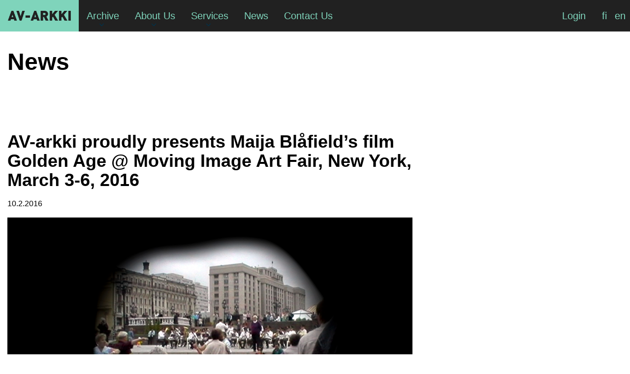

--- FILE ---
content_type: text/html; charset=UTF-8
request_url: https://www.av-arkki.fi/news/av-arkki-proudly-presents-maija-bla%CC%8Afields-film-golden-age-moving-image-art-fair-new-york-march-3-6-2016/
body_size: 10603
content:

<!doctype html>

  <html class="no-js"  lang="en-US">

	<head>
		<meta charset="utf-8">
		
		<!-- Force IE to use the latest rendering engine available -->
		<meta http-equiv="X-UA-Compatible" content="IE=edge">

		<!-- Mobile Meta -->
		<meta name="viewport" content="width=device-width, initial-scale=1.0">
		<meta class="foundation-mq">
		
		<!-- If Site Icon isn't set in customizer -->
					<!-- Icons & Favicons -->
			<link rel="icon" href="https://www.av-arkki.fi/wp-content/themes/avarkki-2023/favicon.png">
			<link href="https://www.av-arkki.fi/wp-content/themes/avarkki-2023/assets/images/apple-icon-touch.png" rel="apple-touch-icon" />	
	    
		<link rel="pingback" href="https://www.av-arkki.fi/xmlrpc.php">
		<link rel="stylesheet" href="https://use.typekit.net/mxk2kbt.css">
		<link rel="stylesheet" href="https://use.fontawesome.com/releases/v5.6.1/css/all.css" integrity="sha384-gfdkjb5BdAXd+lj+gudLWI+BXq4IuLW5IT+brZEZsLFm++aCMlF1V92rMkPaX4PP" crossorigin="anonymous">

		<script async src="https://www.googletagmanager.com/gtag/js?id=G-BH47NWR36Z"></script>
		<script>
			window.dataLayer = window.dataLayer || [];
			function gtag(){dataLayer.push(arguments);}
			gtag('js', new Date());

			gtag('config', 'G-BH47NWR36Z');
		</script>

		<title>AV-arkki proudly presents Maija Blåfield&#8217;s film Golden Age @ Moving Image Art Fair, New York, March 3-6, 2016 &#8211; AV-arkki</title>
<meta name='robots' content='max-image-preview:large' />
<link rel="alternate" hreflang="en-us" href="https://www.av-arkki.fi/news/av-arkki-proudly-presents-maija-bla%cc%8afields-film-golden-age-moving-image-art-fair-new-york-march-3-6-2016/" />
<link rel="alternate" hreflang="x-default" href="https://www.av-arkki.fi/news/av-arkki-proudly-presents-maija-bla%cc%8afields-film-golden-age-moving-image-art-fair-new-york-march-3-6-2016/" />
<link rel="alternate" type="application/rss+xml" title="AV-arkki &raquo; Feed" href="https://www.av-arkki.fi/feed/" />
<link rel="alternate" type="application/rss+xml" title="AV-arkki &raquo; Comments Feed" href="https://www.av-arkki.fi/comments/feed/" />
<link rel="alternate" title="oEmbed (JSON)" type="application/json+oembed" href="https://www.av-arkki.fi/wp-json/oembed/1.0/embed?url=https%3A%2F%2Fwww.av-arkki.fi%2Fnews%2Fav-arkki-proudly-presents-maija-bla%25cc%258afields-film-golden-age-moving-image-art-fair-new-york-march-3-6-2016%2F" />
<link rel="alternate" title="oEmbed (XML)" type="text/xml+oembed" href="https://www.av-arkki.fi/wp-json/oembed/1.0/embed?url=https%3A%2F%2Fwww.av-arkki.fi%2Fnews%2Fav-arkki-proudly-presents-maija-bla%25cc%258afields-film-golden-age-moving-image-art-fair-new-york-march-3-6-2016%2F&#038;format=xml" />
<style id='wp-img-auto-sizes-contain-inline-css' type='text/css'>
img:is([sizes=auto i],[sizes^="auto," i]){contain-intrinsic-size:3000px 1500px}
/*# sourceURL=wp-img-auto-sizes-contain-inline-css */
</style>
<style id='wp-emoji-styles-inline-css' type='text/css'>

	img.wp-smiley, img.emoji {
		display: inline !important;
		border: none !important;
		box-shadow: none !important;
		height: 1em !important;
		width: 1em !important;
		margin: 0 0.07em !important;
		vertical-align: -0.1em !important;
		background: none !important;
		padding: 0 !important;
	}
/*# sourceURL=wp-emoji-styles-inline-css */
</style>
<link rel='stylesheet' id='wp-block-library-css' href='https://www.av-arkki.fi/wp-includes/css/dist/block-library/style.min.css?ver=6.9' type='text/css' media='all' />
<style id='wp-block-heading-inline-css' type='text/css'>
h1:where(.wp-block-heading).has-background,h2:where(.wp-block-heading).has-background,h3:where(.wp-block-heading).has-background,h4:where(.wp-block-heading).has-background,h5:where(.wp-block-heading).has-background,h6:where(.wp-block-heading).has-background{padding:1.25em 2.375em}h1.has-text-align-left[style*=writing-mode]:where([style*=vertical-lr]),h1.has-text-align-right[style*=writing-mode]:where([style*=vertical-rl]),h2.has-text-align-left[style*=writing-mode]:where([style*=vertical-lr]),h2.has-text-align-right[style*=writing-mode]:where([style*=vertical-rl]),h3.has-text-align-left[style*=writing-mode]:where([style*=vertical-lr]),h3.has-text-align-right[style*=writing-mode]:where([style*=vertical-rl]),h4.has-text-align-left[style*=writing-mode]:where([style*=vertical-lr]),h4.has-text-align-right[style*=writing-mode]:where([style*=vertical-rl]),h5.has-text-align-left[style*=writing-mode]:where([style*=vertical-lr]),h5.has-text-align-right[style*=writing-mode]:where([style*=vertical-rl]),h6.has-text-align-left[style*=writing-mode]:where([style*=vertical-lr]),h6.has-text-align-right[style*=writing-mode]:where([style*=vertical-rl]){rotate:180deg}
/*# sourceURL=https://www.av-arkki.fi/wp-includes/blocks/heading/style.min.css */
</style>
<style id='wp-block-paragraph-inline-css' type='text/css'>
.is-small-text{font-size:.875em}.is-regular-text{font-size:1em}.is-large-text{font-size:2.25em}.is-larger-text{font-size:3em}.has-drop-cap:not(:focus):first-letter{float:left;font-size:8.4em;font-style:normal;font-weight:100;line-height:.68;margin:.05em .1em 0 0;text-transform:uppercase}body.rtl .has-drop-cap:not(:focus):first-letter{float:none;margin-left:.1em}p.has-drop-cap.has-background{overflow:hidden}:root :where(p.has-background){padding:1.25em 2.375em}:where(p.has-text-color:not(.has-link-color)) a{color:inherit}p.has-text-align-left[style*="writing-mode:vertical-lr"],p.has-text-align-right[style*="writing-mode:vertical-rl"]{rotate:180deg}
/*# sourceURL=https://www.av-arkki.fi/wp-includes/blocks/paragraph/style.min.css */
</style>
<style id='wp-block-separator-inline-css' type='text/css'>
@charset "UTF-8";.wp-block-separator{border:none;border-top:2px solid}:root :where(.wp-block-separator.is-style-dots){height:auto;line-height:1;text-align:center}:root :where(.wp-block-separator.is-style-dots):before{color:currentColor;content:"···";font-family:serif;font-size:1.5em;letter-spacing:2em;padding-left:2em}.wp-block-separator.is-style-dots{background:none!important;border:none!important}
/*# sourceURL=https://www.av-arkki.fi/wp-includes/blocks/separator/style.min.css */
</style>
<style id='global-styles-inline-css' type='text/css'>
:root{--wp--preset--aspect-ratio--square: 1;--wp--preset--aspect-ratio--4-3: 4/3;--wp--preset--aspect-ratio--3-4: 3/4;--wp--preset--aspect-ratio--3-2: 3/2;--wp--preset--aspect-ratio--2-3: 2/3;--wp--preset--aspect-ratio--16-9: 16/9;--wp--preset--aspect-ratio--9-16: 9/16;--wp--preset--color--black: #000000;--wp--preset--color--cyan-bluish-gray: #abb8c3;--wp--preset--color--white: #ffffff;--wp--preset--color--pale-pink: #f78da7;--wp--preset--color--vivid-red: #cf2e2e;--wp--preset--color--luminous-vivid-orange: #ff6900;--wp--preset--color--luminous-vivid-amber: #fcb900;--wp--preset--color--light-green-cyan: #7bdcb5;--wp--preset--color--vivid-green-cyan: #00d084;--wp--preset--color--pale-cyan-blue: #8ed1fc;--wp--preset--color--vivid-cyan-blue: #0693e3;--wp--preset--color--vivid-purple: #9b51e0;--wp--preset--gradient--vivid-cyan-blue-to-vivid-purple: linear-gradient(135deg,rgb(6,147,227) 0%,rgb(155,81,224) 100%);--wp--preset--gradient--light-green-cyan-to-vivid-green-cyan: linear-gradient(135deg,rgb(122,220,180) 0%,rgb(0,208,130) 100%);--wp--preset--gradient--luminous-vivid-amber-to-luminous-vivid-orange: linear-gradient(135deg,rgb(252,185,0) 0%,rgb(255,105,0) 100%);--wp--preset--gradient--luminous-vivid-orange-to-vivid-red: linear-gradient(135deg,rgb(255,105,0) 0%,rgb(207,46,46) 100%);--wp--preset--gradient--very-light-gray-to-cyan-bluish-gray: linear-gradient(135deg,rgb(238,238,238) 0%,rgb(169,184,195) 100%);--wp--preset--gradient--cool-to-warm-spectrum: linear-gradient(135deg,rgb(74,234,220) 0%,rgb(151,120,209) 20%,rgb(207,42,186) 40%,rgb(238,44,130) 60%,rgb(251,105,98) 80%,rgb(254,248,76) 100%);--wp--preset--gradient--blush-light-purple: linear-gradient(135deg,rgb(255,206,236) 0%,rgb(152,150,240) 100%);--wp--preset--gradient--blush-bordeaux: linear-gradient(135deg,rgb(254,205,165) 0%,rgb(254,45,45) 50%,rgb(107,0,62) 100%);--wp--preset--gradient--luminous-dusk: linear-gradient(135deg,rgb(255,203,112) 0%,rgb(199,81,192) 50%,rgb(65,88,208) 100%);--wp--preset--gradient--pale-ocean: linear-gradient(135deg,rgb(255,245,203) 0%,rgb(182,227,212) 50%,rgb(51,167,181) 100%);--wp--preset--gradient--electric-grass: linear-gradient(135deg,rgb(202,248,128) 0%,rgb(113,206,126) 100%);--wp--preset--gradient--midnight: linear-gradient(135deg,rgb(2,3,129) 0%,rgb(40,116,252) 100%);--wp--preset--font-size--small: 13px;--wp--preset--font-size--medium: 20px;--wp--preset--font-size--large: 36px;--wp--preset--font-size--x-large: 42px;--wp--preset--spacing--20: 0.44rem;--wp--preset--spacing--30: 0.67rem;--wp--preset--spacing--40: 1rem;--wp--preset--spacing--50: 1.5rem;--wp--preset--spacing--60: 2.25rem;--wp--preset--spacing--70: 3.38rem;--wp--preset--spacing--80: 5.06rem;--wp--preset--shadow--natural: 6px 6px 9px rgba(0, 0, 0, 0.2);--wp--preset--shadow--deep: 12px 12px 50px rgba(0, 0, 0, 0.4);--wp--preset--shadow--sharp: 6px 6px 0px rgba(0, 0, 0, 0.2);--wp--preset--shadow--outlined: 6px 6px 0px -3px rgb(255, 255, 255), 6px 6px rgb(0, 0, 0);--wp--preset--shadow--crisp: 6px 6px 0px rgb(0, 0, 0);}:where(.is-layout-flex){gap: 0.5em;}:where(.is-layout-grid){gap: 0.5em;}body .is-layout-flex{display: flex;}.is-layout-flex{flex-wrap: wrap;align-items: center;}.is-layout-flex > :is(*, div){margin: 0;}body .is-layout-grid{display: grid;}.is-layout-grid > :is(*, div){margin: 0;}:where(.wp-block-columns.is-layout-flex){gap: 2em;}:where(.wp-block-columns.is-layout-grid){gap: 2em;}:where(.wp-block-post-template.is-layout-flex){gap: 1.25em;}:where(.wp-block-post-template.is-layout-grid){gap: 1.25em;}.has-black-color{color: var(--wp--preset--color--black) !important;}.has-cyan-bluish-gray-color{color: var(--wp--preset--color--cyan-bluish-gray) !important;}.has-white-color{color: var(--wp--preset--color--white) !important;}.has-pale-pink-color{color: var(--wp--preset--color--pale-pink) !important;}.has-vivid-red-color{color: var(--wp--preset--color--vivid-red) !important;}.has-luminous-vivid-orange-color{color: var(--wp--preset--color--luminous-vivid-orange) !important;}.has-luminous-vivid-amber-color{color: var(--wp--preset--color--luminous-vivid-amber) !important;}.has-light-green-cyan-color{color: var(--wp--preset--color--light-green-cyan) !important;}.has-vivid-green-cyan-color{color: var(--wp--preset--color--vivid-green-cyan) !important;}.has-pale-cyan-blue-color{color: var(--wp--preset--color--pale-cyan-blue) !important;}.has-vivid-cyan-blue-color{color: var(--wp--preset--color--vivid-cyan-blue) !important;}.has-vivid-purple-color{color: var(--wp--preset--color--vivid-purple) !important;}.has-black-background-color{background-color: var(--wp--preset--color--black) !important;}.has-cyan-bluish-gray-background-color{background-color: var(--wp--preset--color--cyan-bluish-gray) !important;}.has-white-background-color{background-color: var(--wp--preset--color--white) !important;}.has-pale-pink-background-color{background-color: var(--wp--preset--color--pale-pink) !important;}.has-vivid-red-background-color{background-color: var(--wp--preset--color--vivid-red) !important;}.has-luminous-vivid-orange-background-color{background-color: var(--wp--preset--color--luminous-vivid-orange) !important;}.has-luminous-vivid-amber-background-color{background-color: var(--wp--preset--color--luminous-vivid-amber) !important;}.has-light-green-cyan-background-color{background-color: var(--wp--preset--color--light-green-cyan) !important;}.has-vivid-green-cyan-background-color{background-color: var(--wp--preset--color--vivid-green-cyan) !important;}.has-pale-cyan-blue-background-color{background-color: var(--wp--preset--color--pale-cyan-blue) !important;}.has-vivid-cyan-blue-background-color{background-color: var(--wp--preset--color--vivid-cyan-blue) !important;}.has-vivid-purple-background-color{background-color: var(--wp--preset--color--vivid-purple) !important;}.has-black-border-color{border-color: var(--wp--preset--color--black) !important;}.has-cyan-bluish-gray-border-color{border-color: var(--wp--preset--color--cyan-bluish-gray) !important;}.has-white-border-color{border-color: var(--wp--preset--color--white) !important;}.has-pale-pink-border-color{border-color: var(--wp--preset--color--pale-pink) !important;}.has-vivid-red-border-color{border-color: var(--wp--preset--color--vivid-red) !important;}.has-luminous-vivid-orange-border-color{border-color: var(--wp--preset--color--luminous-vivid-orange) !important;}.has-luminous-vivid-amber-border-color{border-color: var(--wp--preset--color--luminous-vivid-amber) !important;}.has-light-green-cyan-border-color{border-color: var(--wp--preset--color--light-green-cyan) !important;}.has-vivid-green-cyan-border-color{border-color: var(--wp--preset--color--vivid-green-cyan) !important;}.has-pale-cyan-blue-border-color{border-color: var(--wp--preset--color--pale-cyan-blue) !important;}.has-vivid-cyan-blue-border-color{border-color: var(--wp--preset--color--vivid-cyan-blue) !important;}.has-vivid-purple-border-color{border-color: var(--wp--preset--color--vivid-purple) !important;}.has-vivid-cyan-blue-to-vivid-purple-gradient-background{background: var(--wp--preset--gradient--vivid-cyan-blue-to-vivid-purple) !important;}.has-light-green-cyan-to-vivid-green-cyan-gradient-background{background: var(--wp--preset--gradient--light-green-cyan-to-vivid-green-cyan) !important;}.has-luminous-vivid-amber-to-luminous-vivid-orange-gradient-background{background: var(--wp--preset--gradient--luminous-vivid-amber-to-luminous-vivid-orange) !important;}.has-luminous-vivid-orange-to-vivid-red-gradient-background{background: var(--wp--preset--gradient--luminous-vivid-orange-to-vivid-red) !important;}.has-very-light-gray-to-cyan-bluish-gray-gradient-background{background: var(--wp--preset--gradient--very-light-gray-to-cyan-bluish-gray) !important;}.has-cool-to-warm-spectrum-gradient-background{background: var(--wp--preset--gradient--cool-to-warm-spectrum) !important;}.has-blush-light-purple-gradient-background{background: var(--wp--preset--gradient--blush-light-purple) !important;}.has-blush-bordeaux-gradient-background{background: var(--wp--preset--gradient--blush-bordeaux) !important;}.has-luminous-dusk-gradient-background{background: var(--wp--preset--gradient--luminous-dusk) !important;}.has-pale-ocean-gradient-background{background: var(--wp--preset--gradient--pale-ocean) !important;}.has-electric-grass-gradient-background{background: var(--wp--preset--gradient--electric-grass) !important;}.has-midnight-gradient-background{background: var(--wp--preset--gradient--midnight) !important;}.has-small-font-size{font-size: var(--wp--preset--font-size--small) !important;}.has-medium-font-size{font-size: var(--wp--preset--font-size--medium) !important;}.has-large-font-size{font-size: var(--wp--preset--font-size--large) !important;}.has-x-large-font-size{font-size: var(--wp--preset--font-size--x-large) !important;}
/*# sourceURL=global-styles-inline-css */
</style>

<style id='classic-theme-styles-inline-css' type='text/css'>
/*! This file is auto-generated */
.wp-block-button__link{color:#fff;background-color:#32373c;border-radius:9999px;box-shadow:none;text-decoration:none;padding:calc(.667em + 2px) calc(1.333em + 2px);font-size:1.125em}.wp-block-file__button{background:#32373c;color:#fff;text-decoration:none}
/*# sourceURL=/wp-includes/css/classic-themes.min.css */
</style>
<link rel='stylesheet' id='wpml-legacy-horizontal-list-0-css' href='https://www.av-arkki.fi/wp-content/plugins/sitepress-multilingual-cms/templates/language-switchers/legacy-list-horizontal/style.min.css?ver=1' type='text/css' media='all' />
<link rel='stylesheet' id='search-filter-plugin-styles-css' href='https://www.av-arkki.fi/wp-content/plugins/search-filter-pro/public/assets/css/search-filter.min.css?ver=2.5.13' type='text/css' media='all' />
<link rel='stylesheet' id='cms-navigation-style-base-css' href='https://www.av-arkki.fi/wp-content/plugins/wpml-cms-nav/res/css/cms-navigation-base.css?ver=1.5.6' type='text/css' media='screen' />
<link rel='stylesheet' id='cms-navigation-style-css' href='https://www.av-arkki.fi/wp-content/plugins/wpml-cms-nav/res/css/cms-navigation.css?ver=1.5.6' type='text/css' media='screen' />
<link rel='stylesheet' id='simple-favorites-css' href='https://www.av-arkki.fi/wp-content/plugins/favorites/assets/css/favorites.css?ver=2.3.6' type='text/css' media='all' />
<link rel='stylesheet' id='wp-featherlight-css' href='https://www.av-arkki.fi/wp-content/plugins/wp-featherlight/css/wp-featherlight.min.css?ver=1.3.4' type='text/css' media='all' />
<link rel='stylesheet' id='site-css-css' href='https://www.av-arkki.fi/wp-content/themes/avarkki-2023/dist/index.css?ver=1712171137' type='text/css' media='all' />
<script type="text/javascript" src="https://www.av-arkki.fi/wp-includes/js/jquery/jquery.min.js?ver=3.7.1" id="jquery-core-js"></script>
<script type="text/javascript" src="https://www.av-arkki.fi/wp-includes/js/jquery/jquery-migrate.min.js?ver=3.4.1" id="jquery-migrate-js"></script>
<script type="text/javascript" id="search-filter-plugin-build-js-extra">
/* <![CDATA[ */
var SF_LDATA = {"ajax_url":"https://www.av-arkki.fi/wp-admin/admin-ajax.php","home_url":"https://www.av-arkki.fi/","extensions":[]};
//# sourceURL=search-filter-plugin-build-js-extra
/* ]]> */
</script>
<script type="text/javascript" src="https://www.av-arkki.fi/wp-content/plugins/search-filter-pro/public/assets/js/search-filter-build.min.js?ver=2.5.13" id="search-filter-plugin-build-js"></script>
<script type="text/javascript" src="https://www.av-arkki.fi/wp-content/plugins/search-filter-pro/public/assets/js/chosen.jquery.min.js?ver=2.5.13" id="search-filter-plugin-chosen-js"></script>
<script type="text/javascript" id="favorites-js-extra">
/* <![CDATA[ */
var favorites_data = {"ajaxurl":"https://www.av-arkki.fi/wp-admin/admin-ajax.php","nonce":"d5430aec16","favorite":"\u003Ci class=\"fa fa-heart\"\u003E\u003C/i\u003E","favorited":"\u003Ci class=\"fa fa-heart\"\u003E\u003C/i\u003E","includecount":"","indicate_loading":"","loading_text":"Loading","loading_image":"","loading_image_active":"","loading_image_preload":"","cache_enabled":"1","button_options":{"button_type":"custom","custom_colors":false,"box_shadow":false,"include_count":false,"default":{"background_default":false,"border_default":false,"text_default":false,"icon_default":false,"count_default":false},"active":{"background_active":false,"border_active":false,"text_active":false,"icon_active":false,"count_active":false}},"authentication_modal_content":"\u003Cp\u003EPlease login to add favorites.\u003C/p\u003E\n\u003Cp\u003E\u003Ca href=\"#\" data-favorites-modal-close\u003EDismiss this notice\u003C/a\u003E\u003C/p\u003E\n","authentication_redirect":"","dev_mode":"","logged_in":"","user_id":"0","authentication_redirect_url":"https://www.av-arkki.fi/wp-login.php"};
//# sourceURL=favorites-js-extra
/* ]]> */
</script>
<script type="text/javascript" src="https://www.av-arkki.fi/wp-content/plugins/favorites/assets/js/favorites.min.js?ver=2.3.6" id="favorites-js"></script>
<link rel="https://api.w.org/" href="https://www.av-arkki.fi/wp-json/" /><link rel="alternate" title="JSON" type="application/json" href="https://www.av-arkki.fi/wp-json/wp/v2/posts/961520" /><link rel="canonical" href="https://www.av-arkki.fi/news/av-arkki-proudly-presents-maija-bla%cc%8afields-film-golden-age-moving-image-art-fair-new-york-march-3-6-2016/" />
<link rel='shortlink' href='https://www.av-arkki.fi/?p=961520' />
<meta name="generator" content="WPML ver:4.8.6 stt:1,18;" />

	</head>
			
	<body class="wp-singular post-template-default single single-post postid-961520 single-format-standard wp-theme-avarkki-2023 wp-featherlight-captions">
		
		<a href="#main" class="skip-to-content-link">Skip to main content</a>
		<div class="off-canvas-wrapper">
			
			<!-- Load off-canvas container. Feel free to remove if not using. -->			
			
<div class="off-canvas position-right" id="off-canvas" data-off-canvas>
	
	
</div>
			
			<div class="off-canvas-content" data-off-canvas-content>
				
				<header class="header" role="banner">
					<div class="grid-container">		
						<!-- This navs will be applied to the topbar, above all content 
							To see additional nav styles, visit the /parts directory -->
						
<div class="title-bar" data-responsive-toggle="top-bar-menu" data-hide-for="large">
	<div class="header-logo "><a href="https://www.av-arkki.fi">AV-arkki</a></div>
	<div class="title-bar-right ">
		<div class="mobile_menu_button_container">
			<div data-toggle="top-bar-menu" class="title-bar-title" id="top-bar-menu-toggle-label">Menu</div>
			<button class="menu-icon" type="button" data-toggle="top-bar-menu" aria-describedby="top-bar-menu-toggle-label"></button>
		</div>
	</div>
</div>

<div class="top-bar" id="top-bar-menu">
	<div class="top-bar-left hide-for-large">
		<ul class="menu">
			<ul id="main-nav" class="large-horizontal menu" data-responsive-menu="accordion large-dropdown" data-submenu-toggle="true"><li id="menu-item-543" class="menu-item menu-item-type-custom menu-item-object-custom menu-item-has-children menu-item-543"><a href="/works/">Archive</a>
<ul class="menu">
	<li id="menu-item-544" class="menu-item menu-item-type-custom menu-item-object-custom menu-item-544"><a href="/works/">Works</a></li>
	<li id="menu-item-545" class="menu-item menu-item-type-custom menu-item-object-custom menu-item-545"><a href="/artists/">Artists</a></li>
</ul>
</li>
<li id="menu-item-34602" class="menu-item menu-item-type-post_type menu-item-object-page menu-item-has-children menu-item-34602"><a href="https://www.av-arkki.fi/about-us/">About Us</a>
<ul class="menu">
	<li id="menu-item-1857240" class="menu-item menu-item-type-post_type menu-item-object-page menu-item-1857240"><a href="https://www.av-arkki.fi/about-us/">About Us</a></li>
	<li id="menu-item-34610" class="menu-item menu-item-type-post_type menu-item-object-page menu-item-34610"><a href="https://www.av-arkki.fi/about-us/about-the-association/">About the association</a></li>
	<li id="menu-item-34619" class="menu-item menu-item-type-post_type menu-item-object-page menu-item-34619"><a href="https://www.av-arkki.fi/about-us/for-the-media/">Media</a></li>
	<li id="menu-item-34620" class="menu-item menu-item-type-post_type menu-item-object-page menu-item-34620"><a href="https://www.av-arkki.fi/about-us/partners/">Partners and Networks</a></li>
	<li id="menu-item-34624" class="menu-item menu-item-type-post_type menu-item-object-page menu-item-34624"><a href="https://www.av-arkki.fi/about-us/apply-for-membership/">Apply for membership</a></li>
</ul>
</li>
<li id="menu-item-34603" class="menu-item menu-item-type-post_type menu-item-object-page menu-item-has-children menu-item-34603"><a href="https://www.av-arkki.fi/services/">Services</a>
<ul class="menu">
	<li id="menu-item-1857239" class="menu-item menu-item-type-post_type menu-item-object-page menu-item-1857239"><a href="https://www.av-arkki.fi/services/">Services</a></li>
	<li id="menu-item-34636" class="menu-item menu-item-type-post_type menu-item-object-page menu-item-34636"><a href="https://www.av-arkki.fi/services/services-for-members/">Services for Artists</a></li>
	<li id="menu-item-34633" class="menu-item menu-item-type-post_type menu-item-object-page menu-item-34633"><a href="https://www.av-arkki.fi/services/pricing/">Pricing</a></li>
	<li id="menu-item-34634" class="menu-item menu-item-type-post_type menu-item-object-page menu-item-34634"><a href="https://www.av-arkki.fi/services/rental-terms-and-conditions/">Rental terms and conditions</a></li>
	<li id="menu-item-98234" class="menu-item menu-item-type-post_type menu-item-object-page menu-item-98234"><a href="https://www.av-arkki.fi/services/festival-catalogue/">Distribution Catalogue</a></li>
	<li id="menu-item-34635" class="menu-item menu-item-type-post_type menu-item-object-page menu-item-34635"><a href="https://www.av-arkki.fi/services/distribution/">Distribution</a></li>
</ul>
</li>
<li id="menu-item-82913" class="menu-item menu-item-type-post_type menu-item-object-page menu-item-82913"><a href="https://www.av-arkki.fi/news/">News</a></li>
<li id="menu-item-34604" class="menu-item menu-item-type-post_type menu-item-object-page menu-item-34604"><a href="https://www.av-arkki.fi/contact-us/">Contact Us</a></li>
</ul>		</ul>
	</div>

	<div class="top-bar-left show-for-large">
		<ul class="menu">
			<li class="header-logo"><a href="https://www.av-arkki.fi">AV-arkki</a></li>
			<ul id="main-nav" class="large-horizontal menu" data-responsive-menu="accordion large-dropdown" data-submenu-toggle="true"><li class="menu-item menu-item-type-custom menu-item-object-custom menu-item-has-children menu-item-543"><a href="/works/">Archive</a>
<ul class="menu">
	<li class="menu-item menu-item-type-custom menu-item-object-custom menu-item-544"><a href="/works/">Works</a></li>
	<li class="menu-item menu-item-type-custom menu-item-object-custom menu-item-545"><a href="/artists/">Artists</a></li>
</ul>
</li>
<li class="menu-item menu-item-type-post_type menu-item-object-page menu-item-has-children menu-item-34602"><a href="https://www.av-arkki.fi/about-us/">About Us</a>
<ul class="menu">
	<li class="menu-item menu-item-type-post_type menu-item-object-page menu-item-1857240"><a href="https://www.av-arkki.fi/about-us/">About Us</a></li>
	<li class="menu-item menu-item-type-post_type menu-item-object-page menu-item-34610"><a href="https://www.av-arkki.fi/about-us/about-the-association/">About the association</a></li>
	<li class="menu-item menu-item-type-post_type menu-item-object-page menu-item-34619"><a href="https://www.av-arkki.fi/about-us/for-the-media/">Media</a></li>
	<li class="menu-item menu-item-type-post_type menu-item-object-page menu-item-34620"><a href="https://www.av-arkki.fi/about-us/partners/">Partners and Networks</a></li>
	<li class="menu-item menu-item-type-post_type menu-item-object-page menu-item-34624"><a href="https://www.av-arkki.fi/about-us/apply-for-membership/">Apply for membership</a></li>
</ul>
</li>
<li class="menu-item menu-item-type-post_type menu-item-object-page menu-item-has-children menu-item-34603"><a href="https://www.av-arkki.fi/services/">Services</a>
<ul class="menu">
	<li class="menu-item menu-item-type-post_type menu-item-object-page menu-item-1857239"><a href="https://www.av-arkki.fi/services/">Services</a></li>
	<li class="menu-item menu-item-type-post_type menu-item-object-page menu-item-34636"><a href="https://www.av-arkki.fi/services/services-for-members/">Services for Artists</a></li>
	<li class="menu-item menu-item-type-post_type menu-item-object-page menu-item-34633"><a href="https://www.av-arkki.fi/services/pricing/">Pricing</a></li>
	<li class="menu-item menu-item-type-post_type menu-item-object-page menu-item-34634"><a href="https://www.av-arkki.fi/services/rental-terms-and-conditions/">Rental terms and conditions</a></li>
	<li class="menu-item menu-item-type-post_type menu-item-object-page menu-item-98234"><a href="https://www.av-arkki.fi/services/festival-catalogue/">Distribution Catalogue</a></li>
	<li class="menu-item menu-item-type-post_type menu-item-object-page menu-item-34635"><a href="https://www.av-arkki.fi/services/distribution/">Distribution</a></li>
</ul>
</li>
<li class="menu-item menu-item-type-post_type menu-item-object-page menu-item-82913"><a href="https://www.av-arkki.fi/news/">News</a></li>
<li class="menu-item menu-item-type-post_type menu-item-object-page menu-item-34604"><a href="https://www.av-arkki.fi/contact-us/">Contact Us</a></li>
</ul>		</ul>
	</div>
	<div class="top-bar-right">
		<div class="login-container">
							<a href="https://www.av-arkki.fi/login/" title="Login">Login</a>
					</div>

		
		<!-- 
		<div class="wpml-ls-statics-shortcode_actions wpml-ls wpml-ls-legacy-list-horizontal">
			<ul>
				<li class="wpml-ls-slot-shortcode_actions wpml-ls-item wpml-ls-item-fi  wpml-ls-first-item wpml-ls-item-legacy-list-horizontal">
					<a href="" class="wpml-ls-link"><span class="wpml-ls-native">fi</span></a>
				</li>
				<li class="wpml-ls-slot-shortcode_actions wpml-ls-item wpml-ls-item-en  wpml-ls-last-item wpml-ls-item-legacy-list-horizontal">
						<a href="" class="wpml-ls-link"><span class="wpml-ls-display">en</span></a>
				</li>
			</ul>
		</div>
		-->

		
<div class="wpml-ls-statics-shortcode_actions wpml-ls wpml-ls-legacy-list-horizontal">
	<ul role="menu"><li class="wpml-ls-slot-shortcode_actions wpml-ls-item wpml-ls-item-fi wpml-ls-first-item wpml-ls-item-legacy-list-horizontal" role="none">
				<a href="https://www.av-arkki.fi/fi/" class="wpml-ls-link" role="menuitem"  aria-label="Switch to fi" title="Switch to fi" >
                    <span class="wpml-ls-display">fi</span></a>
			</li><li class="wpml-ls-slot-shortcode_actions wpml-ls-item wpml-ls-item-en wpml-ls-current-language wpml-ls-last-item wpml-ls-item-legacy-list-horizontal" role="none">
				<a href="https://www.av-arkki.fi/news/av-arkki-proudly-presents-maija-bla%cc%8afields-film-golden-age-moving-image-art-fair-new-york-march-3-6-2016/" class="wpml-ls-link" role="menuitem" >
                    <span class="wpml-ls-native" role="menuitem">en</span></a>
			</li></ul>
</div>

	</div>
</div>



					</div>
				</header> <!-- end .header -->

				<div class="content_resizer">
<header class="hero-page content full align-center">
    <div class="grid-container">
		<h1 class="page-title">
		    News        </h1>
        <h2 class="news_archive_sub_title">
        	 

		  	 	                
		  	</h2>
    </div>
</header>


<div class="content grid-container">

	<div class="inner-content grid-x grid-margin-x grid-padding-x">

		<main id="main" class="main small-12 medium-8 large-8 cell" role="main">
		
		    		
		    	
<article id="post-961520" class="post-961520 post type-post status-publish format-standard has-post-thumbnail hentry category-news tag-av-arkkis-distribution tag-international" role="article" itemscope itemtype="http://schema.org/BlogPosting">
						
	<header class="article-header">	
		<h1 class="entry-title single-title" itemprop="headline">AV-arkki proudly presents Maija Blåfield&#8217;s film Golden Age @ Moving Image Art Fair, New York, March 3-6, 2016</h1>
		
<p class="byline">
	
		<p class="byline">10.2.2016</p>
</p>	
    </header> <!-- end article header -->
					
    <section class="entry-content" itemprop="text">
		<div class="featured_image">
			<img width="1920" height="1080" src="https://www.av-arkki.fi/wp-content/uploads/2020/11/W_C4170_L.jpg" class="attachment-full size-full wp-post-image" alt="" decoding="async" fetchpriority="high" srcset="https://www.av-arkki.fi/wp-content/uploads/2020/11/W_C4170_L.jpg 1920w, https://www.av-arkki.fi/wp-content/uploads/2020/11/W_C4170_L-300x169.jpg 300w, https://www.av-arkki.fi/wp-content/uploads/2020/11/W_C4170_L-768x432.jpg 768w, https://www.av-arkki.fi/wp-content/uploads/2020/11/W_C4170_L-1024x576.jpg 1024w" sizes="(max-width: 1920px) 100vw, 1920px" />		</div>
		
<p>AV-arkki is proud to participate in the upcoming 2016 edition of <a href="http://www.moving-image.info/" target="_blank" rel="noreferrer noopener" aria-label="Moving Image (opens in a new tab)">Moving Image</a>, the contemporary video art fair in Chelsea, New York. AV-arkki´s selection for the fair is Maija Blåfield&#8217;s delicate piece Golden Age (2015).</p>



<p><a href="https://www.av-arkki.fi/works/kulta-aika/" target="_blank" rel="noreferrer noopener" aria-label="Golden Age (opens in a new tab)">Golden Age</a> is a film about forgetting, remembering and documentary filmmaking itself. The director filmed documentary footage during 15 years and left it unwatched prior to the editing process. Distance opened a new perspective to the entirely different story than was originally intended to record. The fascinating scenes are created by combining unrelated shots with a recreated soundtrack. A few exact memories are seen, good stories told, two fairytales heard and a report received on how many hours of video footage man has shot in the course of history.</p>



<p><a href="https://www.av-arkki.fi/artists/maija-blafield/" target="_blank" rel="noreferrer noopener" aria-label="Maija Blåfield (opens in a new tab)">Maija Blåfield</a> (b. 1973) is a Helsinki-based visual artist and filmmaker. Her works combine documentary and fiction and explore the fantastic reality. She graduated from the Finnish Academy of Fine Arts in 2004 and her works have since been on display both in Finland and internationally, in art exhibitions, film festivals and on TV.  She received The Finnish State Prize for Media Art in 2014.</p>



<p>Moving Image was conceived to offer a viewing experience with the excitement and vitality of a fair, while allowing moving image-based artworks to be understood and appreciated on their own terms. The newly formed Moving Image Curatorial Advisory Committee for New York 2014 is inviting a selection of international commercial galleries and non-profit institutions to present single-channel videos, single-channel projections, video sculptures, and other larger video installations.</p>



<hr class="wp-block-separator"/>



<p><a href="http://www.moving-image.info/" target="_blank" rel="noreferrer noopener" aria-label="Moving Image (opens in a new tab)">Moving Image</a><br>March 3-6, 2016</p>



<p>Hours<br>Thu March 3 – Sat March 5, 2016: 11am – 8pm<br>Sun March 6, 2016: 11am – 4pm<br>Opening reception: March 3, 2016: 6-8pm</p>



<p>Moving Image is located at the Waterfront New York Tunnel in Manhattan’s Chelsea District. Location: Waterfront New York Tunnel, 269 11th Avenue, Between 27th and 28th Streets, New York, NY 10001</p>



<p>AV-arkki&#8217;s participation is at the fair is supported by The Finnish Cultural Foundation.</p>



<hr class="wp-block-separator"/>



<h3 class="wp-block-heading">AV-arkki, the Distribution Centre for Finnish Media Art, has been a pioneering distributor since 1989 and has opened up opportunities for Finnish artists to get their works recognized internationally. The activities of AV-arkki have contributed to the success that Finnish media art enjoys today. These activities are unique in both Finland and the other Nordic countries.</h3>



<p><br></p>
	</section> <!-- end article section -->
						
	<footer class="article-footer">
				<p class="tags"><span class="tags-title">Tags:</span> <a href="https://www.av-arkki.fi/tag/av-arkkis-distribution/" rel="tag">AV-arkki's distribution</a>, <a href="https://www.av-arkki.fi/tag/international/" rel="tag">International</a></p>	
	</footer> <!-- end article footer -->
						
	
<div id="comments" class="comments-area">

	
	
	
	
</div><!-- #comments -->	
													
</article> <!-- end article -->		    	
		    
		</main> <!-- end #main -->

		
<div id="sidebar1" class="sidebar small-12 medium-4 large-4 cell" role="complementary">

	
	
</div>
	</div> <!-- end #inner-content -->

</div> <!-- end #content -->

				</div> <!-- end content resizer -->

				<footer class="footer" role="contentinfo">

					<div class="grid-container">
					
						<div class="inner-footer grid-x grid-margin-x medium-margin-collapse grid-padding-x">

							<div class="small-12 medium-12 large-12 cell footer-menu">

								<a class="footer-logo" href="https://www.av-arkki.fi">AV-arkki</a>

							
								<nav role="navigation">
		    						<ul id="footer-links" class="menu"><li class="menu-item menu-item-type-custom menu-item-object-custom menu-item-543"><a href="/works/">Archive</a></li>
<li class="menu-item menu-item-type-post_type menu-item-object-page menu-item-34602"><a href="https://www.av-arkki.fi/about-us/">About Us</a></li>
<li class="menu-item menu-item-type-post_type menu-item-object-page menu-item-34603"><a href="https://www.av-arkki.fi/services/">Services</a></li>
<li class="menu-item menu-item-type-post_type menu-item-object-page menu-item-82913"><a href="https://www.av-arkki.fi/news/">News</a></li>
<li class="menu-item menu-item-type-post_type menu-item-object-page menu-item-34604"><a href="https://www.av-arkki.fi/contact-us/">Contact Us</a></li>
</ul>		    					</nav>
		    				</div>

		    				<div class="small-12 medium-12 large-12 cell">

		    					




		<ul class="address">

	 	 <li>AV-arkki </li>  <li>Töölönkatu 11A </li>  <li>00100 Helsinki </li> 
		</ul>

	




								<div class="footer-links-container">

									
																																								<a class="google_maps_link" href="https://www.google.fi/maps/place/Av-Arkki+Ry/@60.1767509,24.9266434,17z/data=!3m1!4b1!4m6!3m5!1s0x46920a4f50f635c7:0xf05bdf939fd0a067!8m2!3d60.1767509!4d24.9292237!16s%2Fg%2F1td9ts4b?entry=tts">See our location on Google Maps</a>
																			
									<div class="privacypolicy"><a class="termsofuse" href="https://www.av-arkki.fi/terms-of-use/">Terms of Use</a> <a href="https://www.av-arkki.fi/privacy-policy/">Privacy Policy</a></div>

								</div>

		    				</div>

							<div class="small-12 medium-12 large-12 cell">
								<div class="source-org copyright"> <!-- &copy; .-->

									This website and all materials presented in it are subject to copyright.
								</div>

							</div>
						
						</div> <!-- end #inner-footer -->

					</div>
				
				</footer> <!-- end .footer -->
			
			</div>  <!-- end .off-canvas-content -->
					
		</div> <!-- end .off-canvas-wrapper -->
		
		<script type="speculationrules">
{"prefetch":[{"source":"document","where":{"and":[{"href_matches":"/*"},{"not":{"href_matches":["/wp-*.php","/wp-admin/*","/wp-content/uploads/*","/wp-content/*","/wp-content/plugins/*","/wp-content/themes/avarkki-2023/*","/*\\?(.+)"]}},{"not":{"selector_matches":"a[rel~=\"nofollow\"]"}},{"not":{"selector_matches":".no-prefetch, .no-prefetch a"}}]},"eagerness":"conservative"}]}
</script>
<script type="text/javascript" src="https://www.av-arkki.fi/wp-includes/js/jquery/ui/core.min.js?ver=1.13.3" id="jquery-ui-core-js"></script>
<script type="text/javascript" src="https://www.av-arkki.fi/wp-includes/js/jquery/ui/datepicker.min.js?ver=1.13.3" id="jquery-ui-datepicker-js"></script>
<script type="text/javascript" id="jquery-ui-datepicker-js-after">
/* <![CDATA[ */
jQuery(function(jQuery){jQuery.datepicker.setDefaults({"closeText":"Close","currentText":"Today","monthNames":["January","February","March","April","May","June","July","August","September","October","November","December"],"monthNamesShort":["Jan","Feb","Mar","Apr","May","Jun","Jul","Aug","Sep","Oct","Nov","Dec"],"nextText":"Next","prevText":"Previous","dayNames":["Sunday","Monday","Tuesday","Wednesday","Thursday","Friday","Saturday"],"dayNamesShort":["Sun","Mon","Tue","Wed","Thu","Fri","Sat"],"dayNamesMin":["S","M","T","W","T","F","S"],"dateFormat":"MM d, yy","firstDay":1,"isRTL":false});});
//# sourceURL=jquery-ui-datepicker-js-after
/* ]]> */
</script>
<script type="text/javascript" src="https://www.av-arkki.fi/wp-content/plugins/wp-featherlight/js/wpFeatherlight.pkgd.min.js?ver=1.3.4" id="wp-featherlight-js"></script>
<script type="text/javascript" src="https://www.av-arkki.fi/wp-content/themes/avarkki-2023/dist/index.js?ver=1712171137" id="site-js-js"></script>
<script id="wp-emoji-settings" type="application/json">
{"baseUrl":"https://s.w.org/images/core/emoji/17.0.2/72x72/","ext":".png","svgUrl":"https://s.w.org/images/core/emoji/17.0.2/svg/","svgExt":".svg","source":{"concatemoji":"https://www.av-arkki.fi/wp-includes/js/wp-emoji-release.min.js?ver=6.9"}}
</script>
<script type="module">
/* <![CDATA[ */
/*! This file is auto-generated */
const a=JSON.parse(document.getElementById("wp-emoji-settings").textContent),o=(window._wpemojiSettings=a,"wpEmojiSettingsSupports"),s=["flag","emoji"];function i(e){try{var t={supportTests:e,timestamp:(new Date).valueOf()};sessionStorage.setItem(o,JSON.stringify(t))}catch(e){}}function c(e,t,n){e.clearRect(0,0,e.canvas.width,e.canvas.height),e.fillText(t,0,0);t=new Uint32Array(e.getImageData(0,0,e.canvas.width,e.canvas.height).data);e.clearRect(0,0,e.canvas.width,e.canvas.height),e.fillText(n,0,0);const a=new Uint32Array(e.getImageData(0,0,e.canvas.width,e.canvas.height).data);return t.every((e,t)=>e===a[t])}function p(e,t){e.clearRect(0,0,e.canvas.width,e.canvas.height),e.fillText(t,0,0);var n=e.getImageData(16,16,1,1);for(let e=0;e<n.data.length;e++)if(0!==n.data[e])return!1;return!0}function u(e,t,n,a){switch(t){case"flag":return n(e,"\ud83c\udff3\ufe0f\u200d\u26a7\ufe0f","\ud83c\udff3\ufe0f\u200b\u26a7\ufe0f")?!1:!n(e,"\ud83c\udde8\ud83c\uddf6","\ud83c\udde8\u200b\ud83c\uddf6")&&!n(e,"\ud83c\udff4\udb40\udc67\udb40\udc62\udb40\udc65\udb40\udc6e\udb40\udc67\udb40\udc7f","\ud83c\udff4\u200b\udb40\udc67\u200b\udb40\udc62\u200b\udb40\udc65\u200b\udb40\udc6e\u200b\udb40\udc67\u200b\udb40\udc7f");case"emoji":return!a(e,"\ud83e\u1fac8")}return!1}function f(e,t,n,a){let r;const o=(r="undefined"!=typeof WorkerGlobalScope&&self instanceof WorkerGlobalScope?new OffscreenCanvas(300,150):document.createElement("canvas")).getContext("2d",{willReadFrequently:!0}),s=(o.textBaseline="top",o.font="600 32px Arial",{});return e.forEach(e=>{s[e]=t(o,e,n,a)}),s}function r(e){var t=document.createElement("script");t.src=e,t.defer=!0,document.head.appendChild(t)}a.supports={everything:!0,everythingExceptFlag:!0},new Promise(t=>{let n=function(){try{var e=JSON.parse(sessionStorage.getItem(o));if("object"==typeof e&&"number"==typeof e.timestamp&&(new Date).valueOf()<e.timestamp+604800&&"object"==typeof e.supportTests)return e.supportTests}catch(e){}return null}();if(!n){if("undefined"!=typeof Worker&&"undefined"!=typeof OffscreenCanvas&&"undefined"!=typeof URL&&URL.createObjectURL&&"undefined"!=typeof Blob)try{var e="postMessage("+f.toString()+"("+[JSON.stringify(s),u.toString(),c.toString(),p.toString()].join(",")+"));",a=new Blob([e],{type:"text/javascript"});const r=new Worker(URL.createObjectURL(a),{name:"wpTestEmojiSupports"});return void(r.onmessage=e=>{i(n=e.data),r.terminate(),t(n)})}catch(e){}i(n=f(s,u,c,p))}t(n)}).then(e=>{for(const n in e)a.supports[n]=e[n],a.supports.everything=a.supports.everything&&a.supports[n],"flag"!==n&&(a.supports.everythingExceptFlag=a.supports.everythingExceptFlag&&a.supports[n]);var t;a.supports.everythingExceptFlag=a.supports.everythingExceptFlag&&!a.supports.flag,a.supports.everything||((t=a.source||{}).concatemoji?r(t.concatemoji):t.wpemoji&&t.twemoji&&(r(t.twemoji),r(t.wpemoji)))});
//# sourceURL=https://www.av-arkki.fi/wp-includes/js/wp-emoji-loader.min.js
/* ]]> */
</script>
    <style>
            </style>

    <script>
        document.addEventListener("DOMContentLoaded", function(event) {
                    });
    </script>


    
    <style>
            </style>


    <script>
        var accordions_active = null;
        var accordions_tabs_active = null;
    </script>


    


		
	</body>
	
</html> <!-- end page -->

--- FILE ---
content_type: text/javascript
request_url: https://www.av-arkki.fi/wp-content/themes/avarkki-2023/dist/index.js?ver=1712171137
body_size: 164494
content:
// modules are defined as an array
// [ module function, map of requires ]
//
// map of requires is short require name -> numeric require
//
// anything defined in a previous bundle is accessed via the
// orig method which is the require for previous bundles

(function (modules, entry, mainEntry, parcelRequireName, globalName) {
  /* eslint-disable no-undef */
  var globalObject =
    typeof globalThis !== 'undefined'
      ? globalThis
      : typeof self !== 'undefined'
      ? self
      : typeof window !== 'undefined'
      ? window
      : typeof global !== 'undefined'
      ? global
      : {};
  /* eslint-enable no-undef */

  // Save the require from previous bundle to this closure if any
  var previousRequire =
    typeof globalObject[parcelRequireName] === 'function' &&
    globalObject[parcelRequireName];

  var cache = previousRequire.cache || {};
  // Do not use `require` to prevent Webpack from trying to bundle this call
  var nodeRequire =
    typeof module !== 'undefined' &&
    typeof module.require === 'function' &&
    module.require.bind(module);

  function newRequire(name, jumped) {
    if (!cache[name]) {
      if (!modules[name]) {
        // if we cannot find the module within our internal map or
        // cache jump to the current global require ie. the last bundle
        // that was added to the page.
        var currentRequire =
          typeof globalObject[parcelRequireName] === 'function' &&
          globalObject[parcelRequireName];
        if (!jumped && currentRequire) {
          return currentRequire(name, true);
        }

        // If there are other bundles on this page the require from the
        // previous one is saved to 'previousRequire'. Repeat this as
        // many times as there are bundles until the module is found or
        // we exhaust the require chain.
        if (previousRequire) {
          return previousRequire(name, true);
        }

        // Try the node require function if it exists.
        if (nodeRequire && typeof name === 'string') {
          return nodeRequire(name);
        }

        var err = new Error("Cannot find module '" + name + "'");
        err.code = 'MODULE_NOT_FOUND';
        throw err;
      }

      localRequire.resolve = resolve;
      localRequire.cache = {};

      var module = (cache[name] = new newRequire.Module(name));

      modules[name][0].call(
        module.exports,
        localRequire,
        module,
        module.exports,
        this
      );
    }

    return cache[name].exports;

    function localRequire(x) {
      var res = localRequire.resolve(x);
      return res === false ? {} : newRequire(res);
    }

    function resolve(x) {
      var id = modules[name][1][x];
      return id != null ? id : x;
    }
  }

  function Module(moduleName) {
    this.id = moduleName;
    this.bundle = newRequire;
    this.exports = {};
  }

  newRequire.isParcelRequire = true;
  newRequire.Module = Module;
  newRequire.modules = modules;
  newRequire.cache = cache;
  newRequire.parent = previousRequire;
  newRequire.register = function (id, exports) {
    modules[id] = [
      function (require, module) {
        module.exports = exports;
      },
      {},
    ];
  };

  Object.defineProperty(newRequire, 'root', {
    get: function () {
      return globalObject[parcelRequireName];
    },
  });

  globalObject[parcelRequireName] = newRequire;

  for (var i = 0; i < entry.length; i++) {
    newRequire(entry[i]);
  }

  if (mainEntry) {
    // Expose entry point to Node, AMD or browser globals
    // Based on https://github.com/ForbesLindesay/umd/blob/master/template.js
    var mainExports = newRequire(mainEntry);

    // CommonJS
    if (typeof exports === 'object' && typeof module !== 'undefined') {
      module.exports = mainExports;

      // RequireJS
    } else if (typeof define === 'function' && define.amd) {
      define(function () {
        return mainExports;
      });

      // <script>
    } else if (globalName) {
      this[globalName] = mainExports;
    }
  }
})({"412hi":[function(require,module,exports) {
var global = arguments[3];
var HMR_HOST = null;
var HMR_PORT = 1234;
var HMR_SECURE = false;
var HMR_ENV_HASH = "d6ea1d42532a7575";
module.bundle.HMR_BUNDLE_ID = "890e741a975ef6c8";
"use strict";
/* global HMR_HOST, HMR_PORT, HMR_ENV_HASH, HMR_SECURE, chrome, browser, globalThis, __parcel__import__, __parcel__importScripts__, ServiceWorkerGlobalScope */ /*::
import type {
  HMRAsset,
  HMRMessage,
} from '@parcel/reporter-dev-server/src/HMRServer.js';
interface ParcelRequire {
  (string): mixed;
  cache: {|[string]: ParcelModule|};
  hotData: {|[string]: mixed|};
  Module: any;
  parent: ?ParcelRequire;
  isParcelRequire: true;
  modules: {|[string]: [Function, {|[string]: string|}]|};
  HMR_BUNDLE_ID: string;
  root: ParcelRequire;
}
interface ParcelModule {
  hot: {|
    data: mixed,
    accept(cb: (Function) => void): void,
    dispose(cb: (mixed) => void): void,
    // accept(deps: Array<string> | string, cb: (Function) => void): void,
    // decline(): void,
    _acceptCallbacks: Array<(Function) => void>,
    _disposeCallbacks: Array<(mixed) => void>,
  |};
}
interface ExtensionContext {
  runtime: {|
    reload(): void,
    getURL(url: string): string;
    getManifest(): {manifest_version: number, ...};
  |};
}
declare var module: {bundle: ParcelRequire, ...};
declare var HMR_HOST: string;
declare var HMR_PORT: string;
declare var HMR_ENV_HASH: string;
declare var HMR_SECURE: boolean;
declare var chrome: ExtensionContext;
declare var browser: ExtensionContext;
declare var __parcel__import__: (string) => Promise<void>;
declare var __parcel__importScripts__: (string) => Promise<void>;
declare var globalThis: typeof self;
declare var ServiceWorkerGlobalScope: Object;
*/ var OVERLAY_ID = "__parcel__error__overlay__";
var OldModule = module.bundle.Module;
function Module(moduleName) {
    OldModule.call(this, moduleName);
    this.hot = {
        data: module.bundle.hotData[moduleName],
        _acceptCallbacks: [],
        _disposeCallbacks: [],
        accept: function(fn) {
            this._acceptCallbacks.push(fn || function() {});
        },
        dispose: function(fn) {
            this._disposeCallbacks.push(fn);
        }
    };
    module.bundle.hotData[moduleName] = undefined;
}
module.bundle.Module = Module;
module.bundle.hotData = {};
var checkedAssets, assetsToDispose, assetsToAccept /*: Array<[ParcelRequire, string]> */ ;
function getHostname() {
    return HMR_HOST || (location.protocol.indexOf("http") === 0 ? location.hostname : "localhost");
}
function getPort() {
    return HMR_PORT || location.port;
} // eslint-disable-next-line no-redeclare
var parent = module.bundle.parent;
if ((!parent || !parent.isParcelRequire) && typeof WebSocket !== "undefined") {
    var hostname = getHostname();
    var port = getPort();
    var protocol = HMR_SECURE || location.protocol == "https:" && !/localhost|127.0.0.1|0.0.0.0/.test(hostname) ? "wss" : "ws";
    var ws = new WebSocket(protocol + "://" + hostname + (port ? ":" + port : "") + "/"); // Web extension context
    var extCtx = typeof chrome === "undefined" ? typeof browser === "undefined" ? null : browser : chrome; // Safari doesn't support sourceURL in error stacks.
    // eval may also be disabled via CSP, so do a quick check.
    var supportsSourceURL = false;
    try {
        (0, eval)('throw new Error("test"); //# sourceURL=test.js');
    } catch (err) {
        supportsSourceURL = err.stack.includes("test.js");
    } // $FlowFixMe
    ws.onmessage = async function(event) {
        checkedAssets = {} /*: {|[string]: boolean|} */ ;
        assetsToAccept = [];
        assetsToDispose = [];
        var data = JSON.parse(event.data);
        if (data.type === "update") {
            // Remove error overlay if there is one
            if (typeof document !== "undefined") removeErrorOverlay();
            let assets = data.assets.filter((asset)=>asset.envHash === HMR_ENV_HASH); // Handle HMR Update
            let handled = assets.every((asset)=>{
                return asset.type === "css" || asset.type === "js" && hmrAcceptCheck(module.bundle.root, asset.id, asset.depsByBundle);
            });
            if (handled) {
                console.clear(); // Dispatch custom event so other runtimes (e.g React Refresh) are aware.
                if (typeof window !== "undefined" && typeof CustomEvent !== "undefined") window.dispatchEvent(new CustomEvent("parcelhmraccept"));
                await hmrApplyUpdates(assets); // Dispose all old assets.
                let processedAssets = {} /*: {|[string]: boolean|} */ ;
                for(let i = 0; i < assetsToDispose.length; i++){
                    let id = assetsToDispose[i][1];
                    if (!processedAssets[id]) {
                        hmrDispose(assetsToDispose[i][0], id);
                        processedAssets[id] = true;
                    }
                } // Run accept callbacks. This will also re-execute other disposed assets in topological order.
                processedAssets = {};
                for(let i = 0; i < assetsToAccept.length; i++){
                    let id = assetsToAccept[i][1];
                    if (!processedAssets[id]) {
                        hmrAccept(assetsToAccept[i][0], id);
                        processedAssets[id] = true;
                    }
                }
            } else fullReload();
        }
        if (data.type === "error") {
            // Log parcel errors to console
            for (let ansiDiagnostic of data.diagnostics.ansi){
                let stack = ansiDiagnostic.codeframe ? ansiDiagnostic.codeframe : ansiDiagnostic.stack;
                console.error("\uD83D\uDEA8 [parcel]: " + ansiDiagnostic.message + "\n" + stack + "\n\n" + ansiDiagnostic.hints.join("\n"));
            }
            if (typeof document !== "undefined") {
                // Render the fancy html overlay
                removeErrorOverlay();
                var overlay = createErrorOverlay(data.diagnostics.html); // $FlowFixMe
                document.body.appendChild(overlay);
            }
        }
    };
    ws.onerror = function(e) {
        console.error(e.message);
    };
    ws.onclose = function() {
        console.warn("[parcel] \uD83D\uDEA8 Connection to the HMR server was lost");
    };
}
function removeErrorOverlay() {
    var overlay = document.getElementById(OVERLAY_ID);
    if (overlay) {
        overlay.remove();
        console.log("[parcel] ✨ Error resolved");
    }
}
function createErrorOverlay(diagnostics) {
    var overlay = document.createElement("div");
    overlay.id = OVERLAY_ID;
    let errorHTML = '<div style="background: black; opacity: 0.85; font-size: 16px; color: white; position: fixed; height: 100%; width: 100%; top: 0px; left: 0px; padding: 30px; font-family: Menlo, Consolas, monospace; z-index: 9999;">';
    for (let diagnostic of diagnostics){
        let stack = diagnostic.frames.length ? diagnostic.frames.reduce((p, frame)=>{
            return `${p}
<a href="/__parcel_launch_editor?file=${encodeURIComponent(frame.location)}" style="text-decoration: underline; color: #888" onclick="fetch(this.href); return false">${frame.location}</a>
${frame.code}`;
        }, "") : diagnostic.stack;
        errorHTML += `
      <div>
        <div style="font-size: 18px; font-weight: bold; margin-top: 20px;">
          🚨 ${diagnostic.message}
        </div>
        <pre>${stack}</pre>
        <div>
          ${diagnostic.hints.map((hint)=>"<div>\uD83D\uDCA1 " + hint + "</div>").join("")}
        </div>
        ${diagnostic.documentation ? `<div>📝 <a style="color: violet" href="${diagnostic.documentation}" target="_blank">Learn more</a></div>` : ""}
      </div>
    `;
    }
    errorHTML += "</div>";
    overlay.innerHTML = errorHTML;
    return overlay;
}
function fullReload() {
    if ("reload" in location) location.reload();
    else if (extCtx && extCtx.runtime && extCtx.runtime.reload) extCtx.runtime.reload();
}
function getParents(bundle, id) /*: Array<[ParcelRequire, string]> */ {
    var modules = bundle.modules;
    if (!modules) return [];
    var parents = [];
    var k, d, dep;
    for(k in modules)for(d in modules[k][1]){
        dep = modules[k][1][d];
        if (dep === id || Array.isArray(dep) && dep[dep.length - 1] === id) parents.push([
            bundle,
            k
        ]);
    }
    if (bundle.parent) parents = parents.concat(getParents(bundle.parent, id));
    return parents;
}
function updateLink(link) {
    var newLink = link.cloneNode();
    newLink.onload = function() {
        if (link.parentNode !== null) // $FlowFixMe
        link.parentNode.removeChild(link);
    };
    newLink.setAttribute("href", link.getAttribute("href").split("?")[0] + "?" + Date.now()); // $FlowFixMe
    link.parentNode.insertBefore(newLink, link.nextSibling);
}
var cssTimeout = null;
function reloadCSS() {
    if (cssTimeout) return;
    cssTimeout = setTimeout(function() {
        var links = document.querySelectorAll('link[rel="stylesheet"]');
        for(var i = 0; i < links.length; i++){
            // $FlowFixMe[incompatible-type]
            var href = links[i].getAttribute("href");
            var hostname = getHostname();
            var servedFromHMRServer = hostname === "localhost" ? new RegExp("^(https?:\\/\\/(0.0.0.0|127.0.0.1)|localhost):" + getPort()).test(href) : href.indexOf(hostname + ":" + getPort());
            var absolute = /^https?:\/\//i.test(href) && href.indexOf(location.origin) !== 0 && !servedFromHMRServer;
            if (!absolute) updateLink(links[i]);
        }
        cssTimeout = null;
    }, 50);
}
function hmrDownload(asset) {
    if (asset.type === "js") {
        if (typeof document !== "undefined") {
            let script = document.createElement("script");
            script.src = asset.url + "?t=" + Date.now();
            if (asset.outputFormat === "esmodule") script.type = "module";
            return new Promise((resolve, reject)=>{
                var _document$head;
                script.onload = ()=>resolve(script);
                script.onerror = reject;
                (_document$head = document.head) === null || _document$head === void 0 || _document$head.appendChild(script);
            });
        } else if (typeof importScripts === "function") {
            // Worker scripts
            if (asset.outputFormat === "esmodule") return import(asset.url + "?t=" + Date.now());
            else return new Promise((resolve, reject)=>{
                try {
                    importScripts(asset.url + "?t=" + Date.now());
                    resolve();
                } catch (err) {
                    reject(err);
                }
            });
        }
    }
}
async function hmrApplyUpdates(assets) {
    global.parcelHotUpdate = Object.create(null);
    let scriptsToRemove;
    try {
        // If sourceURL comments aren't supported in eval, we need to load
        // the update from the dev server over HTTP so that stack traces
        // are correct in errors/logs. This is much slower than eval, so
        // we only do it if needed (currently just Safari).
        // https://bugs.webkit.org/show_bug.cgi?id=137297
        // This path is also taken if a CSP disallows eval.
        if (!supportsSourceURL) {
            let promises = assets.map((asset)=>{
                var _hmrDownload;
                return (_hmrDownload = hmrDownload(asset)) === null || _hmrDownload === void 0 ? void 0 : _hmrDownload.catch((err)=>{
                    // Web extension bugfix for Chromium
                    // https://bugs.chromium.org/p/chromium/issues/detail?id=1255412#c12
                    if (extCtx && extCtx.runtime && extCtx.runtime.getManifest().manifest_version == 3) {
                        if (typeof ServiceWorkerGlobalScope != "undefined" && global instanceof ServiceWorkerGlobalScope) {
                            extCtx.runtime.reload();
                            return;
                        }
                        asset.url = extCtx.runtime.getURL("/__parcel_hmr_proxy__?url=" + encodeURIComponent(asset.url + "?t=" + Date.now()));
                        return hmrDownload(asset);
                    }
                    throw err;
                });
            });
            scriptsToRemove = await Promise.all(promises);
        }
        assets.forEach(function(asset) {
            hmrApply(module.bundle.root, asset);
        });
    } finally{
        delete global.parcelHotUpdate;
        if (scriptsToRemove) scriptsToRemove.forEach((script)=>{
            if (script) {
                var _document$head2;
                (_document$head2 = document.head) === null || _document$head2 === void 0 || _document$head2.removeChild(script);
            }
        });
    }
}
function hmrApply(bundle, asset) {
    var modules = bundle.modules;
    if (!modules) return;
    if (asset.type === "css") reloadCSS();
    else if (asset.type === "js") {
        let deps = asset.depsByBundle[bundle.HMR_BUNDLE_ID];
        if (deps) {
            if (modules[asset.id]) {
                // Remove dependencies that are removed and will become orphaned.
                // This is necessary so that if the asset is added back again, the cache is gone, and we prevent a full page reload.
                let oldDeps = modules[asset.id][1];
                for(let dep in oldDeps)if (!deps[dep] || deps[dep] !== oldDeps[dep]) {
                    let id = oldDeps[dep];
                    let parents = getParents(module.bundle.root, id);
                    if (parents.length === 1) hmrDelete(module.bundle.root, id);
                }
            }
            if (supportsSourceURL) // Global eval. We would use `new Function` here but browser
            // support for source maps is better with eval.
            (0, eval)(asset.output);
             // $FlowFixMe
            let fn = global.parcelHotUpdate[asset.id];
            modules[asset.id] = [
                fn,
                deps
            ];
        } else if (bundle.parent) hmrApply(bundle.parent, asset);
    }
}
function hmrDelete(bundle, id) {
    let modules = bundle.modules;
    if (!modules) return;
    if (modules[id]) {
        // Collect dependencies that will become orphaned when this module is deleted.
        let deps = modules[id][1];
        let orphans = [];
        for(let dep in deps){
            let parents = getParents(module.bundle.root, deps[dep]);
            if (parents.length === 1) orphans.push(deps[dep]);
        } // Delete the module. This must be done before deleting dependencies in case of circular dependencies.
        delete modules[id];
        delete bundle.cache[id]; // Now delete the orphans.
        orphans.forEach((id)=>{
            hmrDelete(module.bundle.root, id);
        });
    } else if (bundle.parent) hmrDelete(bundle.parent, id);
}
function hmrAcceptCheck(bundle, id, depsByBundle) {
    if (hmrAcceptCheckOne(bundle, id, depsByBundle)) return true;
     // Traverse parents breadth first. All possible ancestries must accept the HMR update, or we'll reload.
    let parents = getParents(module.bundle.root, id);
    let accepted = false;
    while(parents.length > 0){
        let v = parents.shift();
        let a = hmrAcceptCheckOne(v[0], v[1], null);
        if (a) // If this parent accepts, stop traversing upward, but still consider siblings.
        accepted = true;
        else {
            // Otherwise, queue the parents in the next level upward.
            let p = getParents(module.bundle.root, v[1]);
            if (p.length === 0) {
                // If there are no parents, then we've reached an entry without accepting. Reload.
                accepted = false;
                break;
            }
            parents.push(...p);
        }
    }
    return accepted;
}
function hmrAcceptCheckOne(bundle, id, depsByBundle) {
    var modules = bundle.modules;
    if (!modules) return;
    if (depsByBundle && !depsByBundle[bundle.HMR_BUNDLE_ID]) {
        // If we reached the root bundle without finding where the asset should go,
        // there's nothing to do. Mark as "accepted" so we don't reload the page.
        if (!bundle.parent) return true;
        return hmrAcceptCheck(bundle.parent, id, depsByBundle);
    }
    if (checkedAssets[id]) return true;
    checkedAssets[id] = true;
    var cached = bundle.cache[id];
    assetsToDispose.push([
        bundle,
        id
    ]);
    if (!cached || cached.hot && cached.hot._acceptCallbacks.length) {
        assetsToAccept.push([
            bundle,
            id
        ]);
        return true;
    }
}
function hmrDispose(bundle, id) {
    var cached = bundle.cache[id];
    bundle.hotData[id] = {};
    if (cached && cached.hot) cached.hot.data = bundle.hotData[id];
    if (cached && cached.hot && cached.hot._disposeCallbacks.length) cached.hot._disposeCallbacks.forEach(function(cb) {
        cb(bundle.hotData[id]);
    });
    delete bundle.cache[id];
}
function hmrAccept(bundle, id) {
    // Execute the module.
    bundle(id); // Run the accept callbacks in the new version of the module.
    var cached = bundle.cache[id];
    if (cached && cached.hot && cached.hot._acceptCallbacks.length) cached.hot._acceptCallbacks.forEach(function(cb) {
        var assetsToAlsoAccept = cb(function() {
            return getParents(module.bundle.root, id);
        });
        if (assetsToAlsoAccept && assetsToAccept.length) {
            assetsToAlsoAccept.forEach(function(a) {
                hmrDispose(a[0], a[1]);
            }); // $FlowFixMe[method-unbinding]
            assetsToAccept.push.apply(assetsToAccept, assetsToAlsoAccept);
        }
    });
}

},{}],"8lqZg":[function(require,module,exports) {
var parcelHelpers = require("@parcel/transformer-js/src/esmodule-helpers.js");
var _foundationSites = require("foundation-sites");
var _foundationSitesDefault = parcelHelpers.interopDefault(_foundationSites);
var _jquery = require("jquery");
var _jqueryDefault = parcelHelpers.interopDefault(_jquery);
var _styleScss = require("./styles/style.scss");
var _addonsScss = require("./styles/addons.scss");
(0, _foundationSitesDefault.default).addToJquery();
(0, _jqueryDefault.default)(function($) {
    /*
        These functions make sure WordPress
        and Foundation play nice together.
    */ // Remove empty P tags created by WP inside of Accordion and Orbit
    (0, _jqueryDefault.default)(".accordion p:empty, .orbit p:empty").remove();
    // Adds Flex Video to YouTube and Vimeo Embeds
    (0, _jqueryDefault.default)('iframe[src*="youtube.com"], iframe[src*="vimeo.com"]').each(function() {
        if ((0, _jqueryDefault.default)(this).innerWidth() / (0, _jqueryDefault.default)(this).innerHeight() > 1.5) (0, _jqueryDefault.default)(this).wrap("<div class='widescreen responsive-embed'/>");
        else (0, _jqueryDefault.default)(this).wrap("<div class='responsive-embed'/>");
    });
    // ---
    //search & filter width fixes
    $(".chosen-container, .sf-input-select").css("width", "100%");
    $(document).on("sf:ajaxfinish", ".searchandfilter", function() {
        $(".chosen-container, .sf-input-select").css("width", "100%");
    });
    // dim page when start of an ajax request being made
    $(document).on("sf:ajaxstart", ".searchandfilter", function() {
        $(".search-archive").css("opacity", "0.15");
        $(".inner-content").css("opacity", "0.15");
    });
    $(document).on("sf:ajaxfinish", ".searchandfilter", function() {
        $(".search-archive").css("opacity", "1");
        $(".inner-content").css("opacity", "1");
    });
    // filter-toggles and their aria attributes
    $(".filters-toggle").click(function() {
        const el = document.querySelector(".filters-toggle");
        if (el) {
            el.setAttribute("aria-expanded", `${!(el.getAttribute("aria-expanded") === "true")}`);
            $(".search-archive").toggleClass("filters-closed");
        }
    });
    // grid/list view selector
    $(document).on("click", ".view_selector .inactive", function() {
        $(".view_selector .grid").toggleClass("hidden");
        $(".view_selector .list").toggleClass("hidden");
        $(".grid_view").toggleClass("hidden");
        $(".list_view").toggleClass("hidden");
    });
    // hook to opening/closing dropdowns in the top menu to set aria-expanded
    $(document).on("show.zf.dropdownMenu", function(e) {
        e.target.setAttribute("aria-expanded", "true");
    });
    $(document).on("hide.zf.dropdownMenu", function(e) {
        e.target.setAttribute("aria-expanded", "false");
    });
    // Add an aria label for the news search field
    const searchInputNode = document.querySelector('form[data-sf-form-id="549"] input.sf-input-text');
    searchInputNode.setAttribute("aria-label", searchInputNode.getAttribute("title"));
    // Replace h4s with spans for search and filter form labels
    const labelNodes = document.querySelectorAll("form.searchandfilter > ul > li > h4");
    labelNodes.forEach((node)=>{
        const el = document.createElement("span");
        el.classList.add("search-form-label");
        el.textContent = node.textContent;
        node.replaceWith(el);
    });
});
(0, _jqueryDefault.default)(document).foundation();

},{"foundation-sites":"3RU41","jquery":"hgMhh","@parcel/transformer-js/src/esmodule-helpers.js":"gkKU3","./styles/style.scss":"9v7yy","./styles/addons.scss":"lJkyv"}],"3RU41":[function(require,module,exports) {
var parcelHelpers = require("@parcel/transformer-js/src/esmodule-helpers.js");
parcelHelpers.defineInteropFlag(exports);
parcelHelpers.export(exports, "Abide", ()=>Abide);
parcelHelpers.export(exports, "Accordion", ()=>Accordion);
parcelHelpers.export(exports, "AccordionMenu", ()=>AccordionMenu);
parcelHelpers.export(exports, "Box", ()=>Box);
parcelHelpers.export(exports, "Core", ()=>Foundation);
parcelHelpers.export(exports, "CoreUtils", ()=>foundation_core_utils);
parcelHelpers.export(exports, "Drilldown", ()=>Drilldown);
parcelHelpers.export(exports, "Dropdown", ()=>Dropdown);
parcelHelpers.export(exports, "DropdownMenu", ()=>DropdownMenu);
parcelHelpers.export(exports, "Equalizer", ()=>Equalizer);
parcelHelpers.export(exports, "Foundation", ()=>Foundation);
parcelHelpers.export(exports, "Interchange", ()=>Interchange);
parcelHelpers.export(exports, "Keyboard", ()=>Keyboard);
parcelHelpers.export(exports, "Magellan", ()=>Magellan);
parcelHelpers.export(exports, "MediaQuery", ()=>MediaQuery);
parcelHelpers.export(exports, "Motion", ()=>Motion);
parcelHelpers.export(exports, "Move", ()=>Move);
parcelHelpers.export(exports, "Nest", ()=>Nest);
parcelHelpers.export(exports, "OffCanvas", ()=>OffCanvas);
parcelHelpers.export(exports, "Orbit", ()=>Orbit);
parcelHelpers.export(exports, "ResponsiveAccordionTabs", ()=>ResponsiveAccordionTabs);
parcelHelpers.export(exports, "ResponsiveMenu", ()=>ResponsiveMenu);
parcelHelpers.export(exports, "ResponsiveToggle", ()=>ResponsiveToggle);
parcelHelpers.export(exports, "Reveal", ()=>Reveal);
parcelHelpers.export(exports, "Slider", ()=>Slider);
parcelHelpers.export(exports, "SmoothScroll", ()=>SmoothScroll);
parcelHelpers.export(exports, "Sticky", ()=>Sticky);
parcelHelpers.export(exports, "Tabs", ()=>Tabs);
parcelHelpers.export(exports, "Timer", ()=>Timer);
parcelHelpers.export(exports, "Toggler", ()=>Toggler);
parcelHelpers.export(exports, "Tooltip", ()=>Tooltip);
parcelHelpers.export(exports, "Touch", ()=>Touch);
parcelHelpers.export(exports, "Triggers", ()=>Triggers);
parcelHelpers.export(exports, "onImagesLoaded", ()=>onImagesLoaded);
var _jquery = require("jquery");
var _jqueryDefault = parcelHelpers.interopDefault(_jquery);
function _typeof(obj) {
    "@babel/helpers - typeof";
    if (typeof Symbol === "function" && typeof Symbol.iterator === "symbol") _typeof = function(obj) {
        return typeof obj;
    };
    else _typeof = function(obj) {
        return obj && typeof Symbol === "function" && obj.constructor === Symbol && obj !== Symbol.prototype ? "symbol" : typeof obj;
    };
    return _typeof(obj);
}
function _classCallCheck(instance, Constructor) {
    if (!(instance instanceof Constructor)) throw new TypeError("Cannot call a class as a function");
}
function _defineProperties(target, props) {
    for(var i = 0; i < props.length; i++){
        var descriptor = props[i];
        descriptor.enumerable = descriptor.enumerable || false;
        descriptor.configurable = true;
        if ("value" in descriptor) descriptor.writable = true;
        Object.defineProperty(target, descriptor.key, descriptor);
    }
}
function _createClass(Constructor, protoProps, staticProps) {
    if (protoProps) _defineProperties(Constructor.prototype, protoProps);
    if (staticProps) _defineProperties(Constructor, staticProps);
    return Constructor;
}
function _inherits(subClass, superClass) {
    if (typeof superClass !== "function" && superClass !== null) throw new TypeError("Super expression must either be null or a function");
    subClass.prototype = Object.create(superClass && superClass.prototype, {
        constructor: {
            value: subClass,
            writable: true,
            configurable: true
        }
    });
    if (superClass) _setPrototypeOf(subClass, superClass);
}
function _getPrototypeOf(o) {
    _getPrototypeOf = Object.setPrototypeOf ? Object.getPrototypeOf : function _getPrototypeOf(o) {
        return o.__proto__ || Object.getPrototypeOf(o);
    };
    return _getPrototypeOf(o);
}
function _setPrototypeOf(o, p) {
    _setPrototypeOf = Object.setPrototypeOf || function _setPrototypeOf(o, p) {
        o.__proto__ = p;
        return o;
    };
    return _setPrototypeOf(o, p);
}
function _isNativeReflectConstruct() {
    if (typeof Reflect === "undefined" || !Reflect.construct) return false;
    if (Reflect.construct.sham) return false;
    if (typeof Proxy === "function") return true;
    try {
        Boolean.prototype.valueOf.call(Reflect.construct(Boolean, [], function() {}));
        return true;
    } catch (e) {
        return false;
    }
}
function _assertThisInitialized(self) {
    if (self === void 0) throw new ReferenceError("this hasn't been initialised - super() hasn't been called");
    return self;
}
function _possibleConstructorReturn(self, call) {
    if (call && (typeof call === "object" || typeof call === "function")) return call;
    else if (call !== void 0) throw new TypeError("Derived constructors may only return object or undefined");
    return _assertThisInitialized(self);
}
function _createSuper(Derived) {
    var hasNativeReflectConstruct = _isNativeReflectConstruct();
    return function _createSuperInternal() {
        var Super = _getPrototypeOf(Derived), result;
        if (hasNativeReflectConstruct) {
            var NewTarget = _getPrototypeOf(this).constructor;
            result = Reflect.construct(Super, arguments, NewTarget);
        } else result = Super.apply(this, arguments);
        return _possibleConstructorReturn(this, result);
    };
}
function _superPropBase(object, property) {
    while(!Object.prototype.hasOwnProperty.call(object, property)){
        object = _getPrototypeOf(object);
        if (object === null) break;
    }
    return object;
}
function _get(target, property, receiver) {
    if (typeof Reflect !== "undefined" && Reflect.get) _get = Reflect.get;
    else _get = function _get(target, property, receiver) {
        var base = _superPropBase(target, property);
        if (!base) return;
        var desc = Object.getOwnPropertyDescriptor(base, property);
        if (desc.get) return desc.get.call(receiver);
        return desc.value;
    };
    return _get(target, property, receiver || target);
}
function _slicedToArray(arr, i) {
    return _arrayWithHoles(arr) || _iterableToArrayLimit(arr, i) || _unsupportedIterableToArray(arr, i) || _nonIterableRest();
}
function _arrayWithHoles(arr) {
    if (Array.isArray(arr)) return arr;
}
function _iterableToArrayLimit(arr, i) {
    var _i = arr == null ? null : typeof Symbol !== "undefined" && arr[Symbol.iterator] || arr["@@iterator"];
    if (_i == null) return;
    var _arr = [];
    var _n = true;
    var _d = false;
    var _s, _e;
    try {
        for(_i = _i.call(arr); !(_n = (_s = _i.next()).done); _n = true){
            _arr.push(_s.value);
            if (i && _arr.length === i) break;
        }
    } catch (err) {
        _d = true;
        _e = err;
    } finally{
        try {
            if (!_n && _i["return"] != null) _i["return"]();
        } finally{
            if (_d) throw _e;
        }
    }
    return _arr;
}
function _unsupportedIterableToArray(o, minLen) {
    if (!o) return;
    if (typeof o === "string") return _arrayLikeToArray(o, minLen);
    var n = Object.prototype.toString.call(o).slice(8, -1);
    if (n === "Object" && o.constructor) n = o.constructor.name;
    if (n === "Map" || n === "Set") return Array.from(o);
    if (n === "Arguments" || /^(?:Ui|I)nt(?:8|16|32)(?:Clamped)?Array$/.test(n)) return _arrayLikeToArray(o, minLen);
}
function _arrayLikeToArray(arr, len) {
    if (len == null || len > arr.length) len = arr.length;
    for(var i = 0, arr2 = new Array(len); i < len; i++)arr2[i] = arr[i];
    return arr2;
}
function _nonIterableRest() {
    throw new TypeError("Invalid attempt to destructure non-iterable instance.\nIn order to be iterable, non-array objects must have a [Symbol.iterator]() method.");
}
/**
 * Returns a boolean for RTL support
 */ function rtl() {
    return (0, _jqueryDefault.default)("html").attr("dir") === "rtl";
}
/**
 * returns a random base-36 uid with namespacing
 * @function
 * @param {Number} length - number of random base-36 digits desired. Increase for more random strings.
 * @param {String} namespace - name of plugin to be incorporated in uid, optional.
 * @default {String} '' - if no plugin name is provided, nothing is appended to the uid.
 * @returns {String} - unique id
 */ function GetYoDigits() {
    var length = arguments.length > 0 && arguments[0] !== undefined ? arguments[0] : 6;
    var namespace = arguments.length > 1 ? arguments[1] : undefined;
    var str = "";
    var chars = "0123456789abcdefghijklmnopqrstuvwxyz";
    var charsLength = chars.length;
    for(var i = 0; i < length; i++)str += chars[Math.floor(Math.random() * charsLength)];
    return namespace ? "".concat(str, "-").concat(namespace) : str;
}
/**
 * Escape a string so it can be used as a regexp pattern
 * @function
 * @see https://stackoverflow.com/a/9310752/4317384
 *
 * @param {String} str - string to escape.
 * @returns {String} - escaped string
 */ function RegExpEscape(str) {
    return str.replace(/[-[\]{}()*+?.,\\^$|#\s]/g, "\\$&");
}
function transitionend($elem) {
    var transitions = {
        "transition": "transitionend",
        "WebkitTransition": "webkitTransitionEnd",
        "MozTransition": "transitionend",
        "OTransition": "otransitionend"
    };
    var elem = document.createElement("div"), end;
    for(var transition in transitions)if (typeof elem.style[transition] !== "undefined") end = transitions[transition];
    if (end) return end;
    else {
        setTimeout(function() {
            $elem.triggerHandler("transitionend", [
                $elem
            ]);
        }, 1);
        return "transitionend";
    }
}
/**
 * Return an event type to listen for window load.
 *
 * If `$elem` is passed, an event will be triggered on `$elem`. If window is already loaded, the event will still be triggered.
 * If `handler` is passed, attach it to the event on `$elem`.
 * Calling `onLoad` without handler allows you to get the event type that will be triggered before attaching the handler by yourself.
 * @function
 *
 * @param {Object} [] $elem - jQuery element on which the event will be triggered if passed.
 * @param {Function} [] handler - function to attach to the event.
 * @returns {String} - event type that should or will be triggered.
 */ function onLoad($elem, handler) {
    var didLoad = document.readyState === "complete";
    var eventType = (didLoad ? "_didLoad" : "load") + ".zf.util.onLoad";
    var cb = function cb() {
        return $elem.triggerHandler(eventType);
    };
    if ($elem) {
        if (handler) $elem.one(eventType, handler);
        if (didLoad) setTimeout(cb);
        else (0, _jqueryDefault.default)(window).one("load", cb);
    }
    return eventType;
}
/**
 * Retuns an handler for the `mouseleave` that ignore disappeared mouses.
 *
 * If the mouse "disappeared" from the document (like when going on a browser UI element, See https://git.io/zf-11410),
 * the event is ignored.
 * - If the `ignoreLeaveWindow` is `true`, the event is ignored when the user actually left the window
 *   (like by switching to an other window with [Alt]+[Tab]).
 * - If the `ignoreReappear` is `true`, the event will be ignored when the mouse will reappear later on the document
 *   outside of the element it left.
 *
 * @function
 *
 * @param {Function} [] handler - handler for the filtered `mouseleave` event to watch.
 * @param {Object} [] options - object of options:
 * - {Boolean} [false] ignoreLeaveWindow - also ignore when the user switched windows.
 * - {Boolean} [false] ignoreReappear - also ignore when the mouse reappeared outside of the element it left.
 * @returns {Function} - filtered handler to use to listen on the `mouseleave` event.
 */ function ignoreMousedisappear(handler) {
    var _ref = arguments.length > 1 && arguments[1] !== undefined ? arguments[1] : {}, _ref$ignoreLeaveWindo = _ref.ignoreLeaveWindow, ignoreLeaveWindow = _ref$ignoreLeaveWindo === void 0 ? false : _ref$ignoreLeaveWindo, _ref$ignoreReappear = _ref.ignoreReappear, ignoreReappear = _ref$ignoreReappear === void 0 ? false : _ref$ignoreReappear;
    return function leaveEventHandler(eLeave) {
        for(var _len = arguments.length, rest = new Array(_len > 1 ? _len - 1 : 0), _key = 1; _key < _len; _key++)rest[_key - 1] = arguments[_key];
        var callback = handler.bind.apply(handler, [
            this,
            eLeave
        ].concat(rest)); // The mouse left: call the given callback if the mouse entered elsewhere
        if (eLeave.relatedTarget !== null) return callback();
         // Otherwise, check if the mouse actually left the window.
        // In firefox if the user switched between windows, the window sill have the focus by the time
        // the event is triggered. We have to debounce the event to test this case.
        setTimeout(function leaveEventDebouncer() {
            if (!ignoreLeaveWindow && document.hasFocus && !document.hasFocus()) return callback();
             // Otherwise, wait for the mouse to reeapear outside of the element,
            if (!ignoreReappear) (0, _jqueryDefault.default)(document).one("mouseenter", function reenterEventHandler(eReenter) {
                if (!(0, _jqueryDefault.default)(eLeave.currentTarget).has(eReenter.target).length) {
                    // Fill where the mouse finally entered.
                    eLeave.relatedTarget = eReenter.target;
                    callback();
                }
            });
        }, 0);
    };
}
var foundation_core_utils = /*#__PURE__*/ Object.freeze({
    __proto__: null,
    rtl: rtl,
    GetYoDigits: GetYoDigits,
    RegExpEscape: RegExpEscape,
    transitionend: transitionend,
    onLoad: onLoad,
    ignoreMousedisappear: ignoreMousedisappear
});
// const defaultQueries = {
//   'default' : 'only screen',
//   landscape : 'only screen and (orientation: landscape)',
//   portrait : 'only screen and (orientation: portrait)',
//   retina : 'only screen and (-webkit-min-device-pixel-ratio: 2),' +
//     'only screen and (min--moz-device-pixel-ratio: 2),' +
//     'only screen and (-o-min-device-pixel-ratio: 2/1),' +
//     'only screen and (min-device-pixel-ratio: 2),' +
//     'only screen and (min-resolution: 192dpi),' +
//     'only screen and (min-resolution: 2dppx)'
//   };
// matchMedia() polyfill - Test a CSS media type/query in JS.
// Authors & copyright © 2012: Scott Jehl, Paul Irish, Nicholas Zakas, David Knight. MIT license
/* eslint-disable */ window.matchMedia || (window.matchMedia = function() {
    var styleMedia = window.styleMedia || window.media; // For those that don't support matchMedium
    if (!styleMedia) {
        var style = document.createElement("style"), script = document.getElementsByTagName("script")[0], info = null;
        style.type = "text/css";
        style.id = "matchmediajs-test";
        if (!script) document.head.appendChild(style);
        else script.parentNode.insertBefore(style, script);
         // 'style.currentStyle' is used by IE <= 8 and 'window.getComputedStyle' for all other browsers
        info = "getComputedStyle" in window && window.getComputedStyle(style, null) || style.currentStyle;
        styleMedia = {
            matchMedium: function matchMedium(media) {
                var text = "@media " + media + "{ #matchmediajs-test { width: 1px; } }"; // 'style.styleSheet' is used by IE <= 8 and 'style.textContent' for all other browsers
                if (style.styleSheet) style.styleSheet.cssText = text;
                else style.textContent = text;
                 // Test if media query is true or false
                return info.width === "1px";
            }
        };
    }
    return function(media) {
        return {
            matches: styleMedia.matchMedium(media || "all"),
            media: media || "all"
        };
    };
}());
/* eslint-enable */ var MediaQuery = {
    queries: [],
    current: "",
    /**
   * Initializes the media query helper, by extracting the breakpoint list from the CSS and activating the breakpoint watcher.
   * @function
   * @private
   */ _init: function _init() {
        // make sure the initialization is only done once when calling _init() several times
        if (this.isInitialized === true) return this;
        else this.isInitialized = true;
        var self = this;
        var $meta = (0, _jqueryDefault.default)("meta.foundation-mq");
        if (!$meta.length) (0, _jqueryDefault.default)('<meta class="foundation-mq" name="foundation-mq" content>').appendTo(document.head);
        var extractedStyles = (0, _jqueryDefault.default)(".foundation-mq").css("font-family");
        var namedQueries;
        namedQueries = parseStyleToObject(extractedStyles);
        self.queries = []; // reset
        for(var key in namedQueries)if (namedQueries.hasOwnProperty(key)) self.queries.push({
            name: key,
            value: "only screen and (min-width: ".concat(namedQueries[key], ")")
        });
        this.current = this._getCurrentSize();
        this._watcher();
    },
    /**
   * Reinitializes the media query helper.
   * Useful if your CSS breakpoint configuration has just been loaded or has changed since the initialization.
   * @function
   * @private
   */ _reInit: function _reInit() {
        this.isInitialized = false;
        this._init();
    },
    /**
   * Checks if the screen is at least as wide as a breakpoint.
   * @function
   * @param {String} size - Name of the breakpoint to check.
   * @returns {Boolean} `true` if the breakpoint matches, `false` if it's smaller.
   */ atLeast: function atLeast(size) {
        var query = this.get(size);
        if (query) return window.matchMedia(query).matches;
        return false;
    },
    /**
   * Checks if the screen is within the given breakpoint.
   * If smaller than the breakpoint of larger than its upper limit it returns false.
   * @function
   * @param {String} size - Name of the breakpoint to check.
   * @returns {Boolean} `true` if the breakpoint matches, `false` otherwise.
   */ only: function only(size) {
        return size === this._getCurrentSize();
    },
    /**
   * Checks if the screen is within a breakpoint or smaller.
   * @function
   * @param {String} size - Name of the breakpoint to check.
   * @returns {Boolean} `true` if the breakpoint matches, `false` if it's larger.
   */ upTo: function upTo(size) {
        var nextSize = this.next(size); // If the next breakpoint does not match, the screen is smaller than
        // the upper limit of this breakpoint.
        if (nextSize) return !this.atLeast(nextSize);
         // If there is no next breakpoint, the "size" breakpoint does not have
        // an upper limit and the screen will always be within it or smaller.
        return true;
    },
    /**
   * Checks if the screen matches to a breakpoint.
   * @function
   * @param {String} size - Name of the breakpoint to check, either 'small only' or 'small'. Omitting 'only' falls back to using atLeast() method.
   * @returns {Boolean} `true` if the breakpoint matches, `false` if it does not.
   */ is: function is(size) {
        var parts = size.trim().split(" ").filter(function(p) {
            return !!p.length;
        });
        var _parts = _slicedToArray(parts, 2), bpSize = _parts[0], _parts$ = _parts[1], bpModifier = _parts$ === void 0 ? "" : _parts$; // Only the breakpont
        if (bpModifier === "only") return this.only(bpSize);
         // At least the breakpoint (included)
        if (!bpModifier || bpModifier === "up") return this.atLeast(bpSize);
         // Up to the breakpoint (included)
        if (bpModifier === "down") return this.upTo(bpSize);
        throw new Error('\n      Invalid breakpoint passed to MediaQuery.is().\n      Expected a breakpoint name formatted like "<size> <modifier>", got "'.concat(size, '".\n    '));
    },
    /**
   * Gets the media query of a breakpoint.
   * @function
   * @param {String} size - Name of the breakpoint to get.
   * @returns {String|null} - The media query of the breakpoint, or `null` if the breakpoint doesn't exist.
   */ get: function get(size) {
        for(var i in this.queries)if (this.queries.hasOwnProperty(i)) {
            var query = this.queries[i];
            if (size === query.name) return query.value;
        }
        return null;
    },
    /**
   * Get the breakpoint following the given breakpoint.
   * @function
   * @param {String} size - Name of the breakpoint.
   * @returns {String|null} - The name of the following breakpoint, or `null` if the passed breakpoint was the last one.
   */ next: function next(size) {
        var _this = this;
        var queryIndex = this.queries.findIndex(function(q) {
            return _this._getQueryName(q) === size;
        });
        if (queryIndex === -1) throw new Error('\n        Unknown breakpoint "'.concat(size, '" passed to MediaQuery.next().\n        Ensure it is present in your Sass "$breakpoints" setting.\n      '));
        var nextQuery = this.queries[queryIndex + 1];
        return nextQuery ? nextQuery.name : null;
    },
    /**
   * Returns the name of the breakpoint related to the given value.
   * @function
   * @private
   * @param {String|Object} value - Breakpoint name or query object.
   * @returns {String} Name of the breakpoint.
   */ _getQueryName: function _getQueryName(value) {
        if (typeof value === "string") return value;
        if (_typeof(value) === "object") return value.name;
        throw new TypeError('\n      Invalid value passed to MediaQuery._getQueryName().\n      Expected a breakpoint name (String) or a breakpoint query (Object), got "'.concat(value, '" (').concat(_typeof(value), ")\n    "));
    },
    /**
   * Gets the current breakpoint name by testing every breakpoint and returning the last one to match (the biggest one).
   * @function
   * @private
   * @returns {String} Name of the current breakpoint.
   */ _getCurrentSize: function _getCurrentSize() {
        var matched;
        for(var i = 0; i < this.queries.length; i++){
            var query = this.queries[i];
            if (window.matchMedia(query.value).matches) matched = query;
        }
        return matched && this._getQueryName(matched);
    },
    /**
   * Activates the breakpoint watcher, which fires an event on the window whenever the breakpoint changes.
   * @function
   * @private
   */ _watcher: function _watcher() {
        var _this2 = this;
        (0, _jqueryDefault.default)(window).on("resize.zf.trigger", function() {
            var newSize = _this2._getCurrentSize(), currentSize = _this2.current;
            if (newSize !== currentSize) {
                // Change the current media query
                _this2.current = newSize; // Broadcast the media query change on the window
                (0, _jqueryDefault.default)(window).trigger("changed.zf.mediaquery", [
                    newSize,
                    currentSize
                ]);
            }
        });
    }
}; // Thank you: https://github.com/sindresorhus/query-string
function parseStyleToObject(str) {
    var styleObject = {};
    if (typeof str !== "string") return styleObject;
    str = str.trim().slice(1, -1); // browsers re-quote string style values
    if (!str) return styleObject;
    styleObject = str.split("&").reduce(function(ret, param) {
        var parts = param.replace(/\+/g, " ").split("=");
        var key = parts[0];
        var val = parts[1];
        key = decodeURIComponent(key); // missing `=` should be `null`:
        // http://w3.org/TR/2012/WD-url-20120524/#collect-url-parameters
        val = typeof val === "undefined" ? null : decodeURIComponent(val);
        if (!ret.hasOwnProperty(key)) ret[key] = val;
        else if (Array.isArray(ret[key])) ret[key].push(val);
        else ret[key] = [
            ret[key],
            val
        ];
        return ret;
    }, {});
    return styleObject;
}
var FOUNDATION_VERSION = "6.7.5"; // Global Foundation object
// This is attached to the window, or used as a module for AMD/Browserify
var Foundation = {
    version: FOUNDATION_VERSION,
    /**
   * Stores initialized plugins.
   */ _plugins: {},
    /**
   * Stores generated unique ids for plugin instances
   */ _uuids: [],
    /**
   * Defines a Foundation plugin, adding it to the `Foundation` namespace and the list of plugins to initialize when reflowing.
   * @param {Object} plugin - The constructor of the plugin.
   */ plugin: function plugin(_plugin, name) {
        // Object key to use when adding to global Foundation object
        // Examples: Foundation.Reveal, Foundation.OffCanvas
        var className = name || functionName(_plugin); // Object key to use when storing the plugin, also used to create the identifying data attribute for the plugin
        // Examples: data-reveal, data-off-canvas
        var attrName = hyphenate(className); // Add to the Foundation object and the plugins list (for reflowing)
        this._plugins[attrName] = this[className] = _plugin;
    },
    /**
   * @function
   * Populates the _uuids array with pointers to each individual plugin instance.
   * Adds the `zfPlugin` data-attribute to programmatically created plugins to allow use of $(selector).foundation(method) calls.
   * Also fires the initialization event for each plugin, consolidating repetitive code.
   * @param {Object} plugin - an instance of a plugin, usually `this` in context.
   * @param {String} name - the name of the plugin, passed as a camelCased string.
   * @fires Plugin#init
   */ registerPlugin: function registerPlugin(plugin, name) {
        var pluginName = name ? hyphenate(name) : functionName(plugin.constructor).toLowerCase();
        plugin.uuid = GetYoDigits(6, pluginName);
        if (!plugin.$element.attr("data-".concat(pluginName))) plugin.$element.attr("data-".concat(pluginName), plugin.uuid);
        if (!plugin.$element.data("zfPlugin")) plugin.$element.data("zfPlugin", plugin);
        /**
     * Fires when the plugin has initialized.
     * @event Plugin#init
     */ plugin.$element.trigger("init.zf.".concat(pluginName));
        this._uuids.push(plugin.uuid);
        return;
    },
    /**
   * @function
   * Removes the plugins uuid from the _uuids array.
   * Removes the zfPlugin data attribute, as well as the data-plugin-name attribute.
   * Also fires the destroyed event for the plugin, consolidating repetitive code.
   * @param {Object} plugin - an instance of a plugin, usually `this` in context.
   * @fires Plugin#destroyed
   */ unregisterPlugin: function unregisterPlugin(plugin) {
        var pluginName = hyphenate(functionName(plugin.$element.data("zfPlugin").constructor));
        this._uuids.splice(this._uuids.indexOf(plugin.uuid), 1);
        plugin.$element.removeAttr("data-".concat(pluginName)).removeData("zfPlugin")/**
     * Fires when the plugin has been destroyed.
     * @event Plugin#destroyed
     */ .trigger("destroyed.zf.".concat(pluginName));
        for(var prop in plugin)if (typeof plugin[prop] === "function") plugin[prop] = null; //clean up script to prep for garbage collection.
        return;
    },
    /**
   * @function
   * Causes one or more active plugins to re-initialize, resetting event listeners, recalculating positions, etc.
   * @param {String} plugins - optional string of an individual plugin key, attained by calling `$(element).data('pluginName')`, or string of a plugin class i.e. `'dropdown'`
   * @default If no argument is passed, reflow all currently active plugins.
   */ reInit: function reInit(plugins) {
        var isJQ = plugins instanceof (0, _jqueryDefault.default);
        try {
            if (isJQ) plugins.each(function() {
                (0, _jqueryDefault.default)(this).data("zfPlugin")._init();
            });
            else {
                var type = _typeof(plugins), _this = this, fns = {
                    "object": function object(plgs) {
                        plgs.forEach(function(p) {
                            p = hyphenate(p);
                            (0, _jqueryDefault.default)("[data-" + p + "]").foundation("_init");
                        });
                    },
                    "string": function string() {
                        plugins = hyphenate(plugins);
                        (0, _jqueryDefault.default)("[data-" + plugins + "]").foundation("_init");
                    },
                    "undefined": function undefined$1() {
                        this.object(Object.keys(_this._plugins));
                    }
                };
                fns[type](plugins);
            }
        } catch (err) {
            console.error(err);
        } finally{
            return plugins;
        }
    },
    /**
   * Initialize plugins on any elements within `elem` (and `elem` itself) that aren't already initialized.
   * @param {Object} elem - jQuery object containing the element to check inside. Also checks the element itself, unless it's the `document` object.
   * @param {String|Array} plugins - A list of plugins to initialize. Leave this out to initialize everything.
   */ reflow: function reflow(elem, plugins) {
        // If plugins is undefined, just grab everything
        if (typeof plugins === "undefined") plugins = Object.keys(this._plugins);
        else if (typeof plugins === "string") plugins = [
            plugins
        ];
        var _this = this; // Iterate through each plugin
        (0, _jqueryDefault.default).each(plugins, function(i, name) {
            // Get the current plugin
            var plugin = _this._plugins[name]; // Localize the search to all elements inside elem, as well as elem itself, unless elem === document
            var $elem = (0, _jqueryDefault.default)(elem).find("[data-" + name + "]").addBack("[data-" + name + "]").filter(function() {
                return typeof (0, _jqueryDefault.default)(this).data("zfPlugin") === "undefined";
            }); // For each plugin found, initialize it
            $elem.each(function() {
                var $el = (0, _jqueryDefault.default)(this), opts = {
                    reflow: true
                };
                if ($el.attr("data-options")) $el.attr("data-options").split(";").forEach(function(option) {
                    var opt = option.split(":").map(function(el) {
                        return el.trim();
                    });
                    if (opt[0]) opts[opt[0]] = parseValue(opt[1]);
                });
                try {
                    $el.data("zfPlugin", new plugin((0, _jqueryDefault.default)(this), opts));
                } catch (er) {
                    console.error(er);
                } finally{
                    return;
                }
            });
        });
    },
    getFnName: functionName,
    addToJquery: function addToJquery() {
        // TODO: consider not making this a jQuery function
        // TODO: need way to reflow vs. re-initialize
        /**
     * The Foundation jQuery method.
     * @param {String|Array} method - An action to perform on the current jQuery object.
     */ var foundation = function foundation(method) {
            var type = _typeof(method), $noJS = (0, _jqueryDefault.default)(".no-js");
            if ($noJS.length) $noJS.removeClass("no-js");
            if (type === "undefined") {
                //needs to initialize the Foundation object, or an individual plugin.
                MediaQuery._init();
                Foundation.reflow(this);
            } else if (type === "string") {
                //an individual method to invoke on a plugin or group of plugins
                var args = Array.prototype.slice.call(arguments, 1); //collect all the arguments, if necessary
                var plugClass = this.data("zfPlugin"); //determine the class of plugin
                if (typeof plugClass !== "undefined" && typeof plugClass[method] !== "undefined") {
                    //make sure both the class and method exist
                    if (this.length === 1) //if there's only one, call it directly.
                    plugClass[method].apply(plugClass, args);
                    else this.each(function(i, el) {
                        //otherwise loop through the jQuery collection and invoke the method on each
                        plugClass[method].apply((0, _jqueryDefault.default)(el).data("zfPlugin"), args);
                    });
                } else //error for no class or no method
                throw new ReferenceError("We're sorry, '" + method + "' is not an available method for " + (plugClass ? functionName(plugClass) : "this element") + ".");
            } else //error for invalid argument type
            throw new TypeError("We're sorry, ".concat(type, " is not a valid parameter. You must use a string representing the method you wish to invoke."));
            return this;
        };
        (0, _jqueryDefault.default).fn.foundation = foundation;
        return 0, _jqueryDefault.default;
    }
};
Foundation.util = {
    /**
   * Function for applying a debounce effect to a function call.
   * @function
   * @param {Function} func - Function to be called at end of timeout.
   * @param {Number} delay - Time in ms to delay the call of `func`.
   * @returns function
   */ throttle: function throttle(func, delay) {
        var timer = null;
        return function() {
            var context = this, args = arguments;
            if (timer === null) timer = setTimeout(function() {
                func.apply(context, args);
                timer = null;
            }, delay);
        };
    }
};
window.Foundation = Foundation; // Polyfill for requestAnimationFrame
(function() {
    if (!Date.now || !window.Date.now) window.Date.now = Date.now = function() {
        return new Date().getTime();
    };
    var vendors = [
        "webkit",
        "moz"
    ];
    for(var i = 0; i < vendors.length && !window.requestAnimationFrame; ++i){
        var vp = vendors[i];
        window.requestAnimationFrame = window[vp + "RequestAnimationFrame"];
        window.cancelAnimationFrame = window[vp + "CancelAnimationFrame"] || window[vp + "CancelRequestAnimationFrame"];
    }
    if (/iP(ad|hone|od).*OS 6/.test(window.navigator.userAgent) || !window.requestAnimationFrame || !window.cancelAnimationFrame) {
        var lastTime = 0;
        window.requestAnimationFrame = function(callback) {
            var now = Date.now();
            var nextTime = Math.max(lastTime + 16, now);
            return setTimeout(function() {
                callback(lastTime = nextTime);
            }, nextTime - now);
        };
        window.cancelAnimationFrame = clearTimeout;
    }
    /**
   * Polyfill for performance.now, required by rAF
   */ if (!window.performance || !window.performance.now) window.performance = {
        start: Date.now(),
        now: function now() {
            return Date.now() - this.start;
        }
    };
})();
if (!Function.prototype.bind) /* eslint-disable no-extend-native */ Function.prototype.bind = function(oThis) {
    if (typeof this !== "function") // closest thing possible to the ECMAScript 5
    // internal IsCallable function
    throw new TypeError("Function.prototype.bind - what is trying to be bound is not callable");
    var aArgs = Array.prototype.slice.call(arguments, 1), fToBind = this, fNOP = function fNOP() {}, fBound = function fBound() {
        return fToBind.apply(this instanceof fNOP ? this : oThis, aArgs.concat(Array.prototype.slice.call(arguments)));
    };
    if (this.prototype) // native functions don't have a prototype
    fNOP.prototype = this.prototype;
    fBound.prototype = new fNOP();
    return fBound;
};
 // Polyfill to get the name of a function in IE9
function functionName(fn) {
    if (typeof Function.prototype.name === "undefined") {
        var funcNameRegex = /function\s([^(]{1,})\(/;
        var results = funcNameRegex.exec(fn.toString());
        return results && results.length > 1 ? results[1].trim() : "";
    } else if (typeof fn.prototype === "undefined") return fn.constructor.name;
    else return fn.prototype.constructor.name;
}
function parseValue(str) {
    if ("true" === str) return true;
    else if ("false" === str) return false;
    else if (!isNaN(str * 1)) return parseFloat(str);
    return str;
} // Convert PascalCase to kebab-case
// Thank you: http://stackoverflow.com/a/8955580
function hyphenate(str) {
    return str.replace(/([a-z])([A-Z])/g, "$1-$2").toLowerCase();
}
var Box = {
    ImNotTouchingYou: ImNotTouchingYou,
    OverlapArea: OverlapArea,
    GetDimensions: GetDimensions,
    GetExplicitOffsets: GetExplicitOffsets
};
/**
 * Compares the dimensions of an element to a container and determines collision events with container.
 * @function
 * @param {jQuery} element - jQuery object to test for collisions.
 * @param {jQuery} parent - jQuery object to use as bounding container.
 * @param {Boolean} lrOnly - set to true to check left and right values only.
 * @param {Boolean} tbOnly - set to true to check top and bottom values only.
 * @default if no parent object passed, detects collisions with `window`.
 * @returns {Boolean} - true if collision free, false if a collision in any direction.
 */ function ImNotTouchingYou(element, parent, lrOnly, tbOnly, ignoreBottom) {
    return OverlapArea(element, parent, lrOnly, tbOnly, ignoreBottom) === 0;
}
function OverlapArea(element, parent, lrOnly, tbOnly, ignoreBottom) {
    var eleDims = GetDimensions(element), topOver, bottomOver, leftOver, rightOver;
    if (parent) {
        var parDims = GetDimensions(parent);
        bottomOver = parDims.height + parDims.offset.top - (eleDims.offset.top + eleDims.height);
        topOver = eleDims.offset.top - parDims.offset.top;
        leftOver = eleDims.offset.left - parDims.offset.left;
        rightOver = parDims.width + parDims.offset.left - (eleDims.offset.left + eleDims.width);
    } else {
        bottomOver = eleDims.windowDims.height + eleDims.windowDims.offset.top - (eleDims.offset.top + eleDims.height);
        topOver = eleDims.offset.top - eleDims.windowDims.offset.top;
        leftOver = eleDims.offset.left - eleDims.windowDims.offset.left;
        rightOver = eleDims.windowDims.width - (eleDims.offset.left + eleDims.width);
    }
    bottomOver = ignoreBottom ? 0 : Math.min(bottomOver, 0);
    topOver = Math.min(topOver, 0);
    leftOver = Math.min(leftOver, 0);
    rightOver = Math.min(rightOver, 0);
    if (lrOnly) return leftOver + rightOver;
    if (tbOnly) return topOver + bottomOver;
     // use sum of squares b/c we care about overlap area.
    return Math.sqrt(topOver * topOver + bottomOver * bottomOver + leftOver * leftOver + rightOver * rightOver);
}
/**
 * Uses native methods to return an object of dimension values.
 * @function
 * @param {jQuery || HTML} element - jQuery object or DOM element for which to get the dimensions. Can be any element other that document or window.
 * @returns {Object} - nested object of integer pixel values
 * TODO - if element is window, return only those values.
 */ function GetDimensions(elem) {
    elem = elem.length ? elem[0] : elem;
    if (elem === window || elem === document) throw new Error("I'm sorry, Dave. I'm afraid I can't do that.");
    var rect = elem.getBoundingClientRect(), parRect = elem.parentNode.getBoundingClientRect(), winRect = document.body.getBoundingClientRect(), winY = window.pageYOffset, winX = window.pageXOffset;
    return {
        width: rect.width,
        height: rect.height,
        offset: {
            top: rect.top + winY,
            left: rect.left + winX
        },
        parentDims: {
            width: parRect.width,
            height: parRect.height,
            offset: {
                top: parRect.top + winY,
                left: parRect.left + winX
            }
        },
        windowDims: {
            width: winRect.width,
            height: winRect.height,
            offset: {
                top: winY,
                left: winX
            }
        }
    };
}
/**
 * Returns an object of top and left integer pixel values for dynamically rendered elements,
 * such as: Tooltip, Reveal, and Dropdown. Maintained for backwards compatibility, and where
 * you don't know alignment, but generally from
 * 6.4 forward you should use GetExplicitOffsets, as GetOffsets conflates position and alignment.
 * @function
 * @param {jQuery} element - jQuery object for the element being positioned.
 * @param {jQuery} anchor - jQuery object for the element's anchor point.
 * @param {String} position - a string relating to the desired position of the element, relative to it's anchor
 * @param {Number} vOffset - integer pixel value of desired vertical separation between anchor and element.
 * @param {Number} hOffset - integer pixel value of desired horizontal separation between anchor and element.
 * @param {Boolean} isOverflow - if a collision event is detected, sets to true to default the element to full width - any desired offset.
 * TODO alter/rewrite to work with `em` values as well/instead of pixels
 */ function GetExplicitOffsets(element, anchor, position, alignment, vOffset, hOffset, isOverflow) {
    var $eleDims = GetDimensions(element), $anchorDims = anchor ? GetDimensions(anchor) : null;
    var topVal, leftVal;
    if ($anchorDims !== null) {
        // set position related attribute
        switch(position){
            case "top":
                topVal = $anchorDims.offset.top - ($eleDims.height + vOffset);
                break;
            case "bottom":
                topVal = $anchorDims.offset.top + $anchorDims.height + vOffset;
                break;
            case "left":
                leftVal = $anchorDims.offset.left - ($eleDims.width + hOffset);
                break;
            case "right":
                leftVal = $anchorDims.offset.left + $anchorDims.width + hOffset;
                break;
        } // set alignment related attribute
        switch(position){
            case "top":
            case "bottom":
                switch(alignment){
                    case "left":
                        leftVal = $anchorDims.offset.left + hOffset;
                        break;
                    case "right":
                        leftVal = $anchorDims.offset.left - $eleDims.width + $anchorDims.width - hOffset;
                        break;
                    case "center":
                        leftVal = isOverflow ? hOffset : $anchorDims.offset.left + $anchorDims.width / 2 - $eleDims.width / 2 + hOffset;
                        break;
                }
                break;
            case "right":
            case "left":
                switch(alignment){
                    case "bottom":
                        topVal = $anchorDims.offset.top - vOffset + $anchorDims.height - $eleDims.height;
                        break;
                    case "top":
                        topVal = $anchorDims.offset.top + vOffset;
                        break;
                    case "center":
                        topVal = $anchorDims.offset.top + vOffset + $anchorDims.height / 2 - $eleDims.height / 2;
                        break;
                }
                break;
        }
    }
    return {
        top: topVal,
        left: leftVal
    };
}
/**
 * Runs a callback function when images are fully loaded.
 * @param {Object} images - Image(s) to check if loaded.
 * @param {Func} callback - Function to execute when image is fully loaded.
 */ function onImagesLoaded(images, callback) {
    var unloaded = images.length;
    if (unloaded === 0) callback();
    images.each(function() {
        // Check if image is loaded
        if (this.complete && typeof this.naturalWidth !== "undefined") singleImageLoaded();
        else {
            // If the above check failed, simulate loading on detached element.
            var image = new Image(); // Still count image as loaded if it finalizes with an error.
            var events = "load.zf.images error.zf.images";
            (0, _jqueryDefault.default)(image).one(events, function me() {
                // Unbind the event listeners. We're using 'one' but only one of the two events will have fired.
                (0, _jqueryDefault.default)(this).off(events, me);
                singleImageLoaded();
            });
            image.src = (0, _jqueryDefault.default)(this).attr("src");
        }
    });
    function singleImageLoaded() {
        unloaded--;
        if (unloaded === 0) callback();
    }
}
/*******************************************
 *                                         *
 * This util was created by Marius Olbertz *
 * Please thank Marius on GitHub /owlbertz *
 * or the web http://www.mariusolbertz.de/ *
 *                                         *
 ******************************************/ var keyCodes = {
    9: "TAB",
    13: "ENTER",
    27: "ESCAPE",
    32: "SPACE",
    35: "END",
    36: "HOME",
    37: "ARROW_LEFT",
    38: "ARROW_UP",
    39: "ARROW_RIGHT",
    40: "ARROW_DOWN"
};
var commands = {}; // Functions pulled out to be referenceable from internals
function findFocusable($element) {
    if (!$element) return false;
    return $element.find("a[href], area[href], input:not([disabled]), select:not([disabled]), textarea:not([disabled]), button:not([disabled]), iframe, object, embed, *[tabindex], *[contenteditable]").filter(function() {
        if (!(0, _jqueryDefault.default)(this).is(":visible") || (0, _jqueryDefault.default)(this).attr("tabindex") < 0) return false;
         //only have visible elements and those that have a tabindex greater or equal 0
        return true;
    }).sort(function(a, b) {
        if ((0, _jqueryDefault.default)(a).attr("tabindex") === (0, _jqueryDefault.default)(b).attr("tabindex")) return 0;
        var aTabIndex = parseInt((0, _jqueryDefault.default)(a).attr("tabindex"), 10), bTabIndex = parseInt((0, _jqueryDefault.default)(b).attr("tabindex"), 10); // Undefined is treated the same as 0
        if (typeof (0, _jqueryDefault.default)(a).attr("tabindex") === "undefined" && bTabIndex > 0) return 1;
        if (typeof (0, _jqueryDefault.default)(b).attr("tabindex") === "undefined" && aTabIndex > 0) return -1;
        if (aTabIndex === 0 && bTabIndex > 0) return 1;
        if (bTabIndex === 0 && aTabIndex > 0) return -1;
        if (aTabIndex < bTabIndex) return -1;
        if (aTabIndex > bTabIndex) return 1;
    });
}
function parseKey(event) {
    var key = keyCodes[event.which || event.keyCode] || String.fromCharCode(event.which).toUpperCase(); // Remove un-printable characters, e.g. for `fromCharCode` calls for CTRL only events
    key = key.replace(/\W+/, "");
    if (event.shiftKey) key = "SHIFT_".concat(key);
    if (event.ctrlKey) key = "CTRL_".concat(key);
    if (event.altKey) key = "ALT_".concat(key); // Remove trailing underscore, in case only modifiers were used (e.g. only `CTRL_ALT`)
    key = key.replace(/_$/, "");
    return key;
}
var Keyboard = {
    keys: getKeyCodes(keyCodes),
    /**
   * Parses the (keyboard) event and returns a String that represents its key
   * Can be used like Foundation.parseKey(event) === Foundation.keys.SPACE
   * @param {Event} event - the event generated by the event handler
   * @return String key - String that represents the key pressed
   */ parseKey: parseKey,
    /**
   * Handles the given (keyboard) event
   * @param {Event} event - the event generated by the event handler
   * @param {String} component - Foundation component's name, e.g. Slider or Reveal
   * @param {Objects} functions - collection of functions that are to be executed
   */ handleKey: function handleKey(event, component, functions) {
        var commandList = commands[component], keyCode = this.parseKey(event), cmds, command, fn;
        if (!commandList) return console.warn("Component not defined!"); // Ignore the event if it was already handled
        if (event.zfIsKeyHandled === true) return; // This component does not differentiate between ltr and rtl
        if (typeof commandList.ltr === "undefined") cmds = commandList; // use plain list
        else // merge ltr and rtl: if document is rtl, rtl overwrites ltr and vice versa
        if (rtl()) cmds = (0, _jqueryDefault.default).extend({}, commandList.ltr, commandList.rtl);
        else cmds = (0, _jqueryDefault.default).extend({}, commandList.rtl, commandList.ltr);
        command = cmds[keyCode];
        fn = functions[command]; // Execute the handler if found
        if (fn && typeof fn === "function") {
            var returnValue = fn.apply(); // Mark the event as "handled" to prevent future handlings
            event.zfIsKeyHandled = true; // Execute function when event was handled
            if (functions.handled || typeof functions.handled === "function") functions.handled(returnValue);
        } else // Execute function when event was not handled
        if (functions.unhandled || typeof functions.unhandled === "function") functions.unhandled();
    },
    /**
   * Finds all focusable elements within the given `$element`
   * @param {jQuery} $element - jQuery object to search within
   * @return {jQuery} $focusable - all focusable elements within `$element`
   */ findFocusable: findFocusable,
    /**
   * Returns the component name name
   * @param {Object} component - Foundation component, e.g. Slider or Reveal
   * @return String componentName
   */ register: function register(componentName, cmds) {
        commands[componentName] = cmds;
    },
    // TODO9438: These references to Keyboard need to not require global. Will 'this' work in this context?
    //
    /**
   * Traps the focus in the given element.
   * @param  {jQuery} $element  jQuery object to trap the foucs into.
   */ trapFocus: function trapFocus($element) {
        var $focusable = findFocusable($element), $firstFocusable = $focusable.eq(0), $lastFocusable = $focusable.eq(-1);
        $element.on("keydown.zf.trapfocus", function(event) {
            if (event.target === $lastFocusable[0] && parseKey(event) === "TAB") {
                event.preventDefault();
                $firstFocusable.focus();
            } else if (event.target === $firstFocusable[0] && parseKey(event) === "SHIFT_TAB") {
                event.preventDefault();
                $lastFocusable.focus();
            }
        });
    },
    /**
   * Releases the trapped focus from the given element.
   * @param  {jQuery} $element  jQuery object to release the focus for.
   */ releaseFocus: function releaseFocus($element) {
        $element.off("keydown.zf.trapfocus");
    }
};
/*
 * Constants for easier comparing.
 * Can be used like Foundation.parseKey(event) === Foundation.keys.SPACE
 */ function getKeyCodes(kcs) {
    var k = {};
    for(var kc in kcs)if (kcs.hasOwnProperty(kc)) k[kcs[kc]] = kcs[kc];
    return k;
}
/**
 * Motion module.
 * @module foundation.motion
 */ var initClasses = [
    "mui-enter",
    "mui-leave"
];
var activeClasses = [
    "mui-enter-active",
    "mui-leave-active"
];
var Motion = {
    animateIn: function animateIn(element, animation, cb) {
        animate(true, element, animation, cb);
    },
    animateOut: function animateOut(element, animation, cb) {
        animate(false, element, animation, cb);
    }
};
function Move(duration, elem, fn) {
    var anim, prog, start = null;
    if (duration === 0) {
        fn.apply(elem);
        elem.trigger("finished.zf.animate", [
            elem
        ]).triggerHandler("finished.zf.animate", [
            elem
        ]);
        return;
    }
    function move(ts) {
        if (!start) start = ts;
        prog = ts - start;
        fn.apply(elem);
        if (prog < duration) anim = window.requestAnimationFrame(move, elem);
        else {
            window.cancelAnimationFrame(anim);
            elem.trigger("finished.zf.animate", [
                elem
            ]).triggerHandler("finished.zf.animate", [
                elem
            ]);
        }
    }
    anim = window.requestAnimationFrame(move);
}
/**
 * Animates an element in or out using a CSS transition class.
 * @function
 * @private
 * @param {Boolean} isIn - Defines if the animation is in or out.
 * @param {Object} element - jQuery or HTML object to animate.
 * @param {String} animation - CSS class to use.
 * @param {Function} cb - Callback to run when animation is finished.
 */ function animate(isIn, element, animation, cb) {
    element = (0, _jqueryDefault.default)(element).eq(0);
    if (!element.length) return;
    var initClass = isIn ? initClasses[0] : initClasses[1];
    var activeClass = isIn ? activeClasses[0] : activeClasses[1]; // Set up the animation
    reset();
    element.addClass(animation).css("transition", "none");
    requestAnimationFrame(function() {
        element.addClass(initClass);
        if (isIn) element.show();
    }); // Start the animation
    requestAnimationFrame(function() {
        // will trigger the browser to synchronously calculate the style and layout
        // also called reflow or layout thrashing
        // see https://gist.github.com/paulirish/5d52fb081b3570c81e3a
        element[0].offsetWidth;
        element.css("transition", "").addClass(activeClass);
    }); // Clean up the animation when it finishes
    element.one(transitionend(element), finish); // Hides the element (for out animations), resets the element, and runs a callback
    function finish() {
        if (!isIn) element.hide();
        reset();
        if (cb) cb.apply(element);
    } // Resets transitions and removes motion-specific classes
    function reset() {
        element[0].style.transitionDuration = 0;
        element.removeClass("".concat(initClass, " ").concat(activeClass, " ").concat(animation));
    }
}
var Nest = {
    Feather: function Feather(menu) {
        var type = arguments.length > 1 && arguments[1] !== undefined ? arguments[1] : "zf";
        menu.attr("role", "menubar");
        menu.find("a").attr({
            "role": "menuitem"
        });
        var items = menu.find("li").attr({
            "role": "none"
        }), subMenuClass = "is-".concat(type, "-submenu"), subItemClass = "".concat(subMenuClass, "-item"), hasSubClass = "is-".concat(type, "-submenu-parent"), applyAria = type !== "accordion"; // Accordions handle their own ARIA attriutes.
        items.each(function() {
            var $item = (0, _jqueryDefault.default)(this), $sub = $item.children("ul");
            if ($sub.length) {
                $item.addClass(hasSubClass);
                if (applyAria) {
                    var firstItem = $item.children("a:first");
                    firstItem.attr({
                        "aria-haspopup": true,
                        "aria-label": firstItem.attr("aria-label") || firstItem.text()
                    }); // Note:  Drilldowns behave differently in how they hide, and so need
                    // additional attributes.  We should look if this possibly over-generalized
                    // utility (Nest) is appropriate when we rework menus in 6.4
                    if (type === "drilldown") $item.attr({
                        "aria-expanded": false
                    });
                }
                $sub.addClass("submenu ".concat(subMenuClass)).attr({
                    "data-submenu": "",
                    "role": "menubar"
                });
                if (type === "drilldown") $sub.attr({
                    "aria-hidden": true
                });
            }
            if ($item.parent("[data-submenu]").length) $item.addClass("is-submenu-item ".concat(subItemClass));
        });
        return;
    },
    Burn: function Burn(menu, type) {
        var subMenuClass = "is-".concat(type, "-submenu"), subItemClass = "".concat(subMenuClass, "-item"), hasSubClass = "is-".concat(type, "-submenu-parent");
        menu.find(">li, > li > ul, .menu, .menu > li, [data-submenu] > li").removeClass("".concat(subMenuClass, " ").concat(subItemClass, " ").concat(hasSubClass, " is-submenu-item submenu is-active")).removeAttr("data-submenu").css("display", "");
    }
};
function Timer(elem, options, cb) {
    var _this = this, duration = options.duration, //options is an object for easily adding features later.
    nameSpace = Object.keys(elem.data())[0] || "timer", remain = -1, start, timer;
    this.isPaused = false;
    this.restart = function() {
        remain = -1;
        clearTimeout(timer);
        this.start();
    };
    this.start = function() {
        this.isPaused = false; // if(!elem.data('paused')){ return false; }//maybe implement this sanity check if used for other things.
        clearTimeout(timer);
        remain = remain <= 0 ? duration : remain;
        elem.data("paused", false);
        start = Date.now();
        timer = setTimeout(function() {
            if (options.infinite) _this.restart(); //rerun the timer.
            if (cb && typeof cb === "function") cb();
        }, remain);
        elem.trigger("timerstart.zf.".concat(nameSpace));
    };
    this.pause = function() {
        this.isPaused = true; //if(elem.data('paused')){ return false; }//maybe implement this sanity check if used for other things.
        clearTimeout(timer);
        elem.data("paused", true);
        var end = Date.now();
        remain = remain - (end - start);
        elem.trigger("timerpaused.zf.".concat(nameSpace));
    };
}
var Touch = {};
var startPosX, startTime, elapsedTime, startEvent, isMoving = false, didMoved = false;
function onTouchEnd(e) {
    this.removeEventListener("touchmove", onTouchMove);
    this.removeEventListener("touchend", onTouchEnd); // If the touch did not move, consider it as a "tap"
    if (!didMoved) {
        var tapEvent = (0, _jqueryDefault.default).Event("tap", startEvent || e);
        (0, _jqueryDefault.default)(this).trigger(tapEvent);
    }
    startEvent = null;
    isMoving = false;
    didMoved = false;
}
function onTouchMove(e) {
    if (true === (0, _jqueryDefault.default).spotSwipe.preventDefault) e.preventDefault();
    if (isMoving) {
        var x = e.touches[0].pageX; // var y = e.touches[0].pageY;
        var dx = startPosX - x; // var dy = startPosY - y;
        var dir;
        didMoved = true;
        elapsedTime = new Date().getTime() - startTime;
        if (Math.abs(dx) >= (0, _jqueryDefault.default).spotSwipe.moveThreshold && elapsedTime <= (0, _jqueryDefault.default).spotSwipe.timeThreshold) dir = dx > 0 ? "left" : "right";
         // else if(Math.abs(dy) >= $.spotSwipe.moveThreshold && elapsedTime <= $.spotSwipe.timeThreshold) {
        //   dir = dy > 0 ? 'down' : 'up';
        // }
        if (dir) {
            e.preventDefault();
            onTouchEnd.apply(this, arguments);
            (0, _jqueryDefault.default)(this).trigger((0, _jqueryDefault.default).Event("swipe", Object.assign({}, e)), dir).trigger((0, _jqueryDefault.default).Event("swipe".concat(dir), Object.assign({}, e)));
        }
    }
}
function onTouchStart(e) {
    if (e.touches.length === 1) {
        startPosX = e.touches[0].pageX;
        startEvent = e;
        isMoving = true;
        didMoved = false;
        startTime = new Date().getTime();
        this.addEventListener("touchmove", onTouchMove, {
            passive: true === (0, _jqueryDefault.default).spotSwipe.preventDefault
        });
        this.addEventListener("touchend", onTouchEnd, false);
    }
}
function init() {
    this.addEventListener && this.addEventListener("touchstart", onTouchStart, {
        passive: true
    });
} // function teardown() {
//   this.removeEventListener('touchstart', onTouchStart);
// }
var SpotSwipe = /*#__PURE__*/ function() {
    function SpotSwipe() {
        _classCallCheck(this, SpotSwipe);
        this.version = "1.0.0";
        this.enabled = "ontouchstart" in document.documentElement;
        this.preventDefault = false;
        this.moveThreshold = 75;
        this.timeThreshold = 200;
        this._init();
    }
    _createClass(SpotSwipe, [
        {
            key: "_init",
            value: function _init() {
                (0, _jqueryDefault.default).event.special.swipe = {
                    setup: init
                };
                (0, _jqueryDefault.default).event.special.tap = {
                    setup: init
                };
                (0, _jqueryDefault.default).each([
                    "left",
                    "up",
                    "down",
                    "right"
                ], function() {
                    (0, _jqueryDefault.default).event.special["swipe".concat(this)] = {
                        setup: function setup() {
                            (0, _jqueryDefault.default)(this).on("swipe", (0, _jqueryDefault.default).noop);
                        }
                    };
                });
            }
        }
    ]);
    return SpotSwipe;
}();
/****************************************************
 * As far as I can tell, both setupSpotSwipe and    *
 * setupTouchHandler should be idempotent,          *
 * because they directly replace functions &        *
 * values, and do not add event handlers directly.  *
 ****************************************************/ Touch.setupSpotSwipe = function() {
    (0, _jqueryDefault.default).spotSwipe = new SpotSwipe((0, _jqueryDefault.default));
};
/****************************************************
 * Method for adding pseudo drag events to elements *
 ***************************************************/ Touch.setupTouchHandler = function() {
    (0, _jqueryDefault.default).fn.addTouch = function() {
        this.each(function(i, el) {
            (0, _jqueryDefault.default)(el).bind("touchstart touchmove touchend touchcancel", function(event) {
                //we pass the original event object because the jQuery event
                //object is normalized to w3c specs and does not provide the TouchList
                handleTouch(event);
            });
        });
        var handleTouch = function handleTouch(event) {
            var touches = event.changedTouches, first = touches[0], eventTypes = {
                touchstart: "mousedown",
                touchmove: "mousemove",
                touchend: "mouseup"
            }, type = eventTypes[event.type], simulatedEvent;
            if ("MouseEvent" in window && typeof window.MouseEvent === "function") simulatedEvent = new window.MouseEvent(type, {
                "bubbles": true,
                "cancelable": true,
                "screenX": first.screenX,
                "screenY": first.screenY,
                "clientX": first.clientX,
                "clientY": first.clientY
            });
            else {
                simulatedEvent = document.createEvent("MouseEvent");
                simulatedEvent.initMouseEvent(type, true, true, window, 1, first.screenX, first.screenY, first.clientX, first.clientY, false, false, false, false, 0, null);
            }
            first.target.dispatchEvent(simulatedEvent);
        };
    };
};
Touch.init = function() {
    if (typeof (0, _jqueryDefault.default).spotSwipe === "undefined") {
        Touch.setupSpotSwipe((0, _jqueryDefault.default));
        Touch.setupTouchHandler((0, _jqueryDefault.default));
    }
};
var MutationObserver = function() {
    var prefixes = [
        "WebKit",
        "Moz",
        "O",
        "Ms",
        ""
    ];
    for(var i = 0; i < prefixes.length; i++){
        if ("".concat(prefixes[i], "MutationObserver") in window) return window["".concat(prefixes[i], "MutationObserver")];
    }
    return false;
}();
var triggers = function triggers(el, type) {
    el.data(type).split(" ").forEach(function(id) {
        (0, _jqueryDefault.default)("#".concat(id))[type === "close" ? "trigger" : "triggerHandler"]("".concat(type, ".zf.trigger"), [
            el
        ]);
    });
};
var Triggers = {
    Listeners: {
        Basic: {},
        Global: {}
    },
    Initializers: {}
};
Triggers.Listeners.Basic = {
    openListener: function openListener() {
        triggers((0, _jqueryDefault.default)(this), "open");
    },
    closeListener: function closeListener() {
        var id = (0, _jqueryDefault.default)(this).data("close");
        if (id) triggers((0, _jqueryDefault.default)(this), "close");
        else (0, _jqueryDefault.default)(this).trigger("close.zf.trigger");
    },
    toggleListener: function toggleListener() {
        var id = (0, _jqueryDefault.default)(this).data("toggle");
        if (id) triggers((0, _jqueryDefault.default)(this), "toggle");
        else (0, _jqueryDefault.default)(this).trigger("toggle.zf.trigger");
    },
    closeableListener: function closeableListener(e) {
        var animation = (0, _jqueryDefault.default)(this).data("closable"); // Only close the first closable element. See https://git.io/zf-7833
        e.stopPropagation();
        if (animation !== "") Motion.animateOut((0, _jqueryDefault.default)(this), animation, function() {
            (0, _jqueryDefault.default)(this).trigger("closed.zf");
        });
        else (0, _jqueryDefault.default)(this).fadeOut().trigger("closed.zf");
    },
    toggleFocusListener: function toggleFocusListener() {
        var id = (0, _jqueryDefault.default)(this).data("toggle-focus");
        (0, _jqueryDefault.default)("#".concat(id)).triggerHandler("toggle.zf.trigger", [
            (0, _jqueryDefault.default)(this)
        ]);
    }
}; // Elements with [data-open] will reveal a plugin that supports it when clicked.
Triggers.Initializers.addOpenListener = function($elem) {
    $elem.off("click.zf.trigger", Triggers.Listeners.Basic.openListener);
    $elem.on("click.zf.trigger", "[data-open]", Triggers.Listeners.Basic.openListener);
}; // Elements with [data-close] will close a plugin that supports it when clicked.
// If used without a value on [data-close], the event will bubble, allowing it to close a parent component.
Triggers.Initializers.addCloseListener = function($elem) {
    $elem.off("click.zf.trigger", Triggers.Listeners.Basic.closeListener);
    $elem.on("click.zf.trigger", "[data-close]", Triggers.Listeners.Basic.closeListener);
}; // Elements with [data-toggle] will toggle a plugin that supports it when clicked.
Triggers.Initializers.addToggleListener = function($elem) {
    $elem.off("click.zf.trigger", Triggers.Listeners.Basic.toggleListener);
    $elem.on("click.zf.trigger", "[data-toggle]", Triggers.Listeners.Basic.toggleListener);
}; // Elements with [data-closable] will respond to close.zf.trigger events.
Triggers.Initializers.addCloseableListener = function($elem) {
    $elem.off("close.zf.trigger", Triggers.Listeners.Basic.closeableListener);
    $elem.on("close.zf.trigger", "[data-closeable], [data-closable]", Triggers.Listeners.Basic.closeableListener);
}; // Elements with [data-toggle-focus] will respond to coming in and out of focus
Triggers.Initializers.addToggleFocusListener = function($elem) {
    $elem.off("focus.zf.trigger blur.zf.trigger", Triggers.Listeners.Basic.toggleFocusListener);
    $elem.on("focus.zf.trigger blur.zf.trigger", "[data-toggle-focus]", Triggers.Listeners.Basic.toggleFocusListener);
}; // More Global/complex listeners and triggers
Triggers.Listeners.Global = {
    resizeListener: function resizeListener($nodes) {
        if (!MutationObserver) //fallback for IE 9
        $nodes.each(function() {
            (0, _jqueryDefault.default)(this).triggerHandler("resizeme.zf.trigger");
        });
         //trigger all listening elements and signal a resize event
        $nodes.attr("data-events", "resize");
    },
    scrollListener: function scrollListener($nodes) {
        if (!MutationObserver) //fallback for IE 9
        $nodes.each(function() {
            (0, _jqueryDefault.default)(this).triggerHandler("scrollme.zf.trigger");
        });
         //trigger all listening elements and signal a scroll event
        $nodes.attr("data-events", "scroll");
    },
    closeMeListener: function closeMeListener(e, pluginId) {
        var plugin = e.namespace.split(".")[0];
        var plugins = (0, _jqueryDefault.default)("[data-".concat(plugin, "]")).not('[data-yeti-box="'.concat(pluginId, '"]'));
        plugins.each(function() {
            var _this = (0, _jqueryDefault.default)(this);
            _this.triggerHandler("close.zf.trigger", [
                _this
            ]);
        });
    }
}; // Global, parses whole document.
Triggers.Initializers.addClosemeListener = function(pluginName) {
    var yetiBoxes = (0, _jqueryDefault.default)("[data-yeti-box]"), plugNames = [
        "dropdown",
        "tooltip",
        "reveal"
    ];
    if (pluginName) {
        if (typeof pluginName === "string") plugNames.push(pluginName);
        else if (_typeof(pluginName) === "object" && typeof pluginName[0] === "string") plugNames = plugNames.concat(pluginName);
        else console.error("Plugin names must be strings");
    }
    if (yetiBoxes.length) {
        var listeners = plugNames.map(function(name) {
            return "closeme.zf.".concat(name);
        }).join(" ");
        (0, _jqueryDefault.default)(window).off(listeners).on(listeners, Triggers.Listeners.Global.closeMeListener);
    }
};
function debounceGlobalListener(debounce, trigger, listener) {
    var timer, args = Array.prototype.slice.call(arguments, 3);
    (0, _jqueryDefault.default)(window).on(trigger, function() {
        if (timer) clearTimeout(timer);
        timer = setTimeout(function() {
            listener.apply(null, args);
        }, debounce || 10); //default time to emit scroll event
    });
}
Triggers.Initializers.addResizeListener = function(debounce) {
    var $nodes = (0, _jqueryDefault.default)("[data-resize]");
    if ($nodes.length) debounceGlobalListener(debounce, "resize.zf.trigger", Triggers.Listeners.Global.resizeListener, $nodes);
};
Triggers.Initializers.addScrollListener = function(debounce) {
    var $nodes = (0, _jqueryDefault.default)("[data-scroll]");
    if ($nodes.length) debounceGlobalListener(debounce, "scroll.zf.trigger", Triggers.Listeners.Global.scrollListener, $nodes);
};
Triggers.Initializers.addMutationEventsListener = function($elem) {
    if (!MutationObserver) return false;
    var $nodes = $elem.find("[data-resize], [data-scroll], [data-mutate]"); //element callback
    var listeningElementsMutation = function listeningElementsMutation(mutationRecordsList) {
        var $target = (0, _jqueryDefault.default)(mutationRecordsList[0].target); //trigger the event handler for the element depending on type
        switch(mutationRecordsList[0].type){
            case "attributes":
                if ($target.attr("data-events") === "scroll" && mutationRecordsList[0].attributeName === "data-events") $target.triggerHandler("scrollme.zf.trigger", [
                    $target,
                    window.pageYOffset
                ]);
                if ($target.attr("data-events") === "resize" && mutationRecordsList[0].attributeName === "data-events") $target.triggerHandler("resizeme.zf.trigger", [
                    $target
                ]);
                if (mutationRecordsList[0].attributeName === "style") {
                    $target.closest("[data-mutate]").attr("data-events", "mutate");
                    $target.closest("[data-mutate]").triggerHandler("mutateme.zf.trigger", [
                        $target.closest("[data-mutate]")
                    ]);
                }
                break;
            case "childList":
                $target.closest("[data-mutate]").attr("data-events", "mutate");
                $target.closest("[data-mutate]").triggerHandler("mutateme.zf.trigger", [
                    $target.closest("[data-mutate]")
                ]);
                break;
            default:
                return false;
        }
    };
    if ($nodes.length) //for each element that needs to listen for resizing, scrolling, or mutation add a single observer
    for(var i = 0; i <= $nodes.length - 1; i++){
        var elementObserver = new MutationObserver(listeningElementsMutation);
        elementObserver.observe($nodes[i], {
            attributes: true,
            childList: true,
            characterData: false,
            subtree: true,
            attributeFilter: [
                "data-events",
                "style"
            ]
        });
    }
};
Triggers.Initializers.addSimpleListeners = function() {
    var $document = (0, _jqueryDefault.default)(document);
    Triggers.Initializers.addOpenListener($document);
    Triggers.Initializers.addCloseListener($document);
    Triggers.Initializers.addToggleListener($document);
    Triggers.Initializers.addCloseableListener($document);
    Triggers.Initializers.addToggleFocusListener($document);
};
Triggers.Initializers.addGlobalListeners = function() {
    var $document = (0, _jqueryDefault.default)(document);
    Triggers.Initializers.addMutationEventsListener($document);
    Triggers.Initializers.addResizeListener(250);
    Triggers.Initializers.addScrollListener();
    Triggers.Initializers.addClosemeListener();
};
Triggers.init = function(__, Foundation) {
    onLoad((0, _jqueryDefault.default)(window), function() {
        if ((0, _jqueryDefault.default).triggersInitialized !== true) {
            Triggers.Initializers.addSimpleListeners();
            Triggers.Initializers.addGlobalListeners();
            (0, _jqueryDefault.default).triggersInitialized = true;
        }
    });
    if (Foundation) {
        Foundation.Triggers = Triggers; // Legacy included to be backwards compatible for now.
        Foundation.IHearYou = Triggers.Initializers.addGlobalListeners;
    }
};
// {function} _setup (replaces previous constructor),
// {function} _destroy (replaces previous destroy)
var Plugin = /*#__PURE__*/ function() {
    function Plugin(element, options) {
        _classCallCheck(this, Plugin);
        this._setup(element, options);
        var pluginName = getPluginName(this);
        this.uuid = GetYoDigits(6, pluginName);
        if (!this.$element.attr("data-".concat(pluginName))) this.$element.attr("data-".concat(pluginName), this.uuid);
        if (!this.$element.data("zfPlugin")) this.$element.data("zfPlugin", this);
        /**
     * Fires when the plugin has initialized.
     * @event Plugin#init
     */ this.$element.trigger("init.zf.".concat(pluginName));
    }
    _createClass(Plugin, [
        {
            key: "destroy",
            value: function destroy() {
                this._destroy();
                var pluginName = getPluginName(this);
                this.$element.removeAttr("data-".concat(pluginName)).removeData("zfPlugin")/**
       * Fires when the plugin has been destroyed.
       * @event Plugin#destroyed
       */ .trigger("destroyed.zf.".concat(pluginName));
                for(var prop in this)if (this.hasOwnProperty(prop)) this[prop] = null; //clean up script to prep for garbage collection.
            }
        }
    ]);
    return Plugin;
}(); // Convert PascalCase to kebab-case
// Thank you: http://stackoverflow.com/a/8955580
function hyphenate$1(str) {
    return str.replace(/([a-z])([A-Z])/g, "$1-$2").toLowerCase();
}
function getPluginName(obj) {
    return hyphenate$1(obj.className);
}
/**
 * Abide module.
 * @module foundation.abide
 */ var Abide = /*#__PURE__*/ function(_Plugin) {
    _inherits(Abide, _Plugin);
    var _super = _createSuper(Abide);
    function Abide() {
        _classCallCheck(this, Abide);
        return _super.apply(this, arguments);
    }
    _createClass(Abide, [
        {
            key: "_setup",
            value: /**
     * Creates a new instance of Abide.
     * @class
     * @name Abide
     * @fires Abide#init
     * @param {Object} element - jQuery object to add the trigger to.
     * @param {Object} options - Overrides to the default plugin settings.
     */ function _setup(element) {
                var options = arguments.length > 1 && arguments[1] !== undefined ? arguments[1] : {};
                this.$element = element;
                this.options = (0, _jqueryDefault.default).extend(true, {}, Abide.defaults, this.$element.data(), options);
                this.isEnabled = true;
                this.formnovalidate = null;
                this.className = "Abide"; // ie9 back compat
                this._init();
            }
        },
        {
            key: "_init",
            value: function _init() {
                var _this2 = this;
                this.$inputs = (0, _jqueryDefault.default).merge(this.$element.find("input").not('[type="submit"]'), this.$element.find("textarea, select") // * all textareas and select fields
                );
                this.$submits = this.$element.find('[type="submit"]');
                var $globalErrors = this.$element.find("[data-abide-error]"); // Add a11y attributes to all fields
                if (this.options.a11yAttributes) {
                    this.$inputs.each(function(i, input) {
                        return _this2.addA11yAttributes((0, _jqueryDefault.default)(input));
                    });
                    $globalErrors.each(function(i, error) {
                        return _this2.addGlobalErrorA11yAttributes((0, _jqueryDefault.default)(error));
                    });
                }
                this._events();
            }
        },
        {
            key: "_events",
            value: function _events() {
                var _this3 = this;
                this.$element.off(".abide").on("reset.zf.abide", function() {
                    _this3.resetForm();
                }).on("submit.zf.abide", function() {
                    return _this3.validateForm();
                });
                this.$submits.off("click.zf.abide keydown.zf.abide").on("click.zf.abide keydown.zf.abide", function(e) {
                    if (!e.key || e.key === " " || e.key === "Enter") {
                        e.preventDefault();
                        _this3.formnovalidate = e.target.getAttribute("formnovalidate") !== null;
                        _this3.$element.submit();
                    }
                });
                if (this.options.validateOn === "fieldChange") this.$inputs.off("change.zf.abide").on("change.zf.abide", function(e) {
                    _this3.validateInput((0, _jqueryDefault.default)(e.target));
                });
                if (this.options.liveValidate) this.$inputs.off("input.zf.abide").on("input.zf.abide", function(e) {
                    _this3.validateInput((0, _jqueryDefault.default)(e.target));
                });
                if (this.options.validateOnBlur) this.$inputs.off("blur.zf.abide").on("blur.zf.abide", function(e) {
                    _this3.validateInput((0, _jqueryDefault.default)(e.target));
                });
            }
        },
        {
            key: "_reflow",
            value: function _reflow() {
                this._init();
            }
        },
        {
            key: "_validationIsDisabled",
            value: function _validationIsDisabled() {
                if (this.isEnabled === false) // whole validation disabled
                return true;
                else if (typeof this.formnovalidate === "boolean") // triggered by $submit
                return this.formnovalidate;
                 // triggered by Enter in non-submit input
                return this.$submits.length ? this.$submits[0].getAttribute("formnovalidate") !== null : false;
            }
        },
        {
            key: "enableValidation",
            value: function enableValidation() {
                this.isEnabled = true;
            }
        },
        {
            key: "disableValidation",
            value: function disableValidation() {
                this.isEnabled = false;
            }
        },
        {
            key: "requiredCheck",
            value: function requiredCheck($el) {
                if (!$el.attr("required")) return true;
                var isGood = true;
                switch($el[0].type){
                    case "checkbox":
                        isGood = $el[0].checked;
                        break;
                    case "select":
                    case "select-one":
                    case "select-multiple":
                        var opt = $el.find("option:selected");
                        if (!opt.length || !opt.val()) isGood = false;
                        break;
                    default:
                        if (!$el.val() || !$el.val().length) isGood = false;
                }
                return isGood;
            }
        },
        {
            key: "findFormError",
            value: function findFormError($el, failedValidators) {
                var _this4 = this;
                var id = $el.length ? $el[0].id : "";
                var $error = $el.siblings(this.options.formErrorSelector);
                if (!$error.length) $error = $el.parent().find(this.options.formErrorSelector);
                if (id) $error = $error.add(this.$element.find('[data-form-error-for="'.concat(id, '"]')));
                if (!!failedValidators) {
                    $error = $error.not("[data-form-error-on]");
                    failedValidators.forEach(function(v) {
                        $error = $error.add($el.siblings('[data-form-error-on="'.concat(v, '"]')));
                        $error = $error.add(_this4.$element.find('[data-form-error-for="'.concat(id, '"][data-form-error-on="').concat(v, '"]')));
                    });
                }
                return $error;
            }
        },
        {
            key: "findLabel",
            value: function findLabel($el) {
                var id = $el[0].id;
                var $label = this.$element.find('label[for="'.concat(id, '"]'));
                if (!$label.length) return $el.closest("label");
                return $label;
            }
        },
        {
            key: "findRadioLabels",
            value: function findRadioLabels($els) {
                var _this5 = this;
                var labels = $els.map(function(i, el) {
                    var id = el.id;
                    var $label = _this5.$element.find('label[for="'.concat(id, '"]'));
                    if (!$label.length) $label = (0, _jqueryDefault.default)(el).closest("label");
                    return $label[0];
                });
                return (0, _jqueryDefault.default)(labels);
            }
        },
        {
            key: "findCheckboxLabels",
            value: function findCheckboxLabels($els) {
                var _this6 = this;
                var labels = $els.map(function(i, el) {
                    var id = el.id;
                    var $label = _this6.$element.find('label[for="'.concat(id, '"]'));
                    if (!$label.length) $label = (0, _jqueryDefault.default)(el).closest("label");
                    return $label[0];
                });
                return (0, _jqueryDefault.default)(labels);
            }
        },
        {
            key: "addErrorClasses",
            value: function addErrorClasses($el, failedValidators) {
                var $label = this.findLabel($el);
                var $formError = this.findFormError($el, failedValidators);
                if ($label.length) $label.addClass(this.options.labelErrorClass);
                if ($formError.length) $formError.addClass(this.options.formErrorClass);
                $el.addClass(this.options.inputErrorClass).attr({
                    "data-invalid": "",
                    "aria-invalid": true
                });
                if ($formError.filter(":visible").length) this.addA11yErrorDescribe($el, $formError);
            }
        },
        {
            key: "addA11yAttributes",
            value: function addA11yAttributes($el) {
                var $errors = this.findFormError($el);
                var $labels = $errors.filter("label");
                if (!$errors.length) return;
                var $error = $errors.filter(":visible").first();
                if ($error.length) this.addA11yErrorDescribe($el, $error);
                if ($labels.filter("[for]").length < $labels.length) {
                    // Get the input ID or create one
                    var elemId = $el.attr("id");
                    if (typeof elemId === "undefined") {
                        elemId = GetYoDigits(6, "abide-input");
                        $el.attr("id", elemId);
                    } // For each label targeting $el, set [for] if it is not set.
                    $labels.each(function(i, label) {
                        var $label = (0, _jqueryDefault.default)(label);
                        if (typeof $label.attr("for") === "undefined") $label.attr("for", elemId);
                    });
                } // For each error targeting $el, set [role=alert] if it is not set.
                $errors.each(function(i, label) {
                    var $label = (0, _jqueryDefault.default)(label);
                    if (typeof $label.attr("role") === "undefined") $label.attr("role", "alert");
                }).end();
            }
        },
        {
            key: "addA11yErrorDescribe",
            value: function addA11yErrorDescribe($el, $error) {
                if (typeof $el.attr("aria-describedby") !== "undefined") return; // Set [aria-describedby] on the input toward the first form error if it is not set
                // Get the first error ID or create one
                var errorId = $error.attr("id");
                if (typeof errorId === "undefined") {
                    errorId = GetYoDigits(6, "abide-error");
                    $error.attr("id", errorId);
                }
                $el.attr("aria-describedby", errorId).data("abide-describedby", true);
            }
        },
        {
            key: "addGlobalErrorA11yAttributes",
            value: function addGlobalErrorA11yAttributes($el) {
                if (typeof $el.attr("aria-live") === "undefined") $el.attr("aria-live", this.options.a11yErrorLevel);
            }
        },
        {
            key: "removeRadioErrorClasses",
            value: function removeRadioErrorClasses(groupName) {
                var $els = this.$element.find(':radio[name="'.concat(groupName, '"]'));
                var $labels = this.findRadioLabels($els);
                var $formErrors = this.findFormError($els);
                if ($labels.length) $labels.removeClass(this.options.labelErrorClass);
                if ($formErrors.length) $formErrors.removeClass(this.options.formErrorClass);
                $els.removeClass(this.options.inputErrorClass).attr({
                    "data-invalid": null,
                    "aria-invalid": null
                });
            }
        },
        {
            key: "removeCheckboxErrorClasses",
            value: function removeCheckboxErrorClasses(groupName) {
                var $els = this.$element.find(':checkbox[name="'.concat(groupName, '"]'));
                var $labels = this.findCheckboxLabels($els);
                var $formErrors = this.findFormError($els);
                if ($labels.length) $labels.removeClass(this.options.labelErrorClass);
                if ($formErrors.length) $formErrors.removeClass(this.options.formErrorClass);
                $els.removeClass(this.options.inputErrorClass).attr({
                    "data-invalid": null,
                    "aria-invalid": null
                });
            }
        },
        {
            key: "removeErrorClasses",
            value: function removeErrorClasses($el) {
                // radios need to clear all of the els
                if ($el[0].type === "radio") return this.removeRadioErrorClasses($el.attr("name"));
                else if ($el[0].type === "checkbox") return this.removeCheckboxErrorClasses($el.attr("name"));
                var $label = this.findLabel($el);
                var $formError = this.findFormError($el);
                if ($label.length) $label.removeClass(this.options.labelErrorClass);
                if ($formError.length) $formError.removeClass(this.options.formErrorClass);
                $el.removeClass(this.options.inputErrorClass).attr({
                    "data-invalid": null,
                    "aria-invalid": null
                });
                if ($el.data("abide-describedby")) $el.removeAttr("aria-describedby").removeData("abide-describedby");
            }
        },
        {
            key: "validateInput",
            value: function validateInput($el) {
                var _this7 = this;
                var clearRequire = this.requiredCheck($el), validator = $el.attr("data-validator"), failedValidators = [], manageErrorClasses = true; // skip validation if disabled
                if (this._validationIsDisabled()) return true;
                 // don't validate ignored inputs or hidden inputs or disabled inputs
                if ($el.is("[data-abide-ignore]") || $el.is('[type="hidden"]') || $el.is("[disabled]")) return true;
                switch($el[0].type){
                    case "radio":
                        this.validateRadio($el.attr("name")) || failedValidators.push("required");
                        break;
                    case "checkbox":
                        this.validateCheckbox($el.attr("name")) || failedValidators.push("required"); // validateCheckbox() adds/removes error classes
                        manageErrorClasses = false;
                        break;
                    case "select":
                    case "select-one":
                    case "select-multiple":
                        clearRequire || failedValidators.push("required");
                        break;
                    default:
                        clearRequire || failedValidators.push("required");
                        this.validateText($el) || failedValidators.push("pattern");
                }
                if (validator) {
                    var required = $el.attr("required") ? true : false;
                    validator.split(" ").forEach(function(v) {
                        _this7.options.validators[v]($el, required, $el.parent()) || failedValidators.push(v);
                    });
                }
                if ($el.attr("data-equalto")) this.options.validators.equalTo($el) || failedValidators.push("equalTo");
                var goodToGo = failedValidators.length === 0;
                var message = (goodToGo ? "valid" : "invalid") + ".zf.abide";
                if (goodToGo) {
                    // Re-validate inputs that depend on this one with equalto
                    var dependentElements = this.$element.find('[data-equalto="'.concat($el.attr("id"), '"]'));
                    if (dependentElements.length) {
                        var _this = this;
                        dependentElements.each(function() {
                            if ((0, _jqueryDefault.default)(this).val()) _this.validateInput((0, _jqueryDefault.default)(this));
                        });
                    }
                }
                if (manageErrorClasses) {
                    if (!goodToGo) this.addErrorClasses($el, failedValidators);
                    else this.removeErrorClasses($el);
                }
                /**
       * Fires when the input is done checking for validation. Event trigger is either `valid.zf.abide` or `invalid.zf.abide`
       * Trigger includes the DOM element of the input.
       * @event Abide#valid
       * @event Abide#invalid
       */ $el.trigger(message, [
                    $el
                ]);
                return goodToGo;
            }
        },
        {
            key: "validateForm",
            value: function validateForm() {
                var _this8 = this;
                var acc = [];
                var _this = this;
                var checkboxGroupName; // Remember first form submission to prevent specific checkbox validation (more than one required) until form got initially submitted
                if (!this.initialized) this.initialized = true;
                 // skip validation if disabled
                if (this._validationIsDisabled()) {
                    this.formnovalidate = null;
                    return true;
                }
                this.$inputs.each(function() {
                    // Only use one checkbox per group since validateCheckbox() iterates over all associated checkboxes
                    if ((0, _jqueryDefault.default)(this)[0].type === "checkbox") {
                        if ((0, _jqueryDefault.default)(this).attr("name") === checkboxGroupName) return true;
                        checkboxGroupName = (0, _jqueryDefault.default)(this).attr("name");
                    }
                    acc.push(_this.validateInput((0, _jqueryDefault.default)(this)));
                });
                var noError = acc.indexOf(false) === -1;
                this.$element.find("[data-abide-error]").each(function(i, elem) {
                    var $elem = (0, _jqueryDefault.default)(elem); // Ensure a11y attributes are set
                    if (_this8.options.a11yAttributes) _this8.addGlobalErrorA11yAttributes($elem); // Show or hide the error
                    $elem.css("display", noError ? "none" : "block");
                });
                /**
       * Fires when the form is finished validating. Event trigger is either `formvalid.zf.abide` or `forminvalid.zf.abide`.
       * Trigger includes the element of the form.
       * @event Abide#formvalid
       * @event Abide#forminvalid
       */ this.$element.trigger((noError ? "formvalid" : "forminvalid") + ".zf.abide", [
                    this.$element
                ]);
                return noError;
            }
        },
        {
            key: "validateText",
            value: function validateText($el, pattern) {
                // A pattern can be passed to this function, or it will be infered from the input's "pattern" attribute, or it's "type" attribute
                pattern = pattern || $el.attr("data-pattern") || $el.attr("pattern") || $el.attr("type");
                var inputText = $el.val();
                var valid = true;
                if (inputText.length) {
                    // If the pattern attribute on the element is in Abide's list of patterns, then test that regexp
                    if (this.options.patterns.hasOwnProperty(pattern)) valid = this.options.patterns[pattern].test(inputText);
                    else if (pattern !== $el.attr("type")) valid = new RegExp(pattern).test(inputText);
                }
                return valid;
            }
        },
        {
            key: "validateRadio",
            value: function validateRadio(groupName) {
                // If at least one radio in the group has the `required` attribute, the group is considered required
                // Per W3C spec, all radio buttons in a group should have `required`, but we're being nice
                var $group = this.$element.find(':radio[name="'.concat(groupName, '"]'));
                var valid = false, required = false; // For the group to be required, at least one radio needs to be required
                $group.each(function(i, e) {
                    if ((0, _jqueryDefault.default)(e).attr("required")) required = true;
                });
                if (!required) valid = true;
                if (!valid) // For the group to be valid, at least one radio needs to be checked
                $group.each(function(i, e) {
                    if ((0, _jqueryDefault.default)(e).prop("checked")) valid = true;
                });
                return valid;
            }
        },
        {
            key: "validateCheckbox",
            value: function validateCheckbox(groupName) {
                var _this9 = this;
                // If at least one checkbox in the group has the `required` attribute, the group is considered required
                // Per W3C spec, all checkboxes in a group should have `required`, but we're being nice
                var $group = this.$element.find(':checkbox[name="'.concat(groupName, '"]'));
                var valid = false, required = false, minRequired = 1, checked = 0; // For the group to be required, at least one checkbox needs to be required
                $group.each(function(i, e) {
                    if ((0, _jqueryDefault.default)(e).attr("required")) required = true;
                });
                if (!required) valid = true;
                if (!valid) {
                    // Count checked checkboxes within the group
                    // Use data-min-required if available (default: 1)
                    $group.each(function(i, e) {
                        if ((0, _jqueryDefault.default)(e).prop("checked")) checked++;
                        if (typeof (0, _jqueryDefault.default)(e).attr("data-min-required") !== "undefined") minRequired = parseInt((0, _jqueryDefault.default)(e).attr("data-min-required"), 10);
                    }); // For the group to be valid, the minRequired amount of checkboxes have to be checked
                    if (checked >= minRequired) valid = true;
                } // Skip validation if more than 1 checkbox have to be checked AND if the form hasn't got submitted yet (otherwise it will already show an error during the first fill in)
                if (this.initialized !== true && minRequired > 1) return true;
                 // Refresh error class for all input
                $group.each(function(i, e) {
                    if (!valid) _this9.addErrorClasses((0, _jqueryDefault.default)(e), [
                        "required"
                    ]);
                    else _this9.removeErrorClasses((0, _jqueryDefault.default)(e));
                });
                return valid;
            }
        },
        {
            key: "matchValidation",
            value: function matchValidation($el, validators, required) {
                var _this10 = this;
                required = required ? true : false;
                var clear = validators.split(" ").map(function(v) {
                    return _this10.options.validators[v]($el, required, $el.parent());
                });
                return clear.indexOf(false) === -1;
            }
        },
        {
            key: "resetForm",
            value: function resetForm() {
                var $form = this.$element, opts = this.options;
                (0, _jqueryDefault.default)(".".concat(opts.labelErrorClass), $form).not("small").removeClass(opts.labelErrorClass);
                (0, _jqueryDefault.default)(".".concat(opts.inputErrorClass), $form).not("small").removeClass(opts.inputErrorClass);
                (0, _jqueryDefault.default)("".concat(opts.formErrorSelector, ".").concat(opts.formErrorClass)).removeClass(opts.formErrorClass);
                $form.find("[data-abide-error]").css("display", "none");
                (0, _jqueryDefault.default)(":input", $form).not(":button, :submit, :reset, :hidden, :radio, :checkbox, [data-abide-ignore]").val("").attr({
                    "data-invalid": null,
                    "aria-invalid": null
                });
                (0, _jqueryDefault.default)(":input:radio", $form).not("[data-abide-ignore]").prop("checked", false).attr({
                    "data-invalid": null,
                    "aria-invalid": null
                });
                (0, _jqueryDefault.default)(":input:checkbox", $form).not("[data-abide-ignore]").prop("checked", false).attr({
                    "data-invalid": null,
                    "aria-invalid": null
                });
                /**
       * Fires when the form has been reset.
       * @event Abide#formreset
       */ $form.trigger("formreset.zf.abide", [
                    $form
                ]);
            }
        },
        {
            key: "_destroy",
            value: function _destroy() {
                var _this = this;
                this.$element.off(".abide").find("[data-abide-error]").css("display", "none");
                this.$inputs.off(".abide").each(function() {
                    _this.removeErrorClasses((0, _jqueryDefault.default)(this));
                });
                this.$submits.off(".abide");
            }
        }
    ]);
    return Abide;
}(Plugin);
/**
 * Default settings for plugin
 */ Abide.defaults = {
    /**
   * The default event to validate inputs. Checkboxes and radios validate immediately.
   * Remove or change this value for manual validation.
   * @option
   * @type {?string}
   * @default 'fieldChange'
   */ validateOn: "fieldChange",
    /**
   * Class to be applied to input labels on failed validation.
   * @option
   * @type {string}
   * @default 'is-invalid-label'
   */ labelErrorClass: "is-invalid-label",
    /**
   * Class to be applied to inputs on failed validation.
   * @option
   * @type {string}
   * @default 'is-invalid-input'
   */ inputErrorClass: "is-invalid-input",
    /**
   * Class selector to use to target Form Errors for show/hide.
   * @option
   * @type {string}
   * @default '.form-error'
   */ formErrorSelector: ".form-error",
    /**
   * Class added to Form Errors on failed validation.
   * @option
   * @type {string}
   * @default 'is-visible'
   */ formErrorClass: "is-visible",
    /**
   * If true, automatically insert when possible:
   * - `[aria-describedby]` on fields
   * - `[role=alert]` on form errors and `[for]` on form error labels
   * - `[aria-live]` on global errors `[data-abide-error]` (see option `a11yErrorLevel`).
   * @option
   * @type {boolean}
   * @default true
   */ a11yAttributes: true,
    /**
   * [aria-live] attribute value to be applied on global errors `[data-abide-error]`.
   * Options are: 'assertive', 'polite' and 'off'/null
   * @option
   * @see https://developer.mozilla.org/en-US/docs/Web/Accessibility/ARIA/ARIA_Live_Regions
   * @type {string}
   * @default 'assertive'
   */ a11yErrorLevel: "assertive",
    /**
   * Set to true to validate text inputs on any value change.
   * @option
   * @type {boolean}
   * @default false
   */ liveValidate: false,
    /**
   * Set to true to validate inputs on blur.
   * @option
   * @type {boolean}
   * @default false
   */ validateOnBlur: false,
    patterns: {
        alpha: /^[a-zA-Z]+$/,
        // eslint-disable-next-line camelcase
        alpha_numeric: /^[a-zA-Z0-9]+$/,
        integer: /^[-+]?\d+$/,
        number: /^[-+]?\d*(?:[\.\,]\d+)?$/,
        // amex, visa, diners
        card: /^(?:4[0-9]{12}(?:[0-9]{3})?|5[1-5][0-9]{14}|(?:222[1-9]|2[3-6][0-9]{2}|27[0-1][0-9]|2720)[0-9]{12}|6(?:011|5[0-9][0-9])[0-9]{12}|3[47][0-9]{13}|3(?:0[0-5]|[68][0-9])[0-9]{11}|(?:2131|1800|35\d{3})\d{11})$/,
        cvv: /^([0-9]){3,4}$/,
        // http://www.whatwg.org/specs/web-apps/current-work/multipage/states-of-the-type-attribute.html#valid-e-mail-address
        email: /^[a-zA-Z0-9.!#$%&'*+\/=?^_`{|}~-]+@[a-zA-Z0-9](?:[a-zA-Z0-9-]{0,61}[a-zA-Z0-9])?(?:\.[a-zA-Z0-9](?:[a-zA-Z0-9-]{0,61}[a-zA-Z0-9])?)+$/,
        // From CommonRegexJS (@talyssonoc)
        // https://github.com/talyssonoc/CommonRegexJS/blob/e2901b9f57222bc14069dc8f0598d5f412555411/lib/commonregex.js#L76
        // For more restrictive URL Regexs, see https://mathiasbynens.be/demo/url-regex.
        url: /^((?:(https?|ftps?|file|ssh|sftp):\/\/|www\d{0,3}[.]|[a-z0-9.\-]+[.][a-z]{2,4}\/)(?:[^\s()<>]+|\((?:[^\s()<>]+|(?:\([^\s()<>]+\)))*\))+(?:\((?:[^\s()<>]+|(?:\([^\s()<>]+\)))*\)|[^\s`!()\[\]{};:\'".,<>?\xab\xbb\u201c\u201d\u2018\u2019]))$/,
        // abc.de
        domain: /^([a-zA-Z0-9]([a-zA-Z0-9\-]{0,61}[a-zA-Z0-9])?\.)+[a-zA-Z]{2,8}$/,
        datetime: /^([0-2][0-9]{3})\-([0-1][0-9])\-([0-3][0-9])T([0-5][0-9])\:([0-5][0-9])\:([0-5][0-9])(Z|([\-\+]([0-1][0-9])\:00))$/,
        // YYYY-MM-DD
        date: /(?:19|20)[0-9]{2}-(?:(?:0[1-9]|1[0-2])-(?:0[1-9]|1[0-9]|2[0-9])|(?:(?!02)(?:0[1-9]|1[0-2])-(?:30))|(?:(?:0[13578]|1[02])-31))$/,
        // HH:MM:SS
        time: /^(0[0-9]|1[0-9]|2[0-3])(:[0-5][0-9]){2}$/,
        dateISO: /^\d{4}[\/\-]\d{1,2}[\/\-]\d{1,2}$/,
        // MM/DD/YYYY
        // eslint-disable-next-line camelcase
        month_day_year: /^(0[1-9]|1[012])[- \/.](0[1-9]|[12][0-9]|3[01])[- \/.]\d{4}$/,
        // DD/MM/YYYY
        // eslint-disable-next-line camelcase
        day_month_year: /^(0[1-9]|[12][0-9]|3[01])[- \/.](0[1-9]|1[012])[- \/.]\d{4}$/,
        // #FFF or #FFFFFF
        color: /^#?([a-fA-F0-9]{6}|[a-fA-F0-9]{3})$/,
        // Domain || URL
        website: {
            test: function test(text) {
                return Abide.defaults.patterns.domain.test(text) || Abide.defaults.patterns.url.test(text);
            }
        }
    },
    /**
   * Optional validation functions to be used. `equalTo` being the only default included function.
   * Functions should return only a boolean if the input is valid or not. Functions are given the following arguments:
   * el : The jQuery element to validate.
   * @option
   */ validators: {
        equalTo: function equalTo(el) {
            return (0, _jqueryDefault.default)("#".concat(el.attr("data-equalto"))).val() === el.val();
        }
    }
};
/**
 * Accordion module.
 * @module foundation.accordion
 * @requires foundation.util.keyboard
 */ var Accordion = /*#__PURE__*/ function(_Plugin) {
    _inherits(Accordion, _Plugin);
    var _super = _createSuper(Accordion);
    function Accordion() {
        _classCallCheck(this, Accordion);
        return _super.apply(this, arguments);
    }
    _createClass(Accordion, [
        {
            key: "_setup",
            value: /**
     * Creates a new instance of an accordion.
     * @class
     * @name Accordion
     * @fires Accordion#init
     * @param {jQuery} element - jQuery object to make into an accordion.
     * @param {Object} options - a plain object with settings to override the default options.
     */ function _setup(element, options) {
                this.$element = element;
                this.options = (0, _jqueryDefault.default).extend({}, Accordion.defaults, this.$element.data(), options);
                this.className = "Accordion"; // ie9 back compat
                this._init();
                Keyboard.register("Accordion", {
                    "ENTER": "toggle",
                    "SPACE": "toggle",
                    "ARROW_DOWN": "next",
                    "ARROW_UP": "previous",
                    "HOME": "first",
                    "END": "last"
                });
            }
        },
        {
            key: "_init",
            value: function _init() {
                var _this2 = this;
                this._isInitializing = true;
                this.$tabs = this.$element.children("[data-accordion-item]");
                this.$tabs.each(function(idx, el) {
                    var $el = (0, _jqueryDefault.default)(el), $content = $el.children("[data-tab-content]"), id = $content[0].id || GetYoDigits(6, "accordion"), linkId = el.id ? "".concat(el.id, "-label") : "".concat(id, "-label");
                    $el.find("a:first").attr({
                        "aria-controls": id,
                        "id": linkId,
                        "aria-expanded": false
                    });
                    $content.attr({
                        "role": "region",
                        "aria-labelledby": linkId,
                        "aria-hidden": true,
                        "id": id
                    });
                });
                var $initActive = this.$element.find(".is-active").children("[data-tab-content]");
                if ($initActive.length) {
                    // Save up the initial hash to return to it later when going back in history
                    this._initialAnchor = $initActive.prev("a").attr("href");
                    this._openSingleTab($initActive);
                }
                this._checkDeepLink = function() {
                    var anchor = window.location.hash;
                    if (!anchor.length) {
                        // If we are still initializing and there is no anchor, then there is nothing to do
                        if (_this2._isInitializing) return; // Otherwise, move to the initial anchor
                        if (_this2._initialAnchor) anchor = _this2._initialAnchor;
                    }
                    var $anchor = anchor && (0, _jqueryDefault.default)(anchor);
                    var $link = anchor && _this2.$element.find('[href$="'.concat(anchor, '"]')); // Whether the anchor element that has been found is part of this element
                    var isOwnAnchor = !!($anchor.length && $link.length);
                    if (isOwnAnchor) {
                        // If there is an anchor for the hash, open it (if not already active)
                        if ($anchor && $link && $link.length) {
                            if (!$link.parent("[data-accordion-item]").hasClass("is-active")) _this2._openSingleTab($anchor);
                        } else _this2._closeAllTabs();
                         // Roll up a little to show the titles
                        if (_this2.options.deepLinkSmudge) onLoad((0, _jqueryDefault.default)(window), function() {
                            var offset = _this2.$element.offset();
                            (0, _jqueryDefault.default)("html, body").animate({
                                scrollTop: offset.top - _this2.options.deepLinkSmudgeOffset
                            }, _this2.options.deepLinkSmudgeDelay);
                        });
                        /**
           * Fires when the plugin has deeplinked at pageload
           * @event Accordion#deeplink
           */ _this2.$element.trigger("deeplink.zf.accordion", [
                            $link,
                            $anchor
                        ]);
                    }
                }; //use browser to open a tab, if it exists in this tabset
                if (this.options.deepLink) this._checkDeepLink();
                this._events();
                this._isInitializing = false;
            }
        },
        {
            key: "_events",
            value: function _events() {
                var _this = this;
                this.$tabs.each(function() {
                    var $elem = (0, _jqueryDefault.default)(this);
                    var $tabContent = $elem.children("[data-tab-content]");
                    if ($tabContent.length) $elem.children("a").off("click.zf.accordion keydown.zf.accordion").on("click.zf.accordion", function(e) {
                        e.preventDefault();
                        _this.toggle($tabContent);
                    }).on("keydown.zf.accordion", function(e) {
                        Keyboard.handleKey(e, "Accordion", {
                            toggle: function toggle() {
                                _this.toggle($tabContent);
                            },
                            next: function next() {
                                var $a = $elem.next().find("a").focus();
                                if (!_this.options.multiExpand) $a.trigger("click.zf.accordion");
                            },
                            previous: function previous() {
                                var $a = $elem.prev().find("a").focus();
                                if (!_this.options.multiExpand) $a.trigger("click.zf.accordion");
                            },
                            first: function first() {
                                var $a = _this.$tabs.first().find(".accordion-title").focus();
                                if (!_this.options.multiExpand) $a.trigger("click.zf.accordion");
                            },
                            last: function last() {
                                var $a = _this.$tabs.last().find(".accordion-title").focus();
                                if (!_this.options.multiExpand) $a.trigger("click.zf.accordion");
                            },
                            handled: function handled() {
                                e.preventDefault();
                            }
                        });
                    });
                });
                if (this.options.deepLink) (0, _jqueryDefault.default)(window).on("hashchange", this._checkDeepLink);
            }
        },
        {
            key: "toggle",
            value: function toggle($target) {
                if ($target.closest("[data-accordion]").is("[disabled]")) {
                    console.info("Cannot toggle an accordion that is disabled.");
                    return;
                }
                if ($target.parent().hasClass("is-active")) this.up($target);
                else this.down($target);
                 //either replace or update browser history
                if (this.options.deepLink) {
                    var anchor = $target.prev("a").attr("href");
                    if (this.options.updateHistory) history.pushState({}, "", anchor);
                    else history.replaceState({}, "", anchor);
                }
            }
        },
        {
            key: "down",
            value: function down($target) {
                if ($target.closest("[data-accordion]").is("[disabled]")) {
                    console.info("Cannot call down on an accordion that is disabled.");
                    return;
                }
                if (this.options.multiExpand) this._openTab($target);
                else this._openSingleTab($target);
            }
        },
        {
            key: "up",
            value: function up($target) {
                if (this.$element.is("[disabled]")) {
                    console.info("Cannot call up on an accordion that is disabled.");
                    return;
                } // Don't close the item if it is already closed
                var $targetItem = $target.parent();
                if (!$targetItem.hasClass("is-active")) return; // Don't close the item if there is no other active item (unless with `allowAllClosed`)
                var $othersItems = $targetItem.siblings();
                if (!this.options.allowAllClosed && !$othersItems.hasClass("is-active")) return;
                this._closeTab($target);
            }
        },
        {
            key: "_openSingleTab",
            value: function _openSingleTab($target) {
                // Close all the others active tabs.
                var $activeContents = this.$element.children(".is-active").children("[data-tab-content]");
                if ($activeContents.length) this._closeTab($activeContents.not($target));
                 // Then open the target.
                this._openTab($target);
            }
        },
        {
            key: "_openTab",
            value: function _openTab($target) {
                var _this3 = this;
                var $targetItem = $target.parent();
                var targetContentId = $target.attr("aria-labelledby");
                $target.attr("aria-hidden", false);
                $targetItem.addClass("is-active");
                (0, _jqueryDefault.default)("#".concat(targetContentId)).attr({
                    "aria-expanded": true
                });
                $target.finish().slideDown(this.options.slideSpeed, function() {
                    /**
         * Fires when the tab is done opening.
         * @event Accordion#down
         */ _this3.$element.trigger("down.zf.accordion", [
                        $target
                    ]);
                });
            }
        },
        {
            key: "_closeTab",
            value: function _closeTab($target) {
                var _this4 = this;
                var $targetItem = $target.parent();
                var targetContentId = $target.attr("aria-labelledby");
                $target.attr("aria-hidden", true);
                $targetItem.removeClass("is-active");
                (0, _jqueryDefault.default)("#".concat(targetContentId)).attr({
                    "aria-expanded": false
                });
                $target.finish().slideUp(this.options.slideSpeed, function() {
                    /**
         * Fires when the tab is done collapsing up.
         * @event Accordion#up
         */ _this4.$element.trigger("up.zf.accordion", [
                        $target
                    ]);
                });
            }
        },
        {
            key: "_closeAllTabs",
            value: function _closeAllTabs() {
                var $activeTabs = this.$element.children(".is-active").children("[data-tab-content]");
                if ($activeTabs.length) this._closeTab($activeTabs);
            }
        },
        {
            key: "_destroy",
            value: function _destroy() {
                this.$element.find("[data-tab-content]").stop(true).slideUp(0).css("display", "");
                this.$element.find("a").off(".zf.accordion");
                if (this.options.deepLink) (0, _jqueryDefault.default)(window).off("hashchange", this._checkDeepLink);
            }
        }
    ]);
    return Accordion;
}(Plugin);
Accordion.defaults = {
    /**
   * Amount of time to animate the opening of an accordion pane.
   * @option
   * @type {number}
   * @default 250
   */ slideSpeed: 250,
    /**
   * Allow the accordion to have multiple open panes.
   * @option
   * @type {boolean}
   * @default false
   */ multiExpand: false,
    /**
   * Allow the accordion to close all panes.
   * @option
   * @type {boolean}
   * @default false
   */ allowAllClosed: false,
    /**
   * Link the location hash to the open pane.
   * Set the location hash when the opened pane changes, and open and scroll to the corresponding pane when the location changes.
   * @option
   * @type {boolean}
   * @default false
   */ deepLink: false,
    /**
   * If `deepLink` is enabled, adjust the deep link scroll to make sure the top of the accordion panel is visible
   * @option
   * @type {boolean}
   * @default false
   */ deepLinkSmudge: false,
    /**
   * If `deepLinkSmudge` is enabled, animation time (ms) for the deep link adjustment
   * @option
   * @type {number}
   * @default 300
   */ deepLinkSmudgeDelay: 300,
    /**
   * If `deepLinkSmudge` is enabled, the offset for scrollToTtop to prevent overlap by a sticky element at the top of the page
   * @option
   * @type {number}
   * @default 0
   */ deepLinkSmudgeOffset: 0,
    /**
   * If `deepLink` is enabled, update the browser history with the open accordion
   * @option
   * @type {boolean}
   * @default false
   */ updateHistory: false
};
/**
 * AccordionMenu module.
 * @module foundation.accordionMenu
 * @requires foundation.util.keyboard
 * @requires foundation.util.nest
 */ var AccordionMenu = /*#__PURE__*/ function(_Plugin) {
    _inherits(AccordionMenu, _Plugin);
    var _super = _createSuper(AccordionMenu);
    function AccordionMenu() {
        _classCallCheck(this, AccordionMenu);
        return _super.apply(this, arguments);
    }
    _createClass(AccordionMenu, [
        {
            key: "_setup",
            value: /**
     * Creates a new instance of an accordion menu.
     * @class
     * @name AccordionMenu
     * @fires AccordionMenu#init
     * @param {jQuery} element - jQuery object to make into an accordion menu.
     * @param {Object} options - Overrides to the default plugin settings.
     */ function _setup(element, options) {
                this.$element = element;
                this.options = (0, _jqueryDefault.default).extend({}, AccordionMenu.defaults, this.$element.data(), options);
                this.className = "AccordionMenu"; // ie9 back compat
                this._init();
                Keyboard.register("AccordionMenu", {
                    "ENTER": "toggle",
                    "SPACE": "toggle",
                    "ARROW_RIGHT": "open",
                    "ARROW_UP": "up",
                    "ARROW_DOWN": "down",
                    "ARROW_LEFT": "close",
                    "ESCAPE": "closeAll"
                });
            }
        },
        {
            key: "_init",
            value: function _init() {
                Nest.Feather(this.$element, "accordion");
                var _this = this;
                this.$element.find("[data-submenu]").not(".is-active").slideUp(0); //.find('a').css('padding-left', '1rem');
                this.$element.attr({
                    "aria-multiselectable": this.options.multiOpen
                });
                this.$menuLinks = this.$element.find(".is-accordion-submenu-parent");
                this.$menuLinks.each(function() {
                    var linkId = this.id || GetYoDigits(6, "acc-menu-link"), $elem = (0, _jqueryDefault.default)(this), $sub = $elem.children("[data-submenu]"), subId = $sub[0].id || GetYoDigits(6, "acc-menu"), isActive = $sub.hasClass("is-active");
                    if (_this.options.parentLink) {
                        var $anchor = $elem.children("a");
                        $anchor.clone().prependTo($sub).wrap('<li data-is-parent-link class="is-submenu-parent-item is-submenu-item is-accordion-submenu-item"></li>');
                    }
                    if (_this.options.submenuToggle) {
                        $elem.addClass("has-submenu-toggle");
                        $elem.children("a").after('<button id="' + linkId + '" class="submenu-toggle" aria-controls="' + subId + '" aria-expanded="' + isActive + '" title="' + _this.options.submenuToggleText + '"><span class="submenu-toggle-text">' + _this.options.submenuToggleText + "</span></button>");
                    } else $elem.attr({
                        "aria-controls": subId,
                        "aria-expanded": isActive,
                        "id": linkId
                    });
                    $sub.attr({
                        "aria-labelledby": linkId,
                        "aria-hidden": !isActive,
                        "role": "group",
                        "id": subId
                    });
                });
                var initPanes = this.$element.find(".is-active");
                if (initPanes.length) initPanes.each(function() {
                    _this.down((0, _jqueryDefault.default)(this));
                });
                this._events();
            }
        },
        {
            key: "_events",
            value: function _events() {
                var _this = this;
                this.$element.find("li").each(function() {
                    var $submenu = (0, _jqueryDefault.default)(this).children("[data-submenu]");
                    if ($submenu.length) {
                        if (_this.options.submenuToggle) (0, _jqueryDefault.default)(this).children(".submenu-toggle").off("click.zf.accordionMenu").on("click.zf.accordionMenu", function() {
                            _this.toggle($submenu);
                        });
                        else (0, _jqueryDefault.default)(this).children("a").off("click.zf.accordionMenu").on("click.zf.accordionMenu", function(e) {
                            e.preventDefault();
                            _this.toggle($submenu);
                        });
                    }
                }).on("keydown.zf.accordionMenu", function(e) {
                    var $element = (0, _jqueryDefault.default)(this), $elements = $element.parent("ul").children("li"), $prevElement, $nextElement, $target = $element.children("[data-submenu]");
                    $elements.each(function(i) {
                        if ((0, _jqueryDefault.default)(this).is($element)) {
                            $prevElement = $elements.eq(Math.max(0, i - 1)).find("a").first();
                            $nextElement = $elements.eq(Math.min(i + 1, $elements.length - 1)).find("a").first();
                            if ((0, _jqueryDefault.default)(this).children("[data-submenu]:visible").length) // has open sub menu
                            $nextElement = $element.find("li:first-child").find("a").first();
                            if ((0, _jqueryDefault.default)(this).is(":first-child")) // is first element of sub menu
                            $prevElement = $element.parents("li").first().find("a").first();
                            else if ($prevElement.parents("li").first().children("[data-submenu]:visible").length) // if previous element has open sub menu
                            $prevElement = $prevElement.parents("li").find("li:last-child").find("a").first();
                            if ((0, _jqueryDefault.default)(this).is(":last-child")) // is last element of sub menu
                            $nextElement = $element.parents("li").first().next("li").find("a").first();
                            return;
                        }
                    });
                    Keyboard.handleKey(e, "AccordionMenu", {
                        open: function open() {
                            if ($target.is(":hidden")) {
                                _this.down($target);
                                $target.find("li").first().find("a").first().focus();
                            }
                        },
                        close: function close() {
                            if ($target.length && !$target.is(":hidden")) // close active sub of this item
                            _this.up($target);
                            else if ($element.parent("[data-submenu]").length) {
                                // close currently open sub
                                _this.up($element.parent("[data-submenu]"));
                                $element.parents("li").first().find("a").first().focus();
                            }
                        },
                        up: function up() {
                            $prevElement.focus();
                            return true;
                        },
                        down: function down() {
                            $nextElement.focus();
                            return true;
                        },
                        toggle: function toggle() {
                            if (_this.options.submenuToggle) return false;
                            if ($element.children("[data-submenu]").length) {
                                _this.toggle($element.children("[data-submenu]"));
                                return true;
                            }
                        },
                        closeAll: function closeAll() {
                            _this.hideAll();
                        },
                        handled: function handled(preventDefault) {
                            if (preventDefault) e.preventDefault();
                        }
                    });
                }); //.attr('tabindex', 0);
            }
        },
        {
            key: "hideAll",
            value: function hideAll() {
                this.up(this.$element.find("[data-submenu]"));
            }
        },
        {
            key: "showAll",
            value: function showAll() {
                this.down(this.$element.find("[data-submenu]"));
            }
        },
        {
            key: "toggle",
            value: function toggle($target) {
                if (!$target.is(":animated")) {
                    if (!$target.is(":hidden")) this.up($target);
                    else this.down($target);
                }
            }
        },
        {
            key: "down",
            value: function down($target) {
                var _this2 = this;
                // If having multiple submenus active is disabled, close all the submenus
                // that are not parents or children of the targeted submenu.
                if (!this.options.multiOpen) {
                    // The "branch" of the targetted submenu, from the component root to
                    // the active submenus nested in it.
                    var $targetBranch = $target.parentsUntil(this.$element).add($target).add($target.find(".is-active")); // All the active submenus that are not in the branch.
                    var $othersActiveSubmenus = this.$element.find(".is-active").not($targetBranch);
                    this.up($othersActiveSubmenus);
                }
                $target.addClass("is-active").attr({
                    "aria-hidden": false
                });
                if (this.options.submenuToggle) $target.prev(".submenu-toggle").attr({
                    "aria-expanded": true
                });
                else $target.parent(".is-accordion-submenu-parent").attr({
                    "aria-expanded": true
                });
                $target.slideDown(this.options.slideSpeed, function() {
                    /**
         * Fires when the menu is done opening.
         * @event AccordionMenu#down
         */ _this2.$element.trigger("down.zf.accordionMenu", [
                        $target
                    ]);
                });
            }
        },
        {
            key: "up",
            value: function up($target) {
                var _this3 = this;
                var $submenus = $target.find("[data-submenu]");
                var $allmenus = $target.add($submenus);
                $submenus.slideUp(0);
                $allmenus.removeClass("is-active").attr("aria-hidden", true);
                if (this.options.submenuToggle) $allmenus.prev(".submenu-toggle").attr("aria-expanded", false);
                else $allmenus.parent(".is-accordion-submenu-parent").attr("aria-expanded", false);
                $target.slideUp(this.options.slideSpeed, function() {
                    /**
         * Fires when the menu is done collapsing up.
         * @event AccordionMenu#up
         */ _this3.$element.trigger("up.zf.accordionMenu", [
                        $target
                    ]);
                });
            }
        },
        {
            key: "_destroy",
            value: function _destroy() {
                this.$element.find("[data-submenu]").slideDown(0).css("display", "");
                this.$element.find("a").off("click.zf.accordionMenu");
                this.$element.find("[data-is-parent-link]").detach();
                if (this.options.submenuToggle) {
                    this.$element.find(".has-submenu-toggle").removeClass("has-submenu-toggle");
                    this.$element.find(".submenu-toggle").remove();
                }
                Nest.Burn(this.$element, "accordion");
            }
        }
    ]);
    return AccordionMenu;
}(Plugin);
AccordionMenu.defaults = {
    /**
   * Adds the parent link to the submenu.
   * @option
   * @type {boolean}
   * @default false
   */ parentLink: false,
    /**
   * Amount of time to animate the opening of a submenu in ms.
   * @option
   * @type {number}
   * @default 250
   */ slideSpeed: 250,
    /**
   * Adds a separate submenu toggle button. This allows the parent item to have a link.
   * @option
   * @example true
   */ submenuToggle: false,
    /**
   * The text used for the submenu toggle if enabled. This is used for screen readers only.
   * @option
   * @example true
   */ submenuToggleText: "Toggle menu",
    /**
   * Allow the menu to have multiple open panes.
   * @option
   * @type {boolean}
   * @default true
   */ multiOpen: true
};
/**
 * Drilldown module.
 * @module foundation.drilldown
 * @requires foundation.util.keyboard
 * @requires foundation.util.nest
 * @requires foundation.util.box
 */ var Drilldown = /*#__PURE__*/ function(_Plugin) {
    _inherits(Drilldown, _Plugin);
    var _super = _createSuper(Drilldown);
    function Drilldown() {
        _classCallCheck(this, Drilldown);
        return _super.apply(this, arguments);
    }
    _createClass(Drilldown, [
        {
            key: "_setup",
            value: /**
     * Creates a new instance of a drilldown menu.
     * @class
     * @name Drilldown
     * @param {jQuery} element - jQuery object to make into an accordion menu.
     * @param {Object} options - Overrides to the default plugin settings.
     */ function _setup(element, options) {
                this.$element = element;
                this.options = (0, _jqueryDefault.default).extend({}, Drilldown.defaults, this.$element.data(), options);
                this.className = "Drilldown"; // ie9 back compat
                this._init();
                Keyboard.register("Drilldown", {
                    "ENTER": "open",
                    "SPACE": "open",
                    "ARROW_RIGHT": "next",
                    "ARROW_UP": "up",
                    "ARROW_DOWN": "down",
                    "ARROW_LEFT": "previous",
                    "ESCAPE": "close"
                });
            }
        },
        {
            key: "_init",
            value: function _init() {
                Nest.Feather(this.$element, "drilldown");
                if (this.options.autoApplyClass) this.$element.addClass("drilldown");
                this.$element.attr({
                    "aria-multiselectable": false
                });
                this.$submenuAnchors = this.$element.find("li.is-drilldown-submenu-parent").children("a");
                this.$submenus = this.$submenuAnchors.parent("li").children("[data-submenu]").attr("role", "group");
                this.$menuItems = this.$element.find("li").not(".js-drilldown-back").find("a"); // Set the main menu as current by default (unless a submenu is selected)
                // Used to set the wrapper height when the drilldown is closed/reopened from any (sub)menu
                this.$currentMenu = this.$element;
                this.$element.attr("data-mutate", this.$element.attr("data-drilldown") || GetYoDigits(6, "drilldown"));
                this._prepareMenu();
                this._registerEvents();
                this._keyboardEvents();
            }
        },
        {
            key: "_prepareMenu",
            value: function _prepareMenu() {
                var _this = this; // if(!this.options.holdOpen){
                //   this._menuLinkEvents();
                // }
                this.$submenuAnchors.each(function() {
                    var $link = (0, _jqueryDefault.default)(this);
                    var $sub = $link.parent();
                    if (_this.options.parentLink) $link.clone().prependTo($sub.children("[data-submenu]")).wrap('<li data-is-parent-link class="is-submenu-parent-item is-submenu-item is-drilldown-submenu-item" role="none"></li>');
                    $link.data("savedHref", $link.attr("href")).removeAttr("href").attr("tabindex", 0);
                    $link.children("[data-submenu]").attr({
                        "aria-hidden": true,
                        "tabindex": 0,
                        "role": "group"
                    });
                    _this._events($link);
                });
                this.$submenus.each(function() {
                    var $menu = (0, _jqueryDefault.default)(this), $back = $menu.find(".js-drilldown-back");
                    if (!$back.length) switch(_this.options.backButtonPosition){
                        case "bottom":
                            $menu.append(_this.options.backButton);
                            break;
                        case "top":
                            $menu.prepend(_this.options.backButton);
                            break;
                        default:
                            console.error("Unsupported backButtonPosition value '" + _this.options.backButtonPosition + "'");
                    }
                    _this._back($menu);
                });
                this.$submenus.addClass("invisible");
                if (!this.options.autoHeight) this.$submenus.addClass("drilldown-submenu-cover-previous");
                 // create a wrapper on element if it doesn't exist.
                if (!this.$element.parent().hasClass("is-drilldown")) {
                    this.$wrapper = (0, _jqueryDefault.default)(this.options.wrapper).addClass("is-drilldown");
                    if (this.options.animateHeight) this.$wrapper.addClass("animate-height");
                    this.$element.wrap(this.$wrapper);
                } // set wrapper
                this.$wrapper = this.$element.parent();
                this.$wrapper.css(this._getMaxDims());
            }
        },
        {
            key: "_resize",
            value: function _resize() {
                this.$wrapper.css({
                    "max-width": "none",
                    "min-height": "none"
                }); // _getMaxDims has side effects (boo) but calling it should update all other necessary heights & widths
                this.$wrapper.css(this._getMaxDims());
            }
        },
        {
            key: "_events",
            value: function _events($elem) {
                var _this = this;
                $elem.off("click.zf.drilldown").on("click.zf.drilldown", function(e) {
                    if ((0, _jqueryDefault.default)(e.target).parentsUntil("ul", "li").hasClass("is-drilldown-submenu-parent")) e.preventDefault();
                     // if(e.target !== e.currentTarget.firstElementChild){
                    //   return false;
                    // }
                    _this._show($elem.parent("li"));
                    if (_this.options.closeOnClick) {
                        var $body = (0, _jqueryDefault.default)("body");
                        $body.off(".zf.drilldown").on("click.zf.drilldown", function(ev) {
                            if (ev.target === _this.$element[0] || (0, _jqueryDefault.default).contains(_this.$element[0], ev.target)) return;
                            ev.preventDefault();
                            _this._hideAll();
                            $body.off(".zf.drilldown");
                        });
                    }
                });
            }
        },
        {
            key: "_registerEvents",
            value: function _registerEvents() {
                if (this.options.scrollTop) {
                    this._bindHandler = this._scrollTop.bind(this);
                    this.$element.on("open.zf.drilldown hide.zf.drilldown close.zf.drilldown closed.zf.drilldown", this._bindHandler);
                }
                this.$element.on("mutateme.zf.trigger", this._resize.bind(this));
            }
        },
        {
            key: "_scrollTop",
            value: function _scrollTop() {
                var _this = this;
                var $scrollTopElement = _this.options.scrollTopElement !== "" ? (0, _jqueryDefault.default)(_this.options.scrollTopElement) : _this.$element, scrollPos = parseInt($scrollTopElement.offset().top + _this.options.scrollTopOffset, 10);
                (0, _jqueryDefault.default)("html, body").stop(true).animate({
                    scrollTop: scrollPos
                }, _this.options.animationDuration, _this.options.animationEasing, function() {
                    /**
          * Fires after the menu has scrolled
          * @event Drilldown#scrollme
          */ if (this === (0, _jqueryDefault.default)("html")[0]) _this.$element.trigger("scrollme.zf.drilldown");
                });
            }
        },
        {
            key: "_keyboardEvents",
            value: function _keyboardEvents() {
                var _this = this;
                this.$menuItems.add(this.$element.find(".js-drilldown-back > a, .is-submenu-parent-item > a")).on("keydown.zf.drilldown", function(e) {
                    var $element = (0, _jqueryDefault.default)(this), $elements = $element.parent("li").parent("ul").children("li").children("a"), $prevElement, $nextElement;
                    $elements.each(function(i) {
                        if ((0, _jqueryDefault.default)(this).is($element)) {
                            $prevElement = $elements.eq(Math.max(0, i - 1));
                            $nextElement = $elements.eq(Math.min(i + 1, $elements.length - 1));
                            return;
                        }
                    });
                    Keyboard.handleKey(e, "Drilldown", {
                        next: function next() {
                            if ($element.is(_this.$submenuAnchors)) {
                                _this._show($element.parent("li"));
                                $element.parent("li").one(transitionend($element), function() {
                                    $element.parent("li").find("ul li a").not(".js-drilldown-back a").first().focus();
                                });
                                return true;
                            }
                        },
                        previous: function previous() {
                            _this._hide($element.parent("li").parent("ul"));
                            $element.parent("li").parent("ul").one(transitionend($element), function() {
                                setTimeout(function() {
                                    $element.parent("li").parent("ul").parent("li").children("a").first().focus();
                                }, 1);
                            });
                            return true;
                        },
                        up: function up() {
                            $prevElement.focus(); // Don't tap focus on first element in root ul
                            return !$element.is(_this.$element.find("> li:first-child > a"));
                        },
                        down: function down() {
                            $nextElement.focus(); // Don't tap focus on last element in root ul
                            return !$element.is(_this.$element.find("> li:last-child > a"));
                        },
                        close: function close() {
                            // Don't close on element in root ul
                            if (!$element.is(_this.$element.find("> li > a"))) {
                                _this._hide($element.parent().parent());
                                $element.parent().parent().siblings("a").focus();
                            }
                        },
                        open: function open() {
                            if (_this.options.parentLink && $element.attr("href")) // Link with href
                            return false;
                            else if (!$element.is(_this.$menuItems)) {
                                // not menu item means back button
                                _this._hide($element.parent("li").parent("ul"));
                                $element.parent("li").parent("ul").one(transitionend($element), function() {
                                    setTimeout(function() {
                                        $element.parent("li").parent("ul").parent("li").children("a").first().focus();
                                    }, 1);
                                });
                                return true;
                            } else if ($element.is(_this.$submenuAnchors)) {
                                // Sub menu item
                                _this._show($element.parent("li"));
                                $element.parent("li").one(transitionend($element), function() {
                                    $element.parent("li").find("ul li a").not(".js-drilldown-back a").first().focus();
                                });
                                return true;
                            }
                        },
                        handled: function handled(preventDefault) {
                            if (preventDefault) e.preventDefault();
                        }
                    });
                }); // end keyboardAccess
            }
        },
        {
            key: "_hideAll",
            value: function _hideAll() {
                var _this2 = this;
                var $elem = this.$element.find(".is-drilldown-submenu.is-active");
                $elem.addClass("is-closing");
                $elem.parent().closest("ul").removeClass("invisible");
                if (this.options.autoHeight) {
                    var calcHeight = $elem.parent().closest("ul").data("calcHeight");
                    this.$wrapper.css({
                        height: calcHeight
                    });
                }
                /**
       * Fires when the menu is closing.
       * @event Drilldown#close
       */ this.$element.trigger("close.zf.drilldown");
                $elem.one(transitionend($elem), function() {
                    $elem.removeClass("is-active is-closing");
                    /**
         * Fires when the menu is fully closed.
         * @event Drilldown#closed
         */ _this2.$element.trigger("closed.zf.drilldown");
                });
            }
        },
        {
            key: "_back",
            value: function _back($elem) {
                var _this = this;
                $elem.off("click.zf.drilldown");
                $elem.children(".js-drilldown-back").on("click.zf.drilldown", function() {
                    _this._hide($elem); // If there is a parent submenu, call show
                    var parentSubMenu = $elem.parent("li").parent("ul").parent("li");
                    if (parentSubMenu.length) _this._show(parentSubMenu);
                    else _this.$currentMenu = _this.$element;
                });
            }
        },
        {
            key: "_menuLinkEvents",
            value: function _menuLinkEvents() {
                var _this = this;
                this.$menuItems.not(".is-drilldown-submenu-parent").off("click.zf.drilldown").on("click.zf.drilldown", function() {
                    setTimeout(function() {
                        _this._hideAll();
                    }, 0);
                });
            }
        },
        {
            key: "_setShowSubMenuClasses",
            value: function _setShowSubMenuClasses($elem, trigger) {
                $elem.addClass("is-active").removeClass("invisible").attr("aria-hidden", false);
                $elem.parent("li").attr("aria-expanded", true);
                if (trigger === true) this.$element.trigger("open.zf.drilldown", [
                    $elem
                ]);
            }
        },
        {
            key: "_setHideSubMenuClasses",
            value: function _setHideSubMenuClasses($elem, trigger) {
                $elem.removeClass("is-active").addClass("invisible").attr("aria-hidden", true);
                $elem.parent("li").attr("aria-expanded", false);
                if (trigger === true) $elem.trigger("hide.zf.drilldown", [
                    $elem
                ]);
            }
        },
        {
            key: "_showMenu",
            value: function _showMenu($elem, autoFocus) {
                var _this = this; // Reset drilldown
                var $expandedSubmenus = this.$element.find('li[aria-expanded="true"] > ul[data-submenu]');
                $expandedSubmenus.each(function() {
                    _this._setHideSubMenuClasses((0, _jqueryDefault.default)(this));
                }); // Save the menu as the currently displayed one.
                this.$currentMenu = $elem; // If target menu is root, focus first link & exit
                if ($elem.is("[data-drilldown]")) {
                    if (autoFocus === true) $elem.find("li > a").first().focus();
                    if (this.options.autoHeight) this.$wrapper.css("height", $elem.data("calcHeight"));
                    return;
                } // Find all submenus on way to root incl. the element itself
                var $submenus = $elem.children().first().parentsUntil("[data-drilldown]", "[data-submenu]"); // Open target menu and all submenus on its way to root
                $submenus.each(function(index) {
                    // Update height of first child (target menu) if autoHeight option true
                    if (index === 0 && _this.options.autoHeight) _this.$wrapper.css("height", (0, _jqueryDefault.default)(this).data("calcHeight"));
                    var isLastChild = index === $submenus.length - 1; // Add transitionsend listener to last child (root due to reverse order) to open target menu's first link
                    // Last child makes sure the event gets always triggered even if going through several menus
                    if (isLastChild === true) (0, _jqueryDefault.default)(this).one(transitionend((0, _jqueryDefault.default)(this)), function() {
                        if (autoFocus === true) $elem.find("li > a").first().focus();
                    });
                    _this._setShowSubMenuClasses((0, _jqueryDefault.default)(this), isLastChild);
                });
            }
        },
        {
            key: "_show",
            value: function _show($elem) {
                var $submenu = $elem.children("[data-submenu]");
                $elem.attr("aria-expanded", true);
                this.$currentMenu = $submenu; //hide drilldown parent menu when submenu is open
                // this removes it from the dom so that the tab key will take the user to the next visible element
                $elem.parent().closest("ul").addClass("invisible"); // add visible class to submenu to override invisible class above
                $submenu.addClass("is-active visible").removeClass("invisible").attr("aria-hidden", false);
                if (this.options.autoHeight) this.$wrapper.css({
                    height: $submenu.data("calcHeight")
                });
                /**
       * Fires when the submenu has opened.
       * @event Drilldown#open
       */ this.$element.trigger("open.zf.drilldown", [
                    $elem
                ]);
            }
        },
        {
            key: "_hide",
            value: function _hide($elem) {
                if (this.options.autoHeight) this.$wrapper.css({
                    height: $elem.parent().closest("ul").data("calcHeight")
                });
                $elem.parent().closest("ul").removeClass("invisible");
                $elem.parent("li").attr("aria-expanded", false);
                $elem.attr("aria-hidden", true);
                $elem.addClass("is-closing").one(transitionend($elem), function() {
                    $elem.removeClass("is-active is-closing visible");
                    $elem.blur().addClass("invisible");
                });
                /**
       * Fires when the submenu has closed.
       * @event Drilldown#hide
       */ $elem.trigger("hide.zf.drilldown", [
                    $elem
                ]);
            }
        },
        {
            key: "_getMaxDims",
            value: function _getMaxDims() {
                var maxHeight = 0, result = {}, _this = this; // Recalculate menu heights and total max height
                this.$submenus.add(this.$element).each(function() {
                    var height = Box.GetDimensions(this).height;
                    maxHeight = height > maxHeight ? height : maxHeight;
                    if (_this.options.autoHeight) (0, _jqueryDefault.default)(this).data("calcHeight", height);
                });
                if (this.options.autoHeight) result.height = this.$currentMenu.data("calcHeight");
                else result["min-height"] = "".concat(maxHeight, "px");
                result["max-width"] = "".concat(this.$element[0].getBoundingClientRect().width, "px");
                return result;
            }
        },
        {
            key: "_destroy",
            value: function _destroy() {
                (0, _jqueryDefault.default)("body").off(".zf.drilldown");
                if (this.options.scrollTop) this.$element.off(".zf.drilldown", this._bindHandler);
                this._hideAll();
                this.$element.off("mutateme.zf.trigger");
                Nest.Burn(this.$element, "drilldown");
                this.$element.unwrap().find(".js-drilldown-back, .is-submenu-parent-item").remove().end().find(".is-active, .is-closing, .is-drilldown-submenu").removeClass("is-active is-closing is-drilldown-submenu").off("transitionend otransitionend webkitTransitionEnd").end().find("[data-submenu]").removeAttr("aria-hidden tabindex role");
                this.$submenuAnchors.each(function() {
                    (0, _jqueryDefault.default)(this).off(".zf.drilldown");
                });
                this.$element.find("[data-is-parent-link]").detach();
                this.$submenus.removeClass("drilldown-submenu-cover-previous invisible");
                this.$element.find("a").each(function() {
                    var $link = (0, _jqueryDefault.default)(this);
                    $link.removeAttr("tabindex");
                    if ($link.data("savedHref")) $link.attr("href", $link.data("savedHref")).removeData("savedHref");
                    else return;
                });
            }
        }
    ]);
    return Drilldown;
}(Plugin);
Drilldown.defaults = {
    /**
   * Drilldowns depend on styles in order to function properly; in the default build of Foundation these are
   * on the `drilldown` class. This option auto-applies this class to the drilldown upon initialization.
   * @option
   * @type {boolean}
   * @default true
   */ autoApplyClass: true,
    /**
   * Markup used for JS generated back button. Prepended  or appended (see backButtonPosition) to submenu lists and deleted on `destroy` method, 'js-drilldown-back' class required. Remove the backslash (`\`) if copy and pasting.
   * @option
   * @type {string}
   * @default '<li class="js-drilldown-back"><a tabindex="0">Back</a></li>'
   */ backButton: '<li class="js-drilldown-back"><a tabindex="0">Back</a></li>',
    /**
   * Position the back button either at the top or bottom of drilldown submenus. Can be `'left'` or `'bottom'`.
   * @option
   * @type {string}
   * @default top
   */ backButtonPosition: "top",
    /**
   * Markup used to wrap drilldown menu. Use a class name for independent styling; the JS applied class: `is-drilldown` is required. Remove the backslash (`\`) if copy and pasting.
   * @option
   * @type {string}
   * @default '<div></div>'
   */ wrapper: "<div></div>",
    /**
   * Adds the parent link to the submenu.
   * @option
   * @type {boolean}
   * @default false
   */ parentLink: false,
    /**
   * Allow the menu to return to root list on body click.
   * @option
   * @type {boolean}
   * @default false
   */ closeOnClick: false,
    /**
   * Allow the menu to auto adjust height.
   * @option
   * @type {boolean}
   * @default false
   */ autoHeight: false,
    /**
   * Animate the auto adjust height.
   * @option
   * @type {boolean}
   * @default false
   */ animateHeight: false,
    /**
   * Scroll to the top of the menu after opening a submenu or navigating back using the menu back button
   * @option
   * @type {boolean}
   * @default false
   */ scrollTop: false,
    /**
   * String jquery selector (for example 'body') of element to take offset().top from, if empty string the drilldown menu offset().top is taken
   * @option
   * @type {string}
   * @default ''
   */ scrollTopElement: "",
    /**
   * ScrollTop offset
   * @option
   * @type {number}
   * @default 0
   */ scrollTopOffset: 0,
    /**
   * Scroll animation duration
   * @option
   * @type {number}
   * @default 500
   */ animationDuration: 500,
    /**
   * Scroll animation easing. Can be `'swing'` or `'linear'`.
   * @option
   * @type {string}
   * @see {@link https://api.jquery.com/animate|JQuery animate}
   * @default 'swing'
   */ animationEasing: "swing" // holdOpen: false
};
var POSITIONS = [
    "left",
    "right",
    "top",
    "bottom"
];
var VERTICAL_ALIGNMENTS = [
    "top",
    "bottom",
    "center"
];
var HORIZONTAL_ALIGNMENTS = [
    "left",
    "right",
    "center"
];
var ALIGNMENTS = {
    "left": VERTICAL_ALIGNMENTS,
    "right": VERTICAL_ALIGNMENTS,
    "top": HORIZONTAL_ALIGNMENTS,
    "bottom": HORIZONTAL_ALIGNMENTS
};
function nextItem(item, array) {
    var currentIdx = array.indexOf(item);
    if (currentIdx === array.length - 1) return array[0];
    else return array[currentIdx + 1];
}
var Positionable = /*#__PURE__*/ function(_Plugin) {
    _inherits(Positionable, _Plugin);
    var _super = _createSuper(Positionable);
    function Positionable() {
        _classCallCheck(this, Positionable);
        return _super.apply(this, arguments);
    }
    _createClass(Positionable, [
        {
            key: "_init",
            value: /**
     * Abstract class encapsulating the tether-like explicit positioning logic
     * including repositioning based on overlap.
     * Expects classes to define defaults for vOffset, hOffset, position,
     * alignment, allowOverlap, and allowBottomOverlap. They can do this by
     * extending the defaults, or (for now recommended due to the way docs are
     * generated) by explicitly declaring them.
     *
     **/ function _init() {
                this.triedPositions = {};
                this.position = this.options.position === "auto" ? this._getDefaultPosition() : this.options.position;
                this.alignment = this.options.alignment === "auto" ? this._getDefaultAlignment() : this.options.alignment;
                this.originalPosition = this.position;
                this.originalAlignment = this.alignment;
            }
        },
        {
            key: "_getDefaultPosition",
            value: function _getDefaultPosition() {
                return "bottom";
            }
        },
        {
            key: "_getDefaultAlignment",
            value: function _getDefaultAlignment() {
                switch(this.position){
                    case "bottom":
                    case "top":
                        return rtl() ? "right" : "left";
                    case "left":
                    case "right":
                        return "bottom";
                }
            }
        },
        {
            key: "_reposition",
            value: function _reposition() {
                if (this._alignmentsExhausted(this.position)) {
                    this.position = nextItem(this.position, POSITIONS);
                    this.alignment = ALIGNMENTS[this.position][0];
                } else this._realign();
            }
        },
        {
            key: "_realign",
            value: function _realign() {
                this._addTriedPosition(this.position, this.alignment);
                this.alignment = nextItem(this.alignment, ALIGNMENTS[this.position]);
            }
        },
        {
            key: "_addTriedPosition",
            value: function _addTriedPosition(position, alignment) {
                this.triedPositions[position] = this.triedPositions[position] || [];
                this.triedPositions[position].push(alignment);
            }
        },
        {
            key: "_positionsExhausted",
            value: function _positionsExhausted() {
                var isExhausted = true;
                for(var i = 0; i < POSITIONS.length; i++)isExhausted = isExhausted && this._alignmentsExhausted(POSITIONS[i]);
                return isExhausted;
            }
        },
        {
            key: "_alignmentsExhausted",
            value: function _alignmentsExhausted(position) {
                return this.triedPositions[position] && this.triedPositions[position].length === ALIGNMENTS[position].length;
            } // When we're trying to center, we don't want to apply offset that's going to
        },
        {
            key: "_getVOffset",
            value: function _getVOffset() {
                return this.options.vOffset;
            }
        },
        {
            key: "_getHOffset",
            value: function _getHOffset() {
                return this.options.hOffset;
            }
        },
        {
            key: "_setPosition",
            value: function _setPosition($anchor, $element, $parent) {
                if ($anchor.attr("aria-expanded") === "false") return false;
                if (!this.options.allowOverlap) {
                    // restore original position & alignment before checking overlap
                    this.position = this.originalPosition;
                    this.alignment = this.originalAlignment;
                }
                $element.offset(Box.GetExplicitOffsets($element, $anchor, this.position, this.alignment, this._getVOffset(), this._getHOffset()));
                if (!this.options.allowOverlap) {
                    var minOverlap = 100000000; // default coordinates to how we start, in case we can't figure out better
                    var minCoordinates = {
                        position: this.position,
                        alignment: this.alignment
                    };
                    while(!this._positionsExhausted()){
                        var overlap = Box.OverlapArea($element, $parent, false, false, this.options.allowBottomOverlap);
                        if (overlap === 0) return;
                        if (overlap < minOverlap) {
                            minOverlap = overlap;
                            minCoordinates = {
                                position: this.position,
                                alignment: this.alignment
                            };
                        }
                        this._reposition();
                        $element.offset(Box.GetExplicitOffsets($element, $anchor, this.position, this.alignment, this._getVOffset(), this._getHOffset()));
                    } // If we get through the entire loop, there was no non-overlapping
                    // position available. Pick the version with least overlap.
                    this.position = minCoordinates.position;
                    this.alignment = minCoordinates.alignment;
                    $element.offset(Box.GetExplicitOffsets($element, $anchor, this.position, this.alignment, this._getVOffset(), this._getHOffset()));
                }
            }
        }
    ]);
    return Positionable;
}(Plugin);
Positionable.defaults = {
    /**
   * Position of positionable relative to anchor. Can be left, right, bottom, top, or auto.
   * @option
   * @type {string}
   * @default 'auto'
   */ position: "auto",
    /**
   * Alignment of positionable relative to anchor. Can be left, right, bottom, top, center, or auto.
   * @option
   * @type {string}
   * @default 'auto'
   */ alignment: "auto",
    /**
   * Allow overlap of container/window. If false, dropdown positionable first
   * try to position as defined by data-position and data-alignment, but
   * reposition if it would cause an overflow.
   * @option
   * @type {boolean}
   * @default false
   */ allowOverlap: false,
    /**
   * Allow overlap of only the bottom of the container. This is the most common
   * behavior for dropdowns, allowing the dropdown to extend the bottom of the
   * screen but not otherwise influence or break out of the container.
   * @option
   * @type {boolean}
   * @default true
   */ allowBottomOverlap: true,
    /**
   * Number of pixels the positionable should be separated vertically from anchor
   * @option
   * @type {number}
   * @default 0
   */ vOffset: 0,
    /**
   * Number of pixels the positionable should be separated horizontally from anchor
   * @option
   * @type {number}
   * @default 0
   */ hOffset: 0
};
/**
 * Dropdown module.
 * @module foundation.dropdown
 * @requires foundation.util.keyboard
 * @requires foundation.util.box
 * @requires foundation.util.touch
 * @requires foundation.util.triggers
 */ var Dropdown = /*#__PURE__*/ function(_Positionable) {
    _inherits(Dropdown, _Positionable);
    var _super = _createSuper(Dropdown);
    function Dropdown() {
        _classCallCheck(this, Dropdown);
        return _super.apply(this, arguments);
    }
    _createClass(Dropdown, [
        {
            key: "_setup",
            value: /**
     * Creates a new instance of a dropdown.
     * @class
     * @name Dropdown
     * @param {jQuery} element - jQuery object to make into a dropdown.
     *        Object should be of the dropdown panel, rather than its anchor.
     * @param {Object} options - Overrides to the default plugin settings.
     */ function _setup(element, options) {
                this.$element = element;
                this.options = (0, _jqueryDefault.default).extend({}, Dropdown.defaults, this.$element.data(), options);
                this.className = "Dropdown"; // ie9 back compat
                // Touch and Triggers init are idempotent, just need to make sure they are initialized
                Touch.init((0, _jqueryDefault.default));
                Triggers.init((0, _jqueryDefault.default));
                this._init();
                Keyboard.register("Dropdown", {
                    "ENTER": "toggle",
                    "SPACE": "toggle",
                    "ESCAPE": "close"
                });
            }
        },
        {
            key: "_init",
            value: function _init() {
                var $id = this.$element.attr("id");
                this.$anchors = (0, _jqueryDefault.default)('[data-toggle="'.concat($id, '"]')).length ? (0, _jqueryDefault.default)('[data-toggle="'.concat($id, '"]')) : (0, _jqueryDefault.default)('[data-open="'.concat($id, '"]'));
                this.$anchors.attr({
                    "aria-controls": $id,
                    "data-is-focus": false,
                    "data-yeti-box": $id,
                    "aria-haspopup": true,
                    "aria-expanded": false
                });
                this._setCurrentAnchor(this.$anchors.first());
                if (this.options.parentClass) this.$parent = this.$element.parents("." + this.options.parentClass);
                else this.$parent = null;
                 // Set [aria-labelledby] on the Dropdown if it is not set
                if (typeof this.$element.attr("aria-labelledby") === "undefined") {
                    // Get the anchor ID or create one
                    if (typeof this.$currentAnchor.attr("id") === "undefined") this.$currentAnchor.attr("id", GetYoDigits(6, "dd-anchor"));
                    this.$element.attr("aria-labelledby", this.$currentAnchor.attr("id"));
                }
                this.$element.attr({
                    "aria-hidden": "true",
                    "data-yeti-box": $id,
                    "data-resize": $id
                });
                _get(_getPrototypeOf(Dropdown.prototype), "_init", this).call(this);
                this._events();
            }
        },
        {
            key: "_getDefaultPosition",
            value: function _getDefaultPosition() {
                // handle legacy classnames
                var position = this.$element[0].className.match(/(top|left|right|bottom)/g);
                if (position) return position[0];
                else return "bottom";
            }
        },
        {
            key: "_getDefaultAlignment",
            value: function _getDefaultAlignment() {
                // handle legacy float approach
                var horizontalPosition = /float-(\S+)/.exec(this.$currentAnchor.attr("class"));
                if (horizontalPosition) return horizontalPosition[1];
                return _get(_getPrototypeOf(Dropdown.prototype), "_getDefaultAlignment", this).call(this);
            }
        },
        {
            key: "_setPosition",
            value: function _setPosition() {
                this.$element.removeClass("has-position-".concat(this.position, " has-alignment-").concat(this.alignment));
                _get(_getPrototypeOf(Dropdown.prototype), "_setPosition", this).call(this, this.$currentAnchor, this.$element, this.$parent);
                this.$element.addClass("has-position-".concat(this.position, " has-alignment-").concat(this.alignment));
            }
        },
        {
            key: "_setCurrentAnchor",
            value: function _setCurrentAnchor(el) {
                this.$currentAnchor = (0, _jqueryDefault.default)(el);
            }
        },
        {
            key: "_events",
            value: function _events() {
                var _this = this, hasTouch = "ontouchstart" in window || typeof window.ontouchstart !== "undefined";
                this.$element.on({
                    "open.zf.trigger": this.open.bind(this),
                    "close.zf.trigger": this.close.bind(this),
                    "toggle.zf.trigger": this.toggle.bind(this),
                    "resizeme.zf.trigger": this._setPosition.bind(this)
                });
                this.$anchors.off("click.zf.trigger").on("click.zf.trigger", function(e) {
                    _this._setCurrentAnchor(this);
                    if (_this.options.forceFollow === false || // if forceFollow true and hover option true, only prevent default action on 1st click
                    // on 2nd click (dropown opened) the default action (e.g. follow a href) gets executed
                    hasTouch && _this.options.hover && _this.$element.hasClass("is-open") === false) e.preventDefault();
                });
                if (this.options.hover) {
                    this.$anchors.off("mouseenter.zf.dropdown mouseleave.zf.dropdown").on("mouseenter.zf.dropdown", function() {
                        _this._setCurrentAnchor(this);
                        var bodyData = (0, _jqueryDefault.default)("body").data();
                        if (typeof bodyData.whatinput === "undefined" || bodyData.whatinput === "mouse") {
                            clearTimeout(_this.timeout);
                            _this.timeout = setTimeout(function() {
                                _this.open();
                                _this.$anchors.data("hover", true);
                            }, _this.options.hoverDelay);
                        }
                    }).on("mouseleave.zf.dropdown", ignoreMousedisappear(function() {
                        clearTimeout(_this.timeout);
                        _this.timeout = setTimeout(function() {
                            _this.close();
                            _this.$anchors.data("hover", false);
                        }, _this.options.hoverDelay);
                    }));
                    if (this.options.hoverPane) this.$element.off("mouseenter.zf.dropdown mouseleave.zf.dropdown").on("mouseenter.zf.dropdown", function() {
                        clearTimeout(_this.timeout);
                    }).on("mouseleave.zf.dropdown", ignoreMousedisappear(function() {
                        clearTimeout(_this.timeout);
                        _this.timeout = setTimeout(function() {
                            _this.close();
                            _this.$anchors.data("hover", false);
                        }, _this.options.hoverDelay);
                    }));
                }
                this.$anchors.add(this.$element).on("keydown.zf.dropdown", function(e) {
                    var $target = (0, _jqueryDefault.default)(this);
                    Keyboard.handleKey(e, "Dropdown", {
                        open: function open() {
                            if ($target.is(_this.$anchors) && !$target.is("input, textarea")) {
                                _this.open();
                                _this.$element.attr("tabindex", -1).focus();
                                e.preventDefault();
                            }
                        },
                        close: function close() {
                            _this.close();
                            _this.$anchors.focus();
                        }
                    });
                });
            }
        },
        {
            key: "_addBodyHandler",
            value: function _addBodyHandler() {
                var $body = (0, _jqueryDefault.default)(document.body).not(this.$element), _this = this;
                $body.off("click.zf.dropdown tap.zf.dropdown").on("click.zf.dropdown tap.zf.dropdown", function(e) {
                    if (_this.$anchors.is(e.target) || _this.$anchors.find(e.target).length) return;
                    if (_this.$element.is(e.target) || _this.$element.find(e.target).length) return;
                    _this.close();
                    $body.off("click.zf.dropdown tap.zf.dropdown");
                });
            }
        },
        {
            key: "open",
            value: function open() {
                // var _this = this;
                /**
       * Fires to close other open dropdowns, typically when dropdown is opening
       * @event Dropdown#closeme
       */ this.$element.trigger("closeme.zf.dropdown", this.$element.attr("id"));
                this.$anchors.addClass("hover").attr({
                    "aria-expanded": true
                }); // this.$element/*.show()*/;
                this.$element.addClass("is-opening");
                this._setPosition();
                this.$element.removeClass("is-opening").addClass("is-open").attr({
                    "aria-hidden": false
                });
                if (this.options.autoFocus) {
                    var $focusable = Keyboard.findFocusable(this.$element);
                    if ($focusable.length) $focusable.eq(0).focus();
                }
                if (this.options.closeOnClick) this._addBodyHandler();
                if (this.options.trapFocus) Keyboard.trapFocus(this.$element);
                /**
       * Fires once the dropdown is visible.
       * @event Dropdown#show
       */ this.$element.trigger("show.zf.dropdown", [
                    this.$element
                ]);
            }
        },
        {
            key: "close",
            value: function close() {
                if (!this.$element.hasClass("is-open")) return false;
                this.$element.removeClass("is-open").attr({
                    "aria-hidden": true
                });
                this.$anchors.removeClass("hover").attr("aria-expanded", false);
                /**
       * Fires once the dropdown is no longer visible.
       * @event Dropdown#hide
       */ this.$element.trigger("hide.zf.dropdown", [
                    this.$element
                ]);
                if (this.options.trapFocus) Keyboard.releaseFocus(this.$element);
            }
        },
        {
            key: "toggle",
            value: function toggle() {
                if (this.$element.hasClass("is-open")) {
                    if (this.$anchors.data("hover")) return;
                    this.close();
                } else this.open();
            }
        },
        {
            key: "_destroy",
            value: function _destroy() {
                this.$element.off(".zf.trigger").hide();
                this.$anchors.off(".zf.dropdown");
                (0, _jqueryDefault.default)(document.body).off("click.zf.dropdown tap.zf.dropdown");
            }
        }
    ]);
    return Dropdown;
}(Positionable);
Dropdown.defaults = {
    /**
   * Class that designates bounding container of Dropdown (default: window)
   * @option
   * @type {?string}
   * @default null
   */ parentClass: null,
    /**
   * Amount of time to delay opening a submenu on hover event.
   * @option
   * @type {number}
   * @default 250
   */ hoverDelay: 250,
    /**
   * Allow submenus to open on hover events
   * @option
   * @type {boolean}
   * @default false
   */ hover: false,
    /**
   * Don't close dropdown when hovering over dropdown pane
   * @option
   * @type {boolean}
   * @default false
   */ hoverPane: false,
    /**
   * Number of pixels between the dropdown pane and the triggering element on open.
   * @option
   * @type {number}
   * @default 0
   */ vOffset: 0,
    /**
   * Number of pixels between the dropdown pane and the triggering element on open.
   * @option
   * @type {number}
   * @default 0
   */ hOffset: 0,
    /**
   * Position of dropdown. Can be left, right, bottom, top, or auto.
   * @option
   * @type {string}
   * @default 'auto'
   */ position: "auto",
    /**
   * Alignment of dropdown relative to anchor. Can be left, right, bottom, top, center, or auto.
   * @option
   * @type {string}
   * @default 'auto'
   */ alignment: "auto",
    /**
   * Allow overlap of container/window. If false, dropdown will first try to position as defined by data-position and data-alignment, but reposition if it would cause an overflow.
   * @option
   * @type {boolean}
   * @default false
   */ allowOverlap: false,
    /**
   * Allow overlap of only the bottom of the container. This is the most common
   * behavior for dropdowns, allowing the dropdown to extend the bottom of the
   * screen but not otherwise influence or break out of the container.
   * @option
   * @type {boolean}
   * @default true
   */ allowBottomOverlap: true,
    /**
   * Allow the plugin to trap focus to the dropdown pane if opened with keyboard commands.
   * @option
   * @type {boolean}
   * @default false
   */ trapFocus: false,
    /**
   * Allow the plugin to set focus to the first focusable element within the pane, regardless of method of opening.
   * @option
   * @type {boolean}
   * @default false
   */ autoFocus: false,
    /**
   * Allows a click on the body to close the dropdown.
   * @option
   * @type {boolean}
   * @default false
   */ closeOnClick: false,
    /**
   * If true the default action of the toggle (e.g. follow a link with href) gets executed on click. If hover option is also true the default action gets prevented on first click for mobile / touch devices and executed on second click.
   * @option
   * @type {boolean}
   * @default true
   */ forceFollow: true
};
/**
 * DropdownMenu module.
 * @module foundation.dropdownMenu
 * @requires foundation.util.keyboard
 * @requires foundation.util.box
 * @requires foundation.util.nest
 * @requires foundation.util.touch
 */ var DropdownMenu = /*#__PURE__*/ function(_Plugin) {
    _inherits(DropdownMenu, _Plugin);
    var _super = _createSuper(DropdownMenu);
    function DropdownMenu() {
        _classCallCheck(this, DropdownMenu);
        return _super.apply(this, arguments);
    }
    _createClass(DropdownMenu, [
        {
            key: "_setup",
            value: /**
     * Creates a new instance of DropdownMenu.
     * @class
     * @name DropdownMenu
     * @fires DropdownMenu#init
     * @param {jQuery} element - jQuery object to make into a dropdown menu.
     * @param {Object} options - Overrides to the default plugin settings.
     */ function _setup(element, options) {
                this.$element = element;
                this.options = (0, _jqueryDefault.default).extend({}, DropdownMenu.defaults, this.$element.data(), options);
                this.className = "DropdownMenu"; // ie9 back compat
                Touch.init((0, _jqueryDefault.default)); // Touch init is idempotent, we just need to make sure it's initialied.
                this._init();
                Keyboard.register("DropdownMenu", {
                    "ENTER": "open",
                    "SPACE": "open",
                    "ARROW_RIGHT": "next",
                    "ARROW_UP": "up",
                    "ARROW_DOWN": "down",
                    "ARROW_LEFT": "previous",
                    "ESCAPE": "close"
                });
            }
        },
        {
            key: "_init",
            value: function _init() {
                Nest.Feather(this.$element, "dropdown");
                var subs = this.$element.find("li.is-dropdown-submenu-parent");
                this.$element.children(".is-dropdown-submenu-parent").children(".is-dropdown-submenu").addClass("first-sub");
                this.$menuItems = this.$element.find('li[role="none"]');
                this.$tabs = this.$element.children('li[role="none"]');
                this.$tabs.find("ul.is-dropdown-submenu").addClass(this.options.verticalClass);
                if (this.options.alignment === "auto") {
                    if (this.$element.hasClass(this.options.rightClass) || rtl() || this.$element.parents(".top-bar-right").is("*")) {
                        this.options.alignment = "right";
                        subs.addClass("opens-left");
                    } else {
                        this.options.alignment = "left";
                        subs.addClass("opens-right");
                    }
                } else if (this.options.alignment === "right") subs.addClass("opens-left");
                else subs.addClass("opens-right");
                this.changed = false;
                this._events();
            }
        },
        {
            key: "_isVertical",
            value: function _isVertical() {
                return this.$tabs.css("display") === "block" || this.$element.css("flex-direction") === "column";
            }
        },
        {
            key: "_isRtl",
            value: function _isRtl() {
                return this.$element.hasClass("align-right") || rtl() && !this.$element.hasClass("align-left");
            }
        },
        {
            key: "_events",
            value: function _events() {
                var _this = this, hasTouch = "ontouchstart" in window || typeof window.ontouchstart !== "undefined", parClass = "is-dropdown-submenu-parent"; // used for onClick and in the keyboard handlers
                var handleClickFn = function handleClickFn(e) {
                    var $elem = (0, _jqueryDefault.default)(e.target).parentsUntil("ul", ".".concat(parClass)), hasSub = $elem.hasClass(parClass), hasClicked = $elem.attr("data-is-click") === "true", $sub = $elem.children(".is-dropdown-submenu");
                    if (hasSub) {
                        if (hasClicked) {
                            if (!_this.options.closeOnClick || !_this.options.clickOpen && !hasTouch || _this.options.forceFollow && hasTouch) return;
                            e.stopImmediatePropagation();
                            e.preventDefault();
                            _this._hide($elem);
                        } else {
                            e.stopImmediatePropagation();
                            e.preventDefault();
                            _this._show($sub);
                            $elem.add($elem.parentsUntil(_this.$element, ".".concat(parClass))).attr("data-is-click", true);
                        }
                    }
                };
                if (this.options.clickOpen || hasTouch) this.$menuItems.on("click.zf.dropdownMenu touchstart.zf.dropdownMenu", handleClickFn);
                 // Handle Leaf element Clicks
                if (_this.options.closeOnClickInside) this.$menuItems.on("click.zf.dropdownMenu", function() {
                    var $elem = (0, _jqueryDefault.default)(this), hasSub = $elem.hasClass(parClass);
                    if (!hasSub) _this._hide();
                });
                if (hasTouch && this.options.disableHoverOnTouch) this.options.disableHover = true;
                if (!this.options.disableHover) this.$menuItems.on("mouseenter.zf.dropdownMenu", function() {
                    var $elem = (0, _jqueryDefault.default)(this), hasSub = $elem.hasClass(parClass);
                    if (hasSub) {
                        clearTimeout($elem.data("_delay"));
                        $elem.data("_delay", setTimeout(function() {
                            _this._show($elem.children(".is-dropdown-submenu"));
                        }, _this.options.hoverDelay));
                    }
                }).on("mouseleave.zf.dropdownMenu", ignoreMousedisappear(function() {
                    var $elem = (0, _jqueryDefault.default)(this), hasSub = $elem.hasClass(parClass);
                    if (hasSub && _this.options.autoclose) {
                        if ($elem.attr("data-is-click") === "true" && _this.options.clickOpen) return false;
                        clearTimeout($elem.data("_delay"));
                        $elem.data("_delay", setTimeout(function() {
                            _this._hide($elem);
                        }, _this.options.closingTime));
                    }
                }));
                this.$menuItems.on("keydown.zf.dropdownMenu", function(e) {
                    var $element = (0, _jqueryDefault.default)(e.target).parentsUntil("ul", '[role="none"]'), isTab = _this.$tabs.index($element) > -1, $elements = isTab ? _this.$tabs : $element.siblings("li").add($element), $prevElement, $nextElement;
                    $elements.each(function(i) {
                        if ((0, _jqueryDefault.default)(this).is($element)) {
                            $prevElement = $elements.eq(i - 1);
                            $nextElement = $elements.eq(i + 1);
                            return;
                        }
                    });
                    var nextSibling = function nextSibling() {
                        $nextElement.children("a:first").focus();
                        e.preventDefault();
                    }, prevSibling = function prevSibling() {
                        $prevElement.children("a:first").focus();
                        e.preventDefault();
                    }, openSub = function openSub() {
                        var $sub = $element.children("ul.is-dropdown-submenu");
                        if ($sub.length) {
                            _this._show($sub);
                            $element.find("li > a:first").focus();
                            e.preventDefault();
                        } else return;
                    }, closeSub = function closeSub() {
                        //if ($element.is(':first-child')) {
                        var close = $element.parent("ul").parent("li");
                        close.children("a:first").focus();
                        _this._hide(close);
                        e.preventDefault(); //}
                    };
                    var functions = {
                        open: openSub,
                        close: function close() {
                            _this._hide(_this.$element);
                            _this.$menuItems.eq(0).children("a").focus(); // focus to first element
                            e.preventDefault();
                        }
                    };
                    if (isTab) {
                        if (_this._isVertical()) {
                            // vertical menu
                            if (_this._isRtl()) // right aligned
                            (0, _jqueryDefault.default).extend(functions, {
                                down: nextSibling,
                                up: prevSibling,
                                next: closeSub,
                                previous: openSub
                            });
                            else // left aligned
                            (0, _jqueryDefault.default).extend(functions, {
                                down: nextSibling,
                                up: prevSibling,
                                next: openSub,
                                previous: closeSub
                            });
                        } else // horizontal menu
                        if (_this._isRtl()) // right aligned
                        (0, _jqueryDefault.default).extend(functions, {
                            next: prevSibling,
                            previous: nextSibling,
                            down: openSub,
                            up: closeSub
                        });
                        else // left aligned
                        (0, _jqueryDefault.default).extend(functions, {
                            next: nextSibling,
                            previous: prevSibling,
                            down: openSub,
                            up: closeSub
                        });
                    } else // not tabs -> one sub
                    if (_this._isRtl()) // right aligned
                    (0, _jqueryDefault.default).extend(functions, {
                        next: closeSub,
                        previous: openSub,
                        down: nextSibling,
                        up: prevSibling
                    });
                    else // left aligned
                    (0, _jqueryDefault.default).extend(functions, {
                        next: openSub,
                        previous: closeSub,
                        down: nextSibling,
                        up: prevSibling
                    });
                    Keyboard.handleKey(e, "DropdownMenu", functions);
                });
            }
        },
        {
            key: "_addBodyHandler",
            value: function _addBodyHandler() {
                var _this2 = this;
                var $body = (0, _jqueryDefault.default)(document.body);
                this._removeBodyHandler();
                $body.on("click.zf.dropdownMenu tap.zf.dropdownMenu", function(e) {
                    var isItself = !!(0, _jqueryDefault.default)(e.target).closest(_this2.$element).length;
                    if (isItself) return;
                    _this2._hide();
                    _this2._removeBodyHandler();
                });
            }
        },
        {
            key: "_removeBodyHandler",
            value: function _removeBodyHandler() {
                (0, _jqueryDefault.default)(document.body).off("click.zf.dropdownMenu tap.zf.dropdownMenu");
            }
        },
        {
            key: "_show",
            value: function _show($sub) {
                var idx = this.$tabs.index(this.$tabs.filter(function(i, el) {
                    return (0, _jqueryDefault.default)(el).find($sub).length > 0;
                }));
                var $sibs = $sub.parent("li.is-dropdown-submenu-parent").siblings("li.is-dropdown-submenu-parent");
                this._hide($sibs, idx);
                $sub.css("visibility", "hidden").addClass("js-dropdown-active").parent("li.is-dropdown-submenu-parent").addClass("is-active");
                var clear = Box.ImNotTouchingYou($sub, null, true);
                if (!clear) {
                    var oldClass = this.options.alignment === "left" ? "-right" : "-left", $parentLi = $sub.parent(".is-dropdown-submenu-parent");
                    $parentLi.removeClass("opens".concat(oldClass)).addClass("opens-".concat(this.options.alignment));
                    clear = Box.ImNotTouchingYou($sub, null, true);
                    if (!clear) $parentLi.removeClass("opens-".concat(this.options.alignment)).addClass("opens-inner");
                    this.changed = true;
                }
                $sub.css("visibility", "");
                if (this.options.closeOnClick) this._addBodyHandler();
                /**
       * Fires when the new dropdown pane is visible.
       * @event DropdownMenu#show
       */ this.$element.trigger("show.zf.dropdownMenu", [
                    $sub
                ]);
            }
        },
        {
            key: "_hide",
            value: function _hide($elem, idx) {
                var $toClose;
                if ($elem && $elem.length) $toClose = $elem;
                else if (typeof idx !== "undefined") $toClose = this.$tabs.not(function(i) {
                    return i === idx;
                });
                else $toClose = this.$element;
                var somethingToClose = $toClose.hasClass("is-active") || $toClose.find(".is-active").length > 0;
                if (somethingToClose) {
                    var $activeItem = $toClose.find("li.is-active");
                    $activeItem.add($toClose).attr({
                        "data-is-click": false
                    }).removeClass("is-active");
                    $toClose.find("ul.js-dropdown-active").removeClass("js-dropdown-active");
                    if (this.changed || $toClose.find("opens-inner").length) {
                        var oldClass = this.options.alignment === "left" ? "right" : "left";
                        $toClose.find("li.is-dropdown-submenu-parent").add($toClose).removeClass("opens-inner opens-".concat(this.options.alignment)).addClass("opens-".concat(oldClass));
                        this.changed = false;
                    }
                    clearTimeout($activeItem.data("_delay"));
                    this._removeBodyHandler();
                    /**
         * Fires when the open menus are closed.
         * @event DropdownMenu#hide
         */ this.$element.trigger("hide.zf.dropdownMenu", [
                        $toClose
                    ]);
                }
            }
        },
        {
            key: "_destroy",
            value: function _destroy() {
                this.$menuItems.off(".zf.dropdownMenu").removeAttr("data-is-click").removeClass("is-right-arrow is-left-arrow is-down-arrow opens-right opens-left opens-inner");
                (0, _jqueryDefault.default)(document.body).off(".zf.dropdownMenu");
                Nest.Burn(this.$element, "dropdown");
            }
        }
    ]);
    return DropdownMenu;
}(Plugin);
/**
 * Default settings for plugin
 */ DropdownMenu.defaults = {
    /**
   * Disallows hover events from opening submenus
   * @option
   * @type {boolean}
   * @default false
   */ disableHover: false,
    /**
   * Disallows hover on touch devices
   * @option
   * @type {boolean}
   * @default true
   */ disableHoverOnTouch: true,
    /**
   * Allow a submenu to automatically close on a mouseleave event, if not clicked open.
   * @option
   * @type {boolean}
   * @default true
   */ autoclose: true,
    /**
   * Amount of time to delay opening a submenu on hover event.
   * @option
   * @type {number}
   * @default 50
   */ hoverDelay: 50,
    /**
   * Allow a submenu to open/remain open on parent click event. Allows cursor to move away from menu.
   * @option
   * @type {boolean}
   * @default false
   */ clickOpen: false,
    /**
   * Amount of time to delay closing a submenu on a mouseleave event.
   * @option
   * @type {number}
   * @default 500
   */ closingTime: 500,
    /**
   * Position of the menu relative to what direction the submenus should open. Handled by JS. Can be `'auto'`, `'left'` or `'right'`.
   * @option
   * @type {string}
   * @default 'auto'
   */ alignment: "auto",
    /**
   * Allow clicks on the body to close any open submenus.
   * @option
   * @type {boolean}
   * @default true
   */ closeOnClick: true,
    /**
   * Allow clicks on leaf anchor links to close any open submenus.
   * @option
   * @type {boolean}
   * @default true
   */ closeOnClickInside: true,
    /**
   * Class applied to vertical oriented menus, Foundation default is `vertical`. Update this if using your own class.
   * @option
   * @type {string}
   * @default 'vertical'
   */ verticalClass: "vertical",
    /**
   * Class applied to right-side oriented menus, Foundation default is `align-right`. Update this if using your own class.
   * @option
   * @type {string}
   * @default 'align-right'
   */ rightClass: "align-right",
    /**
   * Boolean to force overide the clicking of links to perform default action, on second touch event for mobile.
   * @option
   * @type {boolean}
   * @default true
   */ forceFollow: true
};
/**
 * Equalizer module.
 * @module foundation.equalizer
 * @requires foundation.util.mediaQuery
 * @requires foundation.util.imageLoader if equalizer contains images
 */ var Equalizer = /*#__PURE__*/ function(_Plugin) {
    _inherits(Equalizer, _Plugin);
    var _super = _createSuper(Equalizer);
    function Equalizer() {
        _classCallCheck(this, Equalizer);
        return _super.apply(this, arguments);
    }
    _createClass(Equalizer, [
        {
            key: "_setup",
            value: /**
     * Creates a new instance of Equalizer.
     * @class
     * @name Equalizer
     * @fires Equalizer#init
     * @param {Object} element - jQuery object to add the trigger to.
     * @param {Object} options - Overrides to the default plugin settings.
     */ function _setup(element, options) {
                this.$element = element;
                this.options = (0, _jqueryDefault.default).extend({}, Equalizer.defaults, this.$element.data(), options);
                this.className = "Equalizer"; // ie9 back compat
                this._init();
            }
        },
        {
            key: "_init",
            value: function _init() {
                var eqId = this.$element.attr("data-equalizer") || "";
                var $watched = this.$element.find('[data-equalizer-watch="'.concat(eqId, '"]'));
                MediaQuery._init();
                this.$watched = $watched.length ? $watched : this.$element.find("[data-equalizer-watch]");
                this.$element.attr("data-resize", eqId || GetYoDigits(6, "eq"));
                this.$element.attr("data-mutate", eqId || GetYoDigits(6, "eq"));
                this.hasNested = this.$element.find("[data-equalizer]").length > 0;
                this.isNested = this.$element.parentsUntil(document.body, "[data-equalizer]").length > 0;
                this.isOn = false;
                this._bindHandler = {
                    onResizeMeBound: this._onResizeMe.bind(this),
                    onPostEqualizedBound: this._onPostEqualized.bind(this)
                };
                var imgs = this.$element.find("img");
                var tooSmall;
                if (this.options.equalizeOn) {
                    tooSmall = this._checkMQ();
                    (0, _jqueryDefault.default)(window).on("changed.zf.mediaquery", this._checkMQ.bind(this));
                } else this._events();
                if (typeof tooSmall !== "undefined" && tooSmall === false || typeof tooSmall === "undefined") {
                    if (imgs.length) onImagesLoaded(imgs, this._reflow.bind(this));
                    else this._reflow();
                }
            }
        },
        {
            key: "_pauseEvents",
            value: function _pauseEvents() {
                this.isOn = false;
                this.$element.off({
                    ".zf.equalizer": this._bindHandler.onPostEqualizedBound,
                    "resizeme.zf.trigger": this._bindHandler.onResizeMeBound,
                    "mutateme.zf.trigger": this._bindHandler.onResizeMeBound
                });
            }
        },
        {
            key: "_onResizeMe",
            value: function _onResizeMe() {
                this._reflow();
            }
        },
        {
            key: "_onPostEqualized",
            value: function _onPostEqualized(e) {
                if (e.target !== this.$element[0]) this._reflow();
            }
        },
        {
            key: "_events",
            value: function _events() {
                this._pauseEvents();
                if (this.hasNested) this.$element.on("postequalized.zf.equalizer", this._bindHandler.onPostEqualizedBound);
                else {
                    this.$element.on("resizeme.zf.trigger", this._bindHandler.onResizeMeBound);
                    this.$element.on("mutateme.zf.trigger", this._bindHandler.onResizeMeBound);
                }
                this.isOn = true;
            }
        },
        {
            key: "_checkMQ",
            value: function _checkMQ() {
                var tooSmall = !MediaQuery.is(this.options.equalizeOn);
                if (tooSmall) {
                    if (this.isOn) {
                        this._pauseEvents();
                        this.$watched.css("height", "auto");
                    }
                } else if (!this.isOn) this._events();
                return tooSmall;
            }
        },
        {
            key: "_killswitch",
            value: function _killswitch() {
                return;
            }
        },
        {
            key: "_reflow",
            value: function _reflow() {
                if (!this.options.equalizeOnStack) {
                    if (this._isStacked()) {
                        this.$watched.css("height", "auto");
                        return false;
                    }
                }
                if (this.options.equalizeByRow) this.getHeightsByRow(this.applyHeightByRow.bind(this));
                else this.getHeights(this.applyHeight.bind(this));
            }
        },
        {
            key: "_isStacked",
            value: function _isStacked() {
                if (!this.$watched[0] || !this.$watched[1]) return true;
                return this.$watched[0].getBoundingClientRect().top !== this.$watched[1].getBoundingClientRect().top;
            }
        },
        {
            key: "getHeights",
            value: function getHeights(cb) {
                var heights = [];
                for(var i = 0, len = this.$watched.length; i < len; i++){
                    this.$watched[i].style.height = "auto";
                    heights.push(this.$watched[i].offsetHeight);
                }
                cb(heights);
            }
        },
        {
            key: "getHeightsByRow",
            value: function getHeightsByRow(cb) {
                var lastElTopOffset = this.$watched.length ? this.$watched.first().offset().top : 0, groups = [], group = 0; //group by Row
                groups[group] = [];
                for(var i = 0, len = this.$watched.length; i < len; i++){
                    this.$watched[i].style.height = "auto"; //maybe could use this.$watched[i].offsetTop
                    var elOffsetTop = (0, _jqueryDefault.default)(this.$watched[i]).offset().top;
                    if (elOffsetTop !== lastElTopOffset) {
                        group++;
                        groups[group] = [];
                        lastElTopOffset = elOffsetTop;
                    }
                    groups[group].push([
                        this.$watched[i],
                        this.$watched[i].offsetHeight
                    ]);
                }
                for(var j = 0, ln = groups.length; j < ln; j++){
                    var heights = (0, _jqueryDefault.default)(groups[j]).map(function() {
                        return this[1];
                    }).get();
                    var max = Math.max.apply(null, heights);
                    groups[j].push(max);
                }
                cb(groups);
            }
        },
        {
            key: "applyHeight",
            value: function applyHeight(heights) {
                var max = Math.max.apply(null, heights);
                /**
       * Fires before the heights are applied
       * @event Equalizer#preequalized
       */ this.$element.trigger("preequalized.zf.equalizer");
                this.$watched.css("height", max);
                /**
       * Fires when the heights have been applied
       * @event Equalizer#postequalized
       */ this.$element.trigger("postequalized.zf.equalizer");
            }
        },
        {
            key: "applyHeightByRow",
            value: function applyHeightByRow(groups) {
                /**
       * Fires before the heights are applied
       */ this.$element.trigger("preequalized.zf.equalizer");
                for(var i = 0, len = groups.length; i < len; i++){
                    var groupsILength = groups[i].length, max = groups[i][groupsILength - 1];
                    if (groupsILength <= 2) {
                        (0, _jqueryDefault.default)(groups[i][0][0]).css({
                            "height": "auto"
                        });
                        continue;
                    }
                    /**
          * Fires before the heights per row are applied
          * @event Equalizer#preequalizedrow
          */ this.$element.trigger("preequalizedrow.zf.equalizer");
                    for(var j = 0, lenJ = groupsILength - 1; j < lenJ; j++)(0, _jqueryDefault.default)(groups[i][j][0]).css({
                        "height": max
                    });
                    /**
          * Fires when the heights per row have been applied
          * @event Equalizer#postequalizedrow
          */ this.$element.trigger("postequalizedrow.zf.equalizer");
                }
                /**
       * Fires when the heights have been applied
       */ this.$element.trigger("postequalized.zf.equalizer");
            }
        },
        {
            key: "_destroy",
            value: function _destroy() {
                this._pauseEvents();
                this.$watched.css("height", "auto");
            }
        }
    ]);
    return Equalizer;
}(Plugin);
/**
 * Default settings for plugin
 */ Equalizer.defaults = {
    /**
   * Enable height equalization when stacked on smaller screens.
   * @option
   * @type {boolean}
   * @default false
   */ equalizeOnStack: false,
    /**
   * Enable height equalization row by row.
   * @option
   * @type {boolean}
   * @default false
   */ equalizeByRow: false,
    /**
   * String representing the minimum breakpoint size the plugin should equalize heights on.
   * @option
   * @type {string}
   * @default ''
   */ equalizeOn: ""
};
/**
 * Interchange module.
 * @module foundation.interchange
 * @requires foundation.util.mediaQuery
 */ var Interchange = /*#__PURE__*/ function(_Plugin) {
    _inherits(Interchange, _Plugin);
    var _super = _createSuper(Interchange);
    function Interchange() {
        _classCallCheck(this, Interchange);
        return _super.apply(this, arguments);
    }
    _createClass(Interchange, [
        {
            key: "_setup",
            value: /**
     * Creates a new instance of Interchange.
     * @class
     * @name Interchange
     * @fires Interchange#init
     * @param {Object} element - jQuery object to add the trigger to.
     * @param {Object} options - Overrides to the default plugin settings.
     */ function _setup(element, options) {
                this.$element = element;
                this.options = (0, _jqueryDefault.default).extend({}, Interchange.defaults, this.$element.data(), options);
                this.rules = [];
                this.currentPath = "";
                this.className = "Interchange"; // ie9 back compat
                // Triggers init is idempotent, just need to make sure it is initialized
                Triggers.init((0, _jqueryDefault.default));
                this._init();
                this._events();
            }
        },
        {
            key: "_init",
            value: function _init() {
                MediaQuery._init();
                var id = this.$element[0].id || GetYoDigits(6, "interchange");
                this.$element.attr({
                    "data-resize": id,
                    "id": id
                });
                this._parseOptions();
                this._addBreakpoints();
                this._generateRules();
                this._reflow();
            }
        },
        {
            key: "_events",
            value: function _events() {
                var _this = this;
                this.$element.off("resizeme.zf.trigger").on("resizeme.zf.trigger", function() {
                    return _this._reflow();
                });
            }
        },
        {
            key: "_reflow",
            value: function _reflow() {
                var match; // Iterate through each rule, but only save the last match
                for(var i in this.rules)if (this.rules.hasOwnProperty(i)) {
                    var rule = this.rules[i];
                    if (window.matchMedia(rule.query).matches) match = rule;
                }
                if (match) this.replace(match.path);
            }
        },
        {
            key: "_parseOptions",
            value: function _parseOptions() {
                var types = [
                    "auto",
                    "src",
                    "background",
                    "html"
                ];
                if (typeof this.options.type === "undefined") this.options.type = "auto";
                else if (types.indexOf(this.options.type) === -1) {
                    console.warn('Warning: invalid value "'.concat(this.options.type, '" for Interchange option "type"'));
                    this.options.type = "auto";
                }
            }
        },
        {
            key: "_addBreakpoints",
            value: function _addBreakpoints() {
                for(var i in MediaQuery.queries)if (MediaQuery.queries.hasOwnProperty(i)) {
                    var query = MediaQuery.queries[i];
                    Interchange.SPECIAL_QUERIES[query.name] = query.value;
                }
            }
        },
        {
            key: "_generateRules",
            value: function _generateRules() {
                var rulesList = [];
                var rules;
                if (this.options.rules) rules = this.options.rules;
                else rules = this.$element.data("interchange");
                rules = typeof rules === "string" ? rules.match(/\[.*?, .*?\]/g) : rules;
                for(var i in rules)if (rules.hasOwnProperty(i)) {
                    var rule = rules[i].slice(1, -1).split(", ");
                    var path = rule.slice(0, -1).join("");
                    var query = rule[rule.length - 1];
                    if (Interchange.SPECIAL_QUERIES[query]) query = Interchange.SPECIAL_QUERIES[query];
                    rulesList.push({
                        path: path,
                        query: query
                    });
                }
                this.rules = rulesList;
            }
        },
        {
            key: "replace",
            value: function replace(path) {
                var _this2 = this;
                if (this.currentPath === path) return;
                var trigger = "replaced.zf.interchange";
                var type = this.options.type;
                if (type === "auto") {
                    if (this.$element[0].nodeName === "IMG") type = "src";
                    else if (path.match(/\.(gif|jpe?g|png|svg|tiff)([?#].*)?/i)) type = "background";
                    else type = "html";
                } // Replacing images
                if (type === "src") this.$element.attr("src", path).on("load", function() {
                    _this2.currentPath = path;
                }).trigger(trigger);
                else if (type === "background") {
                    path = path.replace(/\(/g, "%28").replace(/\)/g, "%29");
                    this.$element.css({
                        "background-image": "url(" + path + ")"
                    }).trigger(trigger);
                } else if (type === "html") (0, _jqueryDefault.default).get(path, function(response) {
                    _this2.$element.html(response).trigger(trigger);
                    (0, _jqueryDefault.default)(response).foundation();
                    _this2.currentPath = path;
                });
            /**
       * Fires when content in an Interchange element is done being loaded.
       * @event Interchange#replaced
       */ // this.$element.trigger('replaced.zf.interchange');
            }
        },
        {
            key: "_destroy",
            value: function _destroy() {
                this.$element.off("resizeme.zf.trigger");
            }
        }
    ]);
    return Interchange;
}(Plugin);
/**
 * Default settings for plugin
 */ Interchange.defaults = {
    /**
   * Rules to be applied to Interchange elements. Set with the `data-interchange` array notation.
   * @option
   * @type {?array}
   * @default null
   */ rules: null,
    /**
   * Type of the responsive ressource to replace. It can take the following options:
   * - `auto` (default): choose the type according to the element tag or the ressource extension,
   * - `src`: replace the `[src]` attribute, recommended for images `<img>`.
   * - `background`: replace the `background-image` CSS property.
   * - `html`: replace the element content.
   * @option
   * @type {string}
   * @default 'auto'
   */ type: "auto"
};
Interchange.SPECIAL_QUERIES = {
    "landscape": "screen and (orientation: landscape)",
    "portrait": "screen and (orientation: portrait)",
    "retina": "only screen and (-webkit-min-device-pixel-ratio: 2), only screen and (min--moz-device-pixel-ratio: 2), only screen and (-o-min-device-pixel-ratio: 2/1), only screen and (min-device-pixel-ratio: 2), only screen and (min-resolution: 192dpi), only screen and (min-resolution: 2dppx)"
};
/**
 * SmoothScroll module.
 * @module foundation.smoothScroll
 */ var SmoothScroll = /*#__PURE__*/ function(_Plugin) {
    _inherits(SmoothScroll, _Plugin);
    var _super = _createSuper(SmoothScroll);
    function SmoothScroll() {
        _classCallCheck(this, SmoothScroll);
        return _super.apply(this, arguments);
    }
    _createClass(SmoothScroll, [
        {
            key: "_setup",
            value: /**
     * Creates a new instance of SmoothScroll.
     * @class
     * @name SmoothScroll
     * @fires SmoothScroll#init
     * @param {Object} element - jQuery object to add the trigger to.
     * @param {Object} options - Overrides to the default plugin settings.
     */ function _setup(element, options) {
                this.$element = element;
                this.options = (0, _jqueryDefault.default).extend({}, SmoothScroll.defaults, this.$element.data(), options);
                this.className = "SmoothScroll"; // ie9 back compat
                this._init();
            }
        },
        {
            key: "_init",
            value: function _init() {
                var id = this.$element[0].id || GetYoDigits(6, "smooth-scroll");
                this.$element.attr({
                    id: id
                });
                this._events();
            }
        },
        {
            key: "_events",
            value: function _events() {
                this._linkClickListener = this._handleLinkClick.bind(this);
                this.$element.on("click.zf.smoothScroll", this._linkClickListener);
                this.$element.on("click.zf.smoothScroll", 'a[href^="#"]', this._linkClickListener);
            }
        },
        {
            key: "_handleLinkClick",
            value: function _handleLinkClick(e) {
                var _this = this;
                // Follow the link if it does not point to an anchor.
                if (!(0, _jqueryDefault.default)(e.currentTarget).is('a[href^="#"]')) return;
                var arrival = e.currentTarget.getAttribute("href");
                this._inTransition = true;
                SmoothScroll.scrollToLoc(arrival, this.options, function() {
                    _this._inTransition = false;
                });
                e.preventDefault();
            }
        },
        {
            key: "_destroy",
            value: /**
     * Destroys the SmoothScroll instance.
     * @function
     */ function _destroy() {
                this.$element.off("click.zf.smoothScroll", this._linkClickListener);
                this.$element.off("click.zf.smoothScroll", 'a[href^="#"]', this._linkClickListener);
            }
        }
    ], [
        {
            key: "scrollToLoc",
            value: /**
     * Function to scroll to a given location on the page.
     * @param {String} loc - A properly formatted jQuery id selector. Example: '#foo'
     * @param {Object} options - The options to use.
     * @param {Function} callback - The callback function.
     * @static
     * @function
     */ function scrollToLoc(loc) {
                var options = arguments.length > 1 && arguments[1] !== undefined ? arguments[1] : SmoothScroll.defaults;
                var callback = arguments.length > 2 ? arguments[2] : undefined;
                var $loc = (0, _jqueryDefault.default)(loc); // Do nothing if target does not exist to prevent errors
                if (!$loc.length) return false;
                var scrollPos = Math.round($loc.offset().top - options.threshold / 2 - options.offset);
                (0, _jqueryDefault.default)("html, body").stop(true).animate({
                    scrollTop: scrollPos
                }, options.animationDuration, options.animationEasing, function() {
                    if (typeof callback === "function") callback();
                });
            }
        }
    ]);
    return SmoothScroll;
}(Plugin);
/**
 * Default settings for plugin.
 */ SmoothScroll.defaults = {
    /**
   * Amount of time, in ms, the animated scrolling should take between locations.
   * @option
   * @type {number}
   * @default 500
   */ animationDuration: 500,
    /**
   * Animation style to use when scrolling between locations. Can be `'swing'` or `'linear'`.
   * @option
   * @type {string}
   * @default 'linear'
   * @see {@link https://api.jquery.com/animate|Jquery animate}
   */ animationEasing: "linear",
    /**
   * Number of pixels to use as a marker for location changes.
   * @option
   * @type {number}
   * @default 50
   */ threshold: 50,
    /**
   * Number of pixels to offset the scroll of the page on item click if using a sticky nav bar.
   * @option
   * @type {number}
   * @default 0
   */ offset: 0
};
/**
 * Magellan module.
 * @module foundation.magellan
 * @requires foundation.smoothScroll
 * @requires foundation.util.triggers
 */ var Magellan = /*#__PURE__*/ function(_Plugin) {
    _inherits(Magellan, _Plugin);
    var _super = _createSuper(Magellan);
    function Magellan() {
        _classCallCheck(this, Magellan);
        return _super.apply(this, arguments);
    }
    _createClass(Magellan, [
        {
            key: "_setup",
            value: /**
     * Creates a new instance of Magellan.
     * @class
     * @name Magellan
     * @fires Magellan#init
     * @param {Object} element - jQuery object to add the trigger to.
     * @param {Object} options - Overrides to the default plugin settings.
     */ function _setup(element, options) {
                this.$element = element;
                this.options = (0, _jqueryDefault.default).extend({}, Magellan.defaults, this.$element.data(), options);
                this.className = "Magellan"; // ie9 back compat
                // Triggers init is idempotent, just need to make sure it is initialized
                Triggers.init((0, _jqueryDefault.default));
                this._init();
                this.calcPoints();
            }
        },
        {
            key: "_init",
            value: function _init() {
                var id = this.$element[0].id || GetYoDigits(6, "magellan");
                this.$targets = (0, _jqueryDefault.default)("[data-magellan-target]");
                this.$links = this.$element.find("a");
                this.$element.attr({
                    "data-resize": id,
                    "data-scroll": id,
                    "id": id
                });
                this.$active = (0, _jqueryDefault.default)();
                this.scrollPos = parseInt(window.pageYOffset, 10);
                this._events();
            }
        },
        {
            key: "calcPoints",
            value: function calcPoints() {
                var _this = this, body = document.body, html = document.documentElement;
                this.points = [];
                this.winHeight = Math.round(Math.max(window.innerHeight, html.clientHeight));
                this.docHeight = Math.round(Math.max(body.scrollHeight, body.offsetHeight, html.clientHeight, html.scrollHeight, html.offsetHeight));
                this.$targets.each(function() {
                    var $tar = (0, _jqueryDefault.default)(this), pt = Math.round($tar.offset().top - _this.options.threshold);
                    $tar.targetPoint = pt;
                    _this.points.push(pt);
                });
            }
        },
        {
            key: "_events",
            value: function _events() {
                var _this = this;
                (0, _jqueryDefault.default)(window).one("load", function() {
                    if (_this.options.deepLinking) {
                        if (location.hash) _this.scrollToLoc(location.hash);
                    }
                    _this.calcPoints();
                    _this._updateActive();
                });
                _this.onLoadListener = onLoad((0, _jqueryDefault.default)(window), function() {
                    _this.$element.on({
                        "resizeme.zf.trigger": _this.reflow.bind(_this),
                        "scrollme.zf.trigger": _this._updateActive.bind(_this)
                    }).on("click.zf.magellan", 'a[href^="#"]', function(e) {
                        e.preventDefault();
                        var arrival = this.getAttribute("href");
                        _this.scrollToLoc(arrival);
                    });
                });
                this._deepLinkScroll = function() {
                    if (_this.options.deepLinking) _this.scrollToLoc(window.location.hash);
                };
                (0, _jqueryDefault.default)(window).on("hashchange", this._deepLinkScroll);
            }
        },
        {
            key: "scrollToLoc",
            value: function scrollToLoc(loc) {
                this._inTransition = true;
                var _this = this;
                var options = {
                    animationEasing: this.options.animationEasing,
                    animationDuration: this.options.animationDuration,
                    threshold: this.options.threshold,
                    offset: this.options.offset
                };
                SmoothScroll.scrollToLoc(loc, options, function() {
                    _this._inTransition = false;
                });
            }
        },
        {
            key: "reflow",
            value: function reflow() {
                this.calcPoints();
                this._updateActive();
            }
        },
        {
            key: "_updateActive",
            value: function /*evt, elem, scrollPos*/ _updateActive() {
                var _this2 = this;
                if (this._inTransition) return;
                var newScrollPos = parseInt(window.pageYOffset, 10);
                var isScrollingUp = this.scrollPos > newScrollPos;
                this.scrollPos = newScrollPos;
                var activeIdx; // Before the first point: no link
                if (newScrollPos < this.points[0] - this.options.offset - (isScrollingUp ? this.options.threshold : 0)) ; // At the bottom of the page: last link
                else if (newScrollPos + this.winHeight === this.docHeight) activeIdx = this.points.length - 1;
                else {
                    var visibleLinks = this.points.filter(function(p) {
                        return p - _this2.options.offset - (isScrollingUp ? _this2.options.threshold : 0) <= newScrollPos;
                    });
                    activeIdx = visibleLinks.length ? visibleLinks.length - 1 : 0;
                } // Get the new active link
                var $oldActive = this.$active;
                var activeHash = "";
                if (typeof activeIdx !== "undefined") {
                    this.$active = this.$links.filter('[href="#' + this.$targets.eq(activeIdx).data("magellan-target") + '"]');
                    if (this.$active.length) activeHash = this.$active[0].getAttribute("href");
                } else this.$active = (0, _jqueryDefault.default)();
                var isNewActive = !(!this.$active.length && !$oldActive.length) && !this.$active.is($oldActive);
                var isNewHash = activeHash !== window.location.hash; // Update the active link element
                if (isNewActive) {
                    $oldActive.removeClass(this.options.activeClass);
                    this.$active.addClass(this.options.activeClass);
                } // Update the hash (it may have changed with the same active link)
                if (this.options.deepLinking && isNewHash) {
                    if (window.history.pushState) {
                        // Set or remove the hash (see: https://stackoverflow.com/a/5298684/4317384
                        var url = activeHash ? activeHash : window.location.pathname + window.location.search;
                        if (this.options.updateHistory) window.history.pushState({}, "", url);
                        else window.history.replaceState({}, "", url);
                    } else window.location.hash = activeHash;
                }
                if (isNewActive) /**
         * Fires when magellan is finished updating to the new active element.
         * @event Magellan#update
         */ this.$element.trigger("update.zf.magellan", [
                    this.$active
                ]);
            }
        },
        {
            key: "_destroy",
            value: function _destroy() {
                this.$element.off(".zf.trigger .zf.magellan").find(".".concat(this.options.activeClass)).removeClass(this.options.activeClass);
                if (this.options.deepLinking) {
                    var hash = this.$active[0].getAttribute("href");
                    window.location.hash.replace(hash, "");
                }
                (0, _jqueryDefault.default)(window).off("hashchange", this._deepLinkScroll);
                if (this.onLoadListener) (0, _jqueryDefault.default)(window).off(this.onLoadListener);
            }
        }
    ]);
    return Magellan;
}(Plugin);
/**
 * Default settings for plugin
 */ Magellan.defaults = {
    /**
   * Amount of time, in ms, the animated scrolling should take between locations.
   * @option
   * @type {number}
   * @default 500
   */ animationDuration: 500,
    /**
   * Animation style to use when scrolling between locations. Can be `'swing'` or `'linear'`.
   * @option
   * @type {string}
   * @default 'linear'
   * @see {@link https://api.jquery.com/animate|Jquery animate}
   */ animationEasing: "linear",
    /**
   * Number of pixels to use as a marker for location changes.
   * @option
   * @type {number}
   * @default 50
   */ threshold: 50,
    /**
   * Class applied to the active locations link on the magellan container.
   * @option
   * @type {string}
   * @default 'is-active'
   */ activeClass: "is-active",
    /**
   * Allows the script to manipulate the url of the current page, and if supported, alter the history.
   * @option
   * @type {boolean}
   * @default false
   */ deepLinking: false,
    /**
   * Update the browser history with the active link, if deep linking is enabled.
   * @option
   * @type {boolean}
   * @default false
   */ updateHistory: false,
    /**
   * Number of pixels to offset the scroll of the page on item click if using a sticky nav bar.
   * @option
   * @type {number}
   * @default 0
   */ offset: 0
};
/**
 * OffCanvas module.
 * @module foundation.offCanvas
 * @requires foundation.util.keyboard
 * @requires foundation.util.mediaQuery
 * @requires foundation.util.triggers
 */ var OffCanvas = /*#__PURE__*/ function(_Plugin) {
    _inherits(OffCanvas, _Plugin);
    var _super = _createSuper(OffCanvas);
    function OffCanvas() {
        _classCallCheck(this, OffCanvas);
        return _super.apply(this, arguments);
    }
    _createClass(OffCanvas, [
        {
            key: "_setup",
            value: /**
     * Creates a new instance of an off-canvas wrapper.
     * @class
     * @name OffCanvas
     * @fires OffCanvas#init
     * @param {Object} element - jQuery object to initialize.
     * @param {Object} options - Overrides to the default plugin settings.
     */ function _setup(element, options) {
                var _this2 = this;
                this.className = "OffCanvas"; // ie9 back compat
                this.$element = element;
                this.options = (0, _jqueryDefault.default).extend({}, OffCanvas.defaults, this.$element.data(), options);
                this.contentClasses = {
                    base: [],
                    reveal: []
                };
                this.$lastTrigger = (0, _jqueryDefault.default)();
                this.$triggers = (0, _jqueryDefault.default)();
                this.position = "left";
                this.$content = (0, _jqueryDefault.default)();
                this.nested = !!this.options.nested;
                this.$sticky = (0, _jqueryDefault.default)();
                this.isInCanvas = false; // Defines the CSS transition/position classes of the off-canvas content container.
                (0, _jqueryDefault.default)([
                    "push",
                    "overlap"
                ]).each(function(index, val) {
                    _this2.contentClasses.base.push("has-transition-" + val);
                });
                (0, _jqueryDefault.default)([
                    "left",
                    "right",
                    "top",
                    "bottom"
                ]).each(function(index, val) {
                    _this2.contentClasses.base.push("has-position-" + val);
                    _this2.contentClasses.reveal.push("has-reveal-" + val);
                }); // Triggers init is idempotent, just need to make sure it is initialized
                Triggers.init((0, _jqueryDefault.default));
                MediaQuery._init();
                this._init();
                this._events();
                Keyboard.register("OffCanvas", {
                    "ESCAPE": "close"
                });
            }
        },
        {
            key: "_init",
            value: function _init() {
                var id = this.$element.attr("id");
                this.$element.attr("aria-hidden", "true"); // Find off-canvas content, either by ID (if specified), by siblings or by closest selector (fallback)
                if (this.options.contentId) this.$content = (0, _jqueryDefault.default)("#" + this.options.contentId);
                else if (this.$element.siblings("[data-off-canvas-content]").length) this.$content = this.$element.siblings("[data-off-canvas-content]").first();
                else this.$content = this.$element.closest("[data-off-canvas-content]").first();
                if (!this.options.contentId) // Assume that the off-canvas element is nested if it isn't a sibling of the content
                this.nested = this.$element.siblings("[data-off-canvas-content]").length === 0;
                else if (this.options.contentId && this.options.nested === null) // Warning if using content ID without setting the nested option
                // Once the element is nested it is required to work properly in this case
                console.warn("Remember to use the nested option if using the content ID option!");
                if (this.nested === true) {
                    // Force transition overlap if nested
                    this.options.transition = "overlap"; // Remove appropriate classes if already assigned in markup
                    this.$element.removeClass("is-transition-push");
                }
                this.$element.addClass("is-transition-".concat(this.options.transition, " is-closed")); // Find triggers that affect this element and add aria-expanded to them
                this.$triggers = (0, _jqueryDefault.default)(document).find('[data-open="' + id + '"], [data-close="' + id + '"], [data-toggle="' + id + '"]').attr("aria-expanded", "false").attr("aria-controls", id); // Get position by checking for related CSS class
                this.position = this.$element.is(".position-left, .position-top, .position-right, .position-bottom") ? this.$element.attr("class").match(/position\-(left|top|right|bottom)/)[1] : this.position; // Add an overlay over the content if necessary
                if (this.options.contentOverlay === true) {
                    var overlay = document.createElement("div");
                    var overlayPosition = (0, _jqueryDefault.default)(this.$element).css("position") === "fixed" ? "is-overlay-fixed" : "is-overlay-absolute";
                    overlay.setAttribute("class", "js-off-canvas-overlay " + overlayPosition);
                    this.$overlay = (0, _jqueryDefault.default)(overlay);
                    if (overlayPosition === "is-overlay-fixed") (0, _jqueryDefault.default)(this.$overlay).insertAfter(this.$element);
                    else this.$content.append(this.$overlay);
                } // Get the revealOn option from the class.
                var revealOnRegExp = new RegExp(RegExpEscape(this.options.revealClass) + "([^\\s]+)", "g");
                var revealOnClass = revealOnRegExp.exec(this.$element[0].className);
                if (revealOnClass) {
                    this.options.isRevealed = true;
                    this.options.revealOn = this.options.revealOn || revealOnClass[1];
                } // Ensure the `reveal-on-*` class is set.
                if (this.options.isRevealed === true && this.options.revealOn) {
                    this.$element.first().addClass("".concat(this.options.revealClass).concat(this.options.revealOn));
                    this._setMQChecker();
                }
                if (this.options.transitionTime) this.$element.css("transition-duration", this.options.transitionTime);
                 // Find fixed elements that should stay fixed while off-canvas is opened
                this.$sticky = this.$content.find("[data-off-canvas-sticky]");
                if (this.$sticky.length > 0 && this.options.transition === "push") // If there's at least one match force contentScroll:false because the absolute top value doesn't get recalculated on scroll
                // Limit to push transition since there's no transform scope for overlap
                this.options.contentScroll = false;
                var inCanvasFor = this.$element.attr("class").match(/\bin-canvas-for-(\w+)/);
                if (inCanvasFor && inCanvasFor.length === 2) // Set `inCanvasOn` option if found in-canvas-for-[BREAKPONT] CSS class
                this.options.inCanvasOn = inCanvasFor[1];
                else if (this.options.inCanvasOn) // Ensure the CSS class is set
                this.$element.addClass("in-canvas-for-".concat(this.options.inCanvasOn));
                if (this.options.inCanvasOn) this._checkInCanvas();
                 // Initally remove all transition/position CSS classes from off-canvas content container.
                this._removeContentClasses();
            }
        },
        {
            key: "_events",
            value: function _events() {
                var _this3 = this;
                this.$element.off(".zf.trigger .zf.offCanvas").on({
                    "open.zf.trigger": this.open.bind(this),
                    "close.zf.trigger": this.close.bind(this),
                    "toggle.zf.trigger": this.toggle.bind(this),
                    "keydown.zf.offCanvas": this._handleKeyboard.bind(this)
                });
                if (this.options.closeOnClick === true) {
                    var $target = this.options.contentOverlay ? this.$overlay : this.$content;
                    $target.on({
                        "click.zf.offCanvas": this.close.bind(this)
                    });
                }
                if (this.options.inCanvasOn) (0, _jqueryDefault.default)(window).on("changed.zf.mediaquery", function() {
                    _this3._checkInCanvas();
                });
            }
        },
        {
            key: "_setMQChecker",
            value: function _setMQChecker() {
                var _this = this;
                this.onLoadListener = onLoad((0, _jqueryDefault.default)(window), function() {
                    if (MediaQuery.atLeast(_this.options.revealOn)) _this.reveal(true);
                });
                (0, _jqueryDefault.default)(window).on("changed.zf.mediaquery", function() {
                    if (MediaQuery.atLeast(_this.options.revealOn)) _this.reveal(true);
                    else _this.reveal(false);
                });
            }
        },
        {
            key: "_checkInCanvas",
            value: function _checkInCanvas() {
                this.isInCanvas = MediaQuery.atLeast(this.options.inCanvasOn);
                if (this.isInCanvas === true) this.close();
            }
        },
        {
            key: "_removeContentClasses",
            value: function _removeContentClasses(hasReveal) {
                if (typeof hasReveal !== "boolean") this.$content.removeClass(this.contentClasses.base.join(" "));
                else if (hasReveal === false) this.$content.removeClass("has-reveal-".concat(this.position));
            }
        },
        {
            key: "_addContentClasses",
            value: function _addContentClasses(hasReveal) {
                this._removeContentClasses(hasReveal);
                if (typeof hasReveal !== "boolean") this.$content.addClass("has-transition-".concat(this.options.transition, " has-position-").concat(this.position));
                else if (hasReveal === true) this.$content.addClass("has-reveal-".concat(this.position));
            }
        },
        {
            key: "_fixStickyElements",
            value: function _fixStickyElements() {
                this.$sticky.each(function(_, el) {
                    var $el = (0, _jqueryDefault.default)(el); // If sticky element is currently fixed, adjust its top value to match absolute position due to transform scope
                    // Limit to push transition because postion:fixed works without problems for overlap (no transform scope)
                    if ($el.css("position") === "fixed") {
                        // Save current inline styling to restore it if undoing the absolute fixing
                        var topVal = parseInt($el.css("top"), 10);
                        $el.data("offCanvasSticky", {
                            top: topVal
                        });
                        var absoluteTopVal = (0, _jqueryDefault.default)(document).scrollTop() + topVal;
                        $el.css({
                            top: "".concat(absoluteTopVal, "px"),
                            width: "100%",
                            transition: "none"
                        });
                    }
                });
            }
        },
        {
            key: "_unfixStickyElements",
            value: function _unfixStickyElements() {
                this.$sticky.each(function(_, el) {
                    var $el = (0, _jqueryDefault.default)(el);
                    var stickyData = $el.data("offCanvasSticky"); // If sticky element has got data object with prior values (meaning it was originally fixed) restore these values once off-canvas is closed
                    if (_typeof(stickyData) === "object") {
                        $el.css({
                            top: "".concat(stickyData.top, "px"),
                            width: "",
                            transition: ""
                        });
                        $el.data("offCanvasSticky", "");
                    }
                });
            }
        },
        {
            key: "reveal",
            value: function reveal(isRevealed) {
                if (isRevealed) {
                    this.close();
                    this.isRevealed = true;
                    this.$element.attr("aria-hidden", "false");
                    this.$element.off("open.zf.trigger toggle.zf.trigger");
                    this.$element.removeClass("is-closed");
                } else {
                    this.isRevealed = false;
                    this.$element.attr("aria-hidden", "true");
                    this.$element.off("open.zf.trigger toggle.zf.trigger").on({
                        "open.zf.trigger": this.open.bind(this),
                        "toggle.zf.trigger": this.toggle.bind(this)
                    });
                    this.$element.addClass("is-closed");
                }
                this._addContentClasses(isRevealed);
            }
        },
        {
            key: "_stopScrolling",
            value: function _stopScrolling() {
                return false;
            }
        },
        {
            key: "_recordScrollable",
            value: function _recordScrollable(event) {
                var elem = this;
                elem.lastY = event.touches[0].pageY;
            }
        },
        {
            key: "_preventDefaultAtEdges",
            value: function _preventDefaultAtEdges(event) {
                var elem = this;
                var _this = event.data;
                var delta = elem.lastY - event.touches[0].pageY;
                elem.lastY = event.touches[0].pageY;
                if (!_this._canScroll(delta, elem)) event.preventDefault();
            }
        },
        {
            key: "_scrollboxTouchMoved",
            value: function _scrollboxTouchMoved(event) {
                var elem = this;
                var _this = event.data;
                var parent = elem.closest("[data-off-canvas], [data-off-canvas-scrollbox-outer]");
                var delta = elem.lastY - event.touches[0].pageY;
                parent.lastY = elem.lastY = event.touches[0].pageY;
                event.stopPropagation();
                if (!_this._canScroll(delta, elem)) {
                    if (!_this._canScroll(delta, parent)) event.preventDefault();
                    else parent.scrollTop += delta;
                }
            }
        },
        {
            key: "_canScroll",
            value: function _canScroll(delta, elem) {
                var up = delta < 0;
                var down = delta > 0;
                var allowUp = elem.scrollTop > 0;
                var allowDown = elem.scrollTop < elem.scrollHeight - elem.clientHeight;
                return up && allowUp || down && allowDown;
            }
        },
        {
            key: "open",
            value: function open(event, trigger) {
                var _this4 = this;
                if (this.$element.hasClass("is-open") || this.isRevealed || this.isInCanvas) return;
                var _this = this;
                if (trigger) this.$lastTrigger = trigger;
                if (this.options.forceTo === "top") window.scrollTo(0, 0);
                else if (this.options.forceTo === "bottom") window.scrollTo(0, document.body.scrollHeight);
                if (this.options.transitionTime && this.options.transition !== "overlap") this.$element.siblings("[data-off-canvas-content]").css("transition-duration", this.options.transitionTime);
                else this.$element.siblings("[data-off-canvas-content]").css("transition-duration", "");
                this.$element.addClass("is-open").removeClass("is-closed");
                this.$triggers.attr("aria-expanded", "true");
                this.$element.attr("aria-hidden", "false");
                this.$content.addClass("is-open-" + this.position); // If `contentScroll` is set to false, add class and disable scrolling on touch devices.
                if (this.options.contentScroll === false) {
                    (0, _jqueryDefault.default)("body").addClass("is-off-canvas-open").on("touchmove", this._stopScrolling);
                    this.$element.on("touchstart", this._recordScrollable);
                    this.$element.on("touchmove", this, this._preventDefaultAtEdges);
                    this.$element.on("touchstart", "[data-off-canvas-scrollbox]", this._recordScrollable);
                    this.$element.on("touchmove", "[data-off-canvas-scrollbox]", this, this._scrollboxTouchMoved);
                }
                if (this.options.contentOverlay === true) this.$overlay.addClass("is-visible");
                if (this.options.closeOnClick === true && this.options.contentOverlay === true) this.$overlay.addClass("is-closable");
                if (this.options.autoFocus === true) this.$element.one(transitionend(this.$element), function() {
                    if (!_this.$element.hasClass("is-open")) return; // exit if prematurely closed
                    var canvasFocus = _this.$element.find("[data-autofocus]");
                    if (canvasFocus.length) canvasFocus.eq(0).focus();
                    else _this.$element.find("a, button").eq(0).focus();
                });
                if (this.options.trapFocus === true) {
                    this.$content.attr("tabindex", "-1");
                    Keyboard.trapFocus(this.$element);
                }
                if (this.options.transition === "push") this._fixStickyElements();
                this._addContentClasses();
                /**
       * Fires when the off-canvas menu opens.
       * @event OffCanvas#opened
       */ this.$element.trigger("opened.zf.offCanvas");
                /**
       * Fires when the off-canvas menu open transition is done.
       * @event OffCanvas#openedEnd
       */ this.$element.one(transitionend(this.$element), function() {
                    _this4.$element.trigger("openedEnd.zf.offCanvas");
                });
            }
        },
        {
            key: "close",
            value: function close() {
                var _this5 = this;
                if (!this.$element.hasClass("is-open") || this.isRevealed) return;
                /**
       * Fires when the off-canvas menu closes.
       * @event OffCanvas#close
       */ this.$element.trigger("close.zf.offCanvas");
                this.$element.removeClass("is-open");
                this.$element.attr("aria-hidden", "true");
                this.$content.removeClass("is-open-left is-open-top is-open-right is-open-bottom");
                if (this.options.contentOverlay === true) this.$overlay.removeClass("is-visible");
                if (this.options.closeOnClick === true && this.options.contentOverlay === true) this.$overlay.removeClass("is-closable");
                this.$triggers.attr("aria-expanded", "false"); // Listen to transitionEnd: add class, re-enable scrolling and release focus when done.
                this.$element.one(transitionend(this.$element), function() {
                    _this5.$element.addClass("is-closed");
                    _this5._removeContentClasses();
                    if (_this5.options.transition === "push") _this5._unfixStickyElements();
                     // If `contentScroll` is set to false, remove class and re-enable scrolling on touch devices.
                    if (_this5.options.contentScroll === false) {
                        (0, _jqueryDefault.default)("body").removeClass("is-off-canvas-open").off("touchmove", _this5._stopScrolling);
                        _this5.$element.off("touchstart", _this5._recordScrollable);
                        _this5.$element.off("touchmove", _this5._preventDefaultAtEdges);
                        _this5.$element.off("touchstart", "[data-off-canvas-scrollbox]", _this5._recordScrollable);
                        _this5.$element.off("touchmove", "[data-off-canvas-scrollbox]", _this5._scrollboxTouchMoved);
                    }
                    if (_this5.options.trapFocus === true) {
                        _this5.$content.removeAttr("tabindex");
                        Keyboard.releaseFocus(_this5.$element);
                    }
                    /**
         * Fires when the off-canvas menu close transition is done.
         * @event OffCanvas#closed
         */ _this5.$element.trigger("closed.zf.offCanvas");
                });
            }
        },
        {
            key: "toggle",
            value: function toggle(event, trigger) {
                if (this.$element.hasClass("is-open")) this.close(event, trigger);
                else this.open(event, trigger);
            }
        },
        {
            key: "_handleKeyboard",
            value: function _handleKeyboard(e) {
                var _this6 = this;
                Keyboard.handleKey(e, "OffCanvas", {
                    close: function close() {
                        _this6.close();
                        _this6.$lastTrigger.focus();
                        return true;
                    },
                    handled: function handled() {
                        e.preventDefault();
                    }
                });
            }
        },
        {
            key: "_destroy",
            value: function _destroy() {
                this.close();
                this.$element.off(".zf.trigger .zf.offCanvas");
                this.$overlay.off(".zf.offCanvas");
                if (this.onLoadListener) (0, _jqueryDefault.default)(window).off(this.onLoadListener);
            }
        }
    ]);
    return OffCanvas;
}(Plugin);
OffCanvas.defaults = {
    /**
   * Allow the user to click outside of the menu to close it.
   * @option
   * @type {boolean}
   * @default true
   */ closeOnClick: true,
    /**
   * Adds an overlay on top of `[data-off-canvas-content]`.
   * @option
   * @type {boolean}
   * @default true
   */ contentOverlay: true,
    /**
   * Target an off-canvas content container by ID that may be placed anywhere. If null the closest content container will be taken.
   * @option
   * @type {?string}
   * @default null
   */ contentId: null,
    /**
   * Define the off-canvas element is nested in an off-canvas content. This is required when using the contentId option for a nested element.
   * @option
   * @type {boolean}
   * @default null
   */ nested: null,
    /**
   * Enable/disable scrolling of the main content when an off canvas panel is open.
   * @option
   * @type {boolean}
   * @default true
   */ contentScroll: true,
    /**
   * Amount of time the open and close transition requires, including the appropriate milliseconds (`ms`) or seconds (`s`) unit (e.g. `500ms`, `.75s`) If none selected, pulls from body style.
   * @option
   * @type {string}
   * @default null
   */ transitionTime: null,
    /**
   * Type of transition for the OffCanvas menu. Options are 'push', 'detached' or 'slide'.
   * @option
   * @type {string}
   * @default push
   */ transition: "push",
    /**
   * Force the page to scroll to top or bottom on open.
   * @option
   * @type {?string}
   * @default null
   */ forceTo: null,
    /**
   * Allow the OffCanvas to remain open for certain breakpoints.
   * @option
   * @type {boolean}
   * @default false
   */ isRevealed: false,
    /**
   * Breakpoint at which to reveal. JS will use a RegExp to target standard classes, if changing classnames, pass your class with the `revealClass` option.
   * @option
   * @type {?string}
   * @default null
   */ revealOn: null,
    /**
   * Breakpoint at which the off-canvas gets moved into canvas content and acts as regular page element.
   * @option
   * @type {?string}
   * @default null
   */ inCanvasOn: null,
    /**
   * Force focus to the offcanvas on open. If true, will focus the opening trigger on close.
   * @option
   * @type {boolean}
   * @default true
   */ autoFocus: true,
    /**
   * Class used to force an OffCanvas to remain open. Foundation defaults for this are `reveal-for-large` & `reveal-for-medium`.
   * @option
   * @type {string}
   * @default reveal-for-
   * @todo improve the regex testing for this.
   */ revealClass: "reveal-for-",
    /**
   * Triggers optional focus trapping when opening an OffCanvas. Sets tabindex of [data-off-canvas-content] to -1 for accessibility purposes.
   * @option
   * @type {boolean}
   * @default false
   */ trapFocus: false
};
/**
 * Orbit module.
 * @module foundation.orbit
 * @requires foundation.util.keyboard
 * @requires foundation.util.motion
 * @requires foundation.util.timer
 * @requires foundation.util.imageLoader
 * @requires foundation.util.touch
 */ var Orbit = /*#__PURE__*/ function(_Plugin) {
    _inherits(Orbit, _Plugin);
    var _super = _createSuper(Orbit);
    function Orbit() {
        _classCallCheck(this, Orbit);
        return _super.apply(this, arguments);
    }
    _createClass(Orbit, [
        {
            key: "_setup",
            value: /**
    * Creates a new instance of an orbit carousel.
    * @class
    * @name Orbit
    * @param {jQuery} element - jQuery object to make into an Orbit Carousel.
    * @param {Object} options - Overrides to the default plugin settings.
    */ function _setup(element, options) {
                this.$element = element;
                this.options = (0, _jqueryDefault.default).extend({}, Orbit.defaults, this.$element.data(), options);
                this.className = "Orbit"; // ie9 back compat
                Touch.init((0, _jqueryDefault.default)); // Touch init is idempotent, we just need to make sure it's initialied.
                this._init();
                Keyboard.register("Orbit", {
                    "ltr": {
                        "ARROW_RIGHT": "next",
                        "ARROW_LEFT": "previous"
                    },
                    "rtl": {
                        "ARROW_LEFT": "next",
                        "ARROW_RIGHT": "previous"
                    }
                });
            }
        },
        {
            key: "_init",
            value: function _init() {
                // @TODO: consider discussion on PR #9278 about DOM pollution by changeSlide
                this._reset();
                this.$wrapper = this.$element.find(".".concat(this.options.containerClass));
                this.$slides = this.$element.find(".".concat(this.options.slideClass));
                var $images = this.$element.find("img"), initActive = this.$slides.filter(".is-active"), id = this.$element[0].id || GetYoDigits(6, "orbit");
                this.$element.attr({
                    "data-resize": id,
                    "id": id
                });
                if (!initActive.length) this.$slides.eq(0).addClass("is-active");
                if (!this.options.useMUI) this.$slides.addClass("no-motionui");
                if ($images.length) onImagesLoaded($images, this._prepareForOrbit.bind(this));
                else this._prepareForOrbit(); //hehe
                if (this.options.bullets) this._loadBullets();
                this._events();
                if (this.options.autoPlay && this.$slides.length > 1) this.geoSync();
                if (this.options.accessible) // allow wrapper to be focusable to enable arrow navigation
                this.$wrapper.attr("tabindex", 0);
            }
        },
        {
            key: "_loadBullets",
            value: function _loadBullets() {
                this.$bullets = this.$element.find(".".concat(this.options.boxOfBullets)).find("button");
            }
        },
        {
            key: "geoSync",
            value: function geoSync() {
                var _this = this;
                this.timer = new Timer(this.$element, {
                    duration: this.options.timerDelay,
                    infinite: false
                }, function() {
                    _this.changeSlide(true);
                });
                this.timer.start();
            }
        },
        {
            key: "_prepareForOrbit",
            value: function _prepareForOrbit() {
                this._setWrapperHeight();
            }
        },
        {
            key: "_setWrapperHeight",
            value: function _setWrapperHeight(cb) {
                //rewrite this to `for` loop
                var max = 0, temp, counter = 0, _this = this;
                this.$slides.each(function() {
                    temp = this.getBoundingClientRect().height;
                    (0, _jqueryDefault.default)(this).attr("data-slide", counter); // hide all slides but the active one
                    if (!/mui/g.test((0, _jqueryDefault.default)(this)[0].className) && _this.$slides.filter(".is-active")[0] !== _this.$slides.eq(counter)[0]) (0, _jqueryDefault.default)(this).css({
                        "display": "none"
                    });
                    max = temp > max ? temp : max;
                    counter++;
                });
                if (counter === this.$slides.length) {
                    this.$wrapper.css({
                        "height": max
                    }); //only change the wrapper height property once.
                    if (cb) cb(max);
                     //fire callback with max height dimension.
                }
            }
        },
        {
            key: "_setSlideHeight",
            value: function _setSlideHeight(height) {
                this.$slides.each(function() {
                    (0, _jqueryDefault.default)(this).css("max-height", height);
                });
            }
        },
        {
            key: "_events",
            value: function _events() {
                var _this = this; //***************************************
                //**Now using custom event - thanks to:**
                //**      Yohai Ararat of Toronto      **
                //***************************************
                //
                this.$element.off(".resizeme.zf.trigger").on({
                    "resizeme.zf.trigger": this._prepareForOrbit.bind(this)
                });
                if (this.$slides.length > 1) {
                    if (this.options.swipe) this.$slides.off("swipeleft.zf.orbit swiperight.zf.orbit").on("swipeleft.zf.orbit", function(e) {
                        e.preventDefault();
                        _this.changeSlide(true);
                    }).on("swiperight.zf.orbit", function(e) {
                        e.preventDefault();
                        _this.changeSlide(false);
                    });
                     //***************************************
                    if (this.options.autoPlay) {
                        this.$slides.on("click.zf.orbit", function() {
                            _this.$element.data("clickedOn", _this.$element.data("clickedOn") ? false : true);
                            _this.timer[_this.$element.data("clickedOn") ? "pause" : "start"]();
                        });
                        if (this.options.pauseOnHover) this.$element.on("mouseenter.zf.orbit", function() {
                            _this.timer.pause();
                        }).on("mouseleave.zf.orbit", function() {
                            if (!_this.$element.data("clickedOn")) _this.timer.start();
                        });
                    }
                    if (this.options.navButtons) {
                        var $controls = this.$element.find(".".concat(this.options.nextClass, ", .").concat(this.options.prevClass));
                        $controls.attr("tabindex", 0) //also need to handle enter/return and spacebar key presses
                        .on("click.zf.orbit touchend.zf.orbit", function(e) {
                            e.preventDefault();
                            _this.changeSlide((0, _jqueryDefault.default)(this).hasClass(_this.options.nextClass));
                        });
                    }
                    if (this.options.bullets) this.$bullets.on("click.zf.orbit touchend.zf.orbit", function() {
                        if (/is-active/g.test(this.className)) return false;
                         //if this is active, kick out of function.
                        var idx = (0, _jqueryDefault.default)(this).data("slide"), ltr = idx > _this.$slides.filter(".is-active").data("slide"), $slide = _this.$slides.eq(idx);
                        _this.changeSlide(ltr, $slide, idx);
                    });
                    if (this.options.accessible) this.$wrapper.add(this.$bullets).on("keydown.zf.orbit", function(e) {
                        // handle keyboard event with keyboard util
                        Keyboard.handleKey(e, "Orbit", {
                            next: function next() {
                                _this.changeSlide(true);
                            },
                            previous: function previous() {
                                _this.changeSlide(false);
                            },
                            handled: function handled() {
                                // if bullet is focused, make sure focus moves
                                if ((0, _jqueryDefault.default)(e.target).is(_this.$bullets)) _this.$bullets.filter(".is-active").focus();
                            }
                        });
                    });
                }
            }
        },
        {
            key: "_reset",
            value: function _reset() {
                // Don't do anything if there are no slides (first run)
                if (typeof this.$slides === "undefined") return;
                if (this.$slides.length > 1) {
                    // Remove old events
                    this.$element.off(".zf.orbit").find("*").off(".zf.orbit"); // Restart timer if autoPlay is enabled
                    if (this.options.autoPlay) this.timer.restart();
                     // Reset all sliddes
                    this.$slides.each(function(el) {
                        (0, _jqueryDefault.default)(el).removeClass("is-active is-active is-in").removeAttr("aria-live").hide();
                    }); // Show the first slide
                    this.$slides.first().addClass("is-active").show(); // Triggers when the slide has finished animating
                    this.$element.trigger("slidechange.zf.orbit", [
                        this.$slides.first()
                    ]); // Select first bullet if bullets are present
                    if (this.options.bullets) this._updateBullets(0);
                }
            }
        },
        {
            key: "changeSlide",
            value: function changeSlide(isLTR, chosenSlide, idx) {
                if (!this.$slides) return;
                 // Don't freak out if we're in the middle of cleanup
                var $curSlide = this.$slides.filter(".is-active").eq(0);
                if (/mui/g.test($curSlide[0].className)) return false;
                 //if the slide is currently animating, kick out of the function
                var $firstSlide = this.$slides.first(), $lastSlide = this.$slides.last(), dirIn = isLTR ? "Right" : "Left", dirOut = isLTR ? "Left" : "Right", _this = this, $newSlide;
                if (!chosenSlide) //most of the time, this will be auto played or clicked from the navButtons.
                $newSlide = isLTR ? this.options.infiniteWrap ? $curSlide.next(".".concat(this.options.slideClass)).length ? $curSlide.next(".".concat(this.options.slideClass)) : $firstSlide : $curSlide.next(".".concat(this.options.slideClass)) //pick next slide if moving left to right
                 : this.options.infiniteWrap ? $curSlide.prev(".".concat(this.options.slideClass)).length ? $curSlide.prev(".".concat(this.options.slideClass)) : $lastSlide : $curSlide.prev(".".concat(this.options.slideClass)); //pick prev slide if moving right to left
                else $newSlide = chosenSlide;
                if ($newSlide.length) {
                    /**
        * Triggers before the next slide starts animating in and only if a next slide has been found.
        * @event Orbit#beforeslidechange
        */ this.$element.trigger("beforeslidechange.zf.orbit", [
                        $curSlide,
                        $newSlide
                    ]);
                    if (this.options.bullets) {
                        idx = idx || this.$slides.index($newSlide); //grab index to update bullets
                        this._updateBullets(idx);
                    }
                    if (this.options.useMUI && !this.$element.is(":hidden")) {
                        Motion.animateIn($newSlide.addClass("is-active"), this.options["animInFrom".concat(dirIn)], function() {
                            $newSlide.css({
                                "display": "block"
                            }).attr("aria-live", "polite");
                        });
                        Motion.animateOut($curSlide.removeClass("is-active"), this.options["animOutTo".concat(dirOut)], function() {
                            $curSlide.removeAttr("aria-live");
                            if (_this.options.autoPlay && !_this.timer.isPaused) _this.timer.restart();
                             //do stuff?
                        });
                    } else {
                        $curSlide.removeClass("is-active is-in").removeAttr("aria-live").hide();
                        $newSlide.addClass("is-active is-in").attr("aria-live", "polite").show();
                        if (this.options.autoPlay && !this.timer.isPaused) this.timer.restart();
                    }
                    /**
        * Triggers when the slide has finished animating in.
        * @event Orbit#slidechange
        */ this.$element.trigger("slidechange.zf.orbit", [
                        $newSlide
                    ]);
                }
            }
        },
        {
            key: "_updateBullets",
            value: function _updateBullets(idx) {
                var $oldBullet = this.$bullets.filter(".is-active");
                var $othersBullets = this.$bullets.not(".is-active");
                var $newBullet = this.$bullets.eq(idx);
                $oldBullet.removeClass("is-active").blur();
                $newBullet.addClass("is-active"); // Find the descriptor for the current slide to move it to the new slide button
                var activeStateDescriptor = $oldBullet.children("[data-slide-active-label]").last(); // If not explicitely given, search for the last "exceeding" span element (compared to others bullets).
                if (!activeStateDescriptor.length) {
                    var spans = $oldBullet.children("span");
                    var spanCountInOthersBullets = $othersBullets.toArray().map(function(b) {
                        return (0, _jqueryDefault.default)(b).children("span").length;
                    }); // If there is an exceeding span element, use it as current slide descriptor
                    if (spanCountInOthersBullets.every(function(count) {
                        return count < spans.length;
                    })) {
                        activeStateDescriptor = spans.last();
                        activeStateDescriptor.attr("data-slide-active-label", "");
                    }
                } // Move the current slide descriptor to the new slide button
                if (activeStateDescriptor.length) {
                    activeStateDescriptor.detach();
                    $newBullet.append(activeStateDescriptor);
                }
            }
        },
        {
            key: "_destroy",
            value: function _destroy() {
                this.$element.off(".zf.orbit").find("*").off(".zf.orbit").end().hide();
            }
        }
    ]);
    return Orbit;
}(Plugin);
Orbit.defaults = {
    /**
  * Tells the JS to look for and loadBullets.
  * @option
   * @type {boolean}
  * @default true
  */ bullets: true,
    /**
  * Tells the JS to apply event listeners to nav buttons
  * @option
   * @type {boolean}
  * @default true
  */ navButtons: true,
    /**
  * motion-ui animation class to apply
  * @option
   * @type {string}
  * @default 'slide-in-right'
  */ animInFromRight: "slide-in-right",
    /**
  * motion-ui animation class to apply
  * @option
   * @type {string}
  * @default 'slide-out-right'
  */ animOutToRight: "slide-out-right",
    /**
  * motion-ui animation class to apply
  * @option
   * @type {string}
  * @default 'slide-in-left'
  *
  */ animInFromLeft: "slide-in-left",
    /**
  * motion-ui animation class to apply
  * @option
   * @type {string}
  * @default 'slide-out-left'
  */ animOutToLeft: "slide-out-left",
    /**
  * Allows Orbit to automatically animate on page load.
  * @option
   * @type {boolean}
  * @default true
  */ autoPlay: true,
    /**
  * Amount of time, in ms, between slide transitions
  * @option
   * @type {number}
  * @default 5000
  */ timerDelay: 5000,
    /**
  * Allows Orbit to infinitely loop through the slides
  * @option
   * @type {boolean}
  * @default true
  */ infiniteWrap: true,
    /**
  * Allows the Orbit slides to bind to swipe events for mobile, requires an additional util library
  * @option
   * @type {boolean}
  * @default true
  */ swipe: true,
    /**
  * Allows the timing function to pause animation on hover.
  * @option
   * @type {boolean}
  * @default true
  */ pauseOnHover: true,
    /**
  * Allows Orbit to bind keyboard events to the slider, to animate frames with arrow keys
  * @option
   * @type {boolean}
  * @default true
  */ accessible: true,
    /**
  * Class applied to the container of Orbit
  * @option
   * @type {string}
  * @default 'orbit-container'
  */ containerClass: "orbit-container",
    /**
  * Class applied to individual slides.
  * @option
   * @type {string}
  * @default 'orbit-slide'
  */ slideClass: "orbit-slide",
    /**
  * Class applied to the bullet container. You're welcome.
  * @option
   * @type {string}
  * @default 'orbit-bullets'
  */ boxOfBullets: "orbit-bullets",
    /**
  * Class applied to the `next` navigation button.
  * @option
   * @type {string}
  * @default 'orbit-next'
  */ nextClass: "orbit-next",
    /**
  * Class applied to the `previous` navigation button.
  * @option
   * @type {string}
  * @default 'orbit-previous'
  */ prevClass: "orbit-previous",
    /**
  * Boolean to flag the js to use motion ui classes or not. Default to true for backwards compatibility.
  * @option
   * @type {boolean}
  * @default true
  */ useMUI: true
};
var MenuPlugins = {
    dropdown: {
        cssClass: "dropdown",
        plugin: DropdownMenu
    },
    drilldown: {
        cssClass: "drilldown",
        plugin: Drilldown
    },
    accordion: {
        cssClass: "accordion-menu",
        plugin: AccordionMenu
    }
}; // import "foundation.util.triggers.js";
/**
 * ResponsiveMenu module.
 * @module foundation.responsiveMenu
 * @requires foundation.util.triggers
 * @requires foundation.util.mediaQuery
 */ var ResponsiveMenu = /*#__PURE__*/ function(_Plugin) {
    _inherits(ResponsiveMenu, _Plugin);
    var _super = _createSuper(ResponsiveMenu);
    function ResponsiveMenu() {
        _classCallCheck(this, ResponsiveMenu);
        return _super.apply(this, arguments);
    }
    _createClass(ResponsiveMenu, [
        {
            key: "_setup",
            value: /**
     * Creates a new instance of a responsive menu.
     * @class
     * @name ResponsiveMenu
     * @fires ResponsiveMenu#init
     * @param {jQuery} element - jQuery object to make into a dropdown menu.
     * @param {Object} options - Overrides to the default plugin settings.
     */ function _setup(element) {
                this.$element = (0, _jqueryDefault.default)(element);
                this.rules = this.$element.data("responsive-menu");
                this.currentMq = null;
                this.currentPlugin = null;
                this.className = "ResponsiveMenu"; // ie9 back compat
                this._init();
                this._events();
            }
        },
        {
            key: "_init",
            value: function _init() {
                MediaQuery._init(); // The first time an Interchange plugin is initialized, this.rules is converted from a string of "classes" to an object of rules
                if (typeof this.rules === "string") {
                    var rulesTree = {}; // Parse rules from "classes" pulled from data attribute
                    var rules = this.rules.split(" "); // Iterate through every rule found
                    for(var i = 0; i < rules.length; i++){
                        var rule = rules[i].split("-");
                        var ruleSize = rule.length > 1 ? rule[0] : "small";
                        var rulePlugin = rule.length > 1 ? rule[1] : rule[0];
                        if (MenuPlugins[rulePlugin] !== null) rulesTree[ruleSize] = MenuPlugins[rulePlugin];
                    }
                    this.rules = rulesTree;
                }
                if (!(0, _jqueryDefault.default).isEmptyObject(this.rules)) this._checkMediaQueries();
                 // Add data-mutate since children may need it.
                this.$element.attr("data-mutate", this.$element.attr("data-mutate") || GetYoDigits(6, "responsive-menu"));
            }
        },
        {
            key: "_events",
            value: function _events() {
                var _this = this;
                (0, _jqueryDefault.default)(window).on("changed.zf.mediaquery", function() {
                    _this._checkMediaQueries();
                }); // $(window).on('resize.zf.ResponsiveMenu', function() {
            //   _this._checkMediaQueries();
            // });
            }
        },
        {
            key: "_checkMediaQueries",
            value: function _checkMediaQueries() {
                var matchedMq, _this = this; // Iterate through each rule and find the last matching rule
                (0, _jqueryDefault.default).each(this.rules, function(key) {
                    if (MediaQuery.atLeast(key)) matchedMq = key;
                }); // No match? No dice
                if (!matchedMq) return; // Plugin already initialized? We good
                if (this.currentPlugin instanceof this.rules[matchedMq].plugin) return; // Remove existing plugin-specific CSS classes
                (0, _jqueryDefault.default).each(MenuPlugins, function(key, value) {
                    _this.$element.removeClass(value.cssClass);
                }); // Add the CSS class for the new plugin
                this.$element.addClass(this.rules[matchedMq].cssClass); // Create an instance of the new plugin
                if (this.currentPlugin) this.currentPlugin.destroy();
                this.currentPlugin = new this.rules[matchedMq].plugin(this.$element, {});
            }
        },
        {
            key: "_destroy",
            value: function _destroy() {
                this.currentPlugin.destroy();
                (0, _jqueryDefault.default)(window).off(".zf.ResponsiveMenu");
            }
        }
    ]);
    return ResponsiveMenu;
}(Plugin);
ResponsiveMenu.defaults = {};
/**
 * ResponsiveToggle module.
 * @module foundation.responsiveToggle
 * @requires foundation.util.mediaQuery
 * @requires foundation.util.motion
 */ var ResponsiveToggle = /*#__PURE__*/ function(_Plugin) {
    _inherits(ResponsiveToggle, _Plugin);
    var _super = _createSuper(ResponsiveToggle);
    function ResponsiveToggle() {
        _classCallCheck(this, ResponsiveToggle);
        return _super.apply(this, arguments);
    }
    _createClass(ResponsiveToggle, [
        {
            key: "_setup",
            value: /**
     * Creates a new instance of Tab Bar.
     * @class
     * @name ResponsiveToggle
     * @fires ResponsiveToggle#init
     * @param {jQuery} element - jQuery object to attach tab bar functionality to.
     * @param {Object} options - Overrides to the default plugin settings.
     */ function _setup(element, options) {
                this.$element = (0, _jqueryDefault.default)(element);
                this.options = (0, _jqueryDefault.default).extend({}, ResponsiveToggle.defaults, this.$element.data(), options);
                this.className = "ResponsiveToggle"; // ie9 back compat
                this._init();
                this._events();
            }
        },
        {
            key: "_init",
            value: function _init() {
                MediaQuery._init();
                var targetID = this.$element.data("responsive-toggle");
                if (!targetID) console.error("Your tab bar needs an ID of a Menu as the value of data-tab-bar.");
                this.$targetMenu = (0, _jqueryDefault.default)("#".concat(targetID));
                this.$toggler = this.$element.find("[data-toggle]").filter(function() {
                    var target = (0, _jqueryDefault.default)(this).data("toggle");
                    return target === targetID || target === "";
                });
                this.options = (0, _jqueryDefault.default).extend({}, this.options, this.$targetMenu.data()); // If they were set, parse the animation classes
                if (this.options.animate) {
                    var input = this.options.animate.split(" ");
                    this.animationIn = input[0];
                    this.animationOut = input[1] || null;
                }
                this._update();
            }
        },
        {
            key: "_events",
            value: function _events() {
                this._updateMqHandler = this._update.bind(this);
                (0, _jqueryDefault.default)(window).on("changed.zf.mediaquery", this._updateMqHandler);
                this.$toggler.on("click.zf.responsiveToggle", this.toggleMenu.bind(this));
            }
        },
        {
            key: "_update",
            value: function _update() {
                // Mobile
                if (!MediaQuery.atLeast(this.options.hideFor)) {
                    this.$element.show();
                    this.$targetMenu.hide();
                } else {
                    this.$element.hide();
                    this.$targetMenu.show();
                }
            }
        },
        {
            key: "toggleMenu",
            value: function toggleMenu() {
                var _this = this;
                if (!MediaQuery.atLeast(this.options.hideFor)) {
                    /**
         * Fires when the element attached to the tab bar toggles.
         * @event ResponsiveToggle#toggled
         */ if (this.options.animate) {
                        if (this.$targetMenu.is(":hidden")) Motion.animateIn(this.$targetMenu, this.animationIn, function() {
                            _this.$element.trigger("toggled.zf.responsiveToggle");
                            _this.$targetMenu.find("[data-mutate]").triggerHandler("mutateme.zf.trigger");
                        });
                        else Motion.animateOut(this.$targetMenu, this.animationOut, function() {
                            _this.$element.trigger("toggled.zf.responsiveToggle");
                        });
                    } else {
                        this.$targetMenu.toggle(0);
                        this.$targetMenu.find("[data-mutate]").trigger("mutateme.zf.trigger");
                        this.$element.trigger("toggled.zf.responsiveToggle");
                    }
                }
            }
        },
        {
            key: "_destroy",
            value: function _destroy() {
                this.$element.off(".zf.responsiveToggle");
                this.$toggler.off(".zf.responsiveToggle");
                (0, _jqueryDefault.default)(window).off("changed.zf.mediaquery", this._updateMqHandler);
            }
        }
    ]);
    return ResponsiveToggle;
}(Plugin);
ResponsiveToggle.defaults = {
    /**
   * The breakpoint after which the menu is always shown, and the tab bar is hidden.
   * @option
   * @type {string}
   * @default 'medium'
   */ hideFor: "medium",
    /**
   * To decide if the toggle should be animated or not.
   * @option
   * @type {boolean}
   * @default false
   */ animate: false
};
/**
 * Reveal module.
 * @module foundation.reveal
 * @requires foundation.util.keyboard
 * @requires foundation.util.touch
 * @requires foundation.util.triggers
 * @requires foundation.util.mediaQuery
 * @requires foundation.util.motion if using animations
 */ var Reveal = /*#__PURE__*/ function(_Plugin) {
    _inherits(Reveal, _Plugin);
    var _super = _createSuper(Reveal);
    function Reveal() {
        _classCallCheck(this, Reveal);
        return _super.apply(this, arguments);
    }
    _createClass(Reveal, [
        {
            key: "_setup",
            value: /**
     * Creates a new instance of Reveal.
     * @class
     * @name Reveal
     * @param {jQuery} element - jQuery object to use for the modal.
     * @param {Object} options - optional parameters.
     */ function _setup(element, options) {
                this.$element = element;
                this.options = (0, _jqueryDefault.default).extend({}, Reveal.defaults, this.$element.data(), options);
                this.className = "Reveal"; // ie9 back compat
                this._init(); // Touch and Triggers init are idempotent, just need to make sure they are initialized
                Touch.init((0, _jqueryDefault.default));
                Triggers.init((0, _jqueryDefault.default));
                Keyboard.register("Reveal", {
                    "ESCAPE": "close"
                });
            }
        },
        {
            key: "_init",
            value: function _init() {
                var _this2 = this;
                MediaQuery._init();
                this.id = this.$element.attr("id");
                this.isActive = false;
                this.cached = {
                    mq: MediaQuery.current
                };
                this.$anchor = (0, _jqueryDefault.default)('[data-open="'.concat(this.id, '"]')).length ? (0, _jqueryDefault.default)('[data-open="'.concat(this.id, '"]')) : (0, _jqueryDefault.default)('[data-toggle="'.concat(this.id, '"]'));
                this.$anchor.attr({
                    "aria-controls": this.id,
                    "aria-haspopup": "dialog",
                    "tabindex": 0
                });
                if (this.options.fullScreen || this.$element.hasClass("full")) {
                    this.options.fullScreen = true;
                    this.options.overlay = false;
                }
                if (this.options.overlay && !this.$overlay) this.$overlay = this._makeOverlay(this.id);
                this.$element.attr({
                    "role": "dialog",
                    "aria-hidden": true,
                    "data-yeti-box": this.id,
                    "data-resize": this.id
                });
                if (this.$overlay) this.$element.detach().appendTo(this.$overlay);
                else {
                    this.$element.detach().appendTo((0, _jqueryDefault.default)(this.options.appendTo));
                    this.$element.addClass("without-overlay");
                }
                this._events();
                if (this.options.deepLink && window.location.hash === "#".concat(this.id)) this.onLoadListener = onLoad((0, _jqueryDefault.default)(window), function() {
                    return _this2.open();
                });
            }
        },
        {
            key: "_makeOverlay",
            value: function _makeOverlay() {
                var additionalOverlayClasses = "";
                if (this.options.additionalOverlayClasses) additionalOverlayClasses = " " + this.options.additionalOverlayClasses;
                return (0, _jqueryDefault.default)("<div></div>").addClass("reveal-overlay" + additionalOverlayClasses).appendTo(this.options.appendTo);
            }
        },
        {
            key: "_updatePosition",
            value: function _updatePosition() {
                var width = this.$element.outerWidth();
                var outerWidth = (0, _jqueryDefault.default)(window).width();
                var height = this.$element.outerHeight();
                var outerHeight = (0, _jqueryDefault.default)(window).height();
                var left, top = null;
                if (this.options.hOffset === "auto") left = parseInt((outerWidth - width) / 2, 10);
                else left = parseInt(this.options.hOffset, 10);
                if (this.options.vOffset === "auto") {
                    if (height > outerHeight) top = parseInt(Math.min(100, outerHeight / 10), 10);
                    else top = parseInt((outerHeight - height) / 4, 10);
                } else if (this.options.vOffset !== null) top = parseInt(this.options.vOffset, 10);
                if (top !== null) this.$element.css({
                    top: top + "px"
                });
                 // only worry about left if we don't have an overlay or we have a horizontal offset,
                // otherwise we're perfectly in the middle
                if (!this.$overlay || this.options.hOffset !== "auto") {
                    this.$element.css({
                        left: left + "px"
                    });
                    this.$element.css({
                        margin: "0px"
                    });
                }
            }
        },
        {
            key: "_events",
            value: function _events() {
                var _this3 = this;
                var _this = this;
                this.$element.on({
                    "open.zf.trigger": this.open.bind(this),
                    "close.zf.trigger": function closeZfTrigger(event, $element) {
                        if (event.target === _this.$element[0] || (0, _jqueryDefault.default)(event.target).parents("[data-closable]")[0] === $element) // only close reveal when it's explicitly called
                        return _this3.close.apply(_this3);
                    },
                    "toggle.zf.trigger": this.toggle.bind(this),
                    "resizeme.zf.trigger": function resizemeZfTrigger() {
                        _this._updatePosition();
                    }
                });
                if (this.options.closeOnClick && this.options.overlay) this.$overlay.off(".zf.reveal").on("click.zf.dropdown tap.zf.dropdown", function(e) {
                    if (e.target === _this.$element[0] || (0, _jqueryDefault.default).contains(_this.$element[0], e.target) || !(0, _jqueryDefault.default).contains(document, e.target)) return;
                    _this.close();
                });
                if (this.options.deepLink) (0, _jqueryDefault.default)(window).on("hashchange.zf.reveal:".concat(this.id), this._handleState.bind(this));
            }
        },
        {
            key: "_handleState",
            value: function _handleState() {
                if (window.location.hash === "#" + this.id && !this.isActive) this.open();
                else this.close();
            }
        },
        {
            key: "_disableScroll",
            value: function _disableScroll(scrollTop) {
                scrollTop = scrollTop || (0, _jqueryDefault.default)(window).scrollTop();
                if ((0, _jqueryDefault.default)(document).height() > (0, _jqueryDefault.default)(window).height()) (0, _jqueryDefault.default)("html").css("top", -scrollTop);
            }
        },
        {
            key: "_enableScroll",
            value: function _enableScroll(scrollTop) {
                scrollTop = scrollTop || parseInt((0, _jqueryDefault.default)("html").css("top"), 10);
                if ((0, _jqueryDefault.default)(document).height() > (0, _jqueryDefault.default)(window).height()) {
                    (0, _jqueryDefault.default)("html").css("top", "");
                    (0, _jqueryDefault.default)(window).scrollTop(-scrollTop);
                }
            }
        },
        {
            key: "open",
            value: function open() {
                var _this4 = this;
                // either update or replace browser history
                var hash = "#".concat(this.id);
                if (this.options.deepLink && window.location.hash !== hash) {
                    if (window.history.pushState) {
                        if (this.options.updateHistory) window.history.pushState({}, "", hash);
                        else window.history.replaceState({}, "", hash);
                    } else window.location.hash = hash;
                } // Remember anchor that opened it to set focus back later, have general anchors as fallback
                this.$activeAnchor = (0, _jqueryDefault.default)(document.activeElement).is(this.$anchor) ? (0, _jqueryDefault.default)(document.activeElement) : this.$anchor;
                this.isActive = true; // Make elements invisible, but remove display: none so we can get size and positioning
                this.$element.css({
                    "visibility": "hidden"
                }).show().scrollTop(0);
                if (this.options.overlay) this.$overlay.css({
                    "visibility": "hidden"
                }).show();
                this._updatePosition();
                this.$element.hide().css({
                    "visibility": ""
                });
                if (this.$overlay) {
                    this.$overlay.css({
                        "visibility": ""
                    }).hide();
                    if (this.$element.hasClass("fast")) this.$overlay.addClass("fast");
                    else if (this.$element.hasClass("slow")) this.$overlay.addClass("slow");
                }
                if (!this.options.multipleOpened) /**
         * Fires immediately before the modal opens.
         * Closes any other modals that are currently open
         * @event Reveal#closeme
         */ this.$element.trigger("closeme.zf.reveal", this.id);
                if ((0, _jqueryDefault.default)(".reveal:visible").length === 0) this._disableScroll();
                var _this = this; // Motion UI method of reveal
                if (this.options.animationIn) {
                    var afterAnimation = function afterAnimation() {
                        _this.$element.attr({
                            "aria-hidden": false,
                            "tabindex": -1
                        }).focus();
                        _this._addGlobalClasses();
                        Keyboard.trapFocus(_this.$element);
                    };
                    if (this.options.overlay) Motion.animateIn(this.$overlay, "fade-in");
                    Motion.animateIn(this.$element, this.options.animationIn, function() {
                        if (_this4.$element) {
                            // protect against object having been removed
                            _this4.focusableElements = Keyboard.findFocusable(_this4.$element);
                            afterAnimation();
                        }
                    });
                } else {
                    if (this.options.overlay) this.$overlay.show(0);
                    this.$element.show(this.options.showDelay);
                } // handle accessibility
                this.$element.attr({
                    "aria-hidden": false,
                    "tabindex": -1
                }).focus();
                Keyboard.trapFocus(this.$element);
                this._addGlobalClasses();
                this._addGlobalListeners();
                /**
       * Fires when the modal has successfully opened.
       * @event Reveal#open
       */ this.$element.trigger("open.zf.reveal");
            }
        },
        {
            key: "_addGlobalClasses",
            value: function _addGlobalClasses() {
                var updateScrollbarClass = function updateScrollbarClass() {
                    (0, _jqueryDefault.default)("html").toggleClass("zf-has-scroll", !!((0, _jqueryDefault.default)(document).height() > (0, _jqueryDefault.default)(window).height()));
                };
                this.$element.on("resizeme.zf.trigger.revealScrollbarListener", function() {
                    return updateScrollbarClass();
                });
                updateScrollbarClass();
                (0, _jqueryDefault.default)("html").addClass("is-reveal-open");
            }
        },
        {
            key: "_removeGlobalClasses",
            value: function _removeGlobalClasses() {
                this.$element.off("resizeme.zf.trigger.revealScrollbarListener");
                (0, _jqueryDefault.default)("html").removeClass("is-reveal-open");
                (0, _jqueryDefault.default)("html").removeClass("zf-has-scroll");
            }
        },
        {
            key: "_addGlobalListeners",
            value: function _addGlobalListeners() {
                var _this = this;
                if (!this.$element) return;
                 // If we're in the middle of cleanup, don't freak out
                this.focusableElements = Keyboard.findFocusable(this.$element);
                if (!this.options.overlay && this.options.closeOnClick && !this.options.fullScreen) (0, _jqueryDefault.default)("body").on("click.zf.dropdown tap.zf.dropdown", function(e) {
                    if (e.target === _this.$element[0] || (0, _jqueryDefault.default).contains(_this.$element[0], e.target) || !(0, _jqueryDefault.default).contains(document, e.target)) return;
                    _this.close();
                });
                if (this.options.closeOnEsc) (0, _jqueryDefault.default)(window).on("keydown.zf.reveal", function(e) {
                    Keyboard.handleKey(e, "Reveal", {
                        close: function close() {
                            if (_this.options.closeOnEsc) _this.close();
                        }
                    });
                });
            }
        },
        {
            key: "close",
            value: function close() {
                if (!this.isActive || !this.$element.is(":visible")) return false;
                var _this = this; // Motion UI method of hiding
                if (this.options.animationOut) {
                    if (this.options.overlay) Motion.animateOut(this.$overlay, "fade-out");
                    Motion.animateOut(this.$element, this.options.animationOut, finishUp);
                } else {
                    this.$element.hide(this.options.hideDelay);
                    if (this.options.overlay) this.$overlay.hide(0, finishUp);
                    else finishUp();
                } // Conditionals to remove extra event listeners added on open
                if (this.options.closeOnEsc) (0, _jqueryDefault.default)(window).off("keydown.zf.reveal");
                if (!this.options.overlay && this.options.closeOnClick) (0, _jqueryDefault.default)("body").off("click.zf.dropdown tap.zf.dropdown");
                this.$element.off("keydown.zf.reveal");
                function finishUp() {
                    // Get the current top before the modal is closed and restore the scroll after.
                    // TODO: use component properties instead of HTML properties
                    // See https://github.com/foundation/foundation-sites/pull/10786
                    var scrollTop = parseInt((0, _jqueryDefault.default)("html").css("top"), 10);
                    if ((0, _jqueryDefault.default)(".reveal:visible").length === 0) _this._removeGlobalClasses(); // also remove .is-reveal-open from the html element when there is no opened reveal
                    Keyboard.releaseFocus(_this.$element);
                    _this.$element.attr("aria-hidden", true);
                    if ((0, _jqueryDefault.default)(".reveal:visible").length === 0) _this._enableScroll(scrollTop);
                    /**
        * Fires when the modal is done closing.
        * @event Reveal#closed
        */ _this.$element.trigger("closed.zf.reveal");
                }
                /**
      * Resets the modal content
      * This prevents a running video to keep going in the background
      */ if (this.options.resetOnClose) this.$element.html(this.$element.html());
                this.isActive = false; // If deepLink and we did not switched to an other modal...
                if (_this.options.deepLink && window.location.hash === "#".concat(this.id)) {
                    // Remove the history hash
                    if (window.history.replaceState) {
                        var urlWithoutHash = window.location.pathname + window.location.search;
                        if (this.options.updateHistory) window.history.pushState({}, "", urlWithoutHash); // remove the hash
                        else window.history.replaceState("", document.title, urlWithoutHash);
                    } else window.location.hash = "";
                }
                this.$activeAnchor.focus();
            }
        },
        {
            key: "toggle",
            value: function toggle() {
                if (this.isActive) this.close();
                else this.open();
            }
        },
        {
            key: "_destroy",
            value: /**
     * Destroys an instance of a modal.
     * @function
     */ function _destroy() {
                if (this.options.overlay) {
                    this.$element.appendTo((0, _jqueryDefault.default)(this.options.appendTo)); // move $element outside of $overlay to prevent error unregisterPlugin()
                    this.$overlay.hide().off().remove();
                }
                this.$element.hide().off();
                this.$anchor.off(".zf");
                (0, _jqueryDefault.default)(window).off(".zf.reveal:".concat(this.id));
                if (this.onLoadListener) (0, _jqueryDefault.default)(window).off(this.onLoadListener);
                if ((0, _jqueryDefault.default)(".reveal:visible").length === 0) this._removeGlobalClasses(); // also remove .is-reveal-open from the html element when there is no opened reveal
            }
        }
    ]);
    return Reveal;
}(Plugin);
Reveal.defaults = {
    /**
   * Motion-UI class to use for animated elements. If none used, defaults to simple show/hide.
   * @option
   * @type {string}
   * @default ''
   */ animationIn: "",
    /**
   * Motion-UI class to use for animated elements. If none used, defaults to simple show/hide.
   * @option
   * @type {string}
   * @default ''
   */ animationOut: "",
    /**
   * Time, in ms, to delay the opening of a modal after a click if no animation used.
   * @option
   * @type {number}
   * @default 0
   */ showDelay: 0,
    /**
   * Time, in ms, to delay the closing of a modal after a click if no animation used.
   * @option
   * @type {number}
   * @default 0
   */ hideDelay: 0,
    /**
   * Allows a click on the body/overlay to close the modal.
   * @option
   * @type {boolean}
   * @default true
   */ closeOnClick: true,
    /**
   * Allows the modal to close if the user presses the `ESCAPE` key.
   * @option
   * @type {boolean}
   * @default true
   */ closeOnEsc: true,
    /**
   * If true, allows multiple modals to be displayed at once.
   * @option
   * @type {boolean}
   * @default false
   */ multipleOpened: false,
    /**
   * Distance, in pixels, the modal should push down from the top of the screen.
   * @option
   * @type {number|string}
   * @default auto
   */ vOffset: "auto",
    /**
   * Distance, in pixels, the modal should push in from the side of the screen.
   * @option
   * @type {number|string}
   * @default auto
   */ hOffset: "auto",
    /**
   * Allows the modal to be fullscreen, completely blocking out the rest of the view. JS checks for this as well.
   * @option
   * @type {boolean}
   * @default false
   */ fullScreen: false,
    /**
   * Allows the modal to generate an overlay div, which will cover the view when modal opens.
   * @option
   * @type {boolean}
   * @default true
   */ overlay: true,
    /**
   * Allows the modal to remove and reinject markup on close. Should be true if using video elements w/o using provider's api, otherwise, videos will continue to play in the background.
   * @option
   * @type {boolean}
   * @default false
   */ resetOnClose: false,
    /**
   * Link the location hash to the modal.
   * Set the location hash when the modal is opened/closed, and open/close the modal when the location changes.
   * @option
   * @type {boolean}
   * @default false
   */ deepLink: false,
    /**
   * If `deepLink` is enabled, update the browser history with the open modal
   * @option
   * @default false
   */ updateHistory: false,
    /**
  * Allows the modal to append to custom div.
  * @option
  * @type {string}
  * @default "body"
  */ appendTo: "body",
    /**
   * Allows adding additional class names to the reveal overlay.
   * @option
   * @type {string}
   * @default ''
   */ additionalOverlayClasses: ""
};
/**
 * Slider module.
 * @module foundation.slider
 * @requires foundation.util.motion
 * @requires foundation.util.triggers
 * @requires foundation.util.keyboard
 * @requires foundation.util.touch
 */ var Slider = /*#__PURE__*/ function(_Plugin) {
    _inherits(Slider, _Plugin);
    var _super = _createSuper(Slider);
    function Slider() {
        _classCallCheck(this, Slider);
        return _super.apply(this, arguments);
    }
    _createClass(Slider, [
        {
            key: "_setup",
            value: /**
     * Creates a new instance of a slider control.
     * @class
     * @name Slider
     * @param {jQuery} element - jQuery object to make into a slider control.
     * @param {Object} options - Overrides to the default plugin settings.
     */ function _setup(element, options) {
                this.$element = element;
                this.options = (0, _jqueryDefault.default).extend({}, Slider.defaults, this.$element.data(), options);
                this.className = "Slider"; // ie9 back compat
                this.initialized = false; // Touch and Triggers inits are idempotent, we just need to make sure it's initialied.
                Touch.init((0, _jqueryDefault.default));
                Triggers.init((0, _jqueryDefault.default));
                this._init();
                Keyboard.register("Slider", {
                    "ltr": {
                        "ARROW_RIGHT": "increase",
                        "ARROW_UP": "increase",
                        "ARROW_DOWN": "decrease",
                        "ARROW_LEFT": "decrease",
                        "SHIFT_ARROW_RIGHT": "increaseFast",
                        "SHIFT_ARROW_UP": "increaseFast",
                        "SHIFT_ARROW_DOWN": "decreaseFast",
                        "SHIFT_ARROW_LEFT": "decreaseFast",
                        "HOME": "min",
                        "END": "max"
                    },
                    "rtl": {
                        "ARROW_LEFT": "increase",
                        "ARROW_RIGHT": "decrease",
                        "SHIFT_ARROW_LEFT": "increaseFast",
                        "SHIFT_ARROW_RIGHT": "decreaseFast"
                    }
                });
            }
        },
        {
            key: "_init",
            value: function _init() {
                this.inputs = this.$element.find("input");
                this.handles = this.$element.find("[data-slider-handle]");
                this.$handle = this.handles.eq(0);
                this.$input = this.inputs.length ? this.inputs.eq(0) : (0, _jqueryDefault.default)("#".concat(this.$handle.attr("aria-controls")));
                this.$fill = this.$element.find("[data-slider-fill]").css(this.options.vertical ? "height" : "width", 0);
                if (this.options.disabled || this.$element.hasClass(this.options.disabledClass)) {
                    this.options.disabled = true;
                    this.$element.addClass(this.options.disabledClass);
                }
                if (!this.inputs.length) {
                    this.inputs = (0, _jqueryDefault.default)().add(this.$input);
                    this.options.binding = true;
                }
                this._setInitAttr(0);
                if (this.handles[1]) {
                    this.options.doubleSided = true;
                    this.$handle2 = this.handles.eq(1);
                    this.$input2 = this.inputs.length > 1 ? this.inputs.eq(1) : (0, _jqueryDefault.default)("#".concat(this.$handle2.attr("aria-controls")));
                    if (!this.inputs[1]) this.inputs = this.inputs.add(this.$input2);
                     // this.$handle.triggerHandler('click.zf.slider');
                    this._setInitAttr(1);
                } // Set handle positions
                this.setHandles();
                this._events();
                this.initialized = true;
            }
        },
        {
            key: "setHandles",
            value: function setHandles() {
                var _this2 = this;
                if (this.handles[1]) this._setHandlePos(this.$handle, this.inputs.eq(0).val(), function() {
                    _this2._setHandlePos(_this2.$handle2, _this2.inputs.eq(1).val());
                });
                else this._setHandlePos(this.$handle, this.inputs.eq(0).val());
            }
        },
        {
            key: "_reflow",
            value: function _reflow() {
                this.setHandles();
            }
        },
        {
            key: "_pctOfBar",
            value: function _pctOfBar(value) {
                var pctOfBar = percent(value - this.options.start, this.options.end - this.options.start);
                switch(this.options.positionValueFunction){
                    case "pow":
                        pctOfBar = this._logTransform(pctOfBar);
                        break;
                    case "log":
                        pctOfBar = this._powTransform(pctOfBar);
                        break;
                }
                return pctOfBar.toFixed(2);
            }
        },
        {
            key: "_value",
            value: function _value(pctOfBar) {
                switch(this.options.positionValueFunction){
                    case "pow":
                        pctOfBar = this._powTransform(pctOfBar);
                        break;
                    case "log":
                        pctOfBar = this._logTransform(pctOfBar);
                        break;
                }
                var value;
                if (this.options.vertical) // linear interpolation which is working with negative values for start
                // https://math.stackexchange.com/a/1019084
                value = parseFloat(this.options.end) + pctOfBar * (this.options.start - this.options.end);
                else value = (this.options.end - this.options.start) * pctOfBar + parseFloat(this.options.start);
                return value;
            }
        },
        {
            key: "_logTransform",
            value: function _logTransform(value) {
                return baseLog(this.options.nonLinearBase, value * (this.options.nonLinearBase - 1) + 1);
            }
        },
        {
            key: "_powTransform",
            value: function _powTransform(value) {
                return (Math.pow(this.options.nonLinearBase, value) - 1) / (this.options.nonLinearBase - 1);
            }
        },
        {
            key: "_setHandlePos",
            value: function _setHandlePos($hndl, location1, cb) {
                // don't move if the slider has been disabled since its initialization
                if (this.$element.hasClass(this.options.disabledClass)) return;
                 //might need to alter that slightly for bars that will have odd number selections.
                location1 = parseFloat(location1); //on input change events, convert string to number...grumble.
                // prevent slider from running out of bounds, if value exceeds the limits set through options, override the value to min/max
                if (location1 < this.options.start) location1 = this.options.start;
                else if (location1 > this.options.end) location1 = this.options.end;
                var isDbl = this.options.doubleSided;
                if (isDbl) {
                    //this block is to prevent 2 handles from crossing eachother. Could/should be improved.
                    if (this.handles.index($hndl) === 0) {
                        var h2Val = parseFloat(this.$handle2.attr("aria-valuenow"));
                        location1 = location1 >= h2Val ? h2Val - this.options.step : location1;
                    } else {
                        var h1Val = parseFloat(this.$handle.attr("aria-valuenow"));
                        location1 = location1 <= h1Val ? h1Val + this.options.step : location1;
                    }
                }
                var _this = this, vert = this.options.vertical, hOrW = vert ? "height" : "width", lOrT = vert ? "top" : "left", handleDim = $hndl[0].getBoundingClientRect()[hOrW], elemDim = this.$element[0].getBoundingClientRect()[hOrW], //percentage of bar min/max value based on click or drag point
                pctOfBar = this._pctOfBar(location1), //number of actual pixels to shift the handle, based on the percentage obtained above
                pxToMove = (elemDim - handleDim) * pctOfBar, //percentage of bar to shift the handle
                movement = (percent(pxToMove, elemDim) * 100).toFixed(this.options.decimal); //fixing the decimal value for the location number, is passed to other methods as a fixed floating-point value
                location1 = parseFloat(location1.toFixed(this.options.decimal)); // declare empty object for css adjustments, only used with 2 handled-sliders
                var css = {};
                this._setValues($hndl, location1); // TODO update to calculate based on values set to respective inputs??
                if (isDbl) {
                    var isLeftHndl = this.handles.index($hndl) === 0, //empty variable, will be used for min-height/width for fill bar
                    dim, //percentage w/h of the handle compared to the slider bar
                    handlePct = Math.floor(percent(handleDim, elemDim) * 100); //if left handle, the math is slightly different than if it's the right handle, and the left/top property needs to be changed for the fill bar
                    if (isLeftHndl) {
                        //left or top percentage value to apply to the fill bar.
                        css[lOrT] = "".concat(movement, "%"); //calculate the new min-height/width for the fill bar.
                        dim = parseFloat(this.$handle2[0].style[lOrT]) - movement + handlePct; //this callback is necessary to prevent errors and allow the proper placement and initialization of a 2-handled slider
                        //plus, it means we don't care if 'dim' isNaN on init, it won't be in the future.
                        if (cb && typeof cb === "function") cb();
                         //this is only needed for the initialization of 2 handled sliders
                    } else {
                        //just caching the value of the left/bottom handle's left/top property
                        var handlePos = parseFloat(this.$handle[0].style[lOrT]); //calculate the new min-height/width for the fill bar. Use isNaN to prevent false positives for numbers <= 0
                        //based on the percentage of movement of the handle being manipulated, less the opposing handle's left/top position, plus the percentage w/h of the handle itself
                        dim = movement - (isNaN(handlePos) ? (this.options.initialStart - this.options.start) / ((this.options.end - this.options.start) / 100) : handlePos) + handlePct;
                    } // assign the min-height/width to our css object
                    css["min-".concat(hOrW)] = "".concat(dim, "%");
                } //because we don't know exactly how the handle will be moved, check the amount of time it should take to move.
                var moveTime = this.$element.data("dragging") ? 1000 / 60 : this.options.moveTime;
                Move(moveTime, $hndl, function() {
                    // adjusting the left/top property of the handle, based on the percentage calculated above
                    // if movement isNaN, that is because the slider is hidden and we cannot determine handle width,
                    // fall back to next best guess.
                    if (isNaN(movement)) $hndl.css(lOrT, "".concat(pctOfBar * 100, "%"));
                    else $hndl.css(lOrT, "".concat(movement, "%"));
                    if (!_this.options.doubleSided) //if single-handled, a simple method to expand the fill bar
                    _this.$fill.css(hOrW, "".concat(pctOfBar * 100, "%"));
                    else //otherwise, use the css object we created above
                    _this.$fill.css(css);
                });
                if (this.initialized) {
                    this.$element.one("finished.zf.animate", function() {
                        /**
           * Fires when the handle is done moving.
           * @event Slider#moved
           */ _this.$element.trigger("moved.zf.slider", [
                            $hndl
                        ]);
                    });
                    /**
         * Fires when the value has not been change for a given time.
         * @event Slider#changed
         */ clearTimeout(_this.timeout);
                    _this.timeout = setTimeout(function() {
                        _this.$element.trigger("changed.zf.slider", [
                            $hndl
                        ]);
                    }, _this.options.changedDelay);
                }
            }
        },
        {
            key: "_setInitAttr",
            value: function _setInitAttr(idx) {
                var initVal = idx === 0 ? this.options.initialStart : this.options.initialEnd;
                var id = this.inputs.eq(idx).attr("id") || GetYoDigits(6, "slider");
                this.inputs.eq(idx).attr({
                    "id": id,
                    "max": this.options.end,
                    "min": this.options.start,
                    "step": this.options.step
                });
                this.inputs.eq(idx).val(initVal);
                this.handles.eq(idx).attr({
                    "role": "slider",
                    "aria-controls": id,
                    "aria-valuemax": this.options.end,
                    "aria-valuemin": this.options.start,
                    "aria-valuenow": initVal,
                    "aria-orientation": this.options.vertical ? "vertical" : "horizontal",
                    "tabindex": 0
                });
            }
        },
        {
            key: "_setValues",
            value: function _setValues($handle, val) {
                var idx = this.options.doubleSided ? this.handles.index($handle) : 0;
                this.inputs.eq(idx).val(val);
                $handle.attr("aria-valuenow", val);
            }
        },
        {
            key: "_handleEvent",
            value: function _handleEvent(e, $handle, val) {
                var value;
                if (!val) {
                    //click or drag events
                    e.preventDefault();
                    var _this = this, vertical = this.options.vertical, param = vertical ? "height" : "width", direction = vertical ? "top" : "left", eventOffset = vertical ? e.pageY : e.pageX, barDim = this.$element[0].getBoundingClientRect()[param], windowScroll = vertical ? (0, _jqueryDefault.default)(window).scrollTop() : (0, _jqueryDefault.default)(window).scrollLeft();
                    var elemOffset = this.$element.offset()[direction]; // touch events emulated by the touch util give position relative to screen, add window.scroll to event coordinates...
                    // best way to guess this is simulated is if clientY == pageY
                    if (e.clientY === e.pageY) eventOffset = eventOffset + windowScroll;
                    var eventFromBar = eventOffset - elemOffset;
                    var barXY;
                    if (eventFromBar < 0) barXY = 0;
                    else if (eventFromBar > barDim) barXY = barDim;
                    else barXY = eventFromBar;
                    var offsetPct = percent(barXY, barDim);
                    value = this._value(offsetPct); // turn everything around for RTL, yay math!
                    if (rtl() && !this.options.vertical) value = this.options.end - value;
                    value = _this._adjustValue(null, value);
                    if (!$handle) {
                        //figure out which handle it is, pass it to the next function.
                        var firstHndlPos = absPosition(this.$handle, direction, barXY, param), secndHndlPos = absPosition(this.$handle2, direction, barXY, param);
                        $handle = firstHndlPos <= secndHndlPos ? this.$handle : this.$handle2;
                    }
                } else //change event on input
                value = this._adjustValue(null, val);
                this._setHandlePos($handle, value);
            }
        },
        {
            key: "_adjustValue",
            value: function _adjustValue($handle, value) {
                var val, step = this.options.step, div = parseFloat(step / 2), left, previousVal, nextVal;
                if (!!$handle) val = parseFloat($handle.attr("aria-valuenow"));
                else val = value;
                if (val >= 0) left = val % step;
                else left = step + val % step;
                previousVal = val - left;
                nextVal = previousVal + step;
                if (left === 0) return val;
                val = val >= previousVal + div ? nextVal : previousVal;
                return val;
            }
        },
        {
            key: "_events",
            value: function _events() {
                this._eventsForHandle(this.$handle);
                if (this.handles[1]) this._eventsForHandle(this.$handle2);
            }
        },
        {
            key: "_eventsForHandle",
            value: function _eventsForHandle($handle) {
                var _this = this, curHandle;
                var handleChangeEvent = function handleChangeEvent(e) {
                    var idx = _this.inputs.index((0, _jqueryDefault.default)(this));
                    _this._handleEvent(e, _this.handles.eq(idx), (0, _jqueryDefault.default)(this).val());
                }; // IE only triggers the change event when the input loses focus which strictly follows the HTML specification
                // listen for the enter key and trigger a change
                // @see https://html.spec.whatwg.org/multipage/input.html#common-input-element-events
                this.inputs.off("keyup.zf.slider").on("keyup.zf.slider", function(e) {
                    if (e.keyCode === 13) handleChangeEvent.call(this, e);
                });
                this.inputs.off("change.zf.slider").on("change.zf.slider", handleChangeEvent);
                if (this.options.clickSelect) this.$element.off("click.zf.slider").on("click.zf.slider", function(e) {
                    if (_this.$element.data("dragging")) return false;
                    if (!(0, _jqueryDefault.default)(e.target).is("[data-slider-handle]")) {
                        if (_this.options.doubleSided) _this._handleEvent(e);
                        else _this._handleEvent(e, _this.$handle);
                    }
                });
                if (this.options.draggable) {
                    this.handles.addTouch();
                    var $body = (0, _jqueryDefault.default)("body");
                    $handle.off("mousedown.zf.slider").on("mousedown.zf.slider", function(e) {
                        $handle.addClass("is-dragging");
                        _this.$fill.addClass("is-dragging"); //
                        _this.$element.data("dragging", true);
                        curHandle = (0, _jqueryDefault.default)(e.currentTarget);
                        $body.on("mousemove.zf.slider", function(ev) {
                            ev.preventDefault();
                            _this._handleEvent(ev, curHandle);
                        }).on("mouseup.zf.slider", function(ev) {
                            _this._handleEvent(ev, curHandle);
                            $handle.removeClass("is-dragging");
                            _this.$fill.removeClass("is-dragging");
                            _this.$element.data("dragging", false);
                            $body.off("mousemove.zf.slider mouseup.zf.slider");
                        });
                    }) // prevent events triggered by touch
                    .on("selectstart.zf.slider touchmove.zf.slider", function(e) {
                        e.preventDefault();
                    });
                }
                $handle.off("keydown.zf.slider").on("keydown.zf.slider", function(e) {
                    var _$handle = (0, _jqueryDefault.default)(this), idx = _this.options.doubleSided ? _this.handles.index(_$handle) : 0, oldValue = parseFloat($handle.attr("aria-valuenow")), newValue; // handle keyboard event with keyboard util
                    Keyboard.handleKey(e, "Slider", {
                        decrease: function decrease() {
                            newValue = oldValue - _this.options.step;
                        },
                        increase: function increase() {
                            newValue = oldValue + _this.options.step;
                        },
                        decreaseFast: function decreaseFast() {
                            newValue = oldValue - _this.options.step * 10;
                        },
                        increaseFast: function increaseFast() {
                            newValue = oldValue + _this.options.step * 10;
                        },
                        min: function min() {
                            newValue = _this.options.start;
                        },
                        max: function max() {
                            newValue = _this.options.end;
                        },
                        handled: function handled() {
                            // only set handle pos when event was handled specially
                            e.preventDefault();
                            _this._setHandlePos(_$handle, newValue);
                        }
                    });
                /*if (newValue) { // if pressed key has special function, update value
          e.preventDefault();
          _this._setHandlePos(_$handle, newValue);
        }*/ });
            }
        },
        {
            key: "_destroy",
            value: function _destroy() {
                this.handles.off(".zf.slider");
                this.inputs.off(".zf.slider");
                this.$element.off(".zf.slider");
                clearTimeout(this.timeout);
            }
        }
    ]);
    return Slider;
}(Plugin);
Slider.defaults = {
    /**
   * Minimum value for the slider scale.
   * @option
   * @type {number}
   * @default 0
   */ start: 0,
    /**
   * Maximum value for the slider scale.
   * @option
   * @type {number}
   * @default 100
   */ end: 100,
    /**
   * Minimum value change per change event.
   * @option
   * @type {number}
   * @default 1
   */ step: 1,
    /**
   * Value at which the handle/input *(left handle/first input)* should be set to on initialization.
   * @option
   * @type {number}
   * @default 0
   */ initialStart: 0,
    /**
   * Value at which the right handle/second input should be set to on initialization.
   * @option
   * @type {number}
   * @default 100
   */ initialEnd: 100,
    /**
   * Allows the input to be located outside the container and visible. Set to by the JS
   * @option
   * @type {boolean}
   * @default false
   */ binding: false,
    /**
   * Allows the user to click/tap on the slider bar to select a value.
   * @option
   * @type {boolean}
   * @default true
   */ clickSelect: true,
    /**
   * Set to true and use the `vertical` class to change alignment to vertical.
   * @option
   * @type {boolean}
   * @default false
   */ vertical: false,
    /**
   * Allows the user to drag the slider handle(s) to select a value.
   * @option
   * @type {boolean}
   * @default true
   */ draggable: true,
    /**
   * Disables the slider and prevents event listeners from being applied. Double checked by JS with `disabledClass`.
   * @option
   * @type {boolean}
   * @default false
   */ disabled: false,
    /**
   * Allows the use of two handles. Double checked by the JS. Changes some logic handling.
   * @option
   * @type {boolean}
   * @default false
   */ doubleSided: false,
    /**
   * Potential future feature.
   */ // steps: 100,
    /**
   * Number of decimal places the plugin should go to for floating point precision.
   * @option
   * @type {number}
   * @default 2
   */ decimal: 2,
    /**
   * Time delay for dragged elements.
   */ // dragDelay: 0,
    /**
   * Time, in ms, to animate the movement of a slider handle if user clicks/taps on the bar. Needs to be manually set if updating the transition time in the Sass settings.
   * @option
   * @type {number}
   * @default 200
   */ moveTime: 200,
    //update this if changing the transition time in the sass
    /**
   * Class applied to disabled sliders.
   * @option
   * @type {string}
   * @default 'disabled'
   */ disabledClass: "disabled",
    /**
   * Will invert the default layout for a vertical<span data-tooltip title="who would do this???"> </span>slider.
   * @option
   * @type {boolean}
   * @default false
   */ invertVertical: false,
    /**
   * Milliseconds before the `changed.zf-slider` event is triggered after value change.
   * @option
   * @type {number}
   * @default 500
   */ changedDelay: 500,
    /**
  * Basevalue for non-linear sliders
  * @option
  * @type {number}
  * @default 5
  */ nonLinearBase: 5,
    /**
  * Basevalue for non-linear sliders, possible values are: `'linear'`, `'pow'` & `'log'`. Pow and Log use the nonLinearBase setting.
  * @option
  * @type {string}
  * @default 'linear'
  */ positionValueFunction: "linear"
};
function percent(frac, num) {
    return frac / num;
}
function absPosition($handle, dir, clickPos, param) {
    return Math.abs($handle.position()[dir] + $handle[param]() / 2 - clickPos);
}
function baseLog(base, value) {
    return Math.log(value) / Math.log(base);
}
/**
 * Sticky module.
 * @module foundation.sticky
 * @requires foundation.util.triggers
 * @requires foundation.util.mediaQuery
 */ var Sticky = /*#__PURE__*/ function(_Plugin) {
    _inherits(Sticky, _Plugin);
    var _super = _createSuper(Sticky);
    function Sticky() {
        _classCallCheck(this, Sticky);
        return _super.apply(this, arguments);
    }
    _createClass(Sticky, [
        {
            key: "_setup",
            value: /**
     * Creates a new instance of a sticky thing.
     * @class
     * @name Sticky
     * @param {jQuery} element - jQuery object to make sticky.
     * @param {Object} options - options object passed when creating the element programmatically.
     */ function _setup(element, options) {
                this.$element = element;
                this.options = (0, _jqueryDefault.default).extend({}, Sticky.defaults, this.$element.data(), options);
                this.className = "Sticky"; // ie9 back compat
                // Triggers init is idempotent, just need to make sure it is initialized
                Triggers.init((0, _jqueryDefault.default));
                this._init();
            }
        },
        {
            key: "_init",
            value: function _init() {
                MediaQuery._init();
                var $parent = this.$element.parent("[data-sticky-container]"), id = this.$element[0].id || GetYoDigits(6, "sticky"), _this = this;
                if ($parent.length) this.$container = $parent;
                else {
                    this.wasWrapped = true;
                    this.$element.wrap(this.options.container);
                    this.$container = this.$element.parent();
                }
                this.$container.addClass(this.options.containerClass);
                this.$element.addClass(this.options.stickyClass).attr({
                    "data-resize": id,
                    "data-mutate": id
                });
                if (this.options.anchor !== "") (0, _jqueryDefault.default)("#" + _this.options.anchor).attr({
                    "data-mutate": id
                });
                this.scrollCount = this.options.checkEvery;
                this.isStuck = false;
                this.onLoadListener = onLoad((0, _jqueryDefault.default)(window), function() {
                    //We calculate the container height to have correct values for anchor points offset calculation.
                    _this.containerHeight = _this.$element.css("display") === "none" ? 0 : _this.$element[0].getBoundingClientRect().height;
                    _this.$container.css("height", _this.containerHeight);
                    _this.elemHeight = _this.containerHeight;
                    if (_this.options.anchor !== "") _this.$anchor = (0, _jqueryDefault.default)("#" + _this.options.anchor);
                    else _this._parsePoints();
                    _this._setSizes(function() {
                        var scroll = window.pageYOffset;
                        _this._calc(false, scroll); //Unstick the element will ensure that proper classes are set.
                        if (!_this.isStuck) _this._removeSticky(scroll >= _this.topPoint ? false : true);
                    });
                    _this._events(id.split("-").reverse().join("-"));
                });
            }
        },
        {
            key: "_parsePoints",
            value: function _parsePoints() {
                var top = this.options.topAnchor === "" ? 1 : this.options.topAnchor, btm = this.options.btmAnchor === "" ? document.documentElement.scrollHeight : this.options.btmAnchor, pts = [
                    top,
                    btm
                ], breaks = {};
                for(var i = 0, len = pts.length; i < len && pts[i]; i++){
                    var pt;
                    if (typeof pts[i] === "number") pt = pts[i];
                    else {
                        var place = pts[i].split(":"), anchor = (0, _jqueryDefault.default)("#".concat(place[0]));
                        pt = anchor.offset().top;
                        if (place[1] && place[1].toLowerCase() === "bottom") pt += anchor[0].getBoundingClientRect().height;
                    }
                    breaks[i] = pt;
                }
                this.points = breaks;
                return;
            }
        },
        {
            key: "_events",
            value: function _events(id) {
                var _this = this, scrollListener = this.scrollListener = "scroll.zf.".concat(id);
                if (this.isOn) return;
                if (this.canStick) {
                    this.isOn = true;
                    (0, _jqueryDefault.default)(window).off(scrollListener).on(scrollListener, function() {
                        if (_this.scrollCount === 0) {
                            _this.scrollCount = _this.options.checkEvery;
                            _this._setSizes(function() {
                                _this._calc(false, window.pageYOffset);
                            });
                        } else {
                            _this.scrollCount--;
                            _this._calc(false, window.pageYOffset);
                        }
                    });
                }
                this.$element.off("resizeme.zf.trigger").on("resizeme.zf.trigger", function() {
                    _this._eventsHandler(id);
                });
                this.$element.on("mutateme.zf.trigger", function() {
                    _this._eventsHandler(id);
                });
                if (this.$anchor) this.$anchor.on("mutateme.zf.trigger", function() {
                    _this._eventsHandler(id);
                });
            }
        },
        {
            key: "_eventsHandler",
            value: function _eventsHandler(id) {
                var _this = this, scrollListener = this.scrollListener = "scroll.zf.".concat(id);
                _this._setSizes(function() {
                    _this._calc(false);
                    if (_this.canStick) {
                        if (!_this.isOn) _this._events(id);
                    } else if (_this.isOn) _this._pauseListeners(scrollListener);
                });
            }
        },
        {
            key: "_pauseListeners",
            value: function _pauseListeners(scrollListener) {
                this.isOn = false;
                (0, _jqueryDefault.default)(window).off(scrollListener);
                /**
       * Fires when the plugin is paused due to resize event shrinking the view.
       * @event Sticky#pause
       * @private
       */ this.$element.trigger("pause.zf.sticky");
            }
        },
        {
            key: "_calc",
            value: function _calc(checkSizes, scroll) {
                if (checkSizes) this._setSizes();
                if (!this.canStick) {
                    if (this.isStuck) this._removeSticky(true);
                    return false;
                }
                if (!scroll) scroll = window.pageYOffset;
                if (scroll >= this.topPoint) {
                    if (scroll <= this.bottomPoint) {
                        if (!this.isStuck) this._setSticky();
                    } else if (this.isStuck) this._removeSticky(false);
                } else if (this.isStuck) this._removeSticky(true);
            }
        },
        {
            key: "_setSticky",
            value: function _setSticky() {
                var _this = this, stickTo = this.options.stickTo, mrgn = stickTo === "top" ? "marginTop" : "marginBottom", notStuckTo = stickTo === "top" ? "bottom" : "top", css = {};
                css[mrgn] = "".concat(this.options[mrgn], "em");
                css[stickTo] = 0;
                css[notStuckTo] = "auto";
                this.isStuck = true;
                this.$element.removeClass("is-anchored is-at-".concat(notStuckTo)).addClass("is-stuck is-at-".concat(stickTo)).css(css)/**
       * Fires when the $element has become `position: fixed;`
       * Namespaced to `top` or `bottom`, e.g. `sticky.zf.stuckto:top`
       * @event Sticky#stuckto
       */ .trigger("sticky.zf.stuckto:".concat(stickTo));
                this.$element.on("transitionend webkitTransitionEnd oTransitionEnd otransitionend MSTransitionEnd", function() {
                    _this._setSizes();
                });
            }
        },
        {
            key: "_removeSticky",
            value: function _removeSticky(isTop) {
                var stickTo = this.options.stickTo, stickToTop = stickTo === "top", css = {}, anchorPt = (this.points ? this.points[1] - this.points[0] : this.anchorHeight) - this.elemHeight, mrgn = stickToTop ? "marginTop" : "marginBottom", topOrBottom = isTop ? "top" : "bottom";
                css[mrgn] = 0;
                css.bottom = "auto";
                if (isTop) css.top = 0;
                else css.top = anchorPt;
                this.isStuck = false;
                this.$element.removeClass("is-stuck is-at-".concat(stickTo)).addClass("is-anchored is-at-".concat(topOrBottom)).css(css)/**
       * Fires when the $element has become anchored.
       * Namespaced to `top` or `bottom`, e.g. `sticky.zf.unstuckfrom:bottom`
       * @event Sticky#unstuckfrom
       */ .trigger("sticky.zf.unstuckfrom:".concat(topOrBottom));
            }
        },
        {
            key: "_setSizes",
            value: function _setSizes(cb) {
                this.canStick = MediaQuery.is(this.options.stickyOn);
                if (!this.canStick) {
                    if (cb && typeof cb === "function") cb();
                }
                var newElemWidth = this.$container[0].getBoundingClientRect().width, comp = window.getComputedStyle(this.$container[0]), pdngl = parseInt(comp["padding-left"], 10), pdngr = parseInt(comp["padding-right"], 10);
                if (this.$anchor && this.$anchor.length) this.anchorHeight = this.$anchor[0].getBoundingClientRect().height;
                else this._parsePoints();
                this.$element.css({
                    "max-width": "".concat(newElemWidth - pdngl - pdngr, "px")
                }); // Recalculate the height only if it is "dynamic"
                if (this.options.dynamicHeight || !this.containerHeight) {
                    // Get the sticked element height and apply it to the container to "hold the place"
                    var newContainerHeight = this.$element[0].getBoundingClientRect().height || this.containerHeight;
                    newContainerHeight = this.$element.css("display") === "none" ? 0 : newContainerHeight;
                    this.$container.css("height", newContainerHeight);
                    this.containerHeight = newContainerHeight;
                }
                this.elemHeight = this.containerHeight;
                if (!this.isStuck) {
                    if (this.$element.hasClass("is-at-bottom")) {
                        var anchorPt = (this.points ? this.points[1] - this.$container.offset().top : this.anchorHeight) - this.elemHeight;
                        this.$element.css("top", anchorPt);
                    }
                }
                this._setBreakPoints(this.containerHeight, function() {
                    if (cb && typeof cb === "function") cb();
                });
            }
        },
        {
            key: "_setBreakPoints",
            value: function _setBreakPoints(elemHeight, cb) {
                if (!this.canStick) {
                    if (cb && typeof cb === "function") cb();
                    else return false;
                }
                var mTop = emCalc(this.options.marginTop), mBtm = emCalc(this.options.marginBottom), topPoint = this.points ? this.points[0] : this.$anchor.offset().top, bottomPoint = this.points ? this.points[1] : topPoint + this.anchorHeight, // topPoint = this.$anchor.offset().top || this.points[0],
                // bottomPoint = topPoint + this.anchorHeight || this.points[1],
                winHeight = window.innerHeight;
                if (this.options.stickTo === "top") {
                    topPoint -= mTop;
                    bottomPoint -= elemHeight + mTop;
                } else if (this.options.stickTo === "bottom") {
                    topPoint -= winHeight - (elemHeight + mBtm);
                    bottomPoint -= winHeight - mBtm;
                }
                this.topPoint = topPoint;
                this.bottomPoint = bottomPoint;
                if (cb && typeof cb === "function") cb();
            }
        },
        {
            key: "_destroy",
            value: function _destroy() {
                this._removeSticky(true);
                this.$element.removeClass("".concat(this.options.stickyClass, " is-anchored is-at-top")).css({
                    height: "",
                    top: "",
                    bottom: "",
                    "max-width": ""
                }).off("resizeme.zf.trigger").off("mutateme.zf.trigger");
                if (this.$anchor && this.$anchor.length) this.$anchor.off("change.zf.sticky");
                if (this.scrollListener) (0, _jqueryDefault.default)(window).off(this.scrollListener);
                if (this.onLoadListener) (0, _jqueryDefault.default)(window).off(this.onLoadListener);
                if (this.wasWrapped) this.$element.unwrap();
                else this.$container.removeClass(this.options.containerClass).css({
                    height: ""
                });
            }
        }
    ]);
    return Sticky;
}(Plugin);
Sticky.defaults = {
    /**
   * Customizable container template. Add your own classes for styling and sizing.
   * @option
   * @type {string}
   * @default '&lt;div data-sticky-container&gt;&lt;/div&gt;'
   */ container: "<div data-sticky-container></div>",
    /**
   * Location in the view the element sticks to. Can be `'top'` or `'bottom'`.
   * @option
   * @type {string}
   * @default 'top'
   */ stickTo: "top",
    /**
   * If anchored to a single element, the id of that element.
   * @option
   * @type {string}
   * @default ''
   */ anchor: "",
    /**
   * If using more than one element as anchor points, the id of the top anchor.
   * @option
   * @type {string}
   * @default ''
   */ topAnchor: "",
    /**
   * If using more than one element as anchor points, the id of the bottom anchor.
   * @option
   * @type {string}
   * @default ''
   */ btmAnchor: "",
    /**
   * Margin, in `em`'s to apply to the top of the element when it becomes sticky.
   * @option
   * @type {number}
   * @default 1
   */ marginTop: 1,
    /**
   * Margin, in `em`'s to apply to the bottom of the element when it becomes sticky.
   * @option
   * @type {number}
   * @default 1
   */ marginBottom: 1,
    /**
   * Breakpoint string that is the minimum screen size an element should become sticky.
   * @option
   * @type {string}
   * @default 'medium'
   */ stickyOn: "medium",
    /**
   * Class applied to sticky element, and removed on destruction. Foundation defaults to `sticky`.
   * @option
   * @type {string}
   * @default 'sticky'
   */ stickyClass: "sticky",
    /**
   * Class applied to sticky container. Foundation defaults to `sticky-container`.
   * @option
   * @type {string}
   * @default 'sticky-container'
   */ containerClass: "sticky-container",
    /**
   * If true (by default), keep the sticky container the same height as the element. Otherwise, the container height is set once and does not change.
   * @option
   * @type {boolean}
   * @default true
   */ dynamicHeight: true,
    /**
   * Number of scroll events between the plugin's recalculating sticky points. Setting it to `0` will cause it to recalc every scroll event, setting it to `-1` will prevent recalc on scroll.
   * @option
   * @type {number}
   * @default -1
   */ checkEvery: -1
};
/**
 * Helper function to calculate em values
 * @param Number {em} - number of em's to calculate into pixels
 */ function emCalc(em) {
    return parseInt(window.getComputedStyle(document.body, null).fontSize, 10) * em;
}
/**
 * Tabs module.
 * @module foundation.tabs
 * @requires foundation.util.keyboard
 * @requires foundation.util.imageLoader if tabs contain images
 */ var Tabs = /*#__PURE__*/ function(_Plugin) {
    _inherits(Tabs, _Plugin);
    var _super = _createSuper(Tabs);
    function Tabs() {
        _classCallCheck(this, Tabs);
        return _super.apply(this, arguments);
    }
    _createClass(Tabs, [
        {
            key: "_setup",
            value: /**
     * Creates a new instance of tabs.
     * @class
     * @name Tabs
     * @fires Tabs#init
     * @param {jQuery} element - jQuery object to make into tabs.
     * @param {Object} options - Overrides to the default plugin settings.
     */ function _setup(element, options) {
                this.$element = element;
                this.options = (0, _jqueryDefault.default).extend({}, Tabs.defaults, this.$element.data(), options);
                this.className = "Tabs"; // ie9 back compat
                this._init();
                Keyboard.register("Tabs", {
                    "ENTER": "open",
                    "SPACE": "open",
                    "ARROW_RIGHT": "next",
                    "ARROW_UP": "previous",
                    "ARROW_DOWN": "next",
                    "ARROW_LEFT": "previous" // 'TAB': 'next',
                });
            }
        },
        {
            key: "_init",
            value: function _init() {
                var _this2 = this;
                var _this = this;
                this._isInitializing = true;
                this.$element.attr({
                    "role": "tablist"
                });
                this.$tabTitles = this.$element.find(".".concat(this.options.linkClass));
                this.$tabContent = (0, _jqueryDefault.default)('[data-tabs-content="'.concat(this.$element[0].id, '"]'));
                this.$tabTitles.each(function() {
                    var $elem = (0, _jqueryDefault.default)(this), $link = $elem.find("a"), isActive = $elem.hasClass("".concat(_this.options.linkActiveClass)), hash = $link.attr("data-tabs-target") || $link[0].hash.slice(1), linkId = $link[0].id ? $link[0].id : "".concat(hash, "-label"), $tabContent = (0, _jqueryDefault.default)("#".concat(hash));
                    $elem.attr({
                        "role": "presentation"
                    });
                    $link.attr({
                        "role": "tab",
                        "aria-controls": hash,
                        "aria-selected": isActive,
                        "id": linkId,
                        "tabindex": isActive ? "0" : "-1"
                    });
                    $tabContent.attr({
                        "role": "tabpanel",
                        "aria-labelledby": linkId
                    }); // Save up the initial hash to return to it later when going back in history
                    if (isActive) _this._initialAnchor = "#".concat(hash);
                    if (!isActive) $tabContent.attr("aria-hidden", "true");
                    if (isActive && _this.options.autoFocus) _this.onLoadListener = onLoad((0, _jqueryDefault.default)(window), function() {
                        (0, _jqueryDefault.default)("html, body").animate({
                            scrollTop: $elem.offset().top
                        }, _this.options.deepLinkSmudgeDelay, function() {
                            $link.focus();
                        });
                    });
                });
                if (this.options.matchHeight) {
                    var $images = this.$tabContent.find("img");
                    if ($images.length) onImagesLoaded($images, this._setHeight.bind(this));
                    else this._setHeight();
                } // Current context-bound function to open tabs on page load or history hashchange
                this._checkDeepLink = function() {
                    var anchor = window.location.hash;
                    if (!anchor.length) {
                        // If we are still initializing and there is no anchor, then there is nothing to do
                        if (_this2._isInitializing) return; // Otherwise, move to the initial anchor
                        if (_this2._initialAnchor) anchor = _this2._initialAnchor;
                    }
                    var anchorNoHash = anchor.indexOf("#") >= 0 ? anchor.slice(1) : anchor;
                    var $anchor = anchorNoHash && (0, _jqueryDefault.default)("#".concat(anchorNoHash));
                    var $link = anchor && _this2.$element.find('[href$="'.concat(anchor, '"],[data-tabs-target="').concat(anchorNoHash, '"]')).first(); // Whether the anchor element that has been found is part of this element
                    var isOwnAnchor = !!($anchor.length && $link.length);
                    if (isOwnAnchor) {
                        // If there is an anchor for the hash, select it
                        if ($anchor && $anchor.length && $link && $link.length) _this2.selectTab($anchor, true);
                        else _this2._collapse();
                         // Roll up a little to show the titles
                        if (_this2.options.deepLinkSmudge) {
                            var offset = _this2.$element.offset();
                            (0, _jqueryDefault.default)("html, body").animate({
                                scrollTop: offset.top - _this2.options.deepLinkSmudgeOffset
                            }, _this2.options.deepLinkSmudgeDelay);
                        }
                        /**
           * Fires when the plugin has deeplinked at pageload
           * @event Tabs#deeplink
           */ _this2.$element.trigger("deeplink.zf.tabs", [
                            $link,
                            $anchor
                        ]);
                    }
                }; //use browser to open a tab, if it exists in this tabset
                if (this.options.deepLink) this._checkDeepLink();
                this._events();
                this._isInitializing = false;
            }
        },
        {
            key: "_events",
            value: function _events() {
                this._addKeyHandler();
                this._addClickHandler();
                this._setHeightMqHandler = null;
                if (this.options.matchHeight) {
                    this._setHeightMqHandler = this._setHeight.bind(this);
                    (0, _jqueryDefault.default)(window).on("changed.zf.mediaquery", this._setHeightMqHandler);
                }
                if (this.options.deepLink) (0, _jqueryDefault.default)(window).on("hashchange", this._checkDeepLink);
            }
        },
        {
            key: "_addClickHandler",
            value: function _addClickHandler() {
                var _this = this;
                this.$element.off("click.zf.tabs").on("click.zf.tabs", ".".concat(this.options.linkClass), function(e) {
                    e.preventDefault();
                    _this._handleTabChange((0, _jqueryDefault.default)(this));
                });
            }
        },
        {
            key: "_addKeyHandler",
            value: function _addKeyHandler() {
                var _this = this;
                this.$tabTitles.off("keydown.zf.tabs").on("keydown.zf.tabs", function(e) {
                    if (e.which === 9) return;
                    var $element = (0, _jqueryDefault.default)(this), $elements = $element.parent("ul").children("li"), $prevElement, $nextElement;
                    $elements.each(function(i) {
                        if ((0, _jqueryDefault.default)(this).is($element)) {
                            if (_this.options.wrapOnKeys) {
                                $prevElement = i === 0 ? $elements.last() : $elements.eq(i - 1);
                                $nextElement = i === $elements.length - 1 ? $elements.first() : $elements.eq(i + 1);
                            } else {
                                $prevElement = $elements.eq(Math.max(0, i - 1));
                                $nextElement = $elements.eq(Math.min(i + 1, $elements.length - 1));
                            }
                            return;
                        }
                    }); // handle keyboard event with keyboard util
                    Keyboard.handleKey(e, "Tabs", {
                        open: function open() {
                            $element.find('[role="tab"]').focus();
                            _this._handleTabChange($element);
                        },
                        previous: function previous() {
                            $prevElement.find('[role="tab"]').focus();
                            _this._handleTabChange($prevElement);
                        },
                        next: function next() {
                            $nextElement.find('[role="tab"]').focus();
                            _this._handleTabChange($nextElement);
                        },
                        handled: function handled() {
                            e.preventDefault();
                        }
                    });
                });
            }
        },
        {
            key: "_handleTabChange",
            value: function _handleTabChange($target, historyHandled) {
                // With `activeCollapse`, if the target is the active Tab, collapse it.
                if ($target.hasClass("".concat(this.options.linkActiveClass))) {
                    if (this.options.activeCollapse) this._collapse();
                    return;
                }
                var $oldTab = this.$element.find(".".concat(this.options.linkClass, ".").concat(this.options.linkActiveClass)), $tabLink = $target.find('[role="tab"]'), target = $tabLink.attr("data-tabs-target"), anchor = target && target.length ? "#".concat(target) : $tabLink[0].hash, $targetContent = this.$tabContent.find(anchor); //close old tab
                this._collapseTab($oldTab); //open new tab
                this._openTab($target); //either replace or update browser history
                if (this.options.deepLink && !historyHandled) {
                    if (this.options.updateHistory) history.pushState({}, "", anchor);
                    else history.replaceState({}, "", anchor);
                }
                /**
       * Fires when the plugin has successfully changed tabs.
       * @event Tabs#change
       */ this.$element.trigger("change.zf.tabs", [
                    $target,
                    $targetContent
                ]); //fire to children a mutation event
                $targetContent.find("[data-mutate]").trigger("mutateme.zf.trigger");
            }
        },
        {
            key: "_openTab",
            value: function _openTab($target) {
                var $tabLink = $target.find('[role="tab"]'), hash = $tabLink.attr("data-tabs-target") || $tabLink[0].hash.slice(1), $targetContent = this.$tabContent.find("#".concat(hash));
                $target.addClass("".concat(this.options.linkActiveClass));
                $tabLink.attr({
                    "aria-selected": "true",
                    "tabindex": "0"
                });
                $targetContent.addClass("".concat(this.options.panelActiveClass)).removeAttr("aria-hidden");
            }
        },
        {
            key: "_collapseTab",
            value: function _collapseTab($target) {
                var $targetAnchor = $target.removeClass("".concat(this.options.linkActiveClass)).find('[role="tab"]').attr({
                    "aria-selected": "false",
                    "tabindex": -1
                });
                (0, _jqueryDefault.default)("#".concat($targetAnchor.attr("aria-controls"))).removeClass("".concat(this.options.panelActiveClass)).attr({
                    "aria-hidden": "true"
                });
            }
        },
        {
            key: "_collapse",
            value: function _collapse() {
                var $activeTab = this.$element.find(".".concat(this.options.linkClass, ".").concat(this.options.linkActiveClass));
                if ($activeTab.length) {
                    this._collapseTab($activeTab);
                    /**
        * Fires when the plugin has successfully collapsed tabs.
        * @event Tabs#collapse
        */ this.$element.trigger("collapse.zf.tabs", [
                        $activeTab
                    ]);
                }
            }
        },
        {
            key: "selectTab",
            value: function selectTab(elem, historyHandled) {
                var idStr, hashIdStr;
                if (_typeof(elem) === "object") idStr = elem[0].id;
                else idStr = elem;
                if (idStr.indexOf("#") < 0) hashIdStr = "#".concat(idStr);
                else {
                    hashIdStr = idStr;
                    idStr = idStr.slice(1);
                }
                var $target = this.$tabTitles.has('[href$="'.concat(hashIdStr, '"],[data-tabs-target="').concat(idStr, '"]')).first();
                this._handleTabChange($target, historyHandled);
            }
        },
        {
            key: "_setHeight",
            value: /**
     * Sets the height of each panel to the height of the tallest panel.
     * If enabled in options, gets called on media query change.
     * If loading content via external source, can be called directly or with _reflow.
     * If enabled with `data-match-height="true"`, tabs sets to equal height
     * @function
     * @private
     */ function _setHeight() {
                var max = 0, _this = this; // Lock down the `this` value for the root tabs object
                if (!this.$tabContent) return;
                this.$tabContent.find(".".concat(this.options.panelClass)).css("min-height", "").each(function() {
                    var panel = (0, _jqueryDefault.default)(this), isActive = panel.hasClass("".concat(_this.options.panelActiveClass)); // get the options from the parent instead of trying to get them from the child
                    if (!isActive) panel.css({
                        "visibility": "hidden",
                        "display": "block"
                    });
                    var temp = this.getBoundingClientRect().height;
                    if (!isActive) panel.css({
                        "visibility": "",
                        "display": ""
                    });
                    max = temp > max ? temp : max;
                }).css("min-height", "".concat(max, "px"));
            }
        },
        {
            key: "_destroy",
            value: function _destroy() {
                this.$element.find(".".concat(this.options.linkClass)).off(".zf.tabs").hide().end().find(".".concat(this.options.panelClass)).hide();
                if (this.options.matchHeight) {
                    if (this._setHeightMqHandler != null) (0, _jqueryDefault.default)(window).off("changed.zf.mediaquery", this._setHeightMqHandler);
                }
                if (this.options.deepLink) (0, _jqueryDefault.default)(window).off("hashchange", this._checkDeepLink);
                if (this.onLoadListener) (0, _jqueryDefault.default)(window).off(this.onLoadListener);
            }
        }
    ]);
    return Tabs;
}(Plugin);
Tabs.defaults = {
    /**
   * Link the location hash to the active pane.
   * Set the location hash when the active pane changes, and open the corresponding pane when the location changes.
   * @option
   * @type {boolean}
   * @default false
   */ deepLink: false,
    /**
   * If `deepLink` is enabled, adjust the deep link scroll to make sure the top of the tab panel is visible
   * @option
   * @type {boolean}
   * @default false
   */ deepLinkSmudge: false,
    /**
   * If `deepLinkSmudge` is enabled, animation time (ms) for the deep link adjustment
   * @option
   * @type {number}
   * @default 300
   */ deepLinkSmudgeDelay: 300,
    /**
   * If `deepLinkSmudge` is enabled, animation offset from the top for the deep link adjustment
   * @option
   * @type {number}
   * @default 0
   */ deepLinkSmudgeOffset: 0,
    /**
   * If `deepLink` is enabled, update the browser history with the open tab
   * @option
   * @type {boolean}
   * @default false
   */ updateHistory: false,
    /**
   * Allows the window to scroll to content of active pane on load.
   * Not recommended if more than one tab panel per page.
   * @option
   * @type {boolean}
   * @default false
   */ autoFocus: false,
    /**
   * Allows keyboard input to 'wrap' around the tab links.
   * @option
   * @type {boolean}
   * @default true
   */ wrapOnKeys: true,
    /**
   * Allows the tab content panes to match heights if set to true.
   * @option
   * @type {boolean}
   * @default false
   */ matchHeight: false,
    /**
   * Allows active tabs to collapse when clicked.
   * @option
   * @type {boolean}
   * @default false
   */ activeCollapse: false,
    /**
   * Class applied to `li`'s in tab link list.
   * @option
   * @type {string}
   * @default 'tabs-title'
   */ linkClass: "tabs-title",
    /**
   * Class applied to the active `li` in tab link list.
   * @option
   * @type {string}
   * @default 'is-active'
   */ linkActiveClass: "is-active",
    /**
   * Class applied to the content containers.
   * @option
   * @type {string}
   * @default 'tabs-panel'
   */ panelClass: "tabs-panel",
    /**
   * Class applied to the active content container.
   * @option
   * @type {string}
   * @default 'is-active'
   */ panelActiveClass: "is-active"
};
/**
 * Toggler module.
 * @module foundation.toggler
 * @requires foundation.util.motion
 * @requires foundation.util.triggers
 */ var Toggler = /*#__PURE__*/ function(_Plugin) {
    _inherits(Toggler, _Plugin);
    var _super = _createSuper(Toggler);
    function Toggler() {
        _classCallCheck(this, Toggler);
        return _super.apply(this, arguments);
    }
    _createClass(Toggler, [
        {
            key: "_setup",
            value: /**
     * Creates a new instance of Toggler.
     * @class
     * @name Toggler
     * @fires Toggler#init
     * @param {Object} element - jQuery object to add the trigger to.
     * @param {Object} options - Overrides to the default plugin settings.
     */ function _setup(element, options) {
                this.$element = element;
                this.options = (0, _jqueryDefault.default).extend({}, Toggler.defaults, element.data(), options);
                this.className = "";
                this.className = "Toggler"; // ie9 back compat
                // Triggers init is idempotent, just need to make sure it is initialized
                Triggers.init((0, _jqueryDefault.default));
                this._init();
                this._events();
            }
        },
        {
            key: "_init",
            value: function _init() {
                // Collect triggers to set ARIA attributes to
                var id = this.$element[0].id, $triggers = (0, _jqueryDefault.default)('[data-open~="'.concat(id, '"], [data-close~="').concat(id, '"], [data-toggle~="').concat(id, '"]'));
                var input; // Parse animation classes if they were set
                if (this.options.animate) {
                    input = this.options.animate.split(" ");
                    this.animationIn = input[0];
                    this.animationOut = input[1] || null; // - aria-expanded: according to the element visibility.
                    $triggers.attr("aria-expanded", !this.$element.is(":hidden"));
                } else {
                    input = this.options.toggler;
                    if (typeof input !== "string" || !input.length) throw new Error("The 'toggler' option containing the target class is required, got \"".concat(input, '"'));
                     // Allow for a . at the beginning of the string
                    this.className = input[0] === "." ? input.slice(1) : input; // - aria-expanded: according to the elements class set.
                    $triggers.attr("aria-expanded", this.$element.hasClass(this.className));
                } // - aria-controls: adding the element id to it if not already in it.
                $triggers.each(function(index, trigger) {
                    var $trigger = (0, _jqueryDefault.default)(trigger);
                    var controls = $trigger.attr("aria-controls") || "";
                    var containsId = new RegExp("\\b".concat(RegExpEscape(id), "\\b")).test(controls);
                    if (!containsId) $trigger.attr("aria-controls", controls ? "".concat(controls, " ").concat(id) : id);
                });
            }
        },
        {
            key: "_events",
            value: function _events() {
                this.$element.off("toggle.zf.trigger").on("toggle.zf.trigger", this.toggle.bind(this));
            }
        },
        {
            key: "toggle",
            value: function toggle() {
                this[this.options.animate ? "_toggleAnimate" : "_toggleClass"]();
            }
        },
        {
            key: "_toggleClass",
            value: function _toggleClass() {
                this.$element.toggleClass(this.className);
                var isOn = this.$element.hasClass(this.className);
                if (isOn) /**
         * Fires if the target element has the class after a toggle.
         * @event Toggler#on
         */ this.$element.trigger("on.zf.toggler");
                else /**
         * Fires if the target element does not have the class after a toggle.
         * @event Toggler#off
         */ this.$element.trigger("off.zf.toggler");
                this._updateARIA(isOn);
                this.$element.find("[data-mutate]").trigger("mutateme.zf.trigger");
            }
        },
        {
            key: "_toggleAnimate",
            value: function _toggleAnimate() {
                var _this = this;
                if (this.$element.is(":hidden")) Motion.animateIn(this.$element, this.animationIn, function() {
                    _this._updateARIA(true);
                    this.trigger("on.zf.toggler");
                    this.find("[data-mutate]").trigger("mutateme.zf.trigger");
                });
                else Motion.animateOut(this.$element, this.animationOut, function() {
                    _this._updateARIA(false);
                    this.trigger("off.zf.toggler");
                    this.find("[data-mutate]").trigger("mutateme.zf.trigger");
                });
            }
        },
        {
            key: "_updateARIA",
            value: function _updateARIA(isOn) {
                var id = this.$element[0].id;
                (0, _jqueryDefault.default)('[data-open="'.concat(id, '"], [data-close="').concat(id, '"], [data-toggle="').concat(id, '"]')).attr({
                    "aria-expanded": isOn ? true : false
                });
            }
        },
        {
            key: "_destroy",
            value: function _destroy() {
                this.$element.off(".zf.toggler");
            }
        }
    ]);
    return Toggler;
}(Plugin);
Toggler.defaults = {
    /**
   * Class of the element to toggle. It can be provided with or without "."
   * @option
   * @type {string}
   */ toggler: undefined,
    /**
   * Tells the plugin if the element should animated when toggled.
   * @option
   * @type {boolean}
   * @default false
   */ animate: false
};
/**
 * Tooltip module.
 * @module foundation.tooltip
 * @requires foundation.util.box
 * @requires foundation.util.mediaQuery
 * @requires foundation.util.triggers
 */ var Tooltip = /*#__PURE__*/ function(_Positionable) {
    _inherits(Tooltip, _Positionable);
    var _super = _createSuper(Tooltip);
    function Tooltip() {
        _classCallCheck(this, Tooltip);
        return _super.apply(this, arguments);
    }
    _createClass(Tooltip, [
        {
            key: "_setup",
            value: /**
     * Creates a new instance of a Tooltip.
     * @class
     * @name Tooltip
     * @fires Tooltip#init
     * @param {jQuery} element - jQuery object to attach a tooltip to.
     * @param {Object} options - object to extend the default configuration.
     */ function _setup(element, options) {
                this.$element = element;
                this.options = (0, _jqueryDefault.default).extend({}, Tooltip.defaults, this.$element.data(), options);
                this.className = "Tooltip"; // ie9 back compat
                this.isActive = false;
                this.isClick = false; // Triggers init is idempotent, just need to make sure it is initialized
                Triggers.init((0, _jqueryDefault.default));
                this._init();
            }
        },
        {
            key: "_init",
            value: function _init() {
                MediaQuery._init();
                var elemId = this.$element.attr("aria-describedby") || GetYoDigits(6, "tooltip");
                this.options.tipText = this.options.tipText || this.$element.attr("title");
                this.template = this.options.template ? (0, _jqueryDefault.default)(this.options.template) : this._buildTemplate(elemId);
                if (this.options.allowHtml) this.template.appendTo(document.body).html(this.options.tipText).hide();
                else this.template.appendTo(document.body).text(this.options.tipText).hide();
                this.$element.attr({
                    "title": "",
                    "aria-describedby": elemId,
                    "data-yeti-box": elemId,
                    "data-toggle": elemId,
                    "data-resize": elemId
                }).addClass(this.options.triggerClass);
                _get(_getPrototypeOf(Tooltip.prototype), "_init", this).call(this);
                this._events();
            }
        },
        {
            key: "_getDefaultPosition",
            value: function _getDefaultPosition() {
                // handle legacy classnames
                var elementClassName = this.$element[0].className;
                if (this.$element[0] instanceof SVGElement) elementClassName = elementClassName.baseVal;
                var position = elementClassName.match(/\b(top|left|right|bottom)\b/g);
                return position ? position[0] : "top";
            }
        },
        {
            key: "_getDefaultAlignment",
            value: function _getDefaultAlignment() {
                return "center";
            }
        },
        {
            key: "_getHOffset",
            value: function _getHOffset() {
                if (this.position === "left" || this.position === "right") return this.options.hOffset + this.options.tooltipWidth;
                else return this.options.hOffset;
            }
        },
        {
            key: "_getVOffset",
            value: function _getVOffset() {
                if (this.position === "top" || this.position === "bottom") return this.options.vOffset + this.options.tooltipHeight;
                else return this.options.vOffset;
            }
        },
        {
            key: "_buildTemplate",
            value: function _buildTemplate(id) {
                var templateClasses = "".concat(this.options.tooltipClass, " ").concat(this.options.templateClasses).trim();
                var $template = (0, _jqueryDefault.default)("<div></div>").addClass(templateClasses).attr({
                    "role": "tooltip",
                    "aria-hidden": true,
                    "data-is-active": false,
                    "data-is-focus": false,
                    "id": id
                });
                return $template;
            }
        },
        {
            key: "_setPosition",
            value: function _setPosition() {
                _get(_getPrototypeOf(Tooltip.prototype), "_setPosition", this).call(this, this.$element, this.template);
            }
        },
        {
            key: "show",
            value: function show() {
                if (this.options.showOn !== "all" && !MediaQuery.is(this.options.showOn)) // console.error('The screen is too small to display this tooltip');
                return false;
                var _this = this;
                this.template.css("visibility", "hidden").show();
                this._setPosition();
                this.template.removeClass("top bottom left right").addClass(this.position);
                this.template.removeClass("align-top align-bottom align-left align-right align-center").addClass("align-" + this.alignment);
                /**
       * Fires to close all other open tooltips on the page
       * @event Closeme#tooltip
       */ this.$element.trigger("closeme.zf.tooltip", this.template.attr("id"));
                this.template.attr({
                    "data-is-active": true,
                    "aria-hidden": false
                });
                _this.isActive = true;
                this.template.stop().hide().css("visibility", "").fadeIn(this.options.fadeInDuration, function() {});
                /**
       * Fires when the tooltip is shown
       * @event Tooltip#show
       */ this.$element.trigger("show.zf.tooltip");
            }
        },
        {
            key: "hide",
            value: function hide() {
                var _this = this;
                this.template.stop().attr({
                    "aria-hidden": true,
                    "data-is-active": false
                }).fadeOut(this.options.fadeOutDuration, function() {
                    _this.isActive = false;
                    _this.isClick = false;
                });
                /**
       * fires when the tooltip is hidden
       * @event Tooltip#hide
       */ this.$element.trigger("hide.zf.tooltip");
            }
        },
        {
            key: "_events",
            value: function _events() {
                var _this = this;
                var hasTouch = "ontouchstart" in window || typeof window.ontouchstart !== "undefined";
                var isFocus = false; // `disableForTouch: Fully disable the tooltip on touch devices
                if (hasTouch && this.options.disableForTouch) return;
                if (!this.options.disableHover) this.$element.on("mouseenter.zf.tooltip", function() {
                    if (!_this.isActive) _this.timeout = setTimeout(function() {
                        _this.show();
                    }, _this.options.hoverDelay);
                }).on("mouseleave.zf.tooltip", ignoreMousedisappear(function() {
                    clearTimeout(_this.timeout);
                    if (!isFocus || _this.isClick && !_this.options.clickOpen) _this.hide();
                }));
                if (hasTouch) this.$element.on("tap.zf.tooltip touchend.zf.tooltip", function() {
                    _this.isActive ? _this.hide() : _this.show();
                });
                if (this.options.clickOpen) this.$element.on("mousedown.zf.tooltip", function() {
                    if (_this.isClick) ;
                    else {
                        _this.isClick = true;
                        if ((_this.options.disableHover || !_this.$element.attr("tabindex")) && !_this.isActive) _this.show();
                    }
                });
                else this.$element.on("mousedown.zf.tooltip", function() {
                    _this.isClick = true;
                });
                this.$element.on({
                    // 'toggle.zf.trigger': this.toggle.bind(this),
                    // 'close.zf.trigger': this.hide.bind(this)
                    "close.zf.trigger": this.hide.bind(this)
                });
                this.$element.on("focus.zf.tooltip", function() {
                    isFocus = true;
                    if (_this.isClick) {
                        // If we're not showing open on clicks, we need to pretend a click-launched focus isn't
                        // a real focus, otherwise on hover and come back we get bad behavior
                        if (!_this.options.clickOpen) isFocus = false;
                        return false;
                    } else _this.show();
                }).on("focusout.zf.tooltip", function() {
                    isFocus = false;
                    _this.isClick = false;
                    _this.hide();
                }).on("resizeme.zf.trigger", function() {
                    if (_this.isActive) _this._setPosition();
                });
            }
        },
        {
            key: "toggle",
            value: function toggle() {
                if (this.isActive) this.hide();
                else this.show();
            }
        },
        {
            key: "_destroy",
            value: function _destroy() {
                this.$element.attr("title", this.template.text()).off(".zf.trigger .zf.tooltip").removeClass(this.options.triggerClass).removeClass("top right left bottom").removeAttr("aria-describedby data-disable-hover data-resize data-toggle data-tooltip data-yeti-box");
                this.template.remove();
            }
        }
    ]);
    return Tooltip;
}(Positionable);
Tooltip.defaults = {
    /**
   * Time, in ms, before a tooltip should open on hover.
   * @option
   * @type {number}
   * @default 200
   */ hoverDelay: 200,
    /**
   * Time, in ms, a tooltip should take to fade into view.
   * @option
   * @type {number}
   * @default 150
   */ fadeInDuration: 150,
    /**
   * Time, in ms, a tooltip should take to fade out of view.
   * @option
   * @type {number}
   * @default 150
   */ fadeOutDuration: 150,
    /**
   * Disables hover events from opening the tooltip if set to true
   * @option
   * @type {boolean}
   * @default false
   */ disableHover: false,
    /**
   * Disable the tooltip for touch devices.
   * This can be useful to make elements with a tooltip on it trigger their
   * action on the first tap instead of displaying the tooltip.
   * @option
   * @type {booelan}
   * @default false
   */ disableForTouch: false,
    /**
   * Optional addtional classes to apply to the tooltip template on init.
   * @option
   * @type {string}
   * @default ''
   */ templateClasses: "",
    /**
   * Non-optional class added to tooltip templates. Foundation default is 'tooltip'.
   * @option
   * @type {string}
   * @default 'tooltip'
   */ tooltipClass: "tooltip",
    /**
   * Class applied to the tooltip anchor element.
   * @option
   * @type {string}
   * @default 'has-tip'
   */ triggerClass: "has-tip",
    /**
   * Minimum breakpoint size at which to open the tooltip.
   * @option
   * @type {string}
   * @default 'small'
   */ showOn: "small",
    /**
   * Custom template to be used to generate markup for tooltip.
   * @option
   * @type {string}
   * @default ''
   */ template: "",
    /**
   * Text displayed in the tooltip template on open.
   * @option
   * @type {string}
   * @default ''
   */ tipText: "",
    touchCloseText: "Tap to close.",
    /**
   * Allows the tooltip to remain open if triggered with a click or touch event.
   * @option
   * @type {boolean}
   * @default true
   */ clickOpen: true,
    /**
   * Position of tooltip. Can be left, right, bottom, top, or auto.
   * @option
   * @type {string}
   * @default 'auto'
   */ position: "auto",
    /**
   * Alignment of tooltip relative to anchor. Can be left, right, bottom, top, center, or auto.
   * @option
   * @type {string}
   * @default 'auto'
   */ alignment: "auto",
    /**
   * Allow overlap of container/window. If false, tooltip will first try to
   * position as defined by data-position and data-alignment, but reposition if
   * it would cause an overflow.  @option
   * @type {boolean}
   * @default false
   */ allowOverlap: false,
    /**
   * Allow overlap of only the bottom of the container. This is the most common
   * behavior for dropdowns, allowing the dropdown to extend the bottom of the
   * screen but not otherwise influence or break out of the container.
   * Less common for tooltips.
   * @option
   * @type {boolean}
   * @default false
   */ allowBottomOverlap: false,
    /**
   * Distance, in pixels, the template should push away from the anchor on the Y axis.
   * @option
   * @type {number}
   * @default 0
   */ vOffset: 0,
    /**
   * Distance, in pixels, the template should push away from the anchor on the X axis
   * @option
   * @type {number}
   * @default 0
   */ hOffset: 0,
    /**
   * Distance, in pixels, the template spacing auto-adjust for a vertical tooltip
   * @option
   * @type {number}
   * @default 14
   */ tooltipHeight: 14,
    /**
   * Distance, in pixels, the template spacing auto-adjust for a horizontal tooltip
   * @option
   * @type {number}
   * @default 12
   */ tooltipWidth: 12,
    /**
  * Allow HTML in tooltip. Warning: If you are loading user-generated content into tooltips,
  * allowing HTML may open yourself up to XSS attacks.
  * @option
  * @type {boolean}
  * @default false
  */ allowHtml: false
};
var MenuPlugins$1 = {
    tabs: {
        cssClass: "tabs",
        plugin: Tabs,
        open: function open(plugin, target) {
            return plugin.selectTab(target);
        },
        close: null,
        toggle: null
    },
    accordion: {
        cssClass: "accordion",
        plugin: Accordion,
        open: function open(plugin, target) {
            return plugin.down((0, _jqueryDefault.default)(target));
        },
        close: function close(plugin, target) {
            return plugin.up((0, _jqueryDefault.default)(target));
        },
        toggle: function toggle(plugin, target) {
            return plugin.toggle((0, _jqueryDefault.default)(target));
        }
    }
};
/**
 * ResponsiveAccordionTabs module.
 * @module foundation.responsiveAccordionTabs
 * @requires foundation.util.motion
 * @requires foundation.accordion
 * @requires foundation.tabs
 */ var ResponsiveAccordionTabs = /*#__PURE__*/ function(_Plugin) {
    _inherits(ResponsiveAccordionTabs, _Plugin);
    var _super = _createSuper(ResponsiveAccordionTabs);
    function ResponsiveAccordionTabs(element, options) {
        var _this2;
        _classCallCheck(this, ResponsiveAccordionTabs);
        _this2 = _super.call(this, element, options);
        return _possibleConstructorReturn(_this2, _this2.options.reflow && _this2.storezfData || _assertThisInitialized(_this2));
    }
    /**
   * Creates a new instance of a responsive accordion tabs.
   * @class
   * @name ResponsiveAccordionTabs
   * @fires ResponsiveAccordionTabs#init
   * @param {jQuery} element - jQuery object to make into Responsive Accordion Tabs.
   * @param {Object} options - Overrides to the default plugin settings.
   */ _createClass(ResponsiveAccordionTabs, [
        {
            key: "_setup",
            value: function _setup(element, options) {
                this.$element = (0, _jqueryDefault.default)(element);
                this.$element.data("zfPluginBase", this);
                this.options = (0, _jqueryDefault.default).extend({}, ResponsiveAccordionTabs.defaults, this.$element.data(), options);
                this.rules = this.$element.data("responsive-accordion-tabs");
                this.currentMq = null;
                this.currentRule = null;
                this.currentPlugin = null;
                this.className = "ResponsiveAccordionTabs"; // ie9 back compat
                if (!this.$element.attr("id")) this.$element.attr("id", GetYoDigits(6, "responsiveaccordiontabs"));
                this._init();
                this._events();
            }
        },
        {
            key: "_init",
            value: function _init() {
                MediaQuery._init(); // The first time an Interchange plugin is initialized, this.rules is converted from a string of "classes" to an object of rules
                if (typeof this.rules === "string") {
                    var rulesTree = {}; // Parse rules from "classes" pulled from data attribute
                    var rules = this.rules.split(" "); // Iterate through every rule found
                    for(var i = 0; i < rules.length; i++){
                        var rule = rules[i].split("-");
                        var ruleSize = rule.length > 1 ? rule[0] : "small";
                        var rulePlugin = rule.length > 1 ? rule[1] : rule[0];
                        if (MenuPlugins$1[rulePlugin] !== null) rulesTree[ruleSize] = MenuPlugins$1[rulePlugin];
                    }
                    this.rules = rulesTree;
                }
                this._getAllOptions();
                if (!(0, _jqueryDefault.default).isEmptyObject(this.rules)) this._checkMediaQueries();
            }
        },
        {
            key: "_getAllOptions",
            value: function _getAllOptions() {
                //get all defaults and options
                var _this = this;
                _this.allOptions = {};
                for(var key in MenuPlugins$1)if (MenuPlugins$1.hasOwnProperty(key)) {
                    var obj = MenuPlugins$1[key];
                    try {
                        var dummyPlugin = (0, _jqueryDefault.default)("<ul></ul>");
                        var tmpPlugin = new obj.plugin(dummyPlugin, _this.options);
                        for(var keyKey in tmpPlugin.options)if (tmpPlugin.options.hasOwnProperty(keyKey) && keyKey !== "zfPlugin") {
                            var objObj = tmpPlugin.options[keyKey];
                            _this.allOptions[keyKey] = objObj;
                        }
                        tmpPlugin.destroy();
                    } catch (e) {
                        console.warn("Warning: Problems getting Accordion/Tab options: ".concat(e));
                    }
                }
            }
        },
        {
            key: "_events",
            value: function _events() {
                this._changedZfMediaQueryHandler = this._checkMediaQueries.bind(this);
                (0, _jqueryDefault.default)(window).on("changed.zf.mediaquery", this._changedZfMediaQueryHandler);
            }
        },
        {
            key: "_checkMediaQueries",
            value: function _checkMediaQueries() {
                var matchedMq, _this = this; // Iterate through each rule and find the last matching rule
                (0, _jqueryDefault.default).each(this.rules, function(key) {
                    if (MediaQuery.atLeast(key)) matchedMq = key;
                }); // No match? No dice
                if (!matchedMq) return; // Plugin already initialized? We good
                if (this.currentPlugin instanceof this.rules[matchedMq].plugin) return; // Remove existing plugin-specific CSS classes
                (0, _jqueryDefault.default).each(MenuPlugins$1, function(key, value) {
                    _this.$element.removeClass(value.cssClass);
                }); // Add the CSS class for the new plugin
                this.$element.addClass(this.rules[matchedMq].cssClass); // Create an instance of the new plugin
                if (this.currentPlugin) {
                    //don't know why but on nested elements data zfPlugin get's lost
                    if (!this.currentPlugin.$element.data("zfPlugin") && this.storezfData) this.currentPlugin.$element.data("zfPlugin", this.storezfData);
                    this.currentPlugin.destroy();
                }
                this._handleMarkup(this.rules[matchedMq].cssClass);
                this.currentRule = this.rules[matchedMq];
                this.currentPlugin = new this.currentRule.plugin(this.$element, this.options);
                this.storezfData = this.currentPlugin.$element.data("zfPlugin");
            }
        },
        {
            key: "_handleMarkup",
            value: function _handleMarkup(toSet) {
                var _this = this, fromString = "accordion";
                var $panels = (0, _jqueryDefault.default)("[data-tabs-content=" + this.$element.attr("id") + "]");
                if ($panels.length) fromString = "tabs";
                if (fromString === toSet) return;
                var tabsTitle = _this.allOptions.linkClass ? _this.allOptions.linkClass : "tabs-title";
                var tabsPanel = _this.allOptions.panelClass ? _this.allOptions.panelClass : "tabs-panel";
                this.$element.removeAttr("role");
                var $liHeads = this.$element.children("." + tabsTitle + ",[data-accordion-item]").removeClass(tabsTitle).removeClass("accordion-item").removeAttr("data-accordion-item");
                var $liHeadsA = $liHeads.children("a").removeClass("accordion-title");
                if (fromString === "tabs") {
                    $panels = $panels.children("." + tabsPanel).removeClass(tabsPanel).removeAttr("role").removeAttr("aria-hidden").removeAttr("aria-labelledby");
                    $panels.children("a").removeAttr("role").removeAttr("aria-controls").removeAttr("aria-selected");
                } else $panels = $liHeads.children("[data-tab-content]").removeClass("accordion-content");
                $panels.css({
                    display: "",
                    visibility: ""
                });
                $liHeads.css({
                    display: "",
                    visibility: ""
                });
                if (toSet === "accordion") $panels.each(function(key, value) {
                    (0, _jqueryDefault.default)(value).appendTo($liHeads.get(key)).addClass("accordion-content").attr("data-tab-content", "").removeClass("is-active").css({
                        height: ""
                    });
                    (0, _jqueryDefault.default)("[data-tabs-content=" + _this.$element.attr("id") + "]").after('<div id="tabs-placeholder-' + _this.$element.attr("id") + '"></div>').detach();
                    $liHeads.addClass("accordion-item").attr("data-accordion-item", "");
                    $liHeadsA.addClass("accordion-title");
                });
                else if (toSet === "tabs") {
                    var $tabsContent = (0, _jqueryDefault.default)("[data-tabs-content=" + _this.$element.attr("id") + "]");
                    var $placeholder = (0, _jqueryDefault.default)("#tabs-placeholder-" + _this.$element.attr("id"));
                    if ($placeholder.length) {
                        $tabsContent = (0, _jqueryDefault.default)('<div class="tabs-content"></div>').insertAfter($placeholder).attr("data-tabs-content", _this.$element.attr("id"));
                        $placeholder.remove();
                    } else $tabsContent = (0, _jqueryDefault.default)('<div class="tabs-content"></div>').insertAfter(_this.$element).attr("data-tabs-content", _this.$element.attr("id"));
                    $panels.each(function(key, value) {
                        var tempValue = (0, _jqueryDefault.default)(value).appendTo($tabsContent).addClass(tabsPanel);
                        var hash = $liHeadsA.get(key).hash.slice(1);
                        var id = (0, _jqueryDefault.default)(value).attr("id") || GetYoDigits(6, "accordion");
                        if (hash !== id) {
                            if (hash !== "") (0, _jqueryDefault.default)(value).attr("id", hash);
                            else {
                                hash = id;
                                (0, _jqueryDefault.default)(value).attr("id", hash);
                                (0, _jqueryDefault.default)($liHeadsA.get(key)).attr("href", (0, _jqueryDefault.default)($liHeadsA.get(key)).attr("href").replace("#", "") + "#" + hash);
                            }
                        }
                        var isActive = (0, _jqueryDefault.default)($liHeads.get(key)).hasClass("is-active");
                        if (isActive) tempValue.addClass("is-active");
                    });
                    $liHeads.addClass(tabsTitle);
                }
            }
        },
        {
            key: "open",
            value: function open() {
                if (this.currentRule && typeof this.currentRule.open === "function") {
                    var _this$currentRule;
                    return (_this$currentRule = this.currentRule).open.apply(_this$currentRule, [
                        this.currentPlugin
                    ].concat(Array.prototype.slice.call(arguments)));
                }
            }
        },
        {
            key: "close",
            value: function close() {
                if (this.currentRule && typeof this.currentRule.close === "function") {
                    var _this$currentRule2;
                    return (_this$currentRule2 = this.currentRule).close.apply(_this$currentRule2, [
                        this.currentPlugin
                    ].concat(Array.prototype.slice.call(arguments)));
                }
            }
        },
        {
            key: "toggle",
            value: function toggle() {
                if (this.currentRule && typeof this.currentRule.toggle === "function") {
                    var _this$currentRule3;
                    return (_this$currentRule3 = this.currentRule).toggle.apply(_this$currentRule3, [
                        this.currentPlugin
                    ].concat(Array.prototype.slice.call(arguments)));
                }
            }
        },
        {
            key: "_destroy",
            value: function _destroy() {
                if (this.currentPlugin) this.currentPlugin.destroy();
                (0, _jqueryDefault.default)(window).off("changed.zf.mediaquery", this._changedZfMediaQueryHandler);
            }
        }
    ]);
    return ResponsiveAccordionTabs;
}(Plugin);
ResponsiveAccordionTabs.defaults = {};
Foundation.addToJquery((0, _jqueryDefault.default)); // Add Foundation Utils to Foundation global namespace for backwards
// compatibility.
Foundation.rtl = rtl;
Foundation.GetYoDigits = GetYoDigits;
Foundation.transitionend = transitionend;
Foundation.RegExpEscape = RegExpEscape;
Foundation.onLoad = onLoad;
Foundation.Box = Box;
Foundation.onImagesLoaded = onImagesLoaded;
Foundation.Keyboard = Keyboard;
Foundation.MediaQuery = MediaQuery;
Foundation.Motion = Motion;
Foundation.Move = Move;
Foundation.Nest = Nest;
Foundation.Timer = Timer; // Touch and Triggers previously were almost purely sede effect driven,
// so no need to add it to Foundation, just init them.
Touch.init((0, _jqueryDefault.default));
Triggers.init((0, _jqueryDefault.default), Foundation);
MediaQuery._init();
Foundation.plugin(Abide, "Abide");
Foundation.plugin(Accordion, "Accordion");
Foundation.plugin(AccordionMenu, "AccordionMenu");
Foundation.plugin(Drilldown, "Drilldown");
Foundation.plugin(Dropdown, "Dropdown");
Foundation.plugin(DropdownMenu, "DropdownMenu");
Foundation.plugin(Equalizer, "Equalizer");
Foundation.plugin(Interchange, "Interchange");
Foundation.plugin(Magellan, "Magellan");
Foundation.plugin(OffCanvas, "OffCanvas");
Foundation.plugin(Orbit, "Orbit");
Foundation.plugin(ResponsiveMenu, "ResponsiveMenu");
Foundation.plugin(ResponsiveToggle, "ResponsiveToggle");
Foundation.plugin(Reveal, "Reveal");
Foundation.plugin(Slider, "Slider");
Foundation.plugin(SmoothScroll, "SmoothScroll");
Foundation.plugin(Sticky, "Sticky");
Foundation.plugin(Tabs, "Tabs");
Foundation.plugin(Toggler, "Toggler");
Foundation.plugin(Tooltip, "Tooltip");
Foundation.plugin(ResponsiveAccordionTabs, "ResponsiveAccordionTabs");
exports.default = Foundation;

},{"jquery":"hgMhh","@parcel/transformer-js/src/esmodule-helpers.js":"gkKU3"}],"hgMhh":[function(require,module,exports) {
/*!
 * jQuery JavaScript Library v3.6.4
 * https://jquery.com/
 *
 * Includes Sizzle.js
 * https://sizzlejs.com/
 *
 * Copyright OpenJS Foundation and other contributors
 * Released under the MIT license
 * https://jquery.org/license
 *
 * Date: 2023-03-08T15:28Z
 */ (function(global, factory) {
    "use strict";
    if (typeof module.exports === "object") // For CommonJS and CommonJS-like environments where a proper `window`
    // is present, execute the factory and get jQuery.
    // For environments that do not have a `window` with a `document`
    // (such as Node.js), expose a factory as module.exports.
    // This accentuates the need for the creation of a real `window`.
    // e.g. var jQuery = require("jquery")(window);
    // See ticket trac-14549 for more info.
    module.exports = global.document ? factory(global, true) : function(w) {
        if (!w.document) throw new Error("jQuery requires a window with a document");
        return factory(w);
    };
    else factory(global);
// Pass this if window is not defined yet
})(typeof window !== "undefined" ? window : this, function(window1, noGlobal) {
    // Edge <= 12 - 13+, Firefox <=18 - 45+, IE 10 - 11, Safari 5.1 - 9+, iOS 6 - 9.1
    // throw exceptions when non-strict code (e.g., ASP.NET 4.5) accesses strict mode
    // arguments.callee.caller (trac-13335). But as of jQuery 3.0 (2016), strict mode should be common
    // enough that all such attempts are guarded in a try block.
    "use strict";
    var arr = [];
    var getProto = Object.getPrototypeOf;
    var slice = arr.slice;
    var flat = arr.flat ? function(array) {
        return arr.flat.call(array);
    } : function(array) {
        return arr.concat.apply([], array);
    };
    var push = arr.push;
    var indexOf = arr.indexOf;
    var class2type = {};
    var toString = class2type.toString;
    var hasOwn = class2type.hasOwnProperty;
    var fnToString = hasOwn.toString;
    var ObjectFunctionString = fnToString.call(Object);
    var support = {};
    var isFunction = function isFunction(obj) {
        // Support: Chrome <=57, Firefox <=52
        // In some browsers, typeof returns "function" for HTML <object> elements
        // (i.e., `typeof document.createElement( "object" ) === "function"`).
        // We don't want to classify *any* DOM node as a function.
        // Support: QtWeb <=3.8.5, WebKit <=534.34, wkhtmltopdf tool <=0.12.5
        // Plus for old WebKit, typeof returns "function" for HTML collections
        // (e.g., `typeof document.getElementsByTagName("div") === "function"`). (gh-4756)
        return typeof obj === "function" && typeof obj.nodeType !== "number" && typeof obj.item !== "function";
    };
    var isWindow = function isWindow(obj) {
        return obj != null && obj === obj.window;
    };
    var document = window1.document;
    var preservedScriptAttributes = {
        type: true,
        src: true,
        nonce: true,
        noModule: true
    };
    function DOMEval(code, node, doc) {
        doc = doc || document;
        var i, val, script = doc.createElement("script");
        script.text = code;
        if (node) for(i in preservedScriptAttributes){
            // Support: Firefox 64+, Edge 18+
            // Some browsers don't support the "nonce" property on scripts.
            // On the other hand, just using `getAttribute` is not enough as
            // the `nonce` attribute is reset to an empty string whenever it
            // becomes browsing-context connected.
            // See https://github.com/whatwg/html/issues/2369
            // See https://html.spec.whatwg.org/#nonce-attributes
            // The `node.getAttribute` check was added for the sake of
            // `jQuery.globalEval` so that it can fake a nonce-containing node
            // via an object.
            val = node[i] || node.getAttribute && node.getAttribute(i);
            if (val) script.setAttribute(i, val);
        }
        doc.head.appendChild(script).parentNode.removeChild(script);
    }
    function toType(obj) {
        if (obj == null) return obj + "";
        // Support: Android <=2.3 only (functionish RegExp)
        return typeof obj === "object" || typeof obj === "function" ? class2type[toString.call(obj)] || "object" : typeof obj;
    }
    /* global Symbol */ // Defining this global in .eslintrc.json would create a danger of using the global
    // unguarded in another place, it seems safer to define global only for this module
    var version = "3.6.4", // Define a local copy of jQuery
    jQuery = function(selector, context) {
        // The jQuery object is actually just the init constructor 'enhanced'
        // Need init if jQuery is called (just allow error to be thrown if not included)
        return new jQuery.fn.init(selector, context);
    };
    jQuery.fn = jQuery.prototype = {
        // The current version of jQuery being used
        jquery: version,
        constructor: jQuery,
        // The default length of a jQuery object is 0
        length: 0,
        toArray: function() {
            return slice.call(this);
        },
        // Get the Nth element in the matched element set OR
        // Get the whole matched element set as a clean array
        get: function(num) {
            // Return all the elements in a clean array
            if (num == null) return slice.call(this);
            // Return just the one element from the set
            return num < 0 ? this[num + this.length] : this[num];
        },
        // Take an array of elements and push it onto the stack
        // (returning the new matched element set)
        pushStack: function(elems) {
            // Build a new jQuery matched element set
            var ret = jQuery.merge(this.constructor(), elems);
            // Add the old object onto the stack (as a reference)
            ret.prevObject = this;
            // Return the newly-formed element set
            return ret;
        },
        // Execute a callback for every element in the matched set.
        each: function(callback) {
            return jQuery.each(this, callback);
        },
        map: function(callback) {
            return this.pushStack(jQuery.map(this, function(elem, i) {
                return callback.call(elem, i, elem);
            }));
        },
        slice: function() {
            return this.pushStack(slice.apply(this, arguments));
        },
        first: function() {
            return this.eq(0);
        },
        last: function() {
            return this.eq(-1);
        },
        even: function() {
            return this.pushStack(jQuery.grep(this, function(_elem, i) {
                return (i + 1) % 2;
            }));
        },
        odd: function() {
            return this.pushStack(jQuery.grep(this, function(_elem, i) {
                return i % 2;
            }));
        },
        eq: function(i) {
            var len = this.length, j = +i + (i < 0 ? len : 0);
            return this.pushStack(j >= 0 && j < len ? [
                this[j]
            ] : []);
        },
        end: function() {
            return this.prevObject || this.constructor();
        },
        // For internal use only.
        // Behaves like an Array's method, not like a jQuery method.
        push: push,
        sort: arr.sort,
        splice: arr.splice
    };
    jQuery.extend = jQuery.fn.extend = function() {
        var options, name, src, copy, copyIsArray, clone, target = arguments[0] || {}, i = 1, length = arguments.length, deep = false;
        // Handle a deep copy situation
        if (typeof target === "boolean") {
            deep = target;
            // Skip the boolean and the target
            target = arguments[i] || {};
            i++;
        }
        // Handle case when target is a string or something (possible in deep copy)
        if (typeof target !== "object" && !isFunction(target)) target = {};
        // Extend jQuery itself if only one argument is passed
        if (i === length) {
            target = this;
            i--;
        }
        for(; i < length; i++){
            // Only deal with non-null/undefined values
            if ((options = arguments[i]) != null) // Extend the base object
            for(name in options){
                copy = options[name];
                // Prevent Object.prototype pollution
                // Prevent never-ending loop
                if (name === "__proto__" || target === copy) continue;
                // Recurse if we're merging plain objects or arrays
                if (deep && copy && (jQuery.isPlainObject(copy) || (copyIsArray = Array.isArray(copy)))) {
                    src = target[name];
                    // Ensure proper type for the source value
                    if (copyIsArray && !Array.isArray(src)) clone = [];
                    else if (!copyIsArray && !jQuery.isPlainObject(src)) clone = {};
                    else clone = src;
                    copyIsArray = false;
                    // Never move original objects, clone them
                    target[name] = jQuery.extend(deep, clone, copy);
                // Don't bring in undefined values
                } else if (copy !== undefined) target[name] = copy;
            }
        }
        // Return the modified object
        return target;
    };
    jQuery.extend({
        // Unique for each copy of jQuery on the page
        expando: "jQuery" + (version + Math.random()).replace(/\D/g, ""),
        // Assume jQuery is ready without the ready module
        isReady: true,
        error: function(msg) {
            throw new Error(msg);
        },
        noop: function() {},
        isPlainObject: function(obj) {
            var proto, Ctor;
            // Detect obvious negatives
            // Use toString instead of jQuery.type to catch host objects
            if (!obj || toString.call(obj) !== "[object Object]") return false;
            proto = getProto(obj);
            // Objects with no prototype (e.g., `Object.create( null )`) are plain
            if (!proto) return true;
            // Objects with prototype are plain iff they were constructed by a global Object function
            Ctor = hasOwn.call(proto, "constructor") && proto.constructor;
            return typeof Ctor === "function" && fnToString.call(Ctor) === ObjectFunctionString;
        },
        isEmptyObject: function(obj) {
            var name;
            for(name in obj)return false;
            return true;
        },
        // Evaluates a script in a provided context; falls back to the global one
        // if not specified.
        globalEval: function(code, options, doc) {
            DOMEval(code, {
                nonce: options && options.nonce
            }, doc);
        },
        each: function(obj, callback) {
            var length, i = 0;
            if (isArrayLike(obj)) {
                length = obj.length;
                for(; i < length; i++){
                    if (callback.call(obj[i], i, obj[i]) === false) break;
                }
            } else for(i in obj){
                if (callback.call(obj[i], i, obj[i]) === false) break;
            }
            return obj;
        },
        // results is for internal usage only
        makeArray: function(arr, results) {
            var ret = results || [];
            if (arr != null) {
                if (isArrayLike(Object(arr))) jQuery.merge(ret, typeof arr === "string" ? [
                    arr
                ] : arr);
                else push.call(ret, arr);
            }
            return ret;
        },
        inArray: function(elem, arr, i) {
            return arr == null ? -1 : indexOf.call(arr, elem, i);
        },
        // Support: Android <=4.0 only, PhantomJS 1 only
        // push.apply(_, arraylike) throws on ancient WebKit
        merge: function(first, second) {
            var len = +second.length, j = 0, i = first.length;
            for(; j < len; j++)first[i++] = second[j];
            first.length = i;
            return first;
        },
        grep: function(elems, callback, invert) {
            var callbackInverse, matches = [], i = 0, length = elems.length, callbackExpect = !invert;
            // Go through the array, only saving the items
            // that pass the validator function
            for(; i < length; i++){
                callbackInverse = !callback(elems[i], i);
                if (callbackInverse !== callbackExpect) matches.push(elems[i]);
            }
            return matches;
        },
        // arg is for internal usage only
        map: function(elems, callback, arg) {
            var length, value, i = 0, ret = [];
            // Go through the array, translating each of the items to their new values
            if (isArrayLike(elems)) {
                length = elems.length;
                for(; i < length; i++){
                    value = callback(elems[i], i, arg);
                    if (value != null) ret.push(value);
                }
            // Go through every key on the object,
            } else for(i in elems){
                value = callback(elems[i], i, arg);
                if (value != null) ret.push(value);
            }
            // Flatten any nested arrays
            return flat(ret);
        },
        // A global GUID counter for objects
        guid: 1,
        // jQuery.support is not used in Core but other projects attach their
        // properties to it so it needs to exist.
        support: support
    });
    if (typeof Symbol === "function") jQuery.fn[Symbol.iterator] = arr[Symbol.iterator];
    // Populate the class2type map
    jQuery.each("Boolean Number String Function Array Date RegExp Object Error Symbol".split(" "), function(_i, name) {
        class2type["[object " + name + "]"] = name.toLowerCase();
    });
    function isArrayLike(obj) {
        // Support: real iOS 8.2 only (not reproducible in simulator)
        // `in` check used to prevent JIT error (gh-2145)
        // hasOwn isn't used here due to false negatives
        // regarding Nodelist length in IE
        var length = !!obj && "length" in obj && obj.length, type = toType(obj);
        if (isFunction(obj) || isWindow(obj)) return false;
        return type === "array" || length === 0 || typeof length === "number" && length > 0 && length - 1 in obj;
    }
    var Sizzle = /*!
 * Sizzle CSS Selector Engine v2.3.10
 * https://sizzlejs.com/
 *
 * Copyright JS Foundation and other contributors
 * Released under the MIT license
 * https://js.foundation/
 *
 * Date: 2023-02-14
 */ function(window1) {
        var i, support, Expr, getText, isXML, tokenize, compile, select, outermostContext, sortInput, hasDuplicate, // Local document vars
        setDocument, document, docElem, documentIsHTML, rbuggyQSA, rbuggyMatches, matches, contains, // Instance-specific data
        expando = "sizzle" + 1 * new Date(), preferredDoc = window1.document, dirruns = 0, done = 0, classCache = createCache(), tokenCache = createCache(), compilerCache = createCache(), nonnativeSelectorCache = createCache(), sortOrder = function(a, b) {
            if (a === b) hasDuplicate = true;
            return 0;
        }, // Instance methods
        hasOwn = {}.hasOwnProperty, arr = [], pop = arr.pop, pushNative = arr.push, push = arr.push, slice = arr.slice, // Use a stripped-down indexOf as it's faster than native
        // https://jsperf.com/thor-indexof-vs-for/5
        indexOf = function(list, elem) {
            var i = 0, len = list.length;
            for(; i < len; i++){
                if (list[i] === elem) return i;
            }
            return -1;
        }, booleans = "checked|selected|async|autofocus|autoplay|controls|defer|disabled|hidden|ismap|loop|multiple|open|readonly|required|scoped", // Regular expressions
        // http://www.w3.org/TR/css3-selectors/#whitespace
        whitespace = "[\\x20\\t\\r\\n\\f]", // https://www.w3.org/TR/css-syntax-3/#ident-token-diagram
        identifier = "(?:\\\\[\\da-fA-F]{1,6}" + whitespace + "?|\\\\[^\\r\\n\\f]|[\\w-]|[^\0-\\x7f])+", // Attribute selectors: http://www.w3.org/TR/selectors/#attribute-selectors
        attributes = "\\[" + whitespace + "*(" + identifier + ")(?:" + whitespace + // Operator (capture 2)
        "*([*^$|!~]?=)" + whitespace + // "Attribute values must be CSS identifiers [capture 5]
        // or strings [capture 3 or capture 4]"
        "*(?:'((?:\\\\.|[^\\\\'])*)'|\"((?:\\\\.|[^\\\\\"])*)\"|(" + identifier + "))|)" + whitespace + "*\\]", pseudos = ":(" + identifier + ")(?:\\((" + // To reduce the number of selectors needing tokenize in the preFilter, prefer arguments:
        // 1. quoted (capture 3; capture 4 or capture 5)
        "('((?:\\\\.|[^\\\\'])*)'|\"((?:\\\\.|[^\\\\\"])*)\")|" + // 2. simple (capture 6)
        "((?:\\\\.|[^\\\\()[\\]]|" + attributes + ")*)|" + // 3. anything else (capture 2)
        ".*" + ")\\)|)", // Leading and non-escaped trailing whitespace, capturing some non-whitespace characters preceding the latter
        rwhitespace = new RegExp(whitespace + "+", "g"), rtrim = new RegExp("^" + whitespace + "+|((?:^|[^\\\\])(?:\\\\.)*)" + whitespace + "+$", "g"), rcomma = new RegExp("^" + whitespace + "*," + whitespace + "*"), rleadingCombinator = new RegExp("^" + whitespace + "*([>+~]|" + whitespace + ")" + whitespace + "*"), rdescend = new RegExp(whitespace + "|>"), rpseudo = new RegExp(pseudos), ridentifier = new RegExp("^" + identifier + "$"), matchExpr = {
            "ID": new RegExp("^#(" + identifier + ")"),
            "CLASS": new RegExp("^\\.(" + identifier + ")"),
            "TAG": new RegExp("^(" + identifier + "|[*])"),
            "ATTR": new RegExp("^" + attributes),
            "PSEUDO": new RegExp("^" + pseudos),
            "CHILD": new RegExp("^:(only|first|last|nth|nth-last)-(child|of-type)(?:\\(" + whitespace + "*(even|odd|(([+-]|)(\\d*)n|)" + whitespace + "*(?:([+-]|)" + whitespace + "*(\\d+)|))" + whitespace + "*\\)|)", "i"),
            "bool": new RegExp("^(?:" + booleans + ")$", "i"),
            // For use in libraries implementing .is()
            // We use this for POS matching in `select`
            "needsContext": new RegExp("^" + whitespace + "*[>+~]|:(even|odd|eq|gt|lt|nth|first|last)(?:\\(" + whitespace + "*((?:-\\d)?\\d*)" + whitespace + "*\\)|)(?=[^-]|$)", "i")
        }, rhtml = /HTML$/i, rinputs = /^(?:input|select|textarea|button)$/i, rheader = /^h\d$/i, rnative = /^[^{]+\{\s*\[native \w/, // Easily-parseable/retrievable ID or TAG or CLASS selectors
        rquickExpr = /^(?:#([\w-]+)|(\w+)|\.([\w-]+))$/, rsibling = /[+~]/, // CSS escapes
        // http://www.w3.org/TR/CSS21/syndata.html#escaped-characters
        runescape = new RegExp("\\\\[\\da-fA-F]{1,6}" + whitespace + "?|\\\\([^\\r\\n\\f])", "g"), funescape = function(escape, nonHex) {
            var high = "0x" + escape.slice(1) - 0x10000;
            return nonHex ? // Strip the backslash prefix from a non-hex escape sequence
            nonHex : // Replace a hexadecimal escape sequence with the encoded Unicode code point
            // Support: IE <=11+
            // For values outside the Basic Multilingual Plane (BMP), manually construct a
            // surrogate pair
            high < 0 ? String.fromCharCode(high + 0x10000) : String.fromCharCode(high >> 10 | 0xD800, high & 0x3FF | 0xDC00);
        }, // CSS string/identifier serialization
        // https://drafts.csswg.org/cssom/#common-serializing-idioms
        rcssescape = /([\0-\x1f\x7f]|^-?\d)|^-$|[^\0-\x1f\x7f-\uFFFF\w-]/g, fcssescape = function(ch, asCodePoint) {
            if (asCodePoint) {
                // U+0000 NULL becomes U+FFFD REPLACEMENT CHARACTER
                if (ch === "\0") return "�";
                // Control characters and (dependent upon position) numbers get escaped as code points
                return ch.slice(0, -1) + "\\" + ch.charCodeAt(ch.length - 1).toString(16) + " ";
            }
            // Other potentially-special ASCII characters get backslash-escaped
            return "\\" + ch;
        }, // Used for iframes
        // See setDocument()
        // Removing the function wrapper causes a "Permission Denied"
        // error in IE
        unloadHandler = function() {
            setDocument();
        }, inDisabledFieldset = addCombinator(function(elem) {
            return elem.disabled === true && elem.nodeName.toLowerCase() === "fieldset";
        }, {
            dir: "parentNode",
            next: "legend"
        });
        // Optimize for push.apply( _, NodeList )
        try {
            push.apply(arr = slice.call(preferredDoc.childNodes), preferredDoc.childNodes);
            // Support: Android<4.0
            // Detect silently failing push.apply
            // eslint-disable-next-line no-unused-expressions
            arr[preferredDoc.childNodes.length].nodeType;
        } catch (e) {
            push = {
                apply: arr.length ? // Leverage slice if possible
                function(target, els) {
                    pushNative.apply(target, slice.call(els));
                } : // Support: IE<9
                // Otherwise append directly
                function(target, els) {
                    var j = target.length, i = 0;
                    // Can't trust NodeList.length
                    while(target[j++] = els[i++]);
                    target.length = j - 1;
                }
            };
        }
        function Sizzle(selector, context, results, seed) {
            var m, i, elem, nid, match, groups, newSelector, newContext = context && context.ownerDocument, // nodeType defaults to 9, since context defaults to document
            nodeType = context ? context.nodeType : 9;
            results = results || [];
            // Return early from calls with invalid selector or context
            if (typeof selector !== "string" || !selector || nodeType !== 1 && nodeType !== 9 && nodeType !== 11) return results;
            // Try to shortcut find operations (as opposed to filters) in HTML documents
            if (!seed) {
                setDocument(context);
                context = context || document;
                if (documentIsHTML) {
                    // If the selector is sufficiently simple, try using a "get*By*" DOM method
                    // (excepting DocumentFragment context, where the methods don't exist)
                    if (nodeType !== 11 && (match = rquickExpr.exec(selector))) {
                        // ID selector
                        if (m = match[1]) {
                            // Document context
                            if (nodeType === 9) {
                                if (elem = context.getElementById(m)) // Support: IE, Opera, Webkit
                                // TODO: identify versions
                                // getElementById can match elements by name instead of ID
                                {
                                    if (elem.id === m) {
                                        results.push(elem);
                                        return results;
                                    }
                                } else return results;
                            // Element context
                            } else // Support: IE, Opera, Webkit
                            // TODO: identify versions
                            // getElementById can match elements by name instead of ID
                            if (newContext && (elem = newContext.getElementById(m)) && contains(context, elem) && elem.id === m) {
                                results.push(elem);
                                return results;
                            }
                        // Type selector
                        } else if (match[2]) {
                            push.apply(results, context.getElementsByTagName(selector));
                            return results;
                        // Class selector
                        } else if ((m = match[3]) && support.getElementsByClassName && context.getElementsByClassName) {
                            push.apply(results, context.getElementsByClassName(m));
                            return results;
                        }
                    }
                    // Take advantage of querySelectorAll
                    if (support.qsa && !nonnativeSelectorCache[selector + " "] && (!rbuggyQSA || !rbuggyQSA.test(selector)) && // Support: IE 8 only
                    // Exclude object elements
                    (nodeType !== 1 || context.nodeName.toLowerCase() !== "object")) {
                        newSelector = selector;
                        newContext = context;
                        // qSA considers elements outside a scoping root when evaluating child or
                        // descendant combinators, which is not what we want.
                        // In such cases, we work around the behavior by prefixing every selector in the
                        // list with an ID selector referencing the scope context.
                        // The technique has to be used as well when a leading combinator is used
                        // as such selectors are not recognized by querySelectorAll.
                        // Thanks to Andrew Dupont for this technique.
                        if (nodeType === 1 && (rdescend.test(selector) || rleadingCombinator.test(selector))) {
                            // Expand context for sibling selectors
                            newContext = rsibling.test(selector) && testContext(context.parentNode) || context;
                            // We can use :scope instead of the ID hack if the browser
                            // supports it & if we're not changing the context.
                            if (newContext !== context || !support.scope) {
                                // Capture the context ID, setting it first if necessary
                                if (nid = context.getAttribute("id")) nid = nid.replace(rcssescape, fcssescape);
                                else context.setAttribute("id", nid = expando);
                            }
                            // Prefix every selector in the list
                            groups = tokenize(selector);
                            i = groups.length;
                            while(i--)groups[i] = (nid ? "#" + nid : ":scope") + " " + toSelector(groups[i]);
                            newSelector = groups.join(",");
                        }
                        try {
                            push.apply(results, newContext.querySelectorAll(newSelector));
                            return results;
                        } catch (qsaError) {
                            nonnativeSelectorCache(selector, true);
                        } finally{
                            if (nid === expando) context.removeAttribute("id");
                        }
                    }
                }
            }
            // All others
            return select(selector.replace(rtrim, "$1"), context, results, seed);
        }
        /**
 * Create key-value caches of limited size
 * @returns {function(string, object)} Returns the Object data after storing it on itself with
 *	property name the (space-suffixed) string and (if the cache is larger than Expr.cacheLength)
 *	deleting the oldest entry
 */ function createCache() {
            var keys = [];
            function cache(key, value) {
                // Use (key + " ") to avoid collision with native prototype properties (see Issue #157)
                if (keys.push(key + " ") > Expr.cacheLength) // Only keep the most recent entries
                delete cache[keys.shift()];
                return cache[key + " "] = value;
            }
            return cache;
        }
        /**
 * Mark a function for special use by Sizzle
 * @param {Function} fn The function to mark
 */ function markFunction(fn) {
            fn[expando] = true;
            return fn;
        }
        /**
 * Support testing using an element
 * @param {Function} fn Passed the created element and returns a boolean result
 */ function assert(fn) {
            var el = document.createElement("fieldset");
            try {
                return !!fn(el);
            } catch (e) {
                return false;
            } finally{
                // Remove from its parent by default
                if (el.parentNode) el.parentNode.removeChild(el);
                // release memory in IE
                el = null;
            }
        }
        /**
 * Adds the same handler for all of the specified attrs
 * @param {String} attrs Pipe-separated list of attributes
 * @param {Function} handler The method that will be applied
 */ function addHandle(attrs, handler) {
            var arr = attrs.split("|"), i = arr.length;
            while(i--)Expr.attrHandle[arr[i]] = handler;
        }
        /**
 * Checks document order of two siblings
 * @param {Element} a
 * @param {Element} b
 * @returns {Number} Returns less than 0 if a precedes b, greater than 0 if a follows b
 */ function siblingCheck(a, b) {
            var cur = b && a, diff = cur && a.nodeType === 1 && b.nodeType === 1 && a.sourceIndex - b.sourceIndex;
            // Use IE sourceIndex if available on both nodes
            if (diff) return diff;
            // Check if b follows a
            if (cur) while(cur = cur.nextSibling){
                if (cur === b) return -1;
            }
            return a ? 1 : -1;
        }
        /**
 * Returns a function to use in pseudos for input types
 * @param {String} type
 */ function createInputPseudo(type) {
            return function(elem) {
                var name = elem.nodeName.toLowerCase();
                return name === "input" && elem.type === type;
            };
        }
        /**
 * Returns a function to use in pseudos for buttons
 * @param {String} type
 */ function createButtonPseudo(type) {
            return function(elem) {
                var name = elem.nodeName.toLowerCase();
                return (name === "input" || name === "button") && elem.type === type;
            };
        }
        /**
 * Returns a function to use in pseudos for :enabled/:disabled
 * @param {Boolean} disabled true for :disabled; false for :enabled
 */ function createDisabledPseudo(disabled) {
            // Known :disabled false positives: fieldset[disabled] > legend:nth-of-type(n+2) :can-disable
            return function(elem) {
                // Only certain elements can match :enabled or :disabled
                // https://html.spec.whatwg.org/multipage/scripting.html#selector-enabled
                // https://html.spec.whatwg.org/multipage/scripting.html#selector-disabled
                if ("form" in elem) {
                    // Check for inherited disabledness on relevant non-disabled elements:
                    // * listed form-associated elements in a disabled fieldset
                    //   https://html.spec.whatwg.org/multipage/forms.html#category-listed
                    //   https://html.spec.whatwg.org/multipage/forms.html#concept-fe-disabled
                    // * option elements in a disabled optgroup
                    //   https://html.spec.whatwg.org/multipage/forms.html#concept-option-disabled
                    // All such elements have a "form" property.
                    if (elem.parentNode && elem.disabled === false) {
                        // Option elements defer to a parent optgroup if present
                        if ("label" in elem) {
                            if ("label" in elem.parentNode) return elem.parentNode.disabled === disabled;
                            else return elem.disabled === disabled;
                        }
                        // Support: IE 6 - 11
                        // Use the isDisabled shortcut property to check for disabled fieldset ancestors
                        return elem.isDisabled === disabled || // Where there is no isDisabled, check manually
                        /* jshint -W018 */ elem.isDisabled !== !disabled && inDisabledFieldset(elem) === disabled;
                    }
                    return elem.disabled === disabled;
                // Try to winnow out elements that can't be disabled before trusting the disabled property.
                // Some victims get caught in our net (label, legend, menu, track), but it shouldn't
                // even exist on them, let alone have a boolean value.
                } else if ("label" in elem) return elem.disabled === disabled;
                // Remaining elements are neither :enabled nor :disabled
                return false;
            };
        }
        /**
 * Returns a function to use in pseudos for positionals
 * @param {Function} fn
 */ function createPositionalPseudo(fn) {
            return markFunction(function(argument) {
                argument = +argument;
                return markFunction(function(seed, matches) {
                    var j, matchIndexes = fn([], seed.length, argument), i = matchIndexes.length;
                    // Match elements found at the specified indexes
                    while(i--)if (seed[j = matchIndexes[i]]) seed[j] = !(matches[j] = seed[j]);
                });
            });
        }
        /**
 * Checks a node for validity as a Sizzle context
 * @param {Element|Object=} context
 * @returns {Element|Object|Boolean} The input node if acceptable, otherwise a falsy value
 */ function testContext(context) {
            return context && typeof context.getElementsByTagName !== "undefined" && context;
        }
        // Expose support vars for convenience
        support = Sizzle.support = {};
        /**
 * Detects XML nodes
 * @param {Element|Object} elem An element or a document
 * @returns {Boolean} True iff elem is a non-HTML XML node
 */ isXML = Sizzle.isXML = function(elem) {
            var namespace = elem && elem.namespaceURI, docElem = elem && (elem.ownerDocument || elem).documentElement;
            // Support: IE <=8
            // Assume HTML when documentElement doesn't yet exist, such as inside loading iframes
            // https://bugs.jquery.com/ticket/4833
            return !rhtml.test(namespace || docElem && docElem.nodeName || "HTML");
        };
        /**
 * Sets document-related variables once based on the current document
 * @param {Element|Object} [doc] An element or document object to use to set the document
 * @returns {Object} Returns the current document
 */ setDocument = Sizzle.setDocument = function(node) {
            var hasCompare, subWindow, doc = node ? node.ownerDocument || node : preferredDoc;
            // Return early if doc is invalid or already selected
            // Support: IE 11+, Edge 17 - 18+
            // IE/Edge sometimes throw a "Permission denied" error when strict-comparing
            // two documents; shallow comparisons work.
            // eslint-disable-next-line eqeqeq
            if (doc == document || doc.nodeType !== 9 || !doc.documentElement) return document;
            // Update global variables
            document = doc;
            docElem = document.documentElement;
            documentIsHTML = !isXML(document);
            // Support: IE 9 - 11+, Edge 12 - 18+
            // Accessing iframe documents after unload throws "permission denied" errors (jQuery #13936)
            // Support: IE 11+, Edge 17 - 18+
            // IE/Edge sometimes throw a "Permission denied" error when strict-comparing
            // two documents; shallow comparisons work.
            // eslint-disable-next-line eqeqeq
            if (preferredDoc != document && (subWindow = document.defaultView) && subWindow.top !== subWindow) {
                // Support: IE 11, Edge
                if (subWindow.addEventListener) subWindow.addEventListener("unload", unloadHandler, false);
                else if (subWindow.attachEvent) subWindow.attachEvent("onunload", unloadHandler);
            }
            // Support: IE 8 - 11+, Edge 12 - 18+, Chrome <=16 - 25 only, Firefox <=3.6 - 31 only,
            // Safari 4 - 5 only, Opera <=11.6 - 12.x only
            // IE/Edge & older browsers don't support the :scope pseudo-class.
            // Support: Safari 6.0 only
            // Safari 6.0 supports :scope but it's an alias of :root there.
            support.scope = assert(function(el) {
                docElem.appendChild(el).appendChild(document.createElement("div"));
                return typeof el.querySelectorAll !== "undefined" && !el.querySelectorAll(":scope fieldset div").length;
            });
            // Support: Chrome 105 - 110+, Safari 15.4 - 16.3+
            // Make sure the the `:has()` argument is parsed unforgivingly.
            // We include `*` in the test to detect buggy implementations that are
            // _selectively_ forgiving (specifically when the list includes at least
            // one valid selector).
            // Note that we treat complete lack of support for `:has()` as if it were
            // spec-compliant support, which is fine because use of `:has()` in such
            // environments will fail in the qSA path and fall back to jQuery traversal
            // anyway.
            support.cssHas = assert(function() {
                try {
                    document.querySelector(":has(*,:jqfake)");
                    return false;
                } catch (e) {
                    return true;
                }
            });
            /* Attributes
	---------------------------------------------------------------------- */ // Support: IE<8
            // Verify that getAttribute really returns attributes and not properties
            // (excepting IE8 booleans)
            support.attributes = assert(function(el) {
                el.className = "i";
                return !el.getAttribute("className");
            });
            /* getElement(s)By*
	---------------------------------------------------------------------- */ // Check if getElementsByTagName("*") returns only elements
            support.getElementsByTagName = assert(function(el) {
                el.appendChild(document.createComment(""));
                return !el.getElementsByTagName("*").length;
            });
            // Support: IE<9
            support.getElementsByClassName = rnative.test(document.getElementsByClassName);
            // Support: IE<10
            // Check if getElementById returns elements by name
            // The broken getElementById methods don't pick up programmatically-set names,
            // so use a roundabout getElementsByName test
            support.getById = assert(function(el) {
                docElem.appendChild(el).id = expando;
                return !document.getElementsByName || !document.getElementsByName(expando).length;
            });
            // ID filter and find
            if (support.getById) {
                Expr.filter["ID"] = function(id) {
                    var attrId = id.replace(runescape, funescape);
                    return function(elem) {
                        return elem.getAttribute("id") === attrId;
                    };
                };
                Expr.find["ID"] = function(id, context) {
                    if (typeof context.getElementById !== "undefined" && documentIsHTML) {
                        var elem = context.getElementById(id);
                        return elem ? [
                            elem
                        ] : [];
                    }
                };
            } else {
                Expr.filter["ID"] = function(id) {
                    var attrId = id.replace(runescape, funescape);
                    return function(elem) {
                        var node = typeof elem.getAttributeNode !== "undefined" && elem.getAttributeNode("id");
                        return node && node.value === attrId;
                    };
                };
                // Support: IE 6 - 7 only
                // getElementById is not reliable as a find shortcut
                Expr.find["ID"] = function(id, context) {
                    if (typeof context.getElementById !== "undefined" && documentIsHTML) {
                        var node, i, elems, elem = context.getElementById(id);
                        if (elem) {
                            // Verify the id attribute
                            node = elem.getAttributeNode("id");
                            if (node && node.value === id) return [
                                elem
                            ];
                            // Fall back on getElementsByName
                            elems = context.getElementsByName(id);
                            i = 0;
                            while(elem = elems[i++]){
                                node = elem.getAttributeNode("id");
                                if (node && node.value === id) return [
                                    elem
                                ];
                            }
                        }
                        return [];
                    }
                };
            }
            // Tag
            Expr.find["TAG"] = support.getElementsByTagName ? function(tag, context) {
                if (typeof context.getElementsByTagName !== "undefined") return context.getElementsByTagName(tag);
                else if (support.qsa) return context.querySelectorAll(tag);
            } : function(tag, context) {
                var elem, tmp = [], i = 0, // By happy coincidence, a (broken) gEBTN appears on DocumentFragment nodes too
                results = context.getElementsByTagName(tag);
                // Filter out possible comments
                if (tag === "*") {
                    while(elem = results[i++])if (elem.nodeType === 1) tmp.push(elem);
                    return tmp;
                }
                return results;
            };
            // Class
            Expr.find["CLASS"] = support.getElementsByClassName && function(className, context) {
                if (typeof context.getElementsByClassName !== "undefined" && documentIsHTML) return context.getElementsByClassName(className);
            };
            /* QSA/matchesSelector
	---------------------------------------------------------------------- */ // QSA and matchesSelector support
            // matchesSelector(:active) reports false when true (IE9/Opera 11.5)
            rbuggyMatches = [];
            // qSa(:focus) reports false when true (Chrome 21)
            // We allow this because of a bug in IE8/9 that throws an error
            // whenever `document.activeElement` is accessed on an iframe
            // So, we allow :focus to pass through QSA all the time to avoid the IE error
            // See https://bugs.jquery.com/ticket/13378
            rbuggyQSA = [];
            if (support.qsa = rnative.test(document.querySelectorAll)) {
                // Build QSA regex
                // Regex strategy adopted from Diego Perini
                assert(function(el) {
                    var input;
                    // Select is set to empty string on purpose
                    // This is to test IE's treatment of not explicitly
                    // setting a boolean content attribute,
                    // since its presence should be enough
                    // https://bugs.jquery.com/ticket/12359
                    docElem.appendChild(el).innerHTML = "<a id='" + expando + "'></a>" + "<select id='" + expando + "-\r\\' msallowcapture=''>" + "<option selected=''></option></select>";
                    // Support: IE8, Opera 11-12.16
                    // Nothing should be selected when empty strings follow ^= or $= or *=
                    // The test attribute must be unknown in Opera but "safe" for WinRT
                    // https://msdn.microsoft.com/en-us/library/ie/hh465388.aspx#attribute_section
                    if (el.querySelectorAll("[msallowcapture^='']").length) rbuggyQSA.push("[*^$]=" + whitespace + "*(?:''|\"\")");
                    // Support: IE8
                    // Boolean attributes and "value" are not treated correctly
                    if (!el.querySelectorAll("[selected]").length) rbuggyQSA.push("\\[" + whitespace + "*(?:value|" + booleans + ")");
                    // Support: Chrome<29, Android<4.4, Safari<7.0+, iOS<7.0+, PhantomJS<1.9.8+
                    if (!el.querySelectorAll("[id~=" + expando + "-]").length) rbuggyQSA.push("~=");
                    // Support: IE 11+, Edge 15 - 18+
                    // IE 11/Edge don't find elements on a `[name='']` query in some cases.
                    // Adding a temporary attribute to the document before the selection works
                    // around the issue.
                    // Interestingly, IE 10 & older don't seem to have the issue.
                    input = document.createElement("input");
                    input.setAttribute("name", "");
                    el.appendChild(input);
                    if (!el.querySelectorAll("[name='']").length) rbuggyQSA.push("\\[" + whitespace + "*name" + whitespace + "*=" + whitespace + "*(?:''|\"\")");
                    // Webkit/Opera - :checked should return selected option elements
                    // http://www.w3.org/TR/2011/REC-css3-selectors-20110929/#checked
                    // IE8 throws error here and will not see later tests
                    if (!el.querySelectorAll(":checked").length) rbuggyQSA.push(":checked");
                    // Support: Safari 8+, iOS 8+
                    // https://bugs.webkit.org/show_bug.cgi?id=136851
                    // In-page `selector#id sibling-combinator selector` fails
                    if (!el.querySelectorAll("a#" + expando + "+*").length) rbuggyQSA.push(".#.+[+~]");
                    // Support: Firefox <=3.6 - 5 only
                    // Old Firefox doesn't throw on a badly-escaped identifier.
                    el.querySelectorAll("\\\f");
                    rbuggyQSA.push("[\\r\\n\\f]");
                });
                assert(function(el) {
                    el.innerHTML = "<a href='' disabled='disabled'></a><select disabled='disabled'><option/></select>";
                    // Support: Windows 8 Native Apps
                    // The type and name attributes are restricted during .innerHTML assignment
                    var input = document.createElement("input");
                    input.setAttribute("type", "hidden");
                    el.appendChild(input).setAttribute("name", "D");
                    // Support: IE8
                    // Enforce case-sensitivity of name attribute
                    if (el.querySelectorAll("[name=d]").length) rbuggyQSA.push("name" + whitespace + "*[*^$|!~]?=");
                    // FF 3.5 - :enabled/:disabled and hidden elements (hidden elements are still enabled)
                    // IE8 throws error here and will not see later tests
                    if (el.querySelectorAll(":enabled").length !== 2) rbuggyQSA.push(":enabled", ":disabled");
                    // Support: IE9-11+
                    // IE's :disabled selector does not pick up the children of disabled fieldsets
                    docElem.appendChild(el).disabled = true;
                    if (el.querySelectorAll(":disabled").length !== 2) rbuggyQSA.push(":enabled", ":disabled");
                    // Support: Opera 10 - 11 only
                    // Opera 10-11 does not throw on post-comma invalid pseudos
                    el.querySelectorAll("*,:x");
                    rbuggyQSA.push(",.*:");
                });
            }
            if (support.matchesSelector = rnative.test(matches = docElem.matches || docElem.webkitMatchesSelector || docElem.mozMatchesSelector || docElem.oMatchesSelector || docElem.msMatchesSelector)) assert(function(el) {
                // Check to see if it's possible to do matchesSelector
                // on a disconnected node (IE 9)
                support.disconnectedMatch = matches.call(el, "*");
                // This should fail with an exception
                // Gecko does not error, returns false instead
                matches.call(el, "[s!='']:x");
                rbuggyMatches.push("!=", pseudos);
            });
            if (!support.cssHas) // Support: Chrome 105 - 110+, Safari 15.4 - 16.3+
            // Our regular `try-catch` mechanism fails to detect natively-unsupported
            // pseudo-classes inside `:has()` (such as `:has(:contains("Foo"))`)
            // in browsers that parse the `:has()` argument as a forgiving selector list.
            // https://drafts.csswg.org/selectors/#relational now requires the argument
            // to be parsed unforgivingly, but browsers have not yet fully adjusted.
            rbuggyQSA.push(":has");
            rbuggyQSA = rbuggyQSA.length && new RegExp(rbuggyQSA.join("|"));
            rbuggyMatches = rbuggyMatches.length && new RegExp(rbuggyMatches.join("|"));
            /* Contains
	---------------------------------------------------------------------- */ hasCompare = rnative.test(docElem.compareDocumentPosition);
            // Element contains another
            // Purposefully self-exclusive
            // As in, an element does not contain itself
            contains = hasCompare || rnative.test(docElem.contains) ? function(a, b) {
                // Support: IE <9 only
                // IE doesn't have `contains` on `document` so we need to check for
                // `documentElement` presence.
                // We need to fall back to `a` when `documentElement` is missing
                // as `ownerDocument` of elements within `<template/>` may have
                // a null one - a default behavior of all modern browsers.
                var adown = a.nodeType === 9 && a.documentElement || a, bup = b && b.parentNode;
                return a === bup || !!(bup && bup.nodeType === 1 && (adown.contains ? adown.contains(bup) : a.compareDocumentPosition && a.compareDocumentPosition(bup) & 16));
            } : function(a, b) {
                if (b) while(b = b.parentNode){
                    if (b === a) return true;
                }
                return false;
            };
            /* Sorting
	---------------------------------------------------------------------- */ // Document order sorting
            sortOrder = hasCompare ? function(a, b) {
                // Flag for duplicate removal
                if (a === b) {
                    hasDuplicate = true;
                    return 0;
                }
                // Sort on method existence if only one input has compareDocumentPosition
                var compare = !a.compareDocumentPosition - !b.compareDocumentPosition;
                if (compare) return compare;
                // Calculate position if both inputs belong to the same document
                // Support: IE 11+, Edge 17 - 18+
                // IE/Edge sometimes throw a "Permission denied" error when strict-comparing
                // two documents; shallow comparisons work.
                // eslint-disable-next-line eqeqeq
                compare = (a.ownerDocument || a) == (b.ownerDocument || b) ? a.compareDocumentPosition(b) : // Otherwise we know they are disconnected
                1;
                // Disconnected nodes
                if (compare & 1 || !support.sortDetached && b.compareDocumentPosition(a) === compare) {
                    // Choose the first element that is related to our preferred document
                    // Support: IE 11+, Edge 17 - 18+
                    // IE/Edge sometimes throw a "Permission denied" error when strict-comparing
                    // two documents; shallow comparisons work.
                    // eslint-disable-next-line eqeqeq
                    if (a == document || a.ownerDocument == preferredDoc && contains(preferredDoc, a)) return -1;
                    // Support: IE 11+, Edge 17 - 18+
                    // IE/Edge sometimes throw a "Permission denied" error when strict-comparing
                    // two documents; shallow comparisons work.
                    // eslint-disable-next-line eqeqeq
                    if (b == document || b.ownerDocument == preferredDoc && contains(preferredDoc, b)) return 1;
                    // Maintain original order
                    return sortInput ? indexOf(sortInput, a) - indexOf(sortInput, b) : 0;
                }
                return compare & 4 ? -1 : 1;
            } : function(a, b) {
                // Exit early if the nodes are identical
                if (a === b) {
                    hasDuplicate = true;
                    return 0;
                }
                var cur, i = 0, aup = a.parentNode, bup = b.parentNode, ap = [
                    a
                ], bp = [
                    b
                ];
                // Parentless nodes are either documents or disconnected
                if (!aup || !bup) // Support: IE 11+, Edge 17 - 18+
                // IE/Edge sometimes throw a "Permission denied" error when strict-comparing
                // two documents; shallow comparisons work.
                /* eslint-disable eqeqeq */ return a == document ? -1 : b == document ? 1 : /* eslint-enable eqeqeq */ aup ? -1 : bup ? 1 : sortInput ? indexOf(sortInput, a) - indexOf(sortInput, b) : 0;
                else if (aup === bup) return siblingCheck(a, b);
                // Otherwise we need full lists of their ancestors for comparison
                cur = a;
                while(cur = cur.parentNode)ap.unshift(cur);
                cur = b;
                while(cur = cur.parentNode)bp.unshift(cur);
                // Walk down the tree looking for a discrepancy
                while(ap[i] === bp[i])i++;
                return i ? // Do a sibling check if the nodes have a common ancestor
                siblingCheck(ap[i], bp[i]) : // Otherwise nodes in our document sort first
                // Support: IE 11+, Edge 17 - 18+
                // IE/Edge sometimes throw a "Permission denied" error when strict-comparing
                // two documents; shallow comparisons work.
                /* eslint-disable eqeqeq */ ap[i] == preferredDoc ? -1 : bp[i] == preferredDoc ? 1 : /* eslint-enable eqeqeq */ 0;
            };
            return document;
        };
        Sizzle.matches = function(expr, elements) {
            return Sizzle(expr, null, null, elements);
        };
        Sizzle.matchesSelector = function(elem, expr) {
            setDocument(elem);
            if (support.matchesSelector && documentIsHTML && !nonnativeSelectorCache[expr + " "] && (!rbuggyMatches || !rbuggyMatches.test(expr)) && (!rbuggyQSA || !rbuggyQSA.test(expr))) try {
                var ret = matches.call(elem, expr);
                // IE 9's matchesSelector returns false on disconnected nodes
                if (ret || support.disconnectedMatch || // As well, disconnected nodes are said to be in a document
                // fragment in IE 9
                elem.document && elem.document.nodeType !== 11) return ret;
            } catch (e) {
                nonnativeSelectorCache(expr, true);
            }
            return Sizzle(expr, document, null, [
                elem
            ]).length > 0;
        };
        Sizzle.contains = function(context, elem) {
            // Set document vars if needed
            // Support: IE 11+, Edge 17 - 18+
            // IE/Edge sometimes throw a "Permission denied" error when strict-comparing
            // two documents; shallow comparisons work.
            // eslint-disable-next-line eqeqeq
            if ((context.ownerDocument || context) != document) setDocument(context);
            return contains(context, elem);
        };
        Sizzle.attr = function(elem, name) {
            // Set document vars if needed
            // Support: IE 11+, Edge 17 - 18+
            // IE/Edge sometimes throw a "Permission denied" error when strict-comparing
            // two documents; shallow comparisons work.
            // eslint-disable-next-line eqeqeq
            if ((elem.ownerDocument || elem) != document) setDocument(elem);
            var fn = Expr.attrHandle[name.toLowerCase()], // Don't get fooled by Object.prototype properties (jQuery #13807)
            val = fn && hasOwn.call(Expr.attrHandle, name.toLowerCase()) ? fn(elem, name, !documentIsHTML) : undefined;
            return val !== undefined ? val : support.attributes || !documentIsHTML ? elem.getAttribute(name) : (val = elem.getAttributeNode(name)) && val.specified ? val.value : null;
        };
        Sizzle.escape = function(sel) {
            return (sel + "").replace(rcssescape, fcssescape);
        };
        Sizzle.error = function(msg) {
            throw new Error("Syntax error, unrecognized expression: " + msg);
        };
        /**
 * Document sorting and removing duplicates
 * @param {ArrayLike} results
 */ Sizzle.uniqueSort = function(results) {
            var elem, duplicates = [], j = 0, i = 0;
            // Unless we *know* we can detect duplicates, assume their presence
            hasDuplicate = !support.detectDuplicates;
            sortInput = !support.sortStable && results.slice(0);
            results.sort(sortOrder);
            if (hasDuplicate) {
                while(elem = results[i++])if (elem === results[i]) j = duplicates.push(i);
                while(j--)results.splice(duplicates[j], 1);
            }
            // Clear input after sorting to release objects
            // See https://github.com/jquery/sizzle/pull/225
            sortInput = null;
            return results;
        };
        /**
 * Utility function for retrieving the text value of an array of DOM nodes
 * @param {Array|Element} elem
 */ getText = Sizzle.getText = function(elem) {
            var node, ret = "", i = 0, nodeType = elem.nodeType;
            if (!nodeType) // If no nodeType, this is expected to be an array
            while(node = elem[i++])// Do not traverse comment nodes
            ret += getText(node);
            else if (nodeType === 1 || nodeType === 9 || nodeType === 11) {
                // Use textContent for elements
                // innerText usage removed for consistency of new lines (jQuery #11153)
                if (typeof elem.textContent === "string") return elem.textContent;
                else // Traverse its children
                for(elem = elem.firstChild; elem; elem = elem.nextSibling)ret += getText(elem);
            } else if (nodeType === 3 || nodeType === 4) return elem.nodeValue;
            // Do not include comment or processing instruction nodes
            return ret;
        };
        Expr = Sizzle.selectors = {
            // Can be adjusted by the user
            cacheLength: 50,
            createPseudo: markFunction,
            match: matchExpr,
            attrHandle: {},
            find: {},
            relative: {
                ">": {
                    dir: "parentNode",
                    first: true
                },
                " ": {
                    dir: "parentNode"
                },
                "+": {
                    dir: "previousSibling",
                    first: true
                },
                "~": {
                    dir: "previousSibling"
                }
            },
            preFilter: {
                "ATTR": function(match) {
                    match[1] = match[1].replace(runescape, funescape);
                    // Move the given value to match[3] whether quoted or unquoted
                    match[3] = (match[3] || match[4] || match[5] || "").replace(runescape, funescape);
                    if (match[2] === "~=") match[3] = " " + match[3] + " ";
                    return match.slice(0, 4);
                },
                "CHILD": function(match) {
                    /* matches from matchExpr["CHILD"]
				1 type (only|nth|...)
				2 what (child|of-type)
				3 argument (even|odd|\d*|\d*n([+-]\d+)?|...)
				4 xn-component of xn+y argument ([+-]?\d*n|)
				5 sign of xn-component
				6 x of xn-component
				7 sign of y-component
				8 y of y-component
			*/ match[1] = match[1].toLowerCase();
                    if (match[1].slice(0, 3) === "nth") {
                        // nth-* requires argument
                        if (!match[3]) Sizzle.error(match[0]);
                        // numeric x and y parameters for Expr.filter.CHILD
                        // remember that false/true cast respectively to 0/1
                        match[4] = +(match[4] ? match[5] + (match[6] || 1) : 2 * (match[3] === "even" || match[3] === "odd"));
                        match[5] = +(match[7] + match[8] || match[3] === "odd");
                    // other types prohibit arguments
                    } else if (match[3]) Sizzle.error(match[0]);
                    return match;
                },
                "PSEUDO": function(match) {
                    var excess, unquoted = !match[6] && match[2];
                    if (matchExpr["CHILD"].test(match[0])) return null;
                    // Accept quoted arguments as-is
                    if (match[3]) match[2] = match[4] || match[5] || "";
                    else if (unquoted && rpseudo.test(unquoted) && // Get excess from tokenize (recursively)
                    (excess = tokenize(unquoted, true)) && // advance to the next closing parenthesis
                    (excess = unquoted.indexOf(")", unquoted.length - excess) - unquoted.length)) {
                        // excess is a negative index
                        match[0] = match[0].slice(0, excess);
                        match[2] = unquoted.slice(0, excess);
                    }
                    // Return only captures needed by the pseudo filter method (type and argument)
                    return match.slice(0, 3);
                }
            },
            filter: {
                "TAG": function(nodeNameSelector) {
                    var nodeName = nodeNameSelector.replace(runescape, funescape).toLowerCase();
                    return nodeNameSelector === "*" ? function() {
                        return true;
                    } : function(elem) {
                        return elem.nodeName && elem.nodeName.toLowerCase() === nodeName;
                    };
                },
                "CLASS": function(className) {
                    var pattern = classCache[className + " "];
                    return pattern || (pattern = new RegExp("(^|" + whitespace + ")" + className + "(" + whitespace + "|$)"), classCache(className, function(elem) {
                        return pattern.test(typeof elem.className === "string" && elem.className || typeof elem.getAttribute !== "undefined" && elem.getAttribute("class") || "");
                    }));
                },
                "ATTR": function(name, operator, check) {
                    return function(elem) {
                        var result = Sizzle.attr(elem, name);
                        if (result == null) return operator === "!=";
                        if (!operator) return true;
                        result += "";
                        /* eslint-disable max-len */ return operator === "=" ? result === check : operator === "!=" ? result !== check : operator === "^=" ? check && result.indexOf(check) === 0 : operator === "*=" ? check && result.indexOf(check) > -1 : operator === "$=" ? check && result.slice(-check.length) === check : operator === "~=" ? (" " + result.replace(rwhitespace, " ") + " ").indexOf(check) > -1 : operator === "|=" ? result === check || result.slice(0, check.length + 1) === check + "-" : false;
                    /* eslint-enable max-len */ };
                },
                "CHILD": function(type, what, _argument, first, last) {
                    var simple = type.slice(0, 3) !== "nth", forward = type.slice(-4) !== "last", ofType = what === "of-type";
                    return first === 1 && last === 0 ? // Shortcut for :nth-*(n)
                    function(elem) {
                        return !!elem.parentNode;
                    } : function(elem, _context, xml) {
                        var cache, uniqueCache, outerCache, node, nodeIndex, start, dir = simple !== forward ? "nextSibling" : "previousSibling", parent = elem.parentNode, name = ofType && elem.nodeName.toLowerCase(), useCache = !xml && !ofType, diff = false;
                        if (parent) {
                            // :(first|last|only)-(child|of-type)
                            if (simple) {
                                while(dir){
                                    node = elem;
                                    while(node = node[dir]){
                                        if (ofType ? node.nodeName.toLowerCase() === name : node.nodeType === 1) return false;
                                    }
                                    // Reverse direction for :only-* (if we haven't yet done so)
                                    start = dir = type === "only" && !start && "nextSibling";
                                }
                                return true;
                            }
                            start = [
                                forward ? parent.firstChild : parent.lastChild
                            ];
                            // non-xml :nth-child(...) stores cache data on `parent`
                            if (forward && useCache) {
                                // Seek `elem` from a previously-cached index
                                // ...in a gzip-friendly way
                                node = parent;
                                outerCache = node[expando] || (node[expando] = {});
                                // Support: IE <9 only
                                // Defend against cloned attroperties (jQuery gh-1709)
                                uniqueCache = outerCache[node.uniqueID] || (outerCache[node.uniqueID] = {});
                                cache = uniqueCache[type] || [];
                                nodeIndex = cache[0] === dirruns && cache[1];
                                diff = nodeIndex && cache[2];
                                node = nodeIndex && parent.childNodes[nodeIndex];
                                while(node = ++nodeIndex && node && node[dir] || // Fallback to seeking `elem` from the start
                                (diff = nodeIndex = 0) || start.pop())// When found, cache indexes on `parent` and break
                                if (node.nodeType === 1 && ++diff && node === elem) {
                                    uniqueCache[type] = [
                                        dirruns,
                                        nodeIndex,
                                        diff
                                    ];
                                    break;
                                }
                            } else {
                                // Use previously-cached element index if available
                                if (useCache) {
                                    // ...in a gzip-friendly way
                                    node = elem;
                                    outerCache = node[expando] || (node[expando] = {});
                                    // Support: IE <9 only
                                    // Defend against cloned attroperties (jQuery gh-1709)
                                    uniqueCache = outerCache[node.uniqueID] || (outerCache[node.uniqueID] = {});
                                    cache = uniqueCache[type] || [];
                                    nodeIndex = cache[0] === dirruns && cache[1];
                                    diff = nodeIndex;
                                }
                                // xml :nth-child(...)
                                // or :nth-last-child(...) or :nth(-last)?-of-type(...)
                                if (diff === false) {
                                    // Use the same loop as above to seek `elem` from the start
                                    while(node = ++nodeIndex && node && node[dir] || (diff = nodeIndex = 0) || start.pop())if ((ofType ? node.nodeName.toLowerCase() === name : node.nodeType === 1) && ++diff) {
                                        // Cache the index of each encountered element
                                        if (useCache) {
                                            outerCache = node[expando] || (node[expando] = {});
                                            // Support: IE <9 only
                                            // Defend against cloned attroperties (jQuery gh-1709)
                                            uniqueCache = outerCache[node.uniqueID] || (outerCache[node.uniqueID] = {});
                                            uniqueCache[type] = [
                                                dirruns,
                                                diff
                                            ];
                                        }
                                        if (node === elem) break;
                                    }
                                }
                            }
                            // Incorporate the offset, then check against cycle size
                            diff -= last;
                            return diff === first || diff % first === 0 && diff / first >= 0;
                        }
                    };
                },
                "PSEUDO": function(pseudo, argument) {
                    // pseudo-class names are case-insensitive
                    // http://www.w3.org/TR/selectors/#pseudo-classes
                    // Prioritize by case sensitivity in case custom pseudos are added with uppercase letters
                    // Remember that setFilters inherits from pseudos
                    var args, fn = Expr.pseudos[pseudo] || Expr.setFilters[pseudo.toLowerCase()] || Sizzle.error("unsupported pseudo: " + pseudo);
                    // The user may use createPseudo to indicate that
                    // arguments are needed to create the filter function
                    // just as Sizzle does
                    if (fn[expando]) return fn(argument);
                    // But maintain support for old signatures
                    if (fn.length > 1) {
                        args = [
                            pseudo,
                            pseudo,
                            "",
                            argument
                        ];
                        return Expr.setFilters.hasOwnProperty(pseudo.toLowerCase()) ? markFunction(function(seed, matches) {
                            var idx, matched = fn(seed, argument), i = matched.length;
                            while(i--){
                                idx = indexOf(seed, matched[i]);
                                seed[idx] = !(matches[idx] = matched[i]);
                            }
                        }) : function(elem) {
                            return fn(elem, 0, args);
                        };
                    }
                    return fn;
                }
            },
            pseudos: {
                // Potentially complex pseudos
                "not": markFunction(function(selector) {
                    // Trim the selector passed to compile
                    // to avoid treating leading and trailing
                    // spaces as combinators
                    var input = [], results = [], matcher = compile(selector.replace(rtrim, "$1"));
                    return matcher[expando] ? markFunction(function(seed, matches, _context, xml) {
                        var elem, unmatched = matcher(seed, null, xml, []), i = seed.length;
                        // Match elements unmatched by `matcher`
                        while(i--)if (elem = unmatched[i]) seed[i] = !(matches[i] = elem);
                    }) : function(elem, _context, xml) {
                        input[0] = elem;
                        matcher(input, null, xml, results);
                        // Don't keep the element (issue #299)
                        input[0] = null;
                        return !results.pop();
                    };
                }),
                "has": markFunction(function(selector) {
                    return function(elem) {
                        return Sizzle(selector, elem).length > 0;
                    };
                }),
                "contains": markFunction(function(text) {
                    text = text.replace(runescape, funescape);
                    return function(elem) {
                        return (elem.textContent || getText(elem)).indexOf(text) > -1;
                    };
                }),
                // "Whether an element is represented by a :lang() selector
                // is based solely on the element's language value
                // being equal to the identifier C,
                // or beginning with the identifier C immediately followed by "-".
                // The matching of C against the element's language value is performed case-insensitively.
                // The identifier C does not have to be a valid language name."
                // http://www.w3.org/TR/selectors/#lang-pseudo
                "lang": markFunction(function(lang) {
                    // lang value must be a valid identifier
                    if (!ridentifier.test(lang || "")) Sizzle.error("unsupported lang: " + lang);
                    lang = lang.replace(runescape, funescape).toLowerCase();
                    return function(elem) {
                        var elemLang;
                        do if (elemLang = documentIsHTML ? elem.lang : elem.getAttribute("xml:lang") || elem.getAttribute("lang")) {
                            elemLang = elemLang.toLowerCase();
                            return elemLang === lang || elemLang.indexOf(lang + "-") === 0;
                        }
                        while ((elem = elem.parentNode) && elem.nodeType === 1);
                        return false;
                    };
                }),
                // Miscellaneous
                "target": function(elem) {
                    var hash = window1.location && window1.location.hash;
                    return hash && hash.slice(1) === elem.id;
                },
                "root": function(elem) {
                    return elem === docElem;
                },
                "focus": function(elem) {
                    return elem === document.activeElement && (!document.hasFocus || document.hasFocus()) && !!(elem.type || elem.href || ~elem.tabIndex);
                },
                // Boolean properties
                "enabled": createDisabledPseudo(false),
                "disabled": createDisabledPseudo(true),
                "checked": function(elem) {
                    // In CSS3, :checked should return both checked and selected elements
                    // http://www.w3.org/TR/2011/REC-css3-selectors-20110929/#checked
                    var nodeName = elem.nodeName.toLowerCase();
                    return nodeName === "input" && !!elem.checked || nodeName === "option" && !!elem.selected;
                },
                "selected": function(elem) {
                    // Accessing this property makes selected-by-default
                    // options in Safari work properly
                    if (elem.parentNode) // eslint-disable-next-line no-unused-expressions
                    elem.parentNode.selectedIndex;
                    return elem.selected === true;
                },
                // Contents
                "empty": function(elem) {
                    // http://www.w3.org/TR/selectors/#empty-pseudo
                    // :empty is negated by element (1) or content nodes (text: 3; cdata: 4; entity ref: 5),
                    //   but not by others (comment: 8; processing instruction: 7; etc.)
                    // nodeType < 6 works because attributes (2) do not appear as children
                    for(elem = elem.firstChild; elem; elem = elem.nextSibling){
                        if (elem.nodeType < 6) return false;
                    }
                    return true;
                },
                "parent": function(elem) {
                    return !Expr.pseudos["empty"](elem);
                },
                // Element/input types
                "header": function(elem) {
                    return rheader.test(elem.nodeName);
                },
                "input": function(elem) {
                    return rinputs.test(elem.nodeName);
                },
                "button": function(elem) {
                    var name = elem.nodeName.toLowerCase();
                    return name === "input" && elem.type === "button" || name === "button";
                },
                "text": function(elem) {
                    var attr;
                    return elem.nodeName.toLowerCase() === "input" && elem.type === "text" && (// Support: IE <10 only
                    // New HTML5 attribute values (e.g., "search") appear with elem.type === "text"
                    (attr = elem.getAttribute("type")) == null || attr.toLowerCase() === "text");
                },
                // Position-in-collection
                "first": createPositionalPseudo(function() {
                    return [
                        0
                    ];
                }),
                "last": createPositionalPseudo(function(_matchIndexes, length) {
                    return [
                        length - 1
                    ];
                }),
                "eq": createPositionalPseudo(function(_matchIndexes, length, argument) {
                    return [
                        argument < 0 ? argument + length : argument
                    ];
                }),
                "even": createPositionalPseudo(function(matchIndexes, length) {
                    var i = 0;
                    for(; i < length; i += 2)matchIndexes.push(i);
                    return matchIndexes;
                }),
                "odd": createPositionalPseudo(function(matchIndexes, length) {
                    var i = 1;
                    for(; i < length; i += 2)matchIndexes.push(i);
                    return matchIndexes;
                }),
                "lt": createPositionalPseudo(function(matchIndexes, length, argument) {
                    var i = argument < 0 ? argument + length : argument > length ? length : argument;
                    for(; --i >= 0;)matchIndexes.push(i);
                    return matchIndexes;
                }),
                "gt": createPositionalPseudo(function(matchIndexes, length, argument) {
                    var i = argument < 0 ? argument + length : argument;
                    for(; ++i < length;)matchIndexes.push(i);
                    return matchIndexes;
                })
            }
        };
        Expr.pseudos["nth"] = Expr.pseudos["eq"];
        // Add button/input type pseudos
        for(i in {
            radio: true,
            checkbox: true,
            file: true,
            password: true,
            image: true
        })Expr.pseudos[i] = createInputPseudo(i);
        for(i in {
            submit: true,
            reset: true
        })Expr.pseudos[i] = createButtonPseudo(i);
        // Easy API for creating new setFilters
        function setFilters() {}
        setFilters.prototype = Expr.filters = Expr.pseudos;
        Expr.setFilters = new setFilters();
        tokenize = Sizzle.tokenize = function(selector, parseOnly) {
            var matched, match, tokens, type, soFar, groups, preFilters, cached = tokenCache[selector + " "];
            if (cached) return parseOnly ? 0 : cached.slice(0);
            soFar = selector;
            groups = [];
            preFilters = Expr.preFilter;
            while(soFar){
                // Comma and first run
                if (!matched || (match = rcomma.exec(soFar))) {
                    if (match) // Don't consume trailing commas as valid
                    soFar = soFar.slice(match[0].length) || soFar;
                    groups.push(tokens = []);
                }
                matched = false;
                // Combinators
                if (match = rleadingCombinator.exec(soFar)) {
                    matched = match.shift();
                    tokens.push({
                        value: matched,
                        // Cast descendant combinators to space
                        type: match[0].replace(rtrim, " ")
                    });
                    soFar = soFar.slice(matched.length);
                }
                // Filters
                for(type in Expr.filter)if ((match = matchExpr[type].exec(soFar)) && (!preFilters[type] || (match = preFilters[type](match)))) {
                    matched = match.shift();
                    tokens.push({
                        value: matched,
                        type: type,
                        matches: match
                    });
                    soFar = soFar.slice(matched.length);
                }
                if (!matched) break;
            }
            // Return the length of the invalid excess
            // if we're just parsing
            // Otherwise, throw an error or return tokens
            return parseOnly ? soFar.length : soFar ? Sizzle.error(selector) : // Cache the tokens
            tokenCache(selector, groups).slice(0);
        };
        function toSelector(tokens) {
            var i = 0, len = tokens.length, selector = "";
            for(; i < len; i++)selector += tokens[i].value;
            return selector;
        }
        function addCombinator(matcher, combinator, base) {
            var dir = combinator.dir, skip = combinator.next, key = skip || dir, checkNonElements = base && key === "parentNode", doneName = done++;
            return combinator.first ? // Check against closest ancestor/preceding element
            function(elem, context, xml) {
                while(elem = elem[dir]){
                    if (elem.nodeType === 1 || checkNonElements) return matcher(elem, context, xml);
                }
                return false;
            } : // Check against all ancestor/preceding elements
            function(elem, context, xml) {
                var oldCache, uniqueCache, outerCache, newCache = [
                    dirruns,
                    doneName
                ];
                // We can't set arbitrary data on XML nodes, so they don't benefit from combinator caching
                if (xml) {
                    while(elem = elem[dir])if (elem.nodeType === 1 || checkNonElements) {
                        if (matcher(elem, context, xml)) return true;
                    }
                } else {
                    while(elem = elem[dir])if (elem.nodeType === 1 || checkNonElements) {
                        outerCache = elem[expando] || (elem[expando] = {});
                        // Support: IE <9 only
                        // Defend against cloned attroperties (jQuery gh-1709)
                        uniqueCache = outerCache[elem.uniqueID] || (outerCache[elem.uniqueID] = {});
                        if (skip && skip === elem.nodeName.toLowerCase()) elem = elem[dir] || elem;
                        else if ((oldCache = uniqueCache[key]) && oldCache[0] === dirruns && oldCache[1] === doneName) // Assign to newCache so results back-propagate to previous elements
                        return newCache[2] = oldCache[2];
                        else {
                            // Reuse newcache so results back-propagate to previous elements
                            uniqueCache[key] = newCache;
                            // A match means we're done; a fail means we have to keep checking
                            if (newCache[2] = matcher(elem, context, xml)) return true;
                        }
                    }
                }
                return false;
            };
        }
        function elementMatcher(matchers) {
            return matchers.length > 1 ? function(elem, context, xml) {
                var i = matchers.length;
                while(i--){
                    if (!matchers[i](elem, context, xml)) return false;
                }
                return true;
            } : matchers[0];
        }
        function multipleContexts(selector, contexts, results) {
            var i = 0, len = contexts.length;
            for(; i < len; i++)Sizzle(selector, contexts[i], results);
            return results;
        }
        function condense(unmatched, map, filter, context, xml) {
            var elem, newUnmatched = [], i = 0, len = unmatched.length, mapped = map != null;
            for(; i < len; i++){
                if (elem = unmatched[i]) {
                    if (!filter || filter(elem, context, xml)) {
                        newUnmatched.push(elem);
                        if (mapped) map.push(i);
                    }
                }
            }
            return newUnmatched;
        }
        function setMatcher(preFilter, selector, matcher, postFilter, postFinder, postSelector) {
            if (postFilter && !postFilter[expando]) postFilter = setMatcher(postFilter);
            if (postFinder && !postFinder[expando]) postFinder = setMatcher(postFinder, postSelector);
            return markFunction(function(seed, results, context, xml) {
                var temp, i, elem, preMap = [], postMap = [], preexisting = results.length, // Get initial elements from seed or context
                elems = seed || multipleContexts(selector || "*", context.nodeType ? [
                    context
                ] : context, []), // Prefilter to get matcher input, preserving a map for seed-results synchronization
                matcherIn = preFilter && (seed || !selector) ? condense(elems, preMap, preFilter, context, xml) : elems, matcherOut = matcher ? // If we have a postFinder, or filtered seed, or non-seed postFilter or preexisting results,
                postFinder || (seed ? preFilter : preexisting || postFilter) ? // ...intermediate processing is necessary
                [] : // ...otherwise use results directly
                results : matcherIn;
                // Find primary matches
                if (matcher) matcher(matcherIn, matcherOut, context, xml);
                // Apply postFilter
                if (postFilter) {
                    temp = condense(matcherOut, postMap);
                    postFilter(temp, [], context, xml);
                    // Un-match failing elements by moving them back to matcherIn
                    i = temp.length;
                    while(i--)if (elem = temp[i]) matcherOut[postMap[i]] = !(matcherIn[postMap[i]] = elem);
                }
                if (seed) {
                    if (postFinder || preFilter) {
                        if (postFinder) {
                            // Get the final matcherOut by condensing this intermediate into postFinder contexts
                            temp = [];
                            i = matcherOut.length;
                            while(i--)if (elem = matcherOut[i]) // Restore matcherIn since elem is not yet a final match
                            temp.push(matcherIn[i] = elem);
                            postFinder(null, matcherOut = [], temp, xml);
                        }
                        // Move matched elements from seed to results to keep them synchronized
                        i = matcherOut.length;
                        while(i--)if ((elem = matcherOut[i]) && (temp = postFinder ? indexOf(seed, elem) : preMap[i]) > -1) seed[temp] = !(results[temp] = elem);
                    }
                } else {
                    matcherOut = condense(matcherOut === results ? matcherOut.splice(preexisting, matcherOut.length) : matcherOut);
                    if (postFinder) postFinder(null, results, matcherOut, xml);
                    else push.apply(results, matcherOut);
                }
            });
        }
        function matcherFromTokens(tokens) {
            var checkContext, matcher, j, len = tokens.length, leadingRelative = Expr.relative[tokens[0].type], implicitRelative = leadingRelative || Expr.relative[" "], i = leadingRelative ? 1 : 0, // The foundational matcher ensures that elements are reachable from top-level context(s)
            matchContext = addCombinator(function(elem) {
                return elem === checkContext;
            }, implicitRelative, true), matchAnyContext = addCombinator(function(elem) {
                return indexOf(checkContext, elem) > -1;
            }, implicitRelative, true), matchers = [
                function(elem, context, xml) {
                    var ret = !leadingRelative && (xml || context !== outermostContext) || ((checkContext = context).nodeType ? matchContext(elem, context, xml) : matchAnyContext(elem, context, xml));
                    // Avoid hanging onto element (issue #299)
                    checkContext = null;
                    return ret;
                }
            ];
            for(; i < len; i++)if (matcher = Expr.relative[tokens[i].type]) matchers = [
                addCombinator(elementMatcher(matchers), matcher)
            ];
            else {
                matcher = Expr.filter[tokens[i].type].apply(null, tokens[i].matches);
                // Return special upon seeing a positional matcher
                if (matcher[expando]) {
                    // Find the next relative operator (if any) for proper handling
                    j = ++i;
                    for(; j < len; j++){
                        if (Expr.relative[tokens[j].type]) break;
                    }
                    return setMatcher(i > 1 && elementMatcher(matchers), i > 1 && toSelector(// If the preceding token was a descendant combinator, insert an implicit any-element `*`
                    tokens.slice(0, i - 1).concat({
                        value: tokens[i - 2].type === " " ? "*" : ""
                    })).replace(rtrim, "$1"), matcher, i < j && matcherFromTokens(tokens.slice(i, j)), j < len && matcherFromTokens(tokens = tokens.slice(j)), j < len && toSelector(tokens));
                }
                matchers.push(matcher);
            }
            return elementMatcher(matchers);
        }
        function matcherFromGroupMatchers(elementMatchers, setMatchers) {
            var bySet = setMatchers.length > 0, byElement = elementMatchers.length > 0, superMatcher = function(seed, context, xml, results, outermost) {
                var elem, j, matcher, matchedCount = 0, i = "0", unmatched = seed && [], setMatched = [], contextBackup = outermostContext, // We must always have either seed elements or outermost context
                elems = seed || byElement && Expr.find["TAG"]("*", outermost), // Use integer dirruns iff this is the outermost matcher
                dirrunsUnique = dirruns += contextBackup == null ? 1 : Math.random() || 0.1, len = elems.length;
                if (outermost) // Support: IE 11+, Edge 17 - 18+
                // IE/Edge sometimes throw a "Permission denied" error when strict-comparing
                // two documents; shallow comparisons work.
                // eslint-disable-next-line eqeqeq
                outermostContext = context == document || context || outermost;
                // Add elements passing elementMatchers directly to results
                // Support: IE<9, Safari
                // Tolerate NodeList properties (IE: "length"; Safari: <number>) matching elements by id
                for(; i !== len && (elem = elems[i]) != null; i++){
                    if (byElement && elem) {
                        j = 0;
                        // Support: IE 11+, Edge 17 - 18+
                        // IE/Edge sometimes throw a "Permission denied" error when strict-comparing
                        // two documents; shallow comparisons work.
                        // eslint-disable-next-line eqeqeq
                        if (!context && elem.ownerDocument != document) {
                            setDocument(elem);
                            xml = !documentIsHTML;
                        }
                        while(matcher = elementMatchers[j++])if (matcher(elem, context || document, xml)) {
                            results.push(elem);
                            break;
                        }
                        if (outermost) dirruns = dirrunsUnique;
                    }
                    // Track unmatched elements for set filters
                    if (bySet) {
                        // They will have gone through all possible matchers
                        if (elem = !matcher && elem) matchedCount--;
                        // Lengthen the array for every element, matched or not
                        if (seed) unmatched.push(elem);
                    }
                }
                // `i` is now the count of elements visited above, and adding it to `matchedCount`
                // makes the latter nonnegative.
                matchedCount += i;
                // Apply set filters to unmatched elements
                // NOTE: This can be skipped if there are no unmatched elements (i.e., `matchedCount`
                // equals `i`), unless we didn't visit _any_ elements in the above loop because we have
                // no element matchers and no seed.
                // Incrementing an initially-string "0" `i` allows `i` to remain a string only in that
                // case, which will result in a "00" `matchedCount` that differs from `i` but is also
                // numerically zero.
                if (bySet && i !== matchedCount) {
                    j = 0;
                    while(matcher = setMatchers[j++])matcher(unmatched, setMatched, context, xml);
                    if (seed) {
                        // Reintegrate element matches to eliminate the need for sorting
                        if (matchedCount > 0) {
                            while(i--)if (!(unmatched[i] || setMatched[i])) setMatched[i] = pop.call(results);
                        }
                        // Discard index placeholder values to get only actual matches
                        setMatched = condense(setMatched);
                    }
                    // Add matches to results
                    push.apply(results, setMatched);
                    // Seedless set matches succeeding multiple successful matchers stipulate sorting
                    if (outermost && !seed && setMatched.length > 0 && matchedCount + setMatchers.length > 1) Sizzle.uniqueSort(results);
                }
                // Override manipulation of globals by nested matchers
                if (outermost) {
                    dirruns = dirrunsUnique;
                    outermostContext = contextBackup;
                }
                return unmatched;
            };
            return bySet ? markFunction(superMatcher) : superMatcher;
        }
        compile = Sizzle.compile = function(selector, match /* Internal Use Only */ ) {
            var i, setMatchers = [], elementMatchers = [], cached = compilerCache[selector + " "];
            if (!cached) {
                // Generate a function of recursive functions that can be used to check each element
                if (!match) match = tokenize(selector);
                i = match.length;
                while(i--){
                    cached = matcherFromTokens(match[i]);
                    if (cached[expando]) setMatchers.push(cached);
                    else elementMatchers.push(cached);
                }
                // Cache the compiled function
                cached = compilerCache(selector, matcherFromGroupMatchers(elementMatchers, setMatchers));
                // Save selector and tokenization
                cached.selector = selector;
            }
            return cached;
        };
        /**
 * A low-level selection function that works with Sizzle's compiled
 *  selector functions
 * @param {String|Function} selector A selector or a pre-compiled
 *  selector function built with Sizzle.compile
 * @param {Element} context
 * @param {Array} [results]
 * @param {Array} [seed] A set of elements to match against
 */ select = Sizzle.select = function(selector, context, results, seed) {
            var i, tokens, token, type, find, compiled = typeof selector === "function" && selector, match = !seed && tokenize(selector = compiled.selector || selector);
            results = results || [];
            // Try to minimize operations if there is only one selector in the list and no seed
            // (the latter of which guarantees us context)
            if (match.length === 1) {
                // Reduce context if the leading compound selector is an ID
                tokens = match[0] = match[0].slice(0);
                if (tokens.length > 2 && (token = tokens[0]).type === "ID" && context.nodeType === 9 && documentIsHTML && Expr.relative[tokens[1].type]) {
                    context = (Expr.find["ID"](token.matches[0].replace(runescape, funescape), context) || [])[0];
                    if (!context) return results;
                    else if (compiled) context = context.parentNode;
                    selector = selector.slice(tokens.shift().value.length);
                }
                // Fetch a seed set for right-to-left matching
                i = matchExpr["needsContext"].test(selector) ? 0 : tokens.length;
                while(i--){
                    token = tokens[i];
                    // Abort if we hit a combinator
                    if (Expr.relative[type = token.type]) break;
                    if (find = Expr.find[type]) // Search, expanding context for leading sibling combinators
                    {
                        if (seed = find(token.matches[0].replace(runescape, funescape), rsibling.test(tokens[0].type) && testContext(context.parentNode) || context)) {
                            // If seed is empty or no tokens remain, we can return early
                            tokens.splice(i, 1);
                            selector = seed.length && toSelector(tokens);
                            if (!selector) {
                                push.apply(results, seed);
                                return results;
                            }
                            break;
                        }
                    }
                }
            }
            // Compile and execute a filtering function if one is not provided
            // Provide `match` to avoid retokenization if we modified the selector above
            (compiled || compile(selector, match))(seed, context, !documentIsHTML, results, !context || rsibling.test(selector) && testContext(context.parentNode) || context);
            return results;
        };
        // One-time assignments
        // Sort stability
        support.sortStable = expando.split("").sort(sortOrder).join("") === expando;
        // Support: Chrome 14-35+
        // Always assume duplicates if they aren't passed to the comparison function
        support.detectDuplicates = !!hasDuplicate;
        // Initialize against the default document
        setDocument();
        // Support: Webkit<537.32 - Safari 6.0.3/Chrome 25 (fixed in Chrome 27)
        // Detached nodes confoundingly follow *each other*
        support.sortDetached = assert(function(el) {
            // Should return 1, but returns 4 (following)
            return el.compareDocumentPosition(document.createElement("fieldset")) & 1;
        });
        // Support: IE<8
        // Prevent attribute/property "interpolation"
        // https://msdn.microsoft.com/en-us/library/ms536429%28VS.85%29.aspx
        if (!assert(function(el) {
            el.innerHTML = "<a href='#'></a>";
            return el.firstChild.getAttribute("href") === "#";
        })) addHandle("type|href|height|width", function(elem, name, isXML) {
            if (!isXML) return elem.getAttribute(name, name.toLowerCase() === "type" ? 1 : 2);
        });
        // Support: IE<9
        // Use defaultValue in place of getAttribute("value")
        if (!support.attributes || !assert(function(el) {
            el.innerHTML = "<input/>";
            el.firstChild.setAttribute("value", "");
            return el.firstChild.getAttribute("value") === "";
        })) addHandle("value", function(elem, _name, isXML) {
            if (!isXML && elem.nodeName.toLowerCase() === "input") return elem.defaultValue;
        });
        // Support: IE<9
        // Use getAttributeNode to fetch booleans when getAttribute lies
        if (!assert(function(el) {
            return el.getAttribute("disabled") == null;
        })) addHandle(booleans, function(elem, name, isXML) {
            var val;
            if (!isXML) return elem[name] === true ? name.toLowerCase() : (val = elem.getAttributeNode(name)) && val.specified ? val.value : null;
        });
        return Sizzle;
    }(window1);
    jQuery.find = Sizzle;
    jQuery.expr = Sizzle.selectors;
    // Deprecated
    jQuery.expr[":"] = jQuery.expr.pseudos;
    jQuery.uniqueSort = jQuery.unique = Sizzle.uniqueSort;
    jQuery.text = Sizzle.getText;
    jQuery.isXMLDoc = Sizzle.isXML;
    jQuery.contains = Sizzle.contains;
    jQuery.escapeSelector = Sizzle.escape;
    var dir = function(elem, dir, until) {
        var matched = [], truncate = until !== undefined;
        while((elem = elem[dir]) && elem.nodeType !== 9)if (elem.nodeType === 1) {
            if (truncate && jQuery(elem).is(until)) break;
            matched.push(elem);
        }
        return matched;
    };
    var siblings = function(n, elem) {
        var matched = [];
        for(; n; n = n.nextSibling)if (n.nodeType === 1 && n !== elem) matched.push(n);
        return matched;
    };
    var rneedsContext = jQuery.expr.match.needsContext;
    function nodeName(elem, name) {
        return elem.nodeName && elem.nodeName.toLowerCase() === name.toLowerCase();
    }
    var rsingleTag = /^<([a-z][^\/\0>:\x20\t\r\n\f]*)[\x20\t\r\n\f]*\/?>(?:<\/\1>|)$/i;
    // Implement the identical functionality for filter and not
    function winnow(elements, qualifier, not) {
        if (isFunction(qualifier)) return jQuery.grep(elements, function(elem, i) {
            return !!qualifier.call(elem, i, elem) !== not;
        });
        // Single element
        if (qualifier.nodeType) return jQuery.grep(elements, function(elem) {
            return elem === qualifier !== not;
        });
        // Arraylike of elements (jQuery, arguments, Array)
        if (typeof qualifier !== "string") return jQuery.grep(elements, function(elem) {
            return indexOf.call(qualifier, elem) > -1 !== not;
        });
        // Filtered directly for both simple and complex selectors
        return jQuery.filter(qualifier, elements, not);
    }
    jQuery.filter = function(expr, elems, not) {
        var elem = elems[0];
        if (not) expr = ":not(" + expr + ")";
        if (elems.length === 1 && elem.nodeType === 1) return jQuery.find.matchesSelector(elem, expr) ? [
            elem
        ] : [];
        return jQuery.find.matches(expr, jQuery.grep(elems, function(elem) {
            return elem.nodeType === 1;
        }));
    };
    jQuery.fn.extend({
        find: function(selector) {
            var i, ret, len = this.length, self = this;
            if (typeof selector !== "string") return this.pushStack(jQuery(selector).filter(function() {
                for(i = 0; i < len; i++){
                    if (jQuery.contains(self[i], this)) return true;
                }
            }));
            ret = this.pushStack([]);
            for(i = 0; i < len; i++)jQuery.find(selector, self[i], ret);
            return len > 1 ? jQuery.uniqueSort(ret) : ret;
        },
        filter: function(selector) {
            return this.pushStack(winnow(this, selector || [], false));
        },
        not: function(selector) {
            return this.pushStack(winnow(this, selector || [], true));
        },
        is: function(selector) {
            return !!winnow(this, // If this is a positional/relative selector, check membership in the returned set
            // so $("p:first").is("p:last") won't return true for a doc with two "p".
            typeof selector === "string" && rneedsContext.test(selector) ? jQuery(selector) : selector || [], false).length;
        }
    });
    // Initialize a jQuery object
    // A central reference to the root jQuery(document)
    var rootjQuery, // A simple way to check for HTML strings
    // Prioritize #id over <tag> to avoid XSS via location.hash (trac-9521)
    // Strict HTML recognition (trac-11290: must start with <)
    // Shortcut simple #id case for speed
    rquickExpr = /^(?:\s*(<[\w\W]+>)[^>]*|#([\w-]+))$/, init = jQuery.fn.init = function(selector, context, root) {
        var match, elem;
        // HANDLE: $(""), $(null), $(undefined), $(false)
        if (!selector) return this;
        // Method init() accepts an alternate rootjQuery
        // so migrate can support jQuery.sub (gh-2101)
        root = root || rootjQuery;
        // Handle HTML strings
        if (typeof selector === "string") {
            if (selector[0] === "<" && selector[selector.length - 1] === ">" && selector.length >= 3) // Assume that strings that start and end with <> are HTML and skip the regex check
            match = [
                null,
                selector,
                null
            ];
            else match = rquickExpr.exec(selector);
            // Match html or make sure no context is specified for #id
            if (match && (match[1] || !context)) {
                // HANDLE: $(html) -> $(array)
                if (match[1]) {
                    context = context instanceof jQuery ? context[0] : context;
                    // Option to run scripts is true for back-compat
                    // Intentionally let the error be thrown if parseHTML is not present
                    jQuery.merge(this, jQuery.parseHTML(match[1], context && context.nodeType ? context.ownerDocument || context : document, true));
                    // HANDLE: $(html, props)
                    if (rsingleTag.test(match[1]) && jQuery.isPlainObject(context)) {
                        for(match in context)// Properties of context are called as methods if possible
                        if (isFunction(this[match])) this[match](context[match]);
                        else this.attr(match, context[match]);
                    }
                    return this;
                // HANDLE: $(#id)
                } else {
                    elem = document.getElementById(match[2]);
                    if (elem) {
                        // Inject the element directly into the jQuery object
                        this[0] = elem;
                        this.length = 1;
                    }
                    return this;
                }
            } else if (!context || context.jquery) return (context || root).find(selector);
            else return this.constructor(context).find(selector);
        // HANDLE: $(DOMElement)
        } else if (selector.nodeType) {
            this[0] = selector;
            this.length = 1;
            return this;
        // HANDLE: $(function)
        // Shortcut for document ready
        } else if (isFunction(selector)) return root.ready !== undefined ? root.ready(selector) : // Execute immediately if ready is not present
        selector(jQuery);
        return jQuery.makeArray(selector, this);
    };
    // Give the init function the jQuery prototype for later instantiation
    init.prototype = jQuery.fn;
    // Initialize central reference
    rootjQuery = jQuery(document);
    var rparentsprev = /^(?:parents|prev(?:Until|All))/, // Methods guaranteed to produce a unique set when starting from a unique set
    guaranteedUnique = {
        children: true,
        contents: true,
        next: true,
        prev: true
    };
    jQuery.fn.extend({
        has: function(target) {
            var targets = jQuery(target, this), l = targets.length;
            return this.filter(function() {
                var i = 0;
                for(; i < l; i++){
                    if (jQuery.contains(this, targets[i])) return true;
                }
            });
        },
        closest: function(selectors, context) {
            var cur, i = 0, l = this.length, matched = [], targets = typeof selectors !== "string" && jQuery(selectors);
            // Positional selectors never match, since there's no _selection_ context
            if (!rneedsContext.test(selectors)) for(; i < l; i++){
                for(cur = this[i]; cur && cur !== context; cur = cur.parentNode)// Always skip document fragments
                if (cur.nodeType < 11 && (targets ? targets.index(cur) > -1 : // Don't pass non-elements to Sizzle
                cur.nodeType === 1 && jQuery.find.matchesSelector(cur, selectors))) {
                    matched.push(cur);
                    break;
                }
            }
            return this.pushStack(matched.length > 1 ? jQuery.uniqueSort(matched) : matched);
        },
        // Determine the position of an element within the set
        index: function(elem) {
            // No argument, return index in parent
            if (!elem) return this[0] && this[0].parentNode ? this.first().prevAll().length : -1;
            // Index in selector
            if (typeof elem === "string") return indexOf.call(jQuery(elem), this[0]);
            // Locate the position of the desired element
            return indexOf.call(this, // If it receives a jQuery object, the first element is used
            elem.jquery ? elem[0] : elem);
        },
        add: function(selector, context) {
            return this.pushStack(jQuery.uniqueSort(jQuery.merge(this.get(), jQuery(selector, context))));
        },
        addBack: function(selector) {
            return this.add(selector == null ? this.prevObject : this.prevObject.filter(selector));
        }
    });
    function sibling(cur, dir) {
        while((cur = cur[dir]) && cur.nodeType !== 1);
        return cur;
    }
    jQuery.each({
        parent: function(elem) {
            var parent = elem.parentNode;
            return parent && parent.nodeType !== 11 ? parent : null;
        },
        parents: function(elem) {
            return dir(elem, "parentNode");
        },
        parentsUntil: function(elem, _i, until) {
            return dir(elem, "parentNode", until);
        },
        next: function(elem) {
            return sibling(elem, "nextSibling");
        },
        prev: function(elem) {
            return sibling(elem, "previousSibling");
        },
        nextAll: function(elem) {
            return dir(elem, "nextSibling");
        },
        prevAll: function(elem) {
            return dir(elem, "previousSibling");
        },
        nextUntil: function(elem, _i, until) {
            return dir(elem, "nextSibling", until);
        },
        prevUntil: function(elem, _i, until) {
            return dir(elem, "previousSibling", until);
        },
        siblings: function(elem) {
            return siblings((elem.parentNode || {}).firstChild, elem);
        },
        children: function(elem) {
            return siblings(elem.firstChild);
        },
        contents: function(elem) {
            if (elem.contentDocument != null && // Support: IE 11+
            // <object> elements with no `data` attribute has an object
            // `contentDocument` with a `null` prototype.
            getProto(elem.contentDocument)) return elem.contentDocument;
            // Support: IE 9 - 11 only, iOS 7 only, Android Browser <=4.3 only
            // Treat the template element as a regular one in browsers that
            // don't support it.
            if (nodeName(elem, "template")) elem = elem.content || elem;
            return jQuery.merge([], elem.childNodes);
        }
    }, function(name, fn) {
        jQuery.fn[name] = function(until, selector) {
            var matched = jQuery.map(this, fn, until);
            if (name.slice(-5) !== "Until") selector = until;
            if (selector && typeof selector === "string") matched = jQuery.filter(selector, matched);
            if (this.length > 1) {
                // Remove duplicates
                if (!guaranteedUnique[name]) jQuery.uniqueSort(matched);
                // Reverse order for parents* and prev-derivatives
                if (rparentsprev.test(name)) matched.reverse();
            }
            return this.pushStack(matched);
        };
    });
    var rnothtmlwhite = /[^\x20\t\r\n\f]+/g;
    // Convert String-formatted options into Object-formatted ones
    function createOptions(options) {
        var object = {};
        jQuery.each(options.match(rnothtmlwhite) || [], function(_, flag) {
            object[flag] = true;
        });
        return object;
    }
    /*
 * Create a callback list using the following parameters:
 *
 *	options: an optional list of space-separated options that will change how
 *			the callback list behaves or a more traditional option object
 *
 * By default a callback list will act like an event callback list and can be
 * "fired" multiple times.
 *
 * Possible options:
 *
 *	once:			will ensure the callback list can only be fired once (like a Deferred)
 *
 *	memory:			will keep track of previous values and will call any callback added
 *					after the list has been fired right away with the latest "memorized"
 *					values (like a Deferred)
 *
 *	unique:			will ensure a callback can only be added once (no duplicate in the list)
 *
 *	stopOnFalse:	interrupt callings when a callback returns false
 *
 */ jQuery.Callbacks = function(options) {
        // Convert options from String-formatted to Object-formatted if needed
        // (we check in cache first)
        options = typeof options === "string" ? createOptions(options) : jQuery.extend({}, options);
        var firing, // Last fire value for non-forgettable lists
        memory, // Flag to know if list was already fired
        fired, // Flag to prevent firing
        locked, // Actual callback list
        list = [], // Queue of execution data for repeatable lists
        queue = [], // Index of currently firing callback (modified by add/remove as needed)
        firingIndex = -1, // Fire callbacks
        fire = function() {
            // Enforce single-firing
            locked = locked || options.once;
            // Execute callbacks for all pending executions,
            // respecting firingIndex overrides and runtime changes
            fired = firing = true;
            for(; queue.length; firingIndex = -1){
                memory = queue.shift();
                while(++firingIndex < list.length)// Run callback and check for early termination
                if (list[firingIndex].apply(memory[0], memory[1]) === false && options.stopOnFalse) {
                    // Jump to end and forget the data so .add doesn't re-fire
                    firingIndex = list.length;
                    memory = false;
                }
            }
            // Forget the data if we're done with it
            if (!options.memory) memory = false;
            firing = false;
            // Clean up if we're done firing for good
            if (locked) {
                // Keep an empty list if we have data for future add calls
                if (memory) list = [];
                else list = "";
            }
        }, // Actual Callbacks object
        self = {
            // Add a callback or a collection of callbacks to the list
            add: function() {
                if (list) {
                    // If we have memory from a past run, we should fire after adding
                    if (memory && !firing) {
                        firingIndex = list.length - 1;
                        queue.push(memory);
                    }
                    (function add(args) {
                        jQuery.each(args, function(_, arg) {
                            if (isFunction(arg)) {
                                if (!options.unique || !self.has(arg)) list.push(arg);
                            } else if (arg && arg.length && toType(arg) !== "string") // Inspect recursively
                            add(arg);
                        });
                    })(arguments);
                    if (memory && !firing) fire();
                }
                return this;
            },
            // Remove a callback from the list
            remove: function() {
                jQuery.each(arguments, function(_, arg) {
                    var index;
                    while((index = jQuery.inArray(arg, list, index)) > -1){
                        list.splice(index, 1);
                        // Handle firing indexes
                        if (index <= firingIndex) firingIndex--;
                    }
                });
                return this;
            },
            // Check if a given callback is in the list.
            // If no argument is given, return whether or not list has callbacks attached.
            has: function(fn) {
                return fn ? jQuery.inArray(fn, list) > -1 : list.length > 0;
            },
            // Remove all callbacks from the list
            empty: function() {
                if (list) list = [];
                return this;
            },
            // Disable .fire and .add
            // Abort any current/pending executions
            // Clear all callbacks and values
            disable: function() {
                locked = queue = [];
                list = memory = "";
                return this;
            },
            disabled: function() {
                return !list;
            },
            // Disable .fire
            // Also disable .add unless we have memory (since it would have no effect)
            // Abort any pending executions
            lock: function() {
                locked = queue = [];
                if (!memory && !firing) list = memory = "";
                return this;
            },
            locked: function() {
                return !!locked;
            },
            // Call all callbacks with the given context and arguments
            fireWith: function(context, args) {
                if (!locked) {
                    args = args || [];
                    args = [
                        context,
                        args.slice ? args.slice() : args
                    ];
                    queue.push(args);
                    if (!firing) fire();
                }
                return this;
            },
            // Call all the callbacks with the given arguments
            fire: function() {
                self.fireWith(this, arguments);
                return this;
            },
            // To know if the callbacks have already been called at least once
            fired: function() {
                return !!fired;
            }
        };
        return self;
    };
    function Identity(v) {
        return v;
    }
    function Thrower(ex) {
        throw ex;
    }
    function adoptValue(value, resolve, reject, noValue) {
        var method;
        try {
            // Check for promise aspect first to privilege synchronous behavior
            if (value && isFunction(method = value.promise)) method.call(value).done(resolve).fail(reject);
            else if (value && isFunction(method = value.then)) method.call(value, resolve, reject);
            else // Control `resolve` arguments by letting Array#slice cast boolean `noValue` to integer:
            // * false: [ value ].slice( 0 ) => resolve( value )
            // * true: [ value ].slice( 1 ) => resolve()
            resolve.apply(undefined, [
                value
            ].slice(noValue));
        // For Promises/A+, convert exceptions into rejections
        // Since jQuery.when doesn't unwrap thenables, we can skip the extra checks appearing in
        // Deferred#then to conditionally suppress rejection.
        } catch (value) {
            // Support: Android 4.0 only
            // Strict mode functions invoked without .call/.apply get global-object context
            reject.apply(undefined, [
                value
            ]);
        }
    }
    jQuery.extend({
        Deferred: function(func) {
            var tuples = [
                // action, add listener, callbacks,
                // ... .then handlers, argument index, [final state]
                [
                    "notify",
                    "progress",
                    jQuery.Callbacks("memory"),
                    jQuery.Callbacks("memory"),
                    2
                ],
                [
                    "resolve",
                    "done",
                    jQuery.Callbacks("once memory"),
                    jQuery.Callbacks("once memory"),
                    0,
                    "resolved"
                ],
                [
                    "reject",
                    "fail",
                    jQuery.Callbacks("once memory"),
                    jQuery.Callbacks("once memory"),
                    1,
                    "rejected"
                ]
            ], state = "pending", promise = {
                state: function() {
                    return state;
                },
                always: function() {
                    deferred.done(arguments).fail(arguments);
                    return this;
                },
                "catch": function(fn) {
                    return promise.then(null, fn);
                },
                // Keep pipe for back-compat
                pipe: function() {
                    var fns = arguments;
                    return jQuery.Deferred(function(newDefer) {
                        jQuery.each(tuples, function(_i, tuple) {
                            // Map tuples (progress, done, fail) to arguments (done, fail, progress)
                            var fn = isFunction(fns[tuple[4]]) && fns[tuple[4]];
                            // deferred.progress(function() { bind to newDefer or newDefer.notify })
                            // deferred.done(function() { bind to newDefer or newDefer.resolve })
                            // deferred.fail(function() { bind to newDefer or newDefer.reject })
                            deferred[tuple[1]](function() {
                                var returned = fn && fn.apply(this, arguments);
                                if (returned && isFunction(returned.promise)) returned.promise().progress(newDefer.notify).done(newDefer.resolve).fail(newDefer.reject);
                                else newDefer[tuple[0] + "With"](this, fn ? [
                                    returned
                                ] : arguments);
                            });
                        });
                        fns = null;
                    }).promise();
                },
                then: function(onFulfilled, onRejected, onProgress) {
                    var maxDepth = 0;
                    function resolve(depth, deferred, handler, special) {
                        return function() {
                            var that = this, args = arguments, mightThrow = function() {
                                var returned, then;
                                // Support: Promises/A+ section 2.3.3.3.3
                                // https://promisesaplus.com/#point-59
                                // Ignore double-resolution attempts
                                if (depth < maxDepth) return;
                                returned = handler.apply(that, args);
                                // Support: Promises/A+ section 2.3.1
                                // https://promisesaplus.com/#point-48
                                if (returned === deferred.promise()) throw new TypeError("Thenable self-resolution");
                                // Support: Promises/A+ sections 2.3.3.1, 3.5
                                // https://promisesaplus.com/#point-54
                                // https://promisesaplus.com/#point-75
                                // Retrieve `then` only once
                                then = returned && // Support: Promises/A+ section 2.3.4
                                // https://promisesaplus.com/#point-64
                                // Only check objects and functions for thenability
                                (typeof returned === "object" || typeof returned === "function") && returned.then;
                                // Handle a returned thenable
                                if (isFunction(then)) {
                                    // Special processors (notify) just wait for resolution
                                    if (special) then.call(returned, resolve(maxDepth, deferred, Identity, special), resolve(maxDepth, deferred, Thrower, special));
                                    else {
                                        // ...and disregard older resolution values
                                        maxDepth++;
                                        then.call(returned, resolve(maxDepth, deferred, Identity, special), resolve(maxDepth, deferred, Thrower, special), resolve(maxDepth, deferred, Identity, deferred.notifyWith));
                                    }
                                } else {
                                    // Only substitute handlers pass on context
                                    // and multiple values (non-spec behavior)
                                    if (handler !== Identity) {
                                        that = undefined;
                                        args = [
                                            returned
                                        ];
                                    }
                                    // Process the value(s)
                                    // Default process is resolve
                                    (special || deferred.resolveWith)(that, args);
                                }
                            }, // Only normal processors (resolve) catch and reject exceptions
                            process = special ? mightThrow : function() {
                                try {
                                    mightThrow();
                                } catch (e) {
                                    if (jQuery.Deferred.exceptionHook) jQuery.Deferred.exceptionHook(e, process.stackTrace);
                                    // Support: Promises/A+ section 2.3.3.3.4.1
                                    // https://promisesaplus.com/#point-61
                                    // Ignore post-resolution exceptions
                                    if (depth + 1 >= maxDepth) {
                                        // Only substitute handlers pass on context
                                        // and multiple values (non-spec behavior)
                                        if (handler !== Thrower) {
                                            that = undefined;
                                            args = [
                                                e
                                            ];
                                        }
                                        deferred.rejectWith(that, args);
                                    }
                                }
                            };
                            // Support: Promises/A+ section 2.3.3.3.1
                            // https://promisesaplus.com/#point-57
                            // Re-resolve promises immediately to dodge false rejection from
                            // subsequent errors
                            if (depth) process();
                            else {
                                // Call an optional hook to record the stack, in case of exception
                                // since it's otherwise lost when execution goes async
                                if (jQuery.Deferred.getStackHook) process.stackTrace = jQuery.Deferred.getStackHook();
                                window1.setTimeout(process);
                            }
                        };
                    }
                    return jQuery.Deferred(function(newDefer) {
                        // progress_handlers.add( ... )
                        tuples[0][3].add(resolve(0, newDefer, isFunction(onProgress) ? onProgress : Identity, newDefer.notifyWith));
                        // fulfilled_handlers.add( ... )
                        tuples[1][3].add(resolve(0, newDefer, isFunction(onFulfilled) ? onFulfilled : Identity));
                        // rejected_handlers.add( ... )
                        tuples[2][3].add(resolve(0, newDefer, isFunction(onRejected) ? onRejected : Thrower));
                    }).promise();
                },
                // Get a promise for this deferred
                // If obj is provided, the promise aspect is added to the object
                promise: function(obj) {
                    return obj != null ? jQuery.extend(obj, promise) : promise;
                }
            }, deferred = {};
            // Add list-specific methods
            jQuery.each(tuples, function(i, tuple) {
                var list = tuple[2], stateString = tuple[5];
                // promise.progress = list.add
                // promise.done = list.add
                // promise.fail = list.add
                promise[tuple[1]] = list.add;
                // Handle state
                if (stateString) list.add(function() {
                    // state = "resolved" (i.e., fulfilled)
                    // state = "rejected"
                    state = stateString;
                }, // rejected_callbacks.disable
                // fulfilled_callbacks.disable
                tuples[3 - i][2].disable, // rejected_handlers.disable
                // fulfilled_handlers.disable
                tuples[3 - i][3].disable, // progress_callbacks.lock
                tuples[0][2].lock, // progress_handlers.lock
                tuples[0][3].lock);
                // progress_handlers.fire
                // fulfilled_handlers.fire
                // rejected_handlers.fire
                list.add(tuple[3].fire);
                // deferred.notify = function() { deferred.notifyWith(...) }
                // deferred.resolve = function() { deferred.resolveWith(...) }
                // deferred.reject = function() { deferred.rejectWith(...) }
                deferred[tuple[0]] = function() {
                    deferred[tuple[0] + "With"](this === deferred ? undefined : this, arguments);
                    return this;
                };
                // deferred.notifyWith = list.fireWith
                // deferred.resolveWith = list.fireWith
                // deferred.rejectWith = list.fireWith
                deferred[tuple[0] + "With"] = list.fireWith;
            });
            // Make the deferred a promise
            promise.promise(deferred);
            // Call given func if any
            if (func) func.call(deferred, deferred);
            // All done!
            return deferred;
        },
        // Deferred helper
        when: function(singleValue) {
            var // count of uncompleted subordinates
            remaining = arguments.length, // count of unprocessed arguments
            i = remaining, // subordinate fulfillment data
            resolveContexts = Array(i), resolveValues = slice.call(arguments), // the primary Deferred
            primary = jQuery.Deferred(), // subordinate callback factory
            updateFunc = function(i) {
                return function(value) {
                    resolveContexts[i] = this;
                    resolveValues[i] = arguments.length > 1 ? slice.call(arguments) : value;
                    if (!--remaining) primary.resolveWith(resolveContexts, resolveValues);
                };
            };
            // Single- and empty arguments are adopted like Promise.resolve
            if (remaining <= 1) {
                adoptValue(singleValue, primary.done(updateFunc(i)).resolve, primary.reject, !remaining);
                // Use .then() to unwrap secondary thenables (cf. gh-3000)
                if (primary.state() === "pending" || isFunction(resolveValues[i] && resolveValues[i].then)) return primary.then();
            }
            // Multiple arguments are aggregated like Promise.all array elements
            while(i--)adoptValue(resolveValues[i], updateFunc(i), primary.reject);
            return primary.promise();
        }
    });
    // These usually indicate a programmer mistake during development,
    // warn about them ASAP rather than swallowing them by default.
    var rerrorNames = /^(Eval|Internal|Range|Reference|Syntax|Type|URI)Error$/;
    jQuery.Deferred.exceptionHook = function(error, stack) {
        // Support: IE 8 - 9 only
        // Console exists when dev tools are open, which can happen at any time
        if (window1.console && window1.console.warn && error && rerrorNames.test(error.name)) window1.console.warn("jQuery.Deferred exception: " + error.message, error.stack, stack);
    };
    jQuery.readyException = function(error) {
        window1.setTimeout(function() {
            throw error;
        });
    };
    // The deferred used on DOM ready
    var readyList = jQuery.Deferred();
    jQuery.fn.ready = function(fn) {
        readyList.then(fn)// Wrap jQuery.readyException in a function so that the lookup
        // happens at the time of error handling instead of callback
        // registration.
        .catch(function(error) {
            jQuery.readyException(error);
        });
        return this;
    };
    jQuery.extend({
        // Is the DOM ready to be used? Set to true once it occurs.
        isReady: false,
        // A counter to track how many items to wait for before
        // the ready event fires. See trac-6781
        readyWait: 1,
        // Handle when the DOM is ready
        ready: function(wait) {
            // Abort if there are pending holds or we're already ready
            if (wait === true ? --jQuery.readyWait : jQuery.isReady) return;
            // Remember that the DOM is ready
            jQuery.isReady = true;
            // If a normal DOM Ready event fired, decrement, and wait if need be
            if (wait !== true && --jQuery.readyWait > 0) return;
            // If there are functions bound, to execute
            readyList.resolveWith(document, [
                jQuery
            ]);
        }
    });
    jQuery.ready.then = readyList.then;
    // The ready event handler and self cleanup method
    function completed() {
        document.removeEventListener("DOMContentLoaded", completed);
        window1.removeEventListener("load", completed);
        jQuery.ready();
    }
    // Catch cases where $(document).ready() is called
    // after the browser event has already occurred.
    // Support: IE <=9 - 10 only
    // Older IE sometimes signals "interactive" too soon
    if (document.readyState === "complete" || document.readyState !== "loading" && !document.documentElement.doScroll) // Handle it asynchronously to allow scripts the opportunity to delay ready
    window1.setTimeout(jQuery.ready);
    else {
        // Use the handy event callback
        document.addEventListener("DOMContentLoaded", completed);
        // A fallback to window.onload, that will always work
        window1.addEventListener("load", completed);
    }
    // Multifunctional method to get and set values of a collection
    // The value/s can optionally be executed if it's a function
    var access = function(elems, fn, key, value, chainable, emptyGet, raw) {
        var i = 0, len = elems.length, bulk = key == null;
        // Sets many values
        if (toType(key) === "object") {
            chainable = true;
            for(i in key)access(elems, fn, i, key[i], true, emptyGet, raw);
        // Sets one value
        } else if (value !== undefined) {
            chainable = true;
            if (!isFunction(value)) raw = true;
            if (bulk) {
                // Bulk operations run against the entire set
                if (raw) {
                    fn.call(elems, value);
                    fn = null;
                // ...except when executing function values
                } else {
                    bulk = fn;
                    fn = function(elem, _key, value) {
                        return bulk.call(jQuery(elem), value);
                    };
                }
            }
            if (fn) for(; i < len; i++)fn(elems[i], key, raw ? value : value.call(elems[i], i, fn(elems[i], key)));
        }
        if (chainable) return elems;
        // Gets
        if (bulk) return fn.call(elems);
        return len ? fn(elems[0], key) : emptyGet;
    };
    // Matches dashed string for camelizing
    var rmsPrefix = /^-ms-/, rdashAlpha = /-([a-z])/g;
    // Used by camelCase as callback to replace()
    function fcamelCase(_all, letter) {
        return letter.toUpperCase();
    }
    // Convert dashed to camelCase; used by the css and data modules
    // Support: IE <=9 - 11, Edge 12 - 15
    // Microsoft forgot to hump their vendor prefix (trac-9572)
    function camelCase(string) {
        return string.replace(rmsPrefix, "ms-").replace(rdashAlpha, fcamelCase);
    }
    var acceptData = function(owner) {
        // Accepts only:
        //  - Node
        //    - Node.ELEMENT_NODE
        //    - Node.DOCUMENT_NODE
        //  - Object
        //    - Any
        return owner.nodeType === 1 || owner.nodeType === 9 || !+owner.nodeType;
    };
    function Data() {
        this.expando = jQuery.expando + Data.uid++;
    }
    Data.uid = 1;
    Data.prototype = {
        cache: function(owner) {
            // Check if the owner object already has a cache
            var value = owner[this.expando];
            // If not, create one
            if (!value) {
                value = {};
                // We can accept data for non-element nodes in modern browsers,
                // but we should not, see trac-8335.
                // Always return an empty object.
                if (acceptData(owner)) {
                    // If it is a node unlikely to be stringify-ed or looped over
                    // use plain assignment
                    if (owner.nodeType) owner[this.expando] = value;
                    else Object.defineProperty(owner, this.expando, {
                        value: value,
                        configurable: true
                    });
                }
            }
            return value;
        },
        set: function(owner, data, value) {
            var prop, cache = this.cache(owner);
            // Handle: [ owner, key, value ] args
            // Always use camelCase key (gh-2257)
            if (typeof data === "string") cache[camelCase(data)] = value;
            else // Copy the properties one-by-one to the cache object
            for(prop in data)cache[camelCase(prop)] = data[prop];
            return cache;
        },
        get: function(owner, key) {
            return key === undefined ? this.cache(owner) : // Always use camelCase key (gh-2257)
            owner[this.expando] && owner[this.expando][camelCase(key)];
        },
        access: function(owner, key, value) {
            // In cases where either:
            //
            //   1. No key was specified
            //   2. A string key was specified, but no value provided
            //
            // Take the "read" path and allow the get method to determine
            // which value to return, respectively either:
            //
            //   1. The entire cache object
            //   2. The data stored at the key
            //
            if (key === undefined || key && typeof key === "string" && value === undefined) return this.get(owner, key);
            // When the key is not a string, or both a key and value
            // are specified, set or extend (existing objects) with either:
            //
            //   1. An object of properties
            //   2. A key and value
            //
            this.set(owner, key, value);
            // Since the "set" path can have two possible entry points
            // return the expected data based on which path was taken[*]
            return value !== undefined ? value : key;
        },
        remove: function(owner, key) {
            var i, cache = owner[this.expando];
            if (cache === undefined) return;
            if (key !== undefined) {
                // Support array or space separated string of keys
                if (Array.isArray(key)) // If key is an array of keys...
                // We always set camelCase keys, so remove that.
                key = key.map(camelCase);
                else {
                    key = camelCase(key);
                    // If a key with the spaces exists, use it.
                    // Otherwise, create an array by matching non-whitespace
                    key = key in cache ? [
                        key
                    ] : key.match(rnothtmlwhite) || [];
                }
                i = key.length;
                while(i--)delete cache[key[i]];
            }
            // Remove the expando if there's no more data
            if (key === undefined || jQuery.isEmptyObject(cache)) {
                // Support: Chrome <=35 - 45
                // Webkit & Blink performance suffers when deleting properties
                // from DOM nodes, so set to undefined instead
                // https://bugs.chromium.org/p/chromium/issues/detail?id=378607 (bug restricted)
                if (owner.nodeType) owner[this.expando] = undefined;
                else delete owner[this.expando];
            }
        },
        hasData: function(owner) {
            var cache = owner[this.expando];
            return cache !== undefined && !jQuery.isEmptyObject(cache);
        }
    };
    var dataPriv = new Data();
    var dataUser = new Data();
    //	Implementation Summary
    //
    //	1. Enforce API surface and semantic compatibility with 1.9.x branch
    //	2. Improve the module's maintainability by reducing the storage
    //		paths to a single mechanism.
    //	3. Use the same single mechanism to support "private" and "user" data.
    //	4. _Never_ expose "private" data to user code (TODO: Drop _data, _removeData)
    //	5. Avoid exposing implementation details on user objects (eg. expando properties)
    //	6. Provide a clear path for implementation upgrade to WeakMap in 2014
    var rbrace = /^(?:\{[\w\W]*\}|\[[\w\W]*\])$/, rmultiDash = /[A-Z]/g;
    function getData(data) {
        if (data === "true") return true;
        if (data === "false") return false;
        if (data === "null") return null;
        // Only convert to a number if it doesn't change the string
        if (data === +data + "") return +data;
        if (rbrace.test(data)) return JSON.parse(data);
        return data;
    }
    function dataAttr(elem, key, data) {
        var name;
        // If nothing was found internally, try to fetch any
        // data from the HTML5 data-* attribute
        if (data === undefined && elem.nodeType === 1) {
            name = "data-" + key.replace(rmultiDash, "-$&").toLowerCase();
            data = elem.getAttribute(name);
            if (typeof data === "string") {
                try {
                    data = getData(data);
                } catch (e) {}
                // Make sure we set the data so it isn't changed later
                dataUser.set(elem, key, data);
            } else data = undefined;
        }
        return data;
    }
    jQuery.extend({
        hasData: function(elem) {
            return dataUser.hasData(elem) || dataPriv.hasData(elem);
        },
        data: function(elem, name, data) {
            return dataUser.access(elem, name, data);
        },
        removeData: function(elem, name) {
            dataUser.remove(elem, name);
        },
        // TODO: Now that all calls to _data and _removeData have been replaced
        // with direct calls to dataPriv methods, these can be deprecated.
        _data: function(elem, name, data) {
            return dataPriv.access(elem, name, data);
        },
        _removeData: function(elem, name) {
            dataPriv.remove(elem, name);
        }
    });
    jQuery.fn.extend({
        data: function(key, value) {
            var i, name, data, elem = this[0], attrs = elem && elem.attributes;
            // Gets all values
            if (key === undefined) {
                if (this.length) {
                    data = dataUser.get(elem);
                    if (elem.nodeType === 1 && !dataPriv.get(elem, "hasDataAttrs")) {
                        i = attrs.length;
                        while(i--)// Support: IE 11 only
                        // The attrs elements can be null (trac-14894)
                        if (attrs[i]) {
                            name = attrs[i].name;
                            if (name.indexOf("data-") === 0) {
                                name = camelCase(name.slice(5));
                                dataAttr(elem, name, data[name]);
                            }
                        }
                        dataPriv.set(elem, "hasDataAttrs", true);
                    }
                }
                return data;
            }
            // Sets multiple values
            if (typeof key === "object") return this.each(function() {
                dataUser.set(this, key);
            });
            return access(this, function(value) {
                var data;
                // The calling jQuery object (element matches) is not empty
                // (and therefore has an element appears at this[ 0 ]) and the
                // `value` parameter was not undefined. An empty jQuery object
                // will result in `undefined` for elem = this[ 0 ] which will
                // throw an exception if an attempt to read a data cache is made.
                if (elem && value === undefined) {
                    // Attempt to get data from the cache
                    // The key will always be camelCased in Data
                    data = dataUser.get(elem, key);
                    if (data !== undefined) return data;
                    // Attempt to "discover" the data in
                    // HTML5 custom data-* attrs
                    data = dataAttr(elem, key);
                    if (data !== undefined) return data;
                    // We tried really hard, but the data doesn't exist.
                    return;
                }
                // Set the data...
                this.each(function() {
                    // We always store the camelCased key
                    dataUser.set(this, key, value);
                });
            }, null, value, arguments.length > 1, null, true);
        },
        removeData: function(key) {
            return this.each(function() {
                dataUser.remove(this, key);
            });
        }
    });
    jQuery.extend({
        queue: function(elem, type, data) {
            var queue;
            if (elem) {
                type = (type || "fx") + "queue";
                queue = dataPriv.get(elem, type);
                // Speed up dequeue by getting out quickly if this is just a lookup
                if (data) {
                    if (!queue || Array.isArray(data)) queue = dataPriv.access(elem, type, jQuery.makeArray(data));
                    else queue.push(data);
                }
                return queue || [];
            }
        },
        dequeue: function(elem, type) {
            type = type || "fx";
            var queue = jQuery.queue(elem, type), startLength = queue.length, fn = queue.shift(), hooks = jQuery._queueHooks(elem, type), next = function() {
                jQuery.dequeue(elem, type);
            };
            // If the fx queue is dequeued, always remove the progress sentinel
            if (fn === "inprogress") {
                fn = queue.shift();
                startLength--;
            }
            if (fn) {
                // Add a progress sentinel to prevent the fx queue from being
                // automatically dequeued
                if (type === "fx") queue.unshift("inprogress");
                // Clear up the last queue stop function
                delete hooks.stop;
                fn.call(elem, next, hooks);
            }
            if (!startLength && hooks) hooks.empty.fire();
        },
        // Not public - generate a queueHooks object, or return the current one
        _queueHooks: function(elem, type) {
            var key = type + "queueHooks";
            return dataPriv.get(elem, key) || dataPriv.access(elem, key, {
                empty: jQuery.Callbacks("once memory").add(function() {
                    dataPriv.remove(elem, [
                        type + "queue",
                        key
                    ]);
                })
            });
        }
    });
    jQuery.fn.extend({
        queue: function(type, data) {
            var setter = 2;
            if (typeof type !== "string") {
                data = type;
                type = "fx";
                setter--;
            }
            if (arguments.length < setter) return jQuery.queue(this[0], type);
            return data === undefined ? this : this.each(function() {
                var queue = jQuery.queue(this, type, data);
                // Ensure a hooks for this queue
                jQuery._queueHooks(this, type);
                if (type === "fx" && queue[0] !== "inprogress") jQuery.dequeue(this, type);
            });
        },
        dequeue: function(type) {
            return this.each(function() {
                jQuery.dequeue(this, type);
            });
        },
        clearQueue: function(type) {
            return this.queue(type || "fx", []);
        },
        // Get a promise resolved when queues of a certain type
        // are emptied (fx is the type by default)
        promise: function(type, obj) {
            var tmp, count = 1, defer = jQuery.Deferred(), elements = this, i = this.length, resolve = function() {
                if (!--count) defer.resolveWith(elements, [
                    elements
                ]);
            };
            if (typeof type !== "string") {
                obj = type;
                type = undefined;
            }
            type = type || "fx";
            while(i--){
                tmp = dataPriv.get(elements[i], type + "queueHooks");
                if (tmp && tmp.empty) {
                    count++;
                    tmp.empty.add(resolve);
                }
            }
            resolve();
            return defer.promise(obj);
        }
    });
    var pnum = /[+-]?(?:\d*\.|)\d+(?:[eE][+-]?\d+|)/.source;
    var rcssNum = new RegExp("^(?:([+-])=|)(" + pnum + ")([a-z%]*)$", "i");
    var cssExpand = [
        "Top",
        "Right",
        "Bottom",
        "Left"
    ];
    var documentElement = document.documentElement;
    var isAttached = function(elem) {
        return jQuery.contains(elem.ownerDocument, elem);
    }, composed = {
        composed: true
    };
    // Support: IE 9 - 11+, Edge 12 - 18+, iOS 10.0 - 10.2 only
    // Check attachment across shadow DOM boundaries when possible (gh-3504)
    // Support: iOS 10.0-10.2 only
    // Early iOS 10 versions support `attachShadow` but not `getRootNode`,
    // leading to errors. We need to check for `getRootNode`.
    if (documentElement.getRootNode) isAttached = function(elem) {
        return jQuery.contains(elem.ownerDocument, elem) || elem.getRootNode(composed) === elem.ownerDocument;
    };
    var isHiddenWithinTree = function(elem, el) {
        // isHiddenWithinTree might be called from jQuery#filter function;
        // in that case, element will be second argument
        elem = el || elem;
        // Inline style trumps all
        return elem.style.display === "none" || elem.style.display === "" && // Otherwise, check computed style
        // Support: Firefox <=43 - 45
        // Disconnected elements can have computed display: none, so first confirm that elem is
        // in the document.
        isAttached(elem) && jQuery.css(elem, "display") === "none";
    };
    function adjustCSS(elem, prop, valueParts, tween) {
        var adjusted, scale, maxIterations = 20, currentValue = tween ? function() {
            return tween.cur();
        } : function() {
            return jQuery.css(elem, prop, "");
        }, initial = currentValue(), unit = valueParts && valueParts[3] || (jQuery.cssNumber[prop] ? "" : "px"), // Starting value computation is required for potential unit mismatches
        initialInUnit = elem.nodeType && (jQuery.cssNumber[prop] || unit !== "px" && +initial) && rcssNum.exec(jQuery.css(elem, prop));
        if (initialInUnit && initialInUnit[3] !== unit) {
            // Support: Firefox <=54
            // Halve the iteration target value to prevent interference from CSS upper bounds (gh-2144)
            initial = initial / 2;
            // Trust units reported by jQuery.css
            unit = unit || initialInUnit[3];
            // Iteratively approximate from a nonzero starting point
            initialInUnit = +initial || 1;
            while(maxIterations--){
                // Evaluate and update our best guess (doubling guesses that zero out).
                // Finish if the scale equals or crosses 1 (making the old*new product non-positive).
                jQuery.style(elem, prop, initialInUnit + unit);
                if ((1 - scale) * (1 - (scale = currentValue() / initial || 0.5)) <= 0) maxIterations = 0;
                initialInUnit = initialInUnit / scale;
            }
            initialInUnit = initialInUnit * 2;
            jQuery.style(elem, prop, initialInUnit + unit);
            // Make sure we update the tween properties later on
            valueParts = valueParts || [];
        }
        if (valueParts) {
            initialInUnit = +initialInUnit || +initial || 0;
            // Apply relative offset (+=/-=) if specified
            adjusted = valueParts[1] ? initialInUnit + (valueParts[1] + 1) * valueParts[2] : +valueParts[2];
            if (tween) {
                tween.unit = unit;
                tween.start = initialInUnit;
                tween.end = adjusted;
            }
        }
        return adjusted;
    }
    var defaultDisplayMap = {};
    function getDefaultDisplay(elem) {
        var temp, doc = elem.ownerDocument, nodeName = elem.nodeName, display = defaultDisplayMap[nodeName];
        if (display) return display;
        temp = doc.body.appendChild(doc.createElement(nodeName));
        display = jQuery.css(temp, "display");
        temp.parentNode.removeChild(temp);
        if (display === "none") display = "block";
        defaultDisplayMap[nodeName] = display;
        return display;
    }
    function showHide(elements, show) {
        var display, elem, values = [], index = 0, length = elements.length;
        // Determine new display value for elements that need to change
        for(; index < length; index++){
            elem = elements[index];
            if (!elem.style) continue;
            display = elem.style.display;
            if (show) {
                // Since we force visibility upon cascade-hidden elements, an immediate (and slow)
                // check is required in this first loop unless we have a nonempty display value (either
                // inline or about-to-be-restored)
                if (display === "none") {
                    values[index] = dataPriv.get(elem, "display") || null;
                    if (!values[index]) elem.style.display = "";
                }
                if (elem.style.display === "" && isHiddenWithinTree(elem)) values[index] = getDefaultDisplay(elem);
            } else if (display !== "none") {
                values[index] = "none";
                // Remember what we're overwriting
                dataPriv.set(elem, "display", display);
            }
        }
        // Set the display of the elements in a second loop to avoid constant reflow
        for(index = 0; index < length; index++)if (values[index] != null) elements[index].style.display = values[index];
        return elements;
    }
    jQuery.fn.extend({
        show: function() {
            return showHide(this, true);
        },
        hide: function() {
            return showHide(this);
        },
        toggle: function(state) {
            if (typeof state === "boolean") return state ? this.show() : this.hide();
            return this.each(function() {
                if (isHiddenWithinTree(this)) jQuery(this).show();
                else jQuery(this).hide();
            });
        }
    });
    var rcheckableType = /^(?:checkbox|radio)$/i;
    var rtagName = /<([a-z][^\/\0>\x20\t\r\n\f]*)/i;
    var rscriptType = /^$|^module$|\/(?:java|ecma)script/i;
    (function() {
        var fragment = document.createDocumentFragment(), div = fragment.appendChild(document.createElement("div")), input = document.createElement("input");
        // Support: Android 4.0 - 4.3 only
        // Check state lost if the name is set (trac-11217)
        // Support: Windows Web Apps (WWA)
        // `name` and `type` must use .setAttribute for WWA (trac-14901)
        input.setAttribute("type", "radio");
        input.setAttribute("checked", "checked");
        input.setAttribute("name", "t");
        div.appendChild(input);
        // Support: Android <=4.1 only
        // Older WebKit doesn't clone checked state correctly in fragments
        support.checkClone = div.cloneNode(true).cloneNode(true).lastChild.checked;
        // Support: IE <=11 only
        // Make sure textarea (and checkbox) defaultValue is properly cloned
        div.innerHTML = "<textarea>x</textarea>";
        support.noCloneChecked = !!div.cloneNode(true).lastChild.defaultValue;
        // Support: IE <=9 only
        // IE <=9 replaces <option> tags with their contents when inserted outside of
        // the select element.
        div.innerHTML = "<option></option>";
        support.option = !!div.lastChild;
    })();
    // We have to close these tags to support XHTML (trac-13200)
    var wrapMap = {
        // XHTML parsers do not magically insert elements in the
        // same way that tag soup parsers do. So we cannot shorten
        // this by omitting <tbody> or other required elements.
        thead: [
            1,
            "<table>",
            "</table>"
        ],
        col: [
            2,
            "<table><colgroup>",
            "</colgroup></table>"
        ],
        tr: [
            2,
            "<table><tbody>",
            "</tbody></table>"
        ],
        td: [
            3,
            "<table><tbody><tr>",
            "</tr></tbody></table>"
        ],
        _default: [
            0,
            "",
            ""
        ]
    };
    wrapMap.tbody = wrapMap.tfoot = wrapMap.colgroup = wrapMap.caption = wrapMap.thead;
    wrapMap.th = wrapMap.td;
    // Support: IE <=9 only
    if (!support.option) wrapMap.optgroup = wrapMap.option = [
        1,
        "<select multiple='multiple'>",
        "</select>"
    ];
    function getAll(context, tag) {
        // Support: IE <=9 - 11 only
        // Use typeof to avoid zero-argument method invocation on host objects (trac-15151)
        var ret;
        if (typeof context.getElementsByTagName !== "undefined") ret = context.getElementsByTagName(tag || "*");
        else if (typeof context.querySelectorAll !== "undefined") ret = context.querySelectorAll(tag || "*");
        else ret = [];
        if (tag === undefined || tag && nodeName(context, tag)) return jQuery.merge([
            context
        ], ret);
        return ret;
    }
    // Mark scripts as having already been evaluated
    function setGlobalEval(elems, refElements) {
        var i = 0, l = elems.length;
        for(; i < l; i++)dataPriv.set(elems[i], "globalEval", !refElements || dataPriv.get(refElements[i], "globalEval"));
    }
    var rhtml = /<|&#?\w+;/;
    function buildFragment(elems, context, scripts, selection, ignored) {
        var elem, tmp, tag, wrap, attached, j, fragment = context.createDocumentFragment(), nodes = [], i = 0, l = elems.length;
        for(; i < l; i++){
            elem = elems[i];
            if (elem || elem === 0) {
                // Add nodes directly
                if (toType(elem) === "object") // Support: Android <=4.0 only, PhantomJS 1 only
                // push.apply(_, arraylike) throws on ancient WebKit
                jQuery.merge(nodes, elem.nodeType ? [
                    elem
                ] : elem);
                else if (!rhtml.test(elem)) nodes.push(context.createTextNode(elem));
                else {
                    tmp = tmp || fragment.appendChild(context.createElement("div"));
                    // Deserialize a standard representation
                    tag = (rtagName.exec(elem) || [
                        "",
                        ""
                    ])[1].toLowerCase();
                    wrap = wrapMap[tag] || wrapMap._default;
                    tmp.innerHTML = wrap[1] + jQuery.htmlPrefilter(elem) + wrap[2];
                    // Descend through wrappers to the right content
                    j = wrap[0];
                    while(j--)tmp = tmp.lastChild;
                    // Support: Android <=4.0 only, PhantomJS 1 only
                    // push.apply(_, arraylike) throws on ancient WebKit
                    jQuery.merge(nodes, tmp.childNodes);
                    // Remember the top-level container
                    tmp = fragment.firstChild;
                    // Ensure the created nodes are orphaned (trac-12392)
                    tmp.textContent = "";
                }
            }
        }
        // Remove wrapper from fragment
        fragment.textContent = "";
        i = 0;
        while(elem = nodes[i++]){
            // Skip elements already in the context collection (trac-4087)
            if (selection && jQuery.inArray(elem, selection) > -1) {
                if (ignored) ignored.push(elem);
                continue;
            }
            attached = isAttached(elem);
            // Append to fragment
            tmp = getAll(fragment.appendChild(elem), "script");
            // Preserve script evaluation history
            if (attached) setGlobalEval(tmp);
            // Capture executables
            if (scripts) {
                j = 0;
                while(elem = tmp[j++])if (rscriptType.test(elem.type || "")) scripts.push(elem);
            }
        }
        return fragment;
    }
    var rtypenamespace = /^([^.]*)(?:\.(.+)|)/;
    function returnTrue() {
        return true;
    }
    function returnFalse() {
        return false;
    }
    // Support: IE <=9 - 11+
    // focus() and blur() are asynchronous, except when they are no-op.
    // So expect focus to be synchronous when the element is already active,
    // and blur to be synchronous when the element is not already active.
    // (focus and blur are always synchronous in other supported browsers,
    // this just defines when we can count on it).
    function expectSync(elem, type) {
        return elem === safeActiveElement() === (type === "focus");
    }
    // Support: IE <=9 only
    // Accessing document.activeElement can throw unexpectedly
    // https://bugs.jquery.com/ticket/13393
    function safeActiveElement() {
        try {
            return document.activeElement;
        } catch (err) {}
    }
    function on(elem, types, selector, data, fn, one) {
        var origFn, type;
        // Types can be a map of types/handlers
        if (typeof types === "object") {
            // ( types-Object, selector, data )
            if (typeof selector !== "string") {
                // ( types-Object, data )
                data = data || selector;
                selector = undefined;
            }
            for(type in types)on(elem, type, selector, data, types[type], one);
            return elem;
        }
        if (data == null && fn == null) {
            // ( types, fn )
            fn = selector;
            data = selector = undefined;
        } else if (fn == null) {
            if (typeof selector === "string") {
                // ( types, selector, fn )
                fn = data;
                data = undefined;
            } else {
                // ( types, data, fn )
                fn = data;
                data = selector;
                selector = undefined;
            }
        }
        if (fn === false) fn = returnFalse;
        else if (!fn) return elem;
        if (one === 1) {
            origFn = fn;
            fn = function(event) {
                // Can use an empty set, since event contains the info
                jQuery().off(event);
                return origFn.apply(this, arguments);
            };
            // Use same guid so caller can remove using origFn
            fn.guid = origFn.guid || (origFn.guid = jQuery.guid++);
        }
        return elem.each(function() {
            jQuery.event.add(this, types, fn, data, selector);
        });
    }
    /*
 * Helper functions for managing events -- not part of the public interface.
 * Props to Dean Edwards' addEvent library for many of the ideas.
 */ jQuery.event = {
        global: {},
        add: function(elem, types, handler, data, selector) {
            var handleObjIn, eventHandle, tmp, events, t, handleObj, special, handlers, type, namespaces, origType, elemData = dataPriv.get(elem);
            // Only attach events to objects that accept data
            if (!acceptData(elem)) return;
            // Caller can pass in an object of custom data in lieu of the handler
            if (handler.handler) {
                handleObjIn = handler;
                handler = handleObjIn.handler;
                selector = handleObjIn.selector;
            }
            // Ensure that invalid selectors throw exceptions at attach time
            // Evaluate against documentElement in case elem is a non-element node (e.g., document)
            if (selector) jQuery.find.matchesSelector(documentElement, selector);
            // Make sure that the handler has a unique ID, used to find/remove it later
            if (!handler.guid) handler.guid = jQuery.guid++;
            // Init the element's event structure and main handler, if this is the first
            if (!(events = elemData.events)) events = elemData.events = Object.create(null);
            if (!(eventHandle = elemData.handle)) eventHandle = elemData.handle = function(e) {
                // Discard the second event of a jQuery.event.trigger() and
                // when an event is called after a page has unloaded
                return typeof jQuery !== "undefined" && jQuery.event.triggered !== e.type ? jQuery.event.dispatch.apply(elem, arguments) : undefined;
            };
            // Handle multiple events separated by a space
            types = (types || "").match(rnothtmlwhite) || [
                ""
            ];
            t = types.length;
            while(t--){
                tmp = rtypenamespace.exec(types[t]) || [];
                type = origType = tmp[1];
                namespaces = (tmp[2] || "").split(".").sort();
                // There *must* be a type, no attaching namespace-only handlers
                if (!type) continue;
                // If event changes its type, use the special event handlers for the changed type
                special = jQuery.event.special[type] || {};
                // If selector defined, determine special event api type, otherwise given type
                type = (selector ? special.delegateType : special.bindType) || type;
                // Update special based on newly reset type
                special = jQuery.event.special[type] || {};
                // handleObj is passed to all event handlers
                handleObj = jQuery.extend({
                    type: type,
                    origType: origType,
                    data: data,
                    handler: handler,
                    guid: handler.guid,
                    selector: selector,
                    needsContext: selector && jQuery.expr.match.needsContext.test(selector),
                    namespace: namespaces.join(".")
                }, handleObjIn);
                // Init the event handler queue if we're the first
                if (!(handlers = events[type])) {
                    handlers = events[type] = [];
                    handlers.delegateCount = 0;
                    // Only use addEventListener if the special events handler returns false
                    if (!special.setup || special.setup.call(elem, data, namespaces, eventHandle) === false) {
                        if (elem.addEventListener) elem.addEventListener(type, eventHandle);
                    }
                }
                if (special.add) {
                    special.add.call(elem, handleObj);
                    if (!handleObj.handler.guid) handleObj.handler.guid = handler.guid;
                }
                // Add to the element's handler list, delegates in front
                if (selector) handlers.splice(handlers.delegateCount++, 0, handleObj);
                else handlers.push(handleObj);
                // Keep track of which events have ever been used, for event optimization
                jQuery.event.global[type] = true;
            }
        },
        // Detach an event or set of events from an element
        remove: function(elem, types, handler, selector, mappedTypes) {
            var j, origCount, tmp, events, t, handleObj, special, handlers, type, namespaces, origType, elemData = dataPriv.hasData(elem) && dataPriv.get(elem);
            if (!elemData || !(events = elemData.events)) return;
            // Once for each type.namespace in types; type may be omitted
            types = (types || "").match(rnothtmlwhite) || [
                ""
            ];
            t = types.length;
            while(t--){
                tmp = rtypenamespace.exec(types[t]) || [];
                type = origType = tmp[1];
                namespaces = (tmp[2] || "").split(".").sort();
                // Unbind all events (on this namespace, if provided) for the element
                if (!type) {
                    for(type in events)jQuery.event.remove(elem, type + types[t], handler, selector, true);
                    continue;
                }
                special = jQuery.event.special[type] || {};
                type = (selector ? special.delegateType : special.bindType) || type;
                handlers = events[type] || [];
                tmp = tmp[2] && new RegExp("(^|\\.)" + namespaces.join("\\.(?:.*\\.|)") + "(\\.|$)");
                // Remove matching events
                origCount = j = handlers.length;
                while(j--){
                    handleObj = handlers[j];
                    if ((mappedTypes || origType === handleObj.origType) && (!handler || handler.guid === handleObj.guid) && (!tmp || tmp.test(handleObj.namespace)) && (!selector || selector === handleObj.selector || selector === "**" && handleObj.selector)) {
                        handlers.splice(j, 1);
                        if (handleObj.selector) handlers.delegateCount--;
                        if (special.remove) special.remove.call(elem, handleObj);
                    }
                }
                // Remove generic event handler if we removed something and no more handlers exist
                // (avoids potential for endless recursion during removal of special event handlers)
                if (origCount && !handlers.length) {
                    if (!special.teardown || special.teardown.call(elem, namespaces, elemData.handle) === false) jQuery.removeEvent(elem, type, elemData.handle);
                    delete events[type];
                }
            }
            // Remove data and the expando if it's no longer used
            if (jQuery.isEmptyObject(events)) dataPriv.remove(elem, "handle events");
        },
        dispatch: function(nativeEvent) {
            var i, j, ret, matched, handleObj, handlerQueue, args = new Array(arguments.length), // Make a writable jQuery.Event from the native event object
            event = jQuery.event.fix(nativeEvent), handlers = (dataPriv.get(this, "events") || Object.create(null))[event.type] || [], special = jQuery.event.special[event.type] || {};
            // Use the fix-ed jQuery.Event rather than the (read-only) native event
            args[0] = event;
            for(i = 1; i < arguments.length; i++)args[i] = arguments[i];
            event.delegateTarget = this;
            // Call the preDispatch hook for the mapped type, and let it bail if desired
            if (special.preDispatch && special.preDispatch.call(this, event) === false) return;
            // Determine handlers
            handlerQueue = jQuery.event.handlers.call(this, event, handlers);
            // Run delegates first; they may want to stop propagation beneath us
            i = 0;
            while((matched = handlerQueue[i++]) && !event.isPropagationStopped()){
                event.currentTarget = matched.elem;
                j = 0;
                while((handleObj = matched.handlers[j++]) && !event.isImmediatePropagationStopped())// If the event is namespaced, then each handler is only invoked if it is
                // specially universal or its namespaces are a superset of the event's.
                if (!event.rnamespace || handleObj.namespace === false || event.rnamespace.test(handleObj.namespace)) {
                    event.handleObj = handleObj;
                    event.data = handleObj.data;
                    ret = ((jQuery.event.special[handleObj.origType] || {}).handle || handleObj.handler).apply(matched.elem, args);
                    if (ret !== undefined) {
                        if ((event.result = ret) === false) {
                            event.preventDefault();
                            event.stopPropagation();
                        }
                    }
                }
            }
            // Call the postDispatch hook for the mapped type
            if (special.postDispatch) special.postDispatch.call(this, event);
            return event.result;
        },
        handlers: function(event, handlers) {
            var i, handleObj, sel, matchedHandlers, matchedSelectors, handlerQueue = [], delegateCount = handlers.delegateCount, cur = event.target;
            // Find delegate handlers
            if (delegateCount && // Support: IE <=9
            // Black-hole SVG <use> instance trees (trac-13180)
            cur.nodeType && // Support: Firefox <=42
            // Suppress spec-violating clicks indicating a non-primary pointer button (trac-3861)
            // https://www.w3.org/TR/DOM-Level-3-Events/#event-type-click
            // Support: IE 11 only
            // ...but not arrow key "clicks" of radio inputs, which can have `button` -1 (gh-2343)
            !(event.type === "click" && event.button >= 1)) {
                for(; cur !== this; cur = cur.parentNode || this)// Don't check non-elements (trac-13208)
                // Don't process clicks on disabled elements (trac-6911, trac-8165, trac-11382, trac-11764)
                if (cur.nodeType === 1 && !(event.type === "click" && cur.disabled === true)) {
                    matchedHandlers = [];
                    matchedSelectors = {};
                    for(i = 0; i < delegateCount; i++){
                        handleObj = handlers[i];
                        // Don't conflict with Object.prototype properties (trac-13203)
                        sel = handleObj.selector + " ";
                        if (matchedSelectors[sel] === undefined) matchedSelectors[sel] = handleObj.needsContext ? jQuery(sel, this).index(cur) > -1 : jQuery.find(sel, this, null, [
                            cur
                        ]).length;
                        if (matchedSelectors[sel]) matchedHandlers.push(handleObj);
                    }
                    if (matchedHandlers.length) handlerQueue.push({
                        elem: cur,
                        handlers: matchedHandlers
                    });
                }
            }
            // Add the remaining (directly-bound) handlers
            cur = this;
            if (delegateCount < handlers.length) handlerQueue.push({
                elem: cur,
                handlers: handlers.slice(delegateCount)
            });
            return handlerQueue;
        },
        addProp: function(name, hook) {
            Object.defineProperty(jQuery.Event.prototype, name, {
                enumerable: true,
                configurable: true,
                get: isFunction(hook) ? function() {
                    if (this.originalEvent) return hook(this.originalEvent);
                } : function() {
                    if (this.originalEvent) return this.originalEvent[name];
                },
                set: function(value) {
                    Object.defineProperty(this, name, {
                        enumerable: true,
                        configurable: true,
                        writable: true,
                        value: value
                    });
                }
            });
        },
        fix: function(originalEvent) {
            return originalEvent[jQuery.expando] ? originalEvent : new jQuery.Event(originalEvent);
        },
        special: {
            load: {
                // Prevent triggered image.load events from bubbling to window.load
                noBubble: true
            },
            click: {
                // Utilize native event to ensure correct state for checkable inputs
                setup: function(data) {
                    // For mutual compressibility with _default, replace `this` access with a local var.
                    // `|| data` is dead code meant only to preserve the variable through minification.
                    var el = this || data;
                    // Claim the first handler
                    if (rcheckableType.test(el.type) && el.click && nodeName(el, "input")) // dataPriv.set( el, "click", ... )
                    leverageNative(el, "click", returnTrue);
                    // Return false to allow normal processing in the caller
                    return false;
                },
                trigger: function(data) {
                    // For mutual compressibility with _default, replace `this` access with a local var.
                    // `|| data` is dead code meant only to preserve the variable through minification.
                    var el = this || data;
                    // Force setup before triggering a click
                    if (rcheckableType.test(el.type) && el.click && nodeName(el, "input")) leverageNative(el, "click");
                    // Return non-false to allow normal event-path propagation
                    return true;
                },
                // For cross-browser consistency, suppress native .click() on links
                // Also prevent it if we're currently inside a leveraged native-event stack
                _default: function(event) {
                    var target = event.target;
                    return rcheckableType.test(target.type) && target.click && nodeName(target, "input") && dataPriv.get(target, "click") || nodeName(target, "a");
                }
            },
            beforeunload: {
                postDispatch: function(event) {
                    // Support: Firefox 20+
                    // Firefox doesn't alert if the returnValue field is not set.
                    if (event.result !== undefined && event.originalEvent) event.originalEvent.returnValue = event.result;
                }
            }
        }
    };
    // Ensure the presence of an event listener that handles manually-triggered
    // synthetic events by interrupting progress until reinvoked in response to
    // *native* events that it fires directly, ensuring that state changes have
    // already occurred before other listeners are invoked.
    function leverageNative(el, type, expectSync) {
        // Missing expectSync indicates a trigger call, which must force setup through jQuery.event.add
        if (!expectSync) {
            if (dataPriv.get(el, type) === undefined) jQuery.event.add(el, type, returnTrue);
            return;
        }
        // Register the controller as a special universal handler for all event namespaces
        dataPriv.set(el, type, false);
        jQuery.event.add(el, type, {
            namespace: false,
            handler: function(event) {
                var notAsync, result, saved = dataPriv.get(this, type);
                if (event.isTrigger & 1 && this[type]) {
                    // Interrupt processing of the outer synthetic .trigger()ed event
                    // Saved data should be false in such cases, but might be a leftover capture object
                    // from an async native handler (gh-4350)
                    if (!saved.length) {
                        // Store arguments for use when handling the inner native event
                        // There will always be at least one argument (an event object), so this array
                        // will not be confused with a leftover capture object.
                        saved = slice.call(arguments);
                        dataPriv.set(this, type, saved);
                        // Trigger the native event and capture its result
                        // Support: IE <=9 - 11+
                        // focus() and blur() are asynchronous
                        notAsync = expectSync(this, type);
                        this[type]();
                        result = dataPriv.get(this, type);
                        if (saved !== result || notAsync) dataPriv.set(this, type, false);
                        else result = {};
                        if (saved !== result) {
                            // Cancel the outer synthetic event
                            event.stopImmediatePropagation();
                            event.preventDefault();
                            // Support: Chrome 86+
                            // In Chrome, if an element having a focusout handler is blurred by
                            // clicking outside of it, it invokes the handler synchronously. If
                            // that handler calls `.remove()` on the element, the data is cleared,
                            // leaving `result` undefined. We need to guard against this.
                            return result && result.value;
                        }
                    // If this is an inner synthetic event for an event with a bubbling surrogate
                    // (focus or blur), assume that the surrogate already propagated from triggering the
                    // native event and prevent that from happening again here.
                    // This technically gets the ordering wrong w.r.t. to `.trigger()` (in which the
                    // bubbling surrogate propagates *after* the non-bubbling base), but that seems
                    // less bad than duplication.
                    } else if ((jQuery.event.special[type] || {}).delegateType) event.stopPropagation();
                // If this is a native event triggered above, everything is now in order
                // Fire an inner synthetic event with the original arguments
                } else if (saved.length) {
                    // ...and capture the result
                    dataPriv.set(this, type, {
                        value: jQuery.event.trigger(// Support: IE <=9 - 11+
                        // Extend with the prototype to reset the above stopImmediatePropagation()
                        jQuery.extend(saved[0], jQuery.Event.prototype), saved.slice(1), this)
                    });
                    // Abort handling of the native event
                    event.stopImmediatePropagation();
                }
            }
        });
    }
    jQuery.removeEvent = function(elem, type, handle) {
        // This "if" is needed for plain objects
        if (elem.removeEventListener) elem.removeEventListener(type, handle);
    };
    jQuery.Event = function(src, props) {
        // Allow instantiation without the 'new' keyword
        if (!(this instanceof jQuery.Event)) return new jQuery.Event(src, props);
        // Event object
        if (src && src.type) {
            this.originalEvent = src;
            this.type = src.type;
            // Events bubbling up the document may have been marked as prevented
            // by a handler lower down the tree; reflect the correct value.
            this.isDefaultPrevented = src.defaultPrevented || src.defaultPrevented === undefined && // Support: Android <=2.3 only
            src.returnValue === false ? returnTrue : returnFalse;
            // Create target properties
            // Support: Safari <=6 - 7 only
            // Target should not be a text node (trac-504, trac-13143)
            this.target = src.target && src.target.nodeType === 3 ? src.target.parentNode : src.target;
            this.currentTarget = src.currentTarget;
            this.relatedTarget = src.relatedTarget;
        // Event type
        } else this.type = src;
        // Put explicitly provided properties onto the event object
        if (props) jQuery.extend(this, props);
        // Create a timestamp if incoming event doesn't have one
        this.timeStamp = src && src.timeStamp || Date.now();
        // Mark it as fixed
        this[jQuery.expando] = true;
    };
    // jQuery.Event is based on DOM3 Events as specified by the ECMAScript Language Binding
    // https://www.w3.org/TR/2003/WD-DOM-Level-3-Events-20030331/ecma-script-binding.html
    jQuery.Event.prototype = {
        constructor: jQuery.Event,
        isDefaultPrevented: returnFalse,
        isPropagationStopped: returnFalse,
        isImmediatePropagationStopped: returnFalse,
        isSimulated: false,
        preventDefault: function() {
            var e = this.originalEvent;
            this.isDefaultPrevented = returnTrue;
            if (e && !this.isSimulated) e.preventDefault();
        },
        stopPropagation: function() {
            var e = this.originalEvent;
            this.isPropagationStopped = returnTrue;
            if (e && !this.isSimulated) e.stopPropagation();
        },
        stopImmediatePropagation: function() {
            var e = this.originalEvent;
            this.isImmediatePropagationStopped = returnTrue;
            if (e && !this.isSimulated) e.stopImmediatePropagation();
            this.stopPropagation();
        }
    };
    // Includes all common event props including KeyEvent and MouseEvent specific props
    jQuery.each({
        altKey: true,
        bubbles: true,
        cancelable: true,
        changedTouches: true,
        ctrlKey: true,
        detail: true,
        eventPhase: true,
        metaKey: true,
        pageX: true,
        pageY: true,
        shiftKey: true,
        view: true,
        "char": true,
        code: true,
        charCode: true,
        key: true,
        keyCode: true,
        button: true,
        buttons: true,
        clientX: true,
        clientY: true,
        offsetX: true,
        offsetY: true,
        pointerId: true,
        pointerType: true,
        screenX: true,
        screenY: true,
        targetTouches: true,
        toElement: true,
        touches: true,
        which: true
    }, jQuery.event.addProp);
    jQuery.each({
        focus: "focusin",
        blur: "focusout"
    }, function(type, delegateType) {
        jQuery.event.special[type] = {
            // Utilize native event if possible so blur/focus sequence is correct
            setup: function() {
                // Claim the first handler
                // dataPriv.set( this, "focus", ... )
                // dataPriv.set( this, "blur", ... )
                leverageNative(this, type, expectSync);
                // Return false to allow normal processing in the caller
                return false;
            },
            trigger: function() {
                // Force setup before trigger
                leverageNative(this, type);
                // Return non-false to allow normal event-path propagation
                return true;
            },
            // Suppress native focus or blur if we're currently inside
            // a leveraged native-event stack
            _default: function(event) {
                return dataPriv.get(event.target, type);
            },
            delegateType: delegateType
        };
    });
    // Create mouseenter/leave events using mouseover/out and event-time checks
    // so that event delegation works in jQuery.
    // Do the same for pointerenter/pointerleave and pointerover/pointerout
    //
    // Support: Safari 7 only
    // Safari sends mouseenter too often; see:
    // https://bugs.chromium.org/p/chromium/issues/detail?id=470258
    // for the description of the bug (it existed in older Chrome versions as well).
    jQuery.each({
        mouseenter: "mouseover",
        mouseleave: "mouseout",
        pointerenter: "pointerover",
        pointerleave: "pointerout"
    }, function(orig, fix) {
        jQuery.event.special[orig] = {
            delegateType: fix,
            bindType: fix,
            handle: function(event) {
                var ret, target = this, related = event.relatedTarget, handleObj = event.handleObj;
                // For mouseenter/leave call the handler if related is outside the target.
                // NB: No relatedTarget if the mouse left/entered the browser window
                if (!related || related !== target && !jQuery.contains(target, related)) {
                    event.type = handleObj.origType;
                    ret = handleObj.handler.apply(this, arguments);
                    event.type = fix;
                }
                return ret;
            }
        };
    });
    jQuery.fn.extend({
        on: function(types, selector, data, fn) {
            return on(this, types, selector, data, fn);
        },
        one: function(types, selector, data, fn) {
            return on(this, types, selector, data, fn, 1);
        },
        off: function(types, selector, fn) {
            var handleObj, type;
            if (types && types.preventDefault && types.handleObj) {
                // ( event )  dispatched jQuery.Event
                handleObj = types.handleObj;
                jQuery(types.delegateTarget).off(handleObj.namespace ? handleObj.origType + "." + handleObj.namespace : handleObj.origType, handleObj.selector, handleObj.handler);
                return this;
            }
            if (typeof types === "object") {
                // ( types-object [, selector] )
                for(type in types)this.off(type, selector, types[type]);
                return this;
            }
            if (selector === false || typeof selector === "function") {
                // ( types [, fn] )
                fn = selector;
                selector = undefined;
            }
            if (fn === false) fn = returnFalse;
            return this.each(function() {
                jQuery.event.remove(this, types, fn, selector);
            });
        }
    });
    var // Support: IE <=10 - 11, Edge 12 - 13 only
    // In IE/Edge using regex groups here causes severe slowdowns.
    // See https://connect.microsoft.com/IE/feedback/details/1736512/
    rnoInnerhtml = /<script|<style|<link/i, // checked="checked" or checked
    rchecked = /checked\s*(?:[^=]|=\s*.checked.)/i, rcleanScript = /^\s*<!\[CDATA\[|\]\]>\s*$/g;
    // Prefer a tbody over its parent table for containing new rows
    function manipulationTarget(elem, content) {
        if (nodeName(elem, "table") && nodeName(content.nodeType !== 11 ? content : content.firstChild, "tr")) return jQuery(elem).children("tbody")[0] || elem;
        return elem;
    }
    // Replace/restore the type attribute of script elements for safe DOM manipulation
    function disableScript(elem) {
        elem.type = (elem.getAttribute("type") !== null) + "/" + elem.type;
        return elem;
    }
    function restoreScript(elem) {
        if ((elem.type || "").slice(0, 5) === "true/") elem.type = elem.type.slice(5);
        else elem.removeAttribute("type");
        return elem;
    }
    function cloneCopyEvent(src, dest) {
        var i, l, type, pdataOld, udataOld, udataCur, events;
        if (dest.nodeType !== 1) return;
        // 1. Copy private data: events, handlers, etc.
        if (dataPriv.hasData(src)) {
            pdataOld = dataPriv.get(src);
            events = pdataOld.events;
            if (events) {
                dataPriv.remove(dest, "handle events");
                for(type in events)for(i = 0, l = events[type].length; i < l; i++)jQuery.event.add(dest, type, events[type][i]);
            }
        }
        // 2. Copy user data
        if (dataUser.hasData(src)) {
            udataOld = dataUser.access(src);
            udataCur = jQuery.extend({}, udataOld);
            dataUser.set(dest, udataCur);
        }
    }
    // Fix IE bugs, see support tests
    function fixInput(src, dest) {
        var nodeName = dest.nodeName.toLowerCase();
        // Fails to persist the checked state of a cloned checkbox or radio button.
        if (nodeName === "input" && rcheckableType.test(src.type)) dest.checked = src.checked;
        else if (nodeName === "input" || nodeName === "textarea") dest.defaultValue = src.defaultValue;
    }
    function domManip(collection, args, callback, ignored) {
        // Flatten any nested arrays
        args = flat(args);
        var fragment, first, scripts, hasScripts, node, doc, i = 0, l = collection.length, iNoClone = l - 1, value = args[0], valueIsFunction = isFunction(value);
        // We can't cloneNode fragments that contain checked, in WebKit
        if (valueIsFunction || l > 1 && typeof value === "string" && !support.checkClone && rchecked.test(value)) return collection.each(function(index) {
            var self = collection.eq(index);
            if (valueIsFunction) args[0] = value.call(this, index, self.html());
            domManip(self, args, callback, ignored);
        });
        if (l) {
            fragment = buildFragment(args, collection[0].ownerDocument, false, collection, ignored);
            first = fragment.firstChild;
            if (fragment.childNodes.length === 1) fragment = first;
            // Require either new content or an interest in ignored elements to invoke the callback
            if (first || ignored) {
                scripts = jQuery.map(getAll(fragment, "script"), disableScript);
                hasScripts = scripts.length;
                // Use the original fragment for the last item
                // instead of the first because it can end up
                // being emptied incorrectly in certain situations (trac-8070).
                for(; i < l; i++){
                    node = fragment;
                    if (i !== iNoClone) {
                        node = jQuery.clone(node, true, true);
                        // Keep references to cloned scripts for later restoration
                        if (hasScripts) // Support: Android <=4.0 only, PhantomJS 1 only
                        // push.apply(_, arraylike) throws on ancient WebKit
                        jQuery.merge(scripts, getAll(node, "script"));
                    }
                    callback.call(collection[i], node, i);
                }
                if (hasScripts) {
                    doc = scripts[scripts.length - 1].ownerDocument;
                    // Reenable scripts
                    jQuery.map(scripts, restoreScript);
                    // Evaluate executable scripts on first document insertion
                    for(i = 0; i < hasScripts; i++){
                        node = scripts[i];
                        if (rscriptType.test(node.type || "") && !dataPriv.access(node, "globalEval") && jQuery.contains(doc, node)) {
                            if (node.src && (node.type || "").toLowerCase() !== "module") // Optional AJAX dependency, but won't run scripts if not present
                            {
                                if (jQuery._evalUrl && !node.noModule) jQuery._evalUrl(node.src, {
                                    nonce: node.nonce || node.getAttribute("nonce")
                                }, doc);
                            } else // Unwrap a CDATA section containing script contents. This shouldn't be
                            // needed as in XML documents they're already not visible when
                            // inspecting element contents and in HTML documents they have no
                            // meaning but we're preserving that logic for backwards compatibility.
                            // This will be removed completely in 4.0. See gh-4904.
                            DOMEval(node.textContent.replace(rcleanScript, ""), node, doc);
                        }
                    }
                }
            }
        }
        return collection;
    }
    function remove(elem, selector, keepData) {
        var node, nodes = selector ? jQuery.filter(selector, elem) : elem, i = 0;
        for(; (node = nodes[i]) != null; i++){
            if (!keepData && node.nodeType === 1) jQuery.cleanData(getAll(node));
            if (node.parentNode) {
                if (keepData && isAttached(node)) setGlobalEval(getAll(node, "script"));
                node.parentNode.removeChild(node);
            }
        }
        return elem;
    }
    jQuery.extend({
        htmlPrefilter: function(html) {
            return html;
        },
        clone: function(elem, dataAndEvents, deepDataAndEvents) {
            var i, l, srcElements, destElements, clone = elem.cloneNode(true), inPage = isAttached(elem);
            // Fix IE cloning issues
            if (!support.noCloneChecked && (elem.nodeType === 1 || elem.nodeType === 11) && !jQuery.isXMLDoc(elem)) {
                // We eschew Sizzle here for performance reasons: https://jsperf.com/getall-vs-sizzle/2
                destElements = getAll(clone);
                srcElements = getAll(elem);
                for(i = 0, l = srcElements.length; i < l; i++)fixInput(srcElements[i], destElements[i]);
            }
            // Copy the events from the original to the clone
            if (dataAndEvents) {
                if (deepDataAndEvents) {
                    srcElements = srcElements || getAll(elem);
                    destElements = destElements || getAll(clone);
                    for(i = 0, l = srcElements.length; i < l; i++)cloneCopyEvent(srcElements[i], destElements[i]);
                } else cloneCopyEvent(elem, clone);
            }
            // Preserve script evaluation history
            destElements = getAll(clone, "script");
            if (destElements.length > 0) setGlobalEval(destElements, !inPage && getAll(elem, "script"));
            // Return the cloned set
            return clone;
        },
        cleanData: function(elems) {
            var data, elem, type, special = jQuery.event.special, i = 0;
            for(; (elem = elems[i]) !== undefined; i++)if (acceptData(elem)) {
                if (data = elem[dataPriv.expando]) {
                    if (data.events) {
                        for(type in data.events)if (special[type]) jQuery.event.remove(elem, type);
                        else jQuery.removeEvent(elem, type, data.handle);
                    }
                    // Support: Chrome <=35 - 45+
                    // Assign undefined instead of using delete, see Data#remove
                    elem[dataPriv.expando] = undefined;
                }
                if (elem[dataUser.expando]) // Support: Chrome <=35 - 45+
                // Assign undefined instead of using delete, see Data#remove
                elem[dataUser.expando] = undefined;
            }
        }
    });
    jQuery.fn.extend({
        detach: function(selector) {
            return remove(this, selector, true);
        },
        remove: function(selector) {
            return remove(this, selector);
        },
        text: function(value) {
            return access(this, function(value) {
                return value === undefined ? jQuery.text(this) : this.empty().each(function() {
                    if (this.nodeType === 1 || this.nodeType === 11 || this.nodeType === 9) this.textContent = value;
                });
            }, null, value, arguments.length);
        },
        append: function() {
            return domManip(this, arguments, function(elem) {
                if (this.nodeType === 1 || this.nodeType === 11 || this.nodeType === 9) {
                    var target = manipulationTarget(this, elem);
                    target.appendChild(elem);
                }
            });
        },
        prepend: function() {
            return domManip(this, arguments, function(elem) {
                if (this.nodeType === 1 || this.nodeType === 11 || this.nodeType === 9) {
                    var target = manipulationTarget(this, elem);
                    target.insertBefore(elem, target.firstChild);
                }
            });
        },
        before: function() {
            return domManip(this, arguments, function(elem) {
                if (this.parentNode) this.parentNode.insertBefore(elem, this);
            });
        },
        after: function() {
            return domManip(this, arguments, function(elem) {
                if (this.parentNode) this.parentNode.insertBefore(elem, this.nextSibling);
            });
        },
        empty: function() {
            var elem, i = 0;
            for(; (elem = this[i]) != null; i++)if (elem.nodeType === 1) {
                // Prevent memory leaks
                jQuery.cleanData(getAll(elem, false));
                // Remove any remaining nodes
                elem.textContent = "";
            }
            return this;
        },
        clone: function(dataAndEvents, deepDataAndEvents) {
            dataAndEvents = dataAndEvents == null ? false : dataAndEvents;
            deepDataAndEvents = deepDataAndEvents == null ? dataAndEvents : deepDataAndEvents;
            return this.map(function() {
                return jQuery.clone(this, dataAndEvents, deepDataAndEvents);
            });
        },
        html: function(value) {
            return access(this, function(value) {
                var elem = this[0] || {}, i = 0, l = this.length;
                if (value === undefined && elem.nodeType === 1) return elem.innerHTML;
                // See if we can take a shortcut and just use innerHTML
                if (typeof value === "string" && !rnoInnerhtml.test(value) && !wrapMap[(rtagName.exec(value) || [
                    "",
                    ""
                ])[1].toLowerCase()]) {
                    value = jQuery.htmlPrefilter(value);
                    try {
                        for(; i < l; i++){
                            elem = this[i] || {};
                            // Remove element nodes and prevent memory leaks
                            if (elem.nodeType === 1) {
                                jQuery.cleanData(getAll(elem, false));
                                elem.innerHTML = value;
                            }
                        }
                        elem = 0;
                    // If using innerHTML throws an exception, use the fallback method
                    } catch (e) {}
                }
                if (elem) this.empty().append(value);
            }, null, value, arguments.length);
        },
        replaceWith: function() {
            var ignored = [];
            // Make the changes, replacing each non-ignored context element with the new content
            return domManip(this, arguments, function(elem) {
                var parent = this.parentNode;
                if (jQuery.inArray(this, ignored) < 0) {
                    jQuery.cleanData(getAll(this));
                    if (parent) parent.replaceChild(elem, this);
                }
            // Force callback invocation
            }, ignored);
        }
    });
    jQuery.each({
        appendTo: "append",
        prependTo: "prepend",
        insertBefore: "before",
        insertAfter: "after",
        replaceAll: "replaceWith"
    }, function(name, original) {
        jQuery.fn[name] = function(selector) {
            var elems, ret = [], insert = jQuery(selector), last = insert.length - 1, i = 0;
            for(; i <= last; i++){
                elems = i === last ? this : this.clone(true);
                jQuery(insert[i])[original](elems);
                // Support: Android <=4.0 only, PhantomJS 1 only
                // .get() because push.apply(_, arraylike) throws on ancient WebKit
                push.apply(ret, elems.get());
            }
            return this.pushStack(ret);
        };
    });
    var rnumnonpx = new RegExp("^(" + pnum + ")(?!px)[a-z%]+$", "i");
    var rcustomProp = /^--/;
    var getStyles = function(elem) {
        // Support: IE <=11 only, Firefox <=30 (trac-15098, trac-14150)
        // IE throws on elements created in popups
        // FF meanwhile throws on frame elements through "defaultView.getComputedStyle"
        var view = elem.ownerDocument.defaultView;
        if (!view || !view.opener) view = window1;
        return view.getComputedStyle(elem);
    };
    var swap = function(elem, options, callback) {
        var ret, name, old = {};
        // Remember the old values, and insert the new ones
        for(name in options){
            old[name] = elem.style[name];
            elem.style[name] = options[name];
        }
        ret = callback.call(elem);
        // Revert the old values
        for(name in options)elem.style[name] = old[name];
        return ret;
    };
    var rboxStyle = new RegExp(cssExpand.join("|"), "i");
    var whitespace = "[\\x20\\t\\r\\n\\f]";
    var rtrimCSS = new RegExp("^" + whitespace + "+|((?:^|[^\\\\])(?:\\\\.)*)" + whitespace + "+$", "g");
    (function() {
        // Executing both pixelPosition & boxSizingReliable tests require only one layout
        // so they're executed at the same time to save the second computation.
        function computeStyleTests() {
            // This is a singleton, we need to execute it only once
            if (!div) return;
            container.style.cssText = "position:absolute;left:-11111px;width:60px;margin-top:1px;padding:0;border:0";
            div.style.cssText = "position:relative;display:block;box-sizing:border-box;overflow:scroll;margin:auto;border:1px;padding:1px;width:60%;top:1%";
            documentElement.appendChild(container).appendChild(div);
            var divStyle = window1.getComputedStyle(div);
            pixelPositionVal = divStyle.top !== "1%";
            // Support: Android 4.0 - 4.3 only, Firefox <=3 - 44
            reliableMarginLeftVal = roundPixelMeasures(divStyle.marginLeft) === 12;
            // Support: Android 4.0 - 4.3 only, Safari <=9.1 - 10.1, iOS <=7.0 - 9.3
            // Some styles come back with percentage values, even though they shouldn't
            div.style.right = "60%";
            pixelBoxStylesVal = roundPixelMeasures(divStyle.right) === 36;
            // Support: IE 9 - 11 only
            // Detect misreporting of content dimensions for box-sizing:border-box elements
            boxSizingReliableVal = roundPixelMeasures(divStyle.width) === 36;
            // Support: IE 9 only
            // Detect overflow:scroll screwiness (gh-3699)
            // Support: Chrome <=64
            // Don't get tricked when zoom affects offsetWidth (gh-4029)
            div.style.position = "absolute";
            scrollboxSizeVal = roundPixelMeasures(div.offsetWidth / 3) === 12;
            documentElement.removeChild(container);
            // Nullify the div so it wouldn't be stored in the memory and
            // it will also be a sign that checks already performed
            div = null;
        }
        function roundPixelMeasures(measure) {
            return Math.round(parseFloat(measure));
        }
        var pixelPositionVal, boxSizingReliableVal, scrollboxSizeVal, pixelBoxStylesVal, reliableTrDimensionsVal, reliableMarginLeftVal, container = document.createElement("div"), div = document.createElement("div");
        // Finish early in limited (non-browser) environments
        if (!div.style) return;
        // Support: IE <=9 - 11 only
        // Style of cloned element affects source element cloned (trac-8908)
        div.style.backgroundClip = "content-box";
        div.cloneNode(true).style.backgroundClip = "";
        support.clearCloneStyle = div.style.backgroundClip === "content-box";
        jQuery.extend(support, {
            boxSizingReliable: function() {
                computeStyleTests();
                return boxSizingReliableVal;
            },
            pixelBoxStyles: function() {
                computeStyleTests();
                return pixelBoxStylesVal;
            },
            pixelPosition: function() {
                computeStyleTests();
                return pixelPositionVal;
            },
            reliableMarginLeft: function() {
                computeStyleTests();
                return reliableMarginLeftVal;
            },
            scrollboxSize: function() {
                computeStyleTests();
                return scrollboxSizeVal;
            },
            // Support: IE 9 - 11+, Edge 15 - 18+
            // IE/Edge misreport `getComputedStyle` of table rows with width/height
            // set in CSS while `offset*` properties report correct values.
            // Behavior in IE 9 is more subtle than in newer versions & it passes
            // some versions of this test; make sure not to make it pass there!
            //
            // Support: Firefox 70+
            // Only Firefox includes border widths
            // in computed dimensions. (gh-4529)
            reliableTrDimensions: function() {
                var table, tr, trChild, trStyle;
                if (reliableTrDimensionsVal == null) {
                    table = document.createElement("table");
                    tr = document.createElement("tr");
                    trChild = document.createElement("div");
                    table.style.cssText = "position:absolute;left:-11111px;border-collapse:separate";
                    tr.style.cssText = "border:1px solid";
                    // Support: Chrome 86+
                    // Height set through cssText does not get applied.
                    // Computed height then comes back as 0.
                    tr.style.height = "1px";
                    trChild.style.height = "9px";
                    // Support: Android 8 Chrome 86+
                    // In our bodyBackground.html iframe,
                    // display for all div elements is set to "inline",
                    // which causes a problem only in Android 8 Chrome 86.
                    // Ensuring the div is display: block
                    // gets around this issue.
                    trChild.style.display = "block";
                    documentElement.appendChild(table).appendChild(tr).appendChild(trChild);
                    trStyle = window1.getComputedStyle(tr);
                    reliableTrDimensionsVal = parseInt(trStyle.height, 10) + parseInt(trStyle.borderTopWidth, 10) + parseInt(trStyle.borderBottomWidth, 10) === tr.offsetHeight;
                    documentElement.removeChild(table);
                }
                return reliableTrDimensionsVal;
            }
        });
    })();
    function curCSS(elem, name, computed) {
        var width, minWidth, maxWidth, ret, isCustomProp = rcustomProp.test(name), // Support: Firefox 51+
        // Retrieving style before computed somehow
        // fixes an issue with getting wrong values
        // on detached elements
        style = elem.style;
        computed = computed || getStyles(elem);
        // getPropertyValue is needed for:
        //   .css('filter') (IE 9 only, trac-12537)
        //   .css('--customProperty) (gh-3144)
        if (computed) {
            // Support: IE <=9 - 11+
            // IE only supports `"float"` in `getPropertyValue`; in computed styles
            // it's only available as `"cssFloat"`. We no longer modify properties
            // sent to `.css()` apart from camelCasing, so we need to check both.
            // Normally, this would create difference in behavior: if
            // `getPropertyValue` returns an empty string, the value returned
            // by `.css()` would be `undefined`. This is usually the case for
            // disconnected elements. However, in IE even disconnected elements
            // with no styles return `"none"` for `getPropertyValue( "float" )`
            ret = computed.getPropertyValue(name) || computed[name];
            if (isCustomProp && ret) // Support: Firefox 105+, Chrome <=105+
            // Spec requires trimming whitespace for custom properties (gh-4926).
            // Firefox only trims leading whitespace. Chrome just collapses
            // both leading & trailing whitespace to a single space.
            //
            // Fall back to `undefined` if empty string returned.
            // This collapses a missing definition with property defined
            // and set to an empty string but there's no standard API
            // allowing us to differentiate them without a performance penalty
            // and returning `undefined` aligns with older jQuery.
            //
            // rtrimCSS treats U+000D CARRIAGE RETURN and U+000C FORM FEED
            // as whitespace while CSS does not, but this is not a problem
            // because CSS preprocessing replaces them with U+000A LINE FEED
            // (which *is* CSS whitespace)
            // https://www.w3.org/TR/css-syntax-3/#input-preprocessing
            ret = ret.replace(rtrimCSS, "$1") || undefined;
            if (ret === "" && !isAttached(elem)) ret = jQuery.style(elem, name);
            // A tribute to the "awesome hack by Dean Edwards"
            // Android Browser returns percentage for some values,
            // but width seems to be reliably pixels.
            // This is against the CSSOM draft spec:
            // https://drafts.csswg.org/cssom/#resolved-values
            if (!support.pixelBoxStyles() && rnumnonpx.test(ret) && rboxStyle.test(name)) {
                // Remember the original values
                width = style.width;
                minWidth = style.minWidth;
                maxWidth = style.maxWidth;
                // Put in the new values to get a computed value out
                style.minWidth = style.maxWidth = style.width = ret;
                ret = computed.width;
                // Revert the changed values
                style.width = width;
                style.minWidth = minWidth;
                style.maxWidth = maxWidth;
            }
        }
        return ret !== undefined ? // Support: IE <=9 - 11 only
        // IE returns zIndex value as an integer.
        ret + "" : ret;
    }
    function addGetHookIf(conditionFn, hookFn) {
        // Define the hook, we'll check on the first run if it's really needed.
        return {
            get: function() {
                if (conditionFn()) {
                    // Hook not needed (or it's not possible to use it due
                    // to missing dependency), remove it.
                    delete this.get;
                    return;
                }
                // Hook needed; redefine it so that the support test is not executed again.
                return (this.get = hookFn).apply(this, arguments);
            }
        };
    }
    var cssPrefixes = [
        "Webkit",
        "Moz",
        "ms"
    ], emptyStyle = document.createElement("div").style, vendorProps = {};
    // Return a vendor-prefixed property or undefined
    function vendorPropName(name) {
        // Check for vendor prefixed names
        var capName = name[0].toUpperCase() + name.slice(1), i = cssPrefixes.length;
        while(i--){
            name = cssPrefixes[i] + capName;
            if (name in emptyStyle) return name;
        }
    }
    // Return a potentially-mapped jQuery.cssProps or vendor prefixed property
    function finalPropName(name) {
        var final = jQuery.cssProps[name] || vendorProps[name];
        if (final) return final;
        if (name in emptyStyle) return name;
        return vendorProps[name] = vendorPropName(name) || name;
    }
    var // Swappable if display is none or starts with table
    // except "table", "table-cell", or "table-caption"
    // See here for display values: https://developer.mozilla.org/en-US/docs/CSS/display
    rdisplayswap = /^(none|table(?!-c[ea]).+)/, cssShow = {
        position: "absolute",
        visibility: "hidden",
        display: "block"
    }, cssNormalTransform = {
        letterSpacing: "0",
        fontWeight: "400"
    };
    function setPositiveNumber(_elem, value, subtract) {
        // Any relative (+/-) values have already been
        // normalized at this point
        var matches = rcssNum.exec(value);
        return matches ? // Guard against undefined "subtract", e.g., when used as in cssHooks
        Math.max(0, matches[2] - (subtract || 0)) + (matches[3] || "px") : value;
    }
    function boxModelAdjustment(elem, dimension, box, isBorderBox, styles, computedVal) {
        var i = dimension === "width" ? 1 : 0, extra = 0, delta = 0;
        // Adjustment may not be necessary
        if (box === (isBorderBox ? "border" : "content")) return 0;
        for(; i < 4; i += 2){
            // Both box models exclude margin
            if (box === "margin") delta += jQuery.css(elem, box + cssExpand[i], true, styles);
            // If we get here with a content-box, we're seeking "padding" or "border" or "margin"
            if (!isBorderBox) {
                // Add padding
                delta += jQuery.css(elem, "padding" + cssExpand[i], true, styles);
                // For "border" or "margin", add border
                if (box !== "padding") delta += jQuery.css(elem, "border" + cssExpand[i] + "Width", true, styles);
                else extra += jQuery.css(elem, "border" + cssExpand[i] + "Width", true, styles);
            // If we get here with a border-box (content + padding + border), we're seeking "content" or
            // "padding" or "margin"
            } else {
                // For "content", subtract padding
                if (box === "content") delta -= jQuery.css(elem, "padding" + cssExpand[i], true, styles);
                // For "content" or "padding", subtract border
                if (box !== "margin") delta -= jQuery.css(elem, "border" + cssExpand[i] + "Width", true, styles);
            }
        }
        // Account for positive content-box scroll gutter when requested by providing computedVal
        if (!isBorderBox && computedVal >= 0) // offsetWidth/offsetHeight is a rounded sum of content, padding, scroll gutter, and border
        // Assuming integer scroll gutter, subtract the rest and round down
        delta += Math.max(0, Math.ceil(elem["offset" + dimension[0].toUpperCase() + dimension.slice(1)] - computedVal - delta - extra - 0.5)) || 0;
        return delta;
    }
    function getWidthOrHeight(elem, dimension, extra) {
        // Start with computed style
        var styles = getStyles(elem), // To avoid forcing a reflow, only fetch boxSizing if we need it (gh-4322).
        // Fake content-box until we know it's needed to know the true value.
        boxSizingNeeded = !support.boxSizingReliable() || extra, isBorderBox = boxSizingNeeded && jQuery.css(elem, "boxSizing", false, styles) === "border-box", valueIsBorderBox = isBorderBox, val = curCSS(elem, dimension, styles), offsetProp = "offset" + dimension[0].toUpperCase() + dimension.slice(1);
        // Support: Firefox <=54
        // Return a confounding non-pixel value or feign ignorance, as appropriate.
        if (rnumnonpx.test(val)) {
            if (!extra) return val;
            val = "auto";
        }
        // Support: IE 9 - 11 only
        // Use offsetWidth/offsetHeight for when box sizing is unreliable.
        // In those cases, the computed value can be trusted to be border-box.
        if ((!support.boxSizingReliable() && isBorderBox || // Support: IE 10 - 11+, Edge 15 - 18+
        // IE/Edge misreport `getComputedStyle` of table rows with width/height
        // set in CSS while `offset*` properties report correct values.
        // Interestingly, in some cases IE 9 doesn't suffer from this issue.
        !support.reliableTrDimensions() && nodeName(elem, "tr") || // Fall back to offsetWidth/offsetHeight when value is "auto"
        // This happens for inline elements with no explicit setting (gh-3571)
        val === "auto" || // Support: Android <=4.1 - 4.3 only
        // Also use offsetWidth/offsetHeight for misreported inline dimensions (gh-3602)
        !parseFloat(val) && jQuery.css(elem, "display", false, styles) === "inline") && // Make sure the element is visible & connected
        elem.getClientRects().length) {
            isBorderBox = jQuery.css(elem, "boxSizing", false, styles) === "border-box";
            // Where available, offsetWidth/offsetHeight approximate border box dimensions.
            // Where not available (e.g., SVG), assume unreliable box-sizing and interpret the
            // retrieved value as a content box dimension.
            valueIsBorderBox = offsetProp in elem;
            if (valueIsBorderBox) val = elem[offsetProp];
        }
        // Normalize "" and auto
        val = parseFloat(val) || 0;
        // Adjust for the element's box model
        return val + boxModelAdjustment(elem, dimension, extra || (isBorderBox ? "border" : "content"), valueIsBorderBox, styles, // Provide the current computed size to request scroll gutter calculation (gh-3589)
        val) + "px";
    }
    jQuery.extend({
        // Add in style property hooks for overriding the default
        // behavior of getting and setting a style property
        cssHooks: {
            opacity: {
                get: function(elem, computed) {
                    if (computed) {
                        // We should always get a number back from opacity
                        var ret = curCSS(elem, "opacity");
                        return ret === "" ? "1" : ret;
                    }
                }
            }
        },
        // Don't automatically add "px" to these possibly-unitless properties
        cssNumber: {
            "animationIterationCount": true,
            "columnCount": true,
            "fillOpacity": true,
            "flexGrow": true,
            "flexShrink": true,
            "fontWeight": true,
            "gridArea": true,
            "gridColumn": true,
            "gridColumnEnd": true,
            "gridColumnStart": true,
            "gridRow": true,
            "gridRowEnd": true,
            "gridRowStart": true,
            "lineHeight": true,
            "opacity": true,
            "order": true,
            "orphans": true,
            "widows": true,
            "zIndex": true,
            "zoom": true
        },
        // Add in properties whose names you wish to fix before
        // setting or getting the value
        cssProps: {},
        // Get and set the style property on a DOM Node
        style: function(elem, name, value, extra) {
            // Don't set styles on text and comment nodes
            if (!elem || elem.nodeType === 3 || elem.nodeType === 8 || !elem.style) return;
            // Make sure that we're working with the right name
            var ret, type, hooks, origName = camelCase(name), isCustomProp = rcustomProp.test(name), style = elem.style;
            // Make sure that we're working with the right name. We don't
            // want to query the value if it is a CSS custom property
            // since they are user-defined.
            if (!isCustomProp) name = finalPropName(origName);
            // Gets hook for the prefixed version, then unprefixed version
            hooks = jQuery.cssHooks[name] || jQuery.cssHooks[origName];
            // Check if we're setting a value
            if (value !== undefined) {
                type = typeof value;
                // Convert "+=" or "-=" to relative numbers (trac-7345)
                if (type === "string" && (ret = rcssNum.exec(value)) && ret[1]) {
                    value = adjustCSS(elem, name, ret);
                    // Fixes bug trac-9237
                    type = "number";
                }
                // Make sure that null and NaN values aren't set (trac-7116)
                if (value == null || value !== value) return;
                // If a number was passed in, add the unit (except for certain CSS properties)
                // The isCustomProp check can be removed in jQuery 4.0 when we only auto-append
                // "px" to a few hardcoded values.
                if (type === "number" && !isCustomProp) value += ret && ret[3] || (jQuery.cssNumber[origName] ? "" : "px");
                // background-* props affect original clone's values
                if (!support.clearCloneStyle && value === "" && name.indexOf("background") === 0) style[name] = "inherit";
                // If a hook was provided, use that value, otherwise just set the specified value
                if (!hooks || !("set" in hooks) || (value = hooks.set(elem, value, extra)) !== undefined) {
                    if (isCustomProp) style.setProperty(name, value);
                    else style[name] = value;
                }
            } else {
                // If a hook was provided get the non-computed value from there
                if (hooks && "get" in hooks && (ret = hooks.get(elem, false, extra)) !== undefined) return ret;
                // Otherwise just get the value from the style object
                return style[name];
            }
        },
        css: function(elem, name, extra, styles) {
            var val, num, hooks, origName = camelCase(name), isCustomProp = rcustomProp.test(name);
            // Make sure that we're working with the right name. We don't
            // want to modify the value if it is a CSS custom property
            // since they are user-defined.
            if (!isCustomProp) name = finalPropName(origName);
            // Try prefixed name followed by the unprefixed name
            hooks = jQuery.cssHooks[name] || jQuery.cssHooks[origName];
            // If a hook was provided get the computed value from there
            if (hooks && "get" in hooks) val = hooks.get(elem, true, extra);
            // Otherwise, if a way to get the computed value exists, use that
            if (val === undefined) val = curCSS(elem, name, styles);
            // Convert "normal" to computed value
            if (val === "normal" && name in cssNormalTransform) val = cssNormalTransform[name];
            // Make numeric if forced or a qualifier was provided and val looks numeric
            if (extra === "" || extra) {
                num = parseFloat(val);
                return extra === true || isFinite(num) ? num || 0 : val;
            }
            return val;
        }
    });
    jQuery.each([
        "height",
        "width"
    ], function(_i, dimension) {
        jQuery.cssHooks[dimension] = {
            get: function(elem, computed, extra) {
                if (computed) // Certain elements can have dimension info if we invisibly show them
                // but it must have a current display style that would benefit
                return rdisplayswap.test(jQuery.css(elem, "display")) && // Support: Safari 8+
                // Table columns in Safari have non-zero offsetWidth & zero
                // getBoundingClientRect().width unless display is changed.
                // Support: IE <=11 only
                // Running getBoundingClientRect on a disconnected node
                // in IE throws an error.
                (!elem.getClientRects().length || !elem.getBoundingClientRect().width) ? swap(elem, cssShow, function() {
                    return getWidthOrHeight(elem, dimension, extra);
                }) : getWidthOrHeight(elem, dimension, extra);
            },
            set: function(elem, value, extra) {
                var matches, styles = getStyles(elem), // Only read styles.position if the test has a chance to fail
                // to avoid forcing a reflow.
                scrollboxSizeBuggy = !support.scrollboxSize() && styles.position === "absolute", // To avoid forcing a reflow, only fetch boxSizing if we need it (gh-3991)
                boxSizingNeeded = scrollboxSizeBuggy || extra, isBorderBox = boxSizingNeeded && jQuery.css(elem, "boxSizing", false, styles) === "border-box", subtract = extra ? boxModelAdjustment(elem, dimension, extra, isBorderBox, styles) : 0;
                // Account for unreliable border-box dimensions by comparing offset* to computed and
                // faking a content-box to get border and padding (gh-3699)
                if (isBorderBox && scrollboxSizeBuggy) subtract -= Math.ceil(elem["offset" + dimension[0].toUpperCase() + dimension.slice(1)] - parseFloat(styles[dimension]) - boxModelAdjustment(elem, dimension, "border", false, styles) - 0.5);
                // Convert to pixels if value adjustment is needed
                if (subtract && (matches = rcssNum.exec(value)) && (matches[3] || "px") !== "px") {
                    elem.style[dimension] = value;
                    value = jQuery.css(elem, dimension);
                }
                return setPositiveNumber(elem, value, subtract);
            }
        };
    });
    jQuery.cssHooks.marginLeft = addGetHookIf(support.reliableMarginLeft, function(elem, computed) {
        if (computed) return (parseFloat(curCSS(elem, "marginLeft")) || elem.getBoundingClientRect().left - swap(elem, {
            marginLeft: 0
        }, function() {
            return elem.getBoundingClientRect().left;
        })) + "px";
    });
    // These hooks are used by animate to expand properties
    jQuery.each({
        margin: "",
        padding: "",
        border: "Width"
    }, function(prefix, suffix) {
        jQuery.cssHooks[prefix + suffix] = {
            expand: function(value) {
                var i = 0, expanded = {}, // Assumes a single number if not a string
                parts = typeof value === "string" ? value.split(" ") : [
                    value
                ];
                for(; i < 4; i++)expanded[prefix + cssExpand[i] + suffix] = parts[i] || parts[i - 2] || parts[0];
                return expanded;
            }
        };
        if (prefix !== "margin") jQuery.cssHooks[prefix + suffix].set = setPositiveNumber;
    });
    jQuery.fn.extend({
        css: function(name, value) {
            return access(this, function(elem, name, value) {
                var styles, len, map = {}, i = 0;
                if (Array.isArray(name)) {
                    styles = getStyles(elem);
                    len = name.length;
                    for(; i < len; i++)map[name[i]] = jQuery.css(elem, name[i], false, styles);
                    return map;
                }
                return value !== undefined ? jQuery.style(elem, name, value) : jQuery.css(elem, name);
            }, name, value, arguments.length > 1);
        }
    });
    function Tween(elem, options, prop, end, easing) {
        return new Tween.prototype.init(elem, options, prop, end, easing);
    }
    jQuery.Tween = Tween;
    Tween.prototype = {
        constructor: Tween,
        init: function(elem, options, prop, end, easing, unit) {
            this.elem = elem;
            this.prop = prop;
            this.easing = easing || jQuery.easing._default;
            this.options = options;
            this.start = this.now = this.cur();
            this.end = end;
            this.unit = unit || (jQuery.cssNumber[prop] ? "" : "px");
        },
        cur: function() {
            var hooks = Tween.propHooks[this.prop];
            return hooks && hooks.get ? hooks.get(this) : Tween.propHooks._default.get(this);
        },
        run: function(percent) {
            var eased, hooks = Tween.propHooks[this.prop];
            if (this.options.duration) this.pos = eased = jQuery.easing[this.easing](percent, this.options.duration * percent, 0, 1, this.options.duration);
            else this.pos = eased = percent;
            this.now = (this.end - this.start) * eased + this.start;
            if (this.options.step) this.options.step.call(this.elem, this.now, this);
            if (hooks && hooks.set) hooks.set(this);
            else Tween.propHooks._default.set(this);
            return this;
        }
    };
    Tween.prototype.init.prototype = Tween.prototype;
    Tween.propHooks = {
        _default: {
            get: function(tween) {
                var result;
                // Use a property on the element directly when it is not a DOM element,
                // or when there is no matching style property that exists.
                if (tween.elem.nodeType !== 1 || tween.elem[tween.prop] != null && tween.elem.style[tween.prop] == null) return tween.elem[tween.prop];
                // Passing an empty string as a 3rd parameter to .css will automatically
                // attempt a parseFloat and fallback to a string if the parse fails.
                // Simple values such as "10px" are parsed to Float;
                // complex values such as "rotate(1rad)" are returned as-is.
                result = jQuery.css(tween.elem, tween.prop, "");
                // Empty strings, null, undefined and "auto" are converted to 0.
                return !result || result === "auto" ? 0 : result;
            },
            set: function(tween) {
                // Use step hook for back compat.
                // Use cssHook if its there.
                // Use .style if available and use plain properties where available.
                if (jQuery.fx.step[tween.prop]) jQuery.fx.step[tween.prop](tween);
                else if (tween.elem.nodeType === 1 && (jQuery.cssHooks[tween.prop] || tween.elem.style[finalPropName(tween.prop)] != null)) jQuery.style(tween.elem, tween.prop, tween.now + tween.unit);
                else tween.elem[tween.prop] = tween.now;
            }
        }
    };
    // Support: IE <=9 only
    // Panic based approach to setting things on disconnected nodes
    Tween.propHooks.scrollTop = Tween.propHooks.scrollLeft = {
        set: function(tween) {
            if (tween.elem.nodeType && tween.elem.parentNode) tween.elem[tween.prop] = tween.now;
        }
    };
    jQuery.easing = {
        linear: function(p) {
            return p;
        },
        swing: function(p) {
            return 0.5 - Math.cos(p * Math.PI) / 2;
        },
        _default: "swing"
    };
    jQuery.fx = Tween.prototype.init;
    // Back compat <1.8 extension point
    jQuery.fx.step = {};
    var fxNow, inProgress, rfxtypes = /^(?:toggle|show|hide)$/, rrun = /queueHooks$/;
    function schedule() {
        if (inProgress) {
            if (document.hidden === false && window1.requestAnimationFrame) window1.requestAnimationFrame(schedule);
            else window1.setTimeout(schedule, jQuery.fx.interval);
            jQuery.fx.tick();
        }
    }
    // Animations created synchronously will run synchronously
    function createFxNow() {
        window1.setTimeout(function() {
            fxNow = undefined;
        });
        return fxNow = Date.now();
    }
    // Generate parameters to create a standard animation
    function genFx(type, includeWidth) {
        var which, i = 0, attrs = {
            height: type
        };
        // If we include width, step value is 1 to do all cssExpand values,
        // otherwise step value is 2 to skip over Left and Right
        includeWidth = includeWidth ? 1 : 0;
        for(; i < 4; i += 2 - includeWidth){
            which = cssExpand[i];
            attrs["margin" + which] = attrs["padding" + which] = type;
        }
        if (includeWidth) attrs.opacity = attrs.width = type;
        return attrs;
    }
    function createTween(value, prop, animation) {
        var tween, collection = (Animation.tweeners[prop] || []).concat(Animation.tweeners["*"]), index = 0, length = collection.length;
        for(; index < length; index++){
            if (tween = collection[index].call(animation, prop, value)) // We're done with this property
            return tween;
        }
    }
    function defaultPrefilter(elem, props, opts) {
        var prop, value, toggle, hooks, oldfire, propTween, restoreDisplay, display, isBox = "width" in props || "height" in props, anim = this, orig = {}, style = elem.style, hidden = elem.nodeType && isHiddenWithinTree(elem), dataShow = dataPriv.get(elem, "fxshow");
        // Queue-skipping animations hijack the fx hooks
        if (!opts.queue) {
            hooks = jQuery._queueHooks(elem, "fx");
            if (hooks.unqueued == null) {
                hooks.unqueued = 0;
                oldfire = hooks.empty.fire;
                hooks.empty.fire = function() {
                    if (!hooks.unqueued) oldfire();
                };
            }
            hooks.unqueued++;
            anim.always(function() {
                // Ensure the complete handler is called before this completes
                anim.always(function() {
                    hooks.unqueued--;
                    if (!jQuery.queue(elem, "fx").length) hooks.empty.fire();
                });
            });
        }
        // Detect show/hide animations
        for(prop in props){
            value = props[prop];
            if (rfxtypes.test(value)) {
                delete props[prop];
                toggle = toggle || value === "toggle";
                if (value === (hidden ? "hide" : "show")) {
                    // Pretend to be hidden if this is a "show" and
                    // there is still data from a stopped show/hide
                    if (value === "show" && dataShow && dataShow[prop] !== undefined) hidden = true;
                    else continue;
                }
                orig[prop] = dataShow && dataShow[prop] || jQuery.style(elem, prop);
            }
        }
        // Bail out if this is a no-op like .hide().hide()
        propTween = !jQuery.isEmptyObject(props);
        if (!propTween && jQuery.isEmptyObject(orig)) return;
        // Restrict "overflow" and "display" styles during box animations
        if (isBox && elem.nodeType === 1) {
            // Support: IE <=9 - 11, Edge 12 - 15
            // Record all 3 overflow attributes because IE does not infer the shorthand
            // from identically-valued overflowX and overflowY and Edge just mirrors
            // the overflowX value there.
            opts.overflow = [
                style.overflow,
                style.overflowX,
                style.overflowY
            ];
            // Identify a display type, preferring old show/hide data over the CSS cascade
            restoreDisplay = dataShow && dataShow.display;
            if (restoreDisplay == null) restoreDisplay = dataPriv.get(elem, "display");
            display = jQuery.css(elem, "display");
            if (display === "none") {
                if (restoreDisplay) display = restoreDisplay;
                else {
                    // Get nonempty value(s) by temporarily forcing visibility
                    showHide([
                        elem
                    ], true);
                    restoreDisplay = elem.style.display || restoreDisplay;
                    display = jQuery.css(elem, "display");
                    showHide([
                        elem
                    ]);
                }
            }
            // Animate inline elements as inline-block
            if (display === "inline" || display === "inline-block" && restoreDisplay != null) {
                if (jQuery.css(elem, "float") === "none") {
                    // Restore the original display value at the end of pure show/hide animations
                    if (!propTween) {
                        anim.done(function() {
                            style.display = restoreDisplay;
                        });
                        if (restoreDisplay == null) {
                            display = style.display;
                            restoreDisplay = display === "none" ? "" : display;
                        }
                    }
                    style.display = "inline-block";
                }
            }
        }
        if (opts.overflow) {
            style.overflow = "hidden";
            anim.always(function() {
                style.overflow = opts.overflow[0];
                style.overflowX = opts.overflow[1];
                style.overflowY = opts.overflow[2];
            });
        }
        // Implement show/hide animations
        propTween = false;
        for(prop in orig){
            // General show/hide setup for this element animation
            if (!propTween) {
                if (dataShow) {
                    if ("hidden" in dataShow) hidden = dataShow.hidden;
                } else dataShow = dataPriv.access(elem, "fxshow", {
                    display: restoreDisplay
                });
                // Store hidden/visible for toggle so `.stop().toggle()` "reverses"
                if (toggle) dataShow.hidden = !hidden;
                // Show elements before animating them
                if (hidden) showHide([
                    elem
                ], true);
                /* eslint-disable no-loop-func */ anim.done(function() {
                    /* eslint-enable no-loop-func */ // The final step of a "hide" animation is actually hiding the element
                    if (!hidden) showHide([
                        elem
                    ]);
                    dataPriv.remove(elem, "fxshow");
                    for(prop in orig)jQuery.style(elem, prop, orig[prop]);
                });
            }
            // Per-property setup
            propTween = createTween(hidden ? dataShow[prop] : 0, prop, anim);
            if (!(prop in dataShow)) {
                dataShow[prop] = propTween.start;
                if (hidden) {
                    propTween.end = propTween.start;
                    propTween.start = 0;
                }
            }
        }
    }
    function propFilter(props, specialEasing) {
        var index, name, easing, value, hooks;
        // camelCase, specialEasing and expand cssHook pass
        for(index in props){
            name = camelCase(index);
            easing = specialEasing[name];
            value = props[index];
            if (Array.isArray(value)) {
                easing = value[1];
                value = props[index] = value[0];
            }
            if (index !== name) {
                props[name] = value;
                delete props[index];
            }
            hooks = jQuery.cssHooks[name];
            if (hooks && "expand" in hooks) {
                value = hooks.expand(value);
                delete props[name];
                // Not quite $.extend, this won't overwrite existing keys.
                // Reusing 'index' because we have the correct "name"
                for(index in value)if (!(index in props)) {
                    props[index] = value[index];
                    specialEasing[index] = easing;
                }
            } else specialEasing[name] = easing;
        }
    }
    function Animation(elem, properties, options) {
        var result, stopped, index = 0, length = Animation.prefilters.length, deferred = jQuery.Deferred().always(function() {
            // Don't match elem in the :animated selector
            delete tick.elem;
        }), tick = function() {
            if (stopped) return false;
            var currentTime = fxNow || createFxNow(), remaining = Math.max(0, animation.startTime + animation.duration - currentTime), // Support: Android 2.3 only
            // Archaic crash bug won't allow us to use `1 - ( 0.5 || 0 )` (trac-12497)
            temp = remaining / animation.duration || 0, percent = 1 - temp, index = 0, length = animation.tweens.length;
            for(; index < length; index++)animation.tweens[index].run(percent);
            deferred.notifyWith(elem, [
                animation,
                percent,
                remaining
            ]);
            // If there's more to do, yield
            if (percent < 1 && length) return remaining;
            // If this was an empty animation, synthesize a final progress notification
            if (!length) deferred.notifyWith(elem, [
                animation,
                1,
                0
            ]);
            // Resolve the animation and report its conclusion
            deferred.resolveWith(elem, [
                animation
            ]);
            return false;
        }, animation = deferred.promise({
            elem: elem,
            props: jQuery.extend({}, properties),
            opts: jQuery.extend(true, {
                specialEasing: {},
                easing: jQuery.easing._default
            }, options),
            originalProperties: properties,
            originalOptions: options,
            startTime: fxNow || createFxNow(),
            duration: options.duration,
            tweens: [],
            createTween: function(prop, end) {
                var tween = jQuery.Tween(elem, animation.opts, prop, end, animation.opts.specialEasing[prop] || animation.opts.easing);
                animation.tweens.push(tween);
                return tween;
            },
            stop: function(gotoEnd) {
                var index = 0, // If we are going to the end, we want to run all the tweens
                // otherwise we skip this part
                length = gotoEnd ? animation.tweens.length : 0;
                if (stopped) return this;
                stopped = true;
                for(; index < length; index++)animation.tweens[index].run(1);
                // Resolve when we played the last frame; otherwise, reject
                if (gotoEnd) {
                    deferred.notifyWith(elem, [
                        animation,
                        1,
                        0
                    ]);
                    deferred.resolveWith(elem, [
                        animation,
                        gotoEnd
                    ]);
                } else deferred.rejectWith(elem, [
                    animation,
                    gotoEnd
                ]);
                return this;
            }
        }), props = animation.props;
        propFilter(props, animation.opts.specialEasing);
        for(; index < length; index++){
            result = Animation.prefilters[index].call(animation, elem, props, animation.opts);
            if (result) {
                if (isFunction(result.stop)) jQuery._queueHooks(animation.elem, animation.opts.queue).stop = result.stop.bind(result);
                return result;
            }
        }
        jQuery.map(props, createTween, animation);
        if (isFunction(animation.opts.start)) animation.opts.start.call(elem, animation);
        // Attach callbacks from options
        animation.progress(animation.opts.progress).done(animation.opts.done, animation.opts.complete).fail(animation.opts.fail).always(animation.opts.always);
        jQuery.fx.timer(jQuery.extend(tick, {
            elem: elem,
            anim: animation,
            queue: animation.opts.queue
        }));
        return animation;
    }
    jQuery.Animation = jQuery.extend(Animation, {
        tweeners: {
            "*": [
                function(prop, value) {
                    var tween = this.createTween(prop, value);
                    adjustCSS(tween.elem, prop, rcssNum.exec(value), tween);
                    return tween;
                }
            ]
        },
        tweener: function(props, callback) {
            if (isFunction(props)) {
                callback = props;
                props = [
                    "*"
                ];
            } else props = props.match(rnothtmlwhite);
            var prop, index = 0, length = props.length;
            for(; index < length; index++){
                prop = props[index];
                Animation.tweeners[prop] = Animation.tweeners[prop] || [];
                Animation.tweeners[prop].unshift(callback);
            }
        },
        prefilters: [
            defaultPrefilter
        ],
        prefilter: function(callback, prepend) {
            if (prepend) Animation.prefilters.unshift(callback);
            else Animation.prefilters.push(callback);
        }
    });
    jQuery.speed = function(speed, easing, fn) {
        var opt = speed && typeof speed === "object" ? jQuery.extend({}, speed) : {
            complete: fn || !fn && easing || isFunction(speed) && speed,
            duration: speed,
            easing: fn && easing || easing && !isFunction(easing) && easing
        };
        // Go to the end state if fx are off
        if (jQuery.fx.off) opt.duration = 0;
        else if (typeof opt.duration !== "number") {
            if (opt.duration in jQuery.fx.speeds) opt.duration = jQuery.fx.speeds[opt.duration];
            else opt.duration = jQuery.fx.speeds._default;
        }
        // Normalize opt.queue - true/undefined/null -> "fx"
        if (opt.queue == null || opt.queue === true) opt.queue = "fx";
        // Queueing
        opt.old = opt.complete;
        opt.complete = function() {
            if (isFunction(opt.old)) opt.old.call(this);
            if (opt.queue) jQuery.dequeue(this, opt.queue);
        };
        return opt;
    };
    jQuery.fn.extend({
        fadeTo: function(speed, to, easing, callback) {
            // Show any hidden elements after setting opacity to 0
            return this.filter(isHiddenWithinTree).css("opacity", 0).show()// Animate to the value specified
            .end().animate({
                opacity: to
            }, speed, easing, callback);
        },
        animate: function(prop, speed, easing, callback) {
            var empty = jQuery.isEmptyObject(prop), optall = jQuery.speed(speed, easing, callback), doAnimation = function() {
                // Operate on a copy of prop so per-property easing won't be lost
                var anim = Animation(this, jQuery.extend({}, prop), optall);
                // Empty animations, or finishing resolves immediately
                if (empty || dataPriv.get(this, "finish")) anim.stop(true);
            };
            doAnimation.finish = doAnimation;
            return empty || optall.queue === false ? this.each(doAnimation) : this.queue(optall.queue, doAnimation);
        },
        stop: function(type, clearQueue, gotoEnd) {
            var stopQueue = function(hooks) {
                var stop = hooks.stop;
                delete hooks.stop;
                stop(gotoEnd);
            };
            if (typeof type !== "string") {
                gotoEnd = clearQueue;
                clearQueue = type;
                type = undefined;
            }
            if (clearQueue) this.queue(type || "fx", []);
            return this.each(function() {
                var dequeue = true, index = type != null && type + "queueHooks", timers = jQuery.timers, data = dataPriv.get(this);
                if (index) {
                    if (data[index] && data[index].stop) stopQueue(data[index]);
                } else {
                    for(index in data)if (data[index] && data[index].stop && rrun.test(index)) stopQueue(data[index]);
                }
                for(index = timers.length; index--;)if (timers[index].elem === this && (type == null || timers[index].queue === type)) {
                    timers[index].anim.stop(gotoEnd);
                    dequeue = false;
                    timers.splice(index, 1);
                }
                // Start the next in the queue if the last step wasn't forced.
                // Timers currently will call their complete callbacks, which
                // will dequeue but only if they were gotoEnd.
                if (dequeue || !gotoEnd) jQuery.dequeue(this, type);
            });
        },
        finish: function(type) {
            if (type !== false) type = type || "fx";
            return this.each(function() {
                var index, data = dataPriv.get(this), queue = data[type + "queue"], hooks = data[type + "queueHooks"], timers = jQuery.timers, length = queue ? queue.length : 0;
                // Enable finishing flag on private data
                data.finish = true;
                // Empty the queue first
                jQuery.queue(this, type, []);
                if (hooks && hooks.stop) hooks.stop.call(this, true);
                // Look for any active animations, and finish them
                for(index = timers.length; index--;)if (timers[index].elem === this && timers[index].queue === type) {
                    timers[index].anim.stop(true);
                    timers.splice(index, 1);
                }
                // Look for any animations in the old queue and finish them
                for(index = 0; index < length; index++)if (queue[index] && queue[index].finish) queue[index].finish.call(this);
                // Turn off finishing flag
                delete data.finish;
            });
        }
    });
    jQuery.each([
        "toggle",
        "show",
        "hide"
    ], function(_i, name) {
        var cssFn = jQuery.fn[name];
        jQuery.fn[name] = function(speed, easing, callback) {
            return speed == null || typeof speed === "boolean" ? cssFn.apply(this, arguments) : this.animate(genFx(name, true), speed, easing, callback);
        };
    });
    // Generate shortcuts for custom animations
    jQuery.each({
        slideDown: genFx("show"),
        slideUp: genFx("hide"),
        slideToggle: genFx("toggle"),
        fadeIn: {
            opacity: "show"
        },
        fadeOut: {
            opacity: "hide"
        },
        fadeToggle: {
            opacity: "toggle"
        }
    }, function(name, props) {
        jQuery.fn[name] = function(speed, easing, callback) {
            return this.animate(props, speed, easing, callback);
        };
    });
    jQuery.timers = [];
    jQuery.fx.tick = function() {
        var timer, i = 0, timers = jQuery.timers;
        fxNow = Date.now();
        for(; i < timers.length; i++){
            timer = timers[i];
            // Run the timer and safely remove it when done (allowing for external removal)
            if (!timer() && timers[i] === timer) timers.splice(i--, 1);
        }
        if (!timers.length) jQuery.fx.stop();
        fxNow = undefined;
    };
    jQuery.fx.timer = function(timer) {
        jQuery.timers.push(timer);
        jQuery.fx.start();
    };
    jQuery.fx.interval = 13;
    jQuery.fx.start = function() {
        if (inProgress) return;
        inProgress = true;
        schedule();
    };
    jQuery.fx.stop = function() {
        inProgress = null;
    };
    jQuery.fx.speeds = {
        slow: 600,
        fast: 200,
        // Default speed
        _default: 400
    };
    // Based off of the plugin by Clint Helfers, with permission.
    jQuery.fn.delay = function(time, type) {
        time = jQuery.fx ? jQuery.fx.speeds[time] || time : time;
        type = type || "fx";
        return this.queue(type, function(next, hooks) {
            var timeout = window1.setTimeout(next, time);
            hooks.stop = function() {
                window1.clearTimeout(timeout);
            };
        });
    };
    (function() {
        var input = document.createElement("input"), select = document.createElement("select"), opt = select.appendChild(document.createElement("option"));
        input.type = "checkbox";
        // Support: Android <=4.3 only
        // Default value for a checkbox should be "on"
        support.checkOn = input.value !== "";
        // Support: IE <=11 only
        // Must access selectedIndex to make default options select
        support.optSelected = opt.selected;
        // Support: IE <=11 only
        // An input loses its value after becoming a radio
        input = document.createElement("input");
        input.value = "t";
        input.type = "radio";
        support.radioValue = input.value === "t";
    })();
    var boolHook, attrHandle = jQuery.expr.attrHandle;
    jQuery.fn.extend({
        attr: function(name, value) {
            return access(this, jQuery.attr, name, value, arguments.length > 1);
        },
        removeAttr: function(name) {
            return this.each(function() {
                jQuery.removeAttr(this, name);
            });
        }
    });
    jQuery.extend({
        attr: function(elem, name, value) {
            var ret, hooks, nType = elem.nodeType;
            // Don't get/set attributes on text, comment and attribute nodes
            if (nType === 3 || nType === 8 || nType === 2) return;
            // Fallback to prop when attributes are not supported
            if (typeof elem.getAttribute === "undefined") return jQuery.prop(elem, name, value);
            // Attribute hooks are determined by the lowercase version
            // Grab necessary hook if one is defined
            if (nType !== 1 || !jQuery.isXMLDoc(elem)) hooks = jQuery.attrHooks[name.toLowerCase()] || (jQuery.expr.match.bool.test(name) ? boolHook : undefined);
            if (value !== undefined) {
                if (value === null) {
                    jQuery.removeAttr(elem, name);
                    return;
                }
                if (hooks && "set" in hooks && (ret = hooks.set(elem, value, name)) !== undefined) return ret;
                elem.setAttribute(name, value + "");
                return value;
            }
            if (hooks && "get" in hooks && (ret = hooks.get(elem, name)) !== null) return ret;
            ret = jQuery.find.attr(elem, name);
            // Non-existent attributes return null, we normalize to undefined
            return ret == null ? undefined : ret;
        },
        attrHooks: {
            type: {
                set: function(elem, value) {
                    if (!support.radioValue && value === "radio" && nodeName(elem, "input")) {
                        var val = elem.value;
                        elem.setAttribute("type", value);
                        if (val) elem.value = val;
                        return value;
                    }
                }
            }
        },
        removeAttr: function(elem, value) {
            var name, i = 0, // Attribute names can contain non-HTML whitespace characters
            // https://html.spec.whatwg.org/multipage/syntax.html#attributes-2
            attrNames = value && value.match(rnothtmlwhite);
            if (attrNames && elem.nodeType === 1) while(name = attrNames[i++])elem.removeAttribute(name);
        }
    });
    // Hooks for boolean attributes
    boolHook = {
        set: function(elem, value, name) {
            if (value === false) // Remove boolean attributes when set to false
            jQuery.removeAttr(elem, name);
            else elem.setAttribute(name, name);
            return name;
        }
    };
    jQuery.each(jQuery.expr.match.bool.source.match(/\w+/g), function(_i, name) {
        var getter = attrHandle[name] || jQuery.find.attr;
        attrHandle[name] = function(elem, name, isXML) {
            var ret, handle, lowercaseName = name.toLowerCase();
            if (!isXML) {
                // Avoid an infinite loop by temporarily removing this function from the getter
                handle = attrHandle[lowercaseName];
                attrHandle[lowercaseName] = ret;
                ret = getter(elem, name, isXML) != null ? lowercaseName : null;
                attrHandle[lowercaseName] = handle;
            }
            return ret;
        };
    });
    var rfocusable = /^(?:input|select|textarea|button)$/i, rclickable = /^(?:a|area)$/i;
    jQuery.fn.extend({
        prop: function(name, value) {
            return access(this, jQuery.prop, name, value, arguments.length > 1);
        },
        removeProp: function(name) {
            return this.each(function() {
                delete this[jQuery.propFix[name] || name];
            });
        }
    });
    jQuery.extend({
        prop: function(elem, name, value) {
            var ret, hooks, nType = elem.nodeType;
            // Don't get/set properties on text, comment and attribute nodes
            if (nType === 3 || nType === 8 || nType === 2) return;
            if (nType !== 1 || !jQuery.isXMLDoc(elem)) {
                // Fix name and attach hooks
                name = jQuery.propFix[name] || name;
                hooks = jQuery.propHooks[name];
            }
            if (value !== undefined) {
                if (hooks && "set" in hooks && (ret = hooks.set(elem, value, name)) !== undefined) return ret;
                return elem[name] = value;
            }
            if (hooks && "get" in hooks && (ret = hooks.get(elem, name)) !== null) return ret;
            return elem[name];
        },
        propHooks: {
            tabIndex: {
                get: function(elem) {
                    // Support: IE <=9 - 11 only
                    // elem.tabIndex doesn't always return the
                    // correct value when it hasn't been explicitly set
                    // Use proper attribute retrieval (trac-12072)
                    var tabindex = jQuery.find.attr(elem, "tabindex");
                    if (tabindex) return parseInt(tabindex, 10);
                    if (rfocusable.test(elem.nodeName) || rclickable.test(elem.nodeName) && elem.href) return 0;
                    return -1;
                }
            }
        },
        propFix: {
            "for": "htmlFor",
            "class": "className"
        }
    });
    // Support: IE <=11 only
    // Accessing the selectedIndex property
    // forces the browser to respect setting selected
    // on the option
    // The getter ensures a default option is selected
    // when in an optgroup
    // eslint rule "no-unused-expressions" is disabled for this code
    // since it considers such accessions noop
    if (!support.optSelected) jQuery.propHooks.selected = {
        get: function(elem) {
            /* eslint no-unused-expressions: "off" */ var parent = elem.parentNode;
            if (parent && parent.parentNode) parent.parentNode.selectedIndex;
            return null;
        },
        set: function(elem) {
            /* eslint no-unused-expressions: "off" */ var parent = elem.parentNode;
            if (parent) {
                parent.selectedIndex;
                if (parent.parentNode) parent.parentNode.selectedIndex;
            }
        }
    };
    jQuery.each([
        "tabIndex",
        "readOnly",
        "maxLength",
        "cellSpacing",
        "cellPadding",
        "rowSpan",
        "colSpan",
        "useMap",
        "frameBorder",
        "contentEditable"
    ], function() {
        jQuery.propFix[this.toLowerCase()] = this;
    });
    // Strip and collapse whitespace according to HTML spec
    // https://infra.spec.whatwg.org/#strip-and-collapse-ascii-whitespace
    function stripAndCollapse(value) {
        var tokens = value.match(rnothtmlwhite) || [];
        return tokens.join(" ");
    }
    function getClass(elem) {
        return elem.getAttribute && elem.getAttribute("class") || "";
    }
    function classesToArray(value) {
        if (Array.isArray(value)) return value;
        if (typeof value === "string") return value.match(rnothtmlwhite) || [];
        return [];
    }
    jQuery.fn.extend({
        addClass: function(value) {
            var classNames, cur, curValue, className, i, finalValue;
            if (isFunction(value)) return this.each(function(j) {
                jQuery(this).addClass(value.call(this, j, getClass(this)));
            });
            classNames = classesToArray(value);
            if (classNames.length) return this.each(function() {
                curValue = getClass(this);
                cur = this.nodeType === 1 && " " + stripAndCollapse(curValue) + " ";
                if (cur) {
                    for(i = 0; i < classNames.length; i++){
                        className = classNames[i];
                        if (cur.indexOf(" " + className + " ") < 0) cur += className + " ";
                    }
                    // Only assign if different to avoid unneeded rendering.
                    finalValue = stripAndCollapse(cur);
                    if (curValue !== finalValue) this.setAttribute("class", finalValue);
                }
            });
            return this;
        },
        removeClass: function(value) {
            var classNames, cur, curValue, className, i, finalValue;
            if (isFunction(value)) return this.each(function(j) {
                jQuery(this).removeClass(value.call(this, j, getClass(this)));
            });
            if (!arguments.length) return this.attr("class", "");
            classNames = classesToArray(value);
            if (classNames.length) return this.each(function() {
                curValue = getClass(this);
                // This expression is here for better compressibility (see addClass)
                cur = this.nodeType === 1 && " " + stripAndCollapse(curValue) + " ";
                if (cur) {
                    for(i = 0; i < classNames.length; i++){
                        className = classNames[i];
                        // Remove *all* instances
                        while(cur.indexOf(" " + className + " ") > -1)cur = cur.replace(" " + className + " ", " ");
                    }
                    // Only assign if different to avoid unneeded rendering.
                    finalValue = stripAndCollapse(cur);
                    if (curValue !== finalValue) this.setAttribute("class", finalValue);
                }
            });
            return this;
        },
        toggleClass: function(value, stateVal) {
            var classNames, className, i, self, type = typeof value, isValidValue = type === "string" || Array.isArray(value);
            if (isFunction(value)) return this.each(function(i) {
                jQuery(this).toggleClass(value.call(this, i, getClass(this), stateVal), stateVal);
            });
            if (typeof stateVal === "boolean" && isValidValue) return stateVal ? this.addClass(value) : this.removeClass(value);
            classNames = classesToArray(value);
            return this.each(function() {
                if (isValidValue) {
                    // Toggle individual class names
                    self = jQuery(this);
                    for(i = 0; i < classNames.length; i++){
                        className = classNames[i];
                        // Check each className given, space separated list
                        if (self.hasClass(className)) self.removeClass(className);
                        else self.addClass(className);
                    }
                // Toggle whole class name
                } else if (value === undefined || type === "boolean") {
                    className = getClass(this);
                    if (className) // Store className if set
                    dataPriv.set(this, "__className__", className);
                    // If the element has a class name or if we're passed `false`,
                    // then remove the whole classname (if there was one, the above saved it).
                    // Otherwise bring back whatever was previously saved (if anything),
                    // falling back to the empty string if nothing was stored.
                    if (this.setAttribute) this.setAttribute("class", className || value === false ? "" : dataPriv.get(this, "__className__") || "");
                }
            });
        },
        hasClass: function(selector) {
            var className, elem, i = 0;
            className = " " + selector + " ";
            while(elem = this[i++]){
                if (elem.nodeType === 1 && (" " + stripAndCollapse(getClass(elem)) + " ").indexOf(className) > -1) return true;
            }
            return false;
        }
    });
    var rreturn = /\r/g;
    jQuery.fn.extend({
        val: function(value) {
            var hooks, ret, valueIsFunction, elem = this[0];
            if (!arguments.length) {
                if (elem) {
                    hooks = jQuery.valHooks[elem.type] || jQuery.valHooks[elem.nodeName.toLowerCase()];
                    if (hooks && "get" in hooks && (ret = hooks.get(elem, "value")) !== undefined) return ret;
                    ret = elem.value;
                    // Handle most common string cases
                    if (typeof ret === "string") return ret.replace(rreturn, "");
                    // Handle cases where value is null/undef or number
                    return ret == null ? "" : ret;
                }
                return;
            }
            valueIsFunction = isFunction(value);
            return this.each(function(i) {
                var val;
                if (this.nodeType !== 1) return;
                if (valueIsFunction) val = value.call(this, i, jQuery(this).val());
                else val = value;
                // Treat null/undefined as ""; convert numbers to string
                if (val == null) val = "";
                else if (typeof val === "number") val += "";
                else if (Array.isArray(val)) val = jQuery.map(val, function(value) {
                    return value == null ? "" : value + "";
                });
                hooks = jQuery.valHooks[this.type] || jQuery.valHooks[this.nodeName.toLowerCase()];
                // If set returns undefined, fall back to normal setting
                if (!hooks || !("set" in hooks) || hooks.set(this, val, "value") === undefined) this.value = val;
            });
        }
    });
    jQuery.extend({
        valHooks: {
            option: {
                get: function(elem) {
                    var val = jQuery.find.attr(elem, "value");
                    return val != null ? val : // Support: IE <=10 - 11 only
                    // option.text throws exceptions (trac-14686, trac-14858)
                    // Strip and collapse whitespace
                    // https://html.spec.whatwg.org/#strip-and-collapse-whitespace
                    stripAndCollapse(jQuery.text(elem));
                }
            },
            select: {
                get: function(elem) {
                    var value, option, i, options = elem.options, index = elem.selectedIndex, one = elem.type === "select-one", values = one ? null : [], max = one ? index + 1 : options.length;
                    if (index < 0) i = max;
                    else i = one ? index : 0;
                    // Loop through all the selected options
                    for(; i < max; i++){
                        option = options[i];
                        // Support: IE <=9 only
                        // IE8-9 doesn't update selected after form reset (trac-2551)
                        if ((option.selected || i === index) && // Don't return options that are disabled or in a disabled optgroup
                        !option.disabled && (!option.parentNode.disabled || !nodeName(option.parentNode, "optgroup"))) {
                            // Get the specific value for the option
                            value = jQuery(option).val();
                            // We don't need an array for one selects
                            if (one) return value;
                            // Multi-Selects return an array
                            values.push(value);
                        }
                    }
                    return values;
                },
                set: function(elem, value) {
                    var optionSet, option, options = elem.options, values = jQuery.makeArray(value), i = options.length;
                    while(i--){
                        option = options[i];
                        /* eslint-disable no-cond-assign */ if (option.selected = jQuery.inArray(jQuery.valHooks.option.get(option), values) > -1) optionSet = true;
                    /* eslint-enable no-cond-assign */ }
                    // Force browsers to behave consistently when non-matching value is set
                    if (!optionSet) elem.selectedIndex = -1;
                    return values;
                }
            }
        }
    });
    // Radios and checkboxes getter/setter
    jQuery.each([
        "radio",
        "checkbox"
    ], function() {
        jQuery.valHooks[this] = {
            set: function(elem, value) {
                if (Array.isArray(value)) return elem.checked = jQuery.inArray(jQuery(elem).val(), value) > -1;
            }
        };
        if (!support.checkOn) jQuery.valHooks[this].get = function(elem) {
            return elem.getAttribute("value") === null ? "on" : elem.value;
        };
    });
    // Return jQuery for attributes-only inclusion
    support.focusin = "onfocusin" in window1;
    var rfocusMorph = /^(?:focusinfocus|focusoutblur)$/, stopPropagationCallback = function(e) {
        e.stopPropagation();
    };
    jQuery.extend(jQuery.event, {
        trigger: function(event, data, elem, onlyHandlers) {
            var i, cur, tmp, bubbleType, ontype, handle, special, lastElement, eventPath = [
                elem || document
            ], type = hasOwn.call(event, "type") ? event.type : event, namespaces = hasOwn.call(event, "namespace") ? event.namespace.split(".") : [];
            cur = lastElement = tmp = elem = elem || document;
            // Don't do events on text and comment nodes
            if (elem.nodeType === 3 || elem.nodeType === 8) return;
            // focus/blur morphs to focusin/out; ensure we're not firing them right now
            if (rfocusMorph.test(type + jQuery.event.triggered)) return;
            if (type.indexOf(".") > -1) {
                // Namespaced trigger; create a regexp to match event type in handle()
                namespaces = type.split(".");
                type = namespaces.shift();
                namespaces.sort();
            }
            ontype = type.indexOf(":") < 0 && "on" + type;
            // Caller can pass in a jQuery.Event object, Object, or just an event type string
            event = event[jQuery.expando] ? event : new jQuery.Event(type, typeof event === "object" && event);
            // Trigger bitmask: & 1 for native handlers; & 2 for jQuery (always true)
            event.isTrigger = onlyHandlers ? 2 : 3;
            event.namespace = namespaces.join(".");
            event.rnamespace = event.namespace ? new RegExp("(^|\\.)" + namespaces.join("\\.(?:.*\\.|)") + "(\\.|$)") : null;
            // Clean up the event in case it is being reused
            event.result = undefined;
            if (!event.target) event.target = elem;
            // Clone any incoming data and prepend the event, creating the handler arg list
            data = data == null ? [
                event
            ] : jQuery.makeArray(data, [
                event
            ]);
            // Allow special events to draw outside the lines
            special = jQuery.event.special[type] || {};
            if (!onlyHandlers && special.trigger && special.trigger.apply(elem, data) === false) return;
            // Determine event propagation path in advance, per W3C events spec (trac-9951)
            // Bubble up to document, then to window; watch for a global ownerDocument var (trac-9724)
            if (!onlyHandlers && !special.noBubble && !isWindow(elem)) {
                bubbleType = special.delegateType || type;
                if (!rfocusMorph.test(bubbleType + type)) cur = cur.parentNode;
                for(; cur; cur = cur.parentNode){
                    eventPath.push(cur);
                    tmp = cur;
                }
                // Only add window if we got to document (e.g., not plain obj or detached DOM)
                if (tmp === (elem.ownerDocument || document)) eventPath.push(tmp.defaultView || tmp.parentWindow || window1);
            }
            // Fire handlers on the event path
            i = 0;
            while((cur = eventPath[i++]) && !event.isPropagationStopped()){
                lastElement = cur;
                event.type = i > 1 ? bubbleType : special.bindType || type;
                // jQuery handler
                handle = (dataPriv.get(cur, "events") || Object.create(null))[event.type] && dataPriv.get(cur, "handle");
                if (handle) handle.apply(cur, data);
                // Native handler
                handle = ontype && cur[ontype];
                if (handle && handle.apply && acceptData(cur)) {
                    event.result = handle.apply(cur, data);
                    if (event.result === false) event.preventDefault();
                }
            }
            event.type = type;
            // If nobody prevented the default action, do it now
            if (!onlyHandlers && !event.isDefaultPrevented()) {
                if ((!special._default || special._default.apply(eventPath.pop(), data) === false) && acceptData(elem)) // Call a native DOM method on the target with the same name as the event.
                // Don't do default actions on window, that's where global variables be (trac-6170)
                {
                    if (ontype && isFunction(elem[type]) && !isWindow(elem)) {
                        // Don't re-trigger an onFOO event when we call its FOO() method
                        tmp = elem[ontype];
                        if (tmp) elem[ontype] = null;
                        // Prevent re-triggering of the same event, since we already bubbled it above
                        jQuery.event.triggered = type;
                        if (event.isPropagationStopped()) lastElement.addEventListener(type, stopPropagationCallback);
                        elem[type]();
                        if (event.isPropagationStopped()) lastElement.removeEventListener(type, stopPropagationCallback);
                        jQuery.event.triggered = undefined;
                        if (tmp) elem[ontype] = tmp;
                    }
                }
            }
            return event.result;
        },
        // Piggyback on a donor event to simulate a different one
        // Used only for `focus(in | out)` events
        simulate: function(type, elem, event) {
            var e = jQuery.extend(new jQuery.Event(), event, {
                type: type,
                isSimulated: true
            });
            jQuery.event.trigger(e, null, elem);
        }
    });
    jQuery.fn.extend({
        trigger: function(type, data) {
            return this.each(function() {
                jQuery.event.trigger(type, data, this);
            });
        },
        triggerHandler: function(type, data) {
            var elem = this[0];
            if (elem) return jQuery.event.trigger(type, data, elem, true);
        }
    });
    // Support: Firefox <=44
    // Firefox doesn't have focus(in | out) events
    // Related ticket - https://bugzilla.mozilla.org/show_bug.cgi?id=687787
    //
    // Support: Chrome <=48 - 49, Safari <=9.0 - 9.1
    // focus(in | out) events fire after focus & blur events,
    // which is spec violation - http://www.w3.org/TR/DOM-Level-3-Events/#events-focusevent-event-order
    // Related ticket - https://bugs.chromium.org/p/chromium/issues/detail?id=449857
    if (!support.focusin) jQuery.each({
        focus: "focusin",
        blur: "focusout"
    }, function(orig, fix) {
        // Attach a single capturing handler on the document while someone wants focusin/focusout
        var handler = function(event) {
            jQuery.event.simulate(fix, event.target, jQuery.event.fix(event));
        };
        jQuery.event.special[fix] = {
            setup: function() {
                // Handle: regular nodes (via `this.ownerDocument`), window
                // (via `this.document`) & document (via `this`).
                var doc = this.ownerDocument || this.document || this, attaches = dataPriv.access(doc, fix);
                if (!attaches) doc.addEventListener(orig, handler, true);
                dataPriv.access(doc, fix, (attaches || 0) + 1);
            },
            teardown: function() {
                var doc = this.ownerDocument || this.document || this, attaches = dataPriv.access(doc, fix) - 1;
                if (!attaches) {
                    doc.removeEventListener(orig, handler, true);
                    dataPriv.remove(doc, fix);
                } else dataPriv.access(doc, fix, attaches);
            }
        };
    });
    var location = window1.location;
    var nonce = {
        guid: Date.now()
    };
    var rquery = /\?/;
    // Cross-browser xml parsing
    jQuery.parseXML = function(data) {
        var xml, parserErrorElem;
        if (!data || typeof data !== "string") return null;
        // Support: IE 9 - 11 only
        // IE throws on parseFromString with invalid input.
        try {
            xml = new window1.DOMParser().parseFromString(data, "text/xml");
        } catch (e) {}
        parserErrorElem = xml && xml.getElementsByTagName("parsererror")[0];
        if (!xml || parserErrorElem) jQuery.error("Invalid XML: " + (parserErrorElem ? jQuery.map(parserErrorElem.childNodes, function(el) {
            return el.textContent;
        }).join("\n") : data));
        return xml;
    };
    var rbracket = /\[\]$/, rCRLF = /\r?\n/g, rsubmitterTypes = /^(?:submit|button|image|reset|file)$/i, rsubmittable = /^(?:input|select|textarea|keygen)/i;
    function buildParams(prefix, obj, traditional, add) {
        var name;
        if (Array.isArray(obj)) // Serialize array item.
        jQuery.each(obj, function(i, v) {
            if (traditional || rbracket.test(prefix)) // Treat each array item as a scalar.
            add(prefix, v);
            else // Item is non-scalar (array or object), encode its numeric index.
            buildParams(prefix + "[" + (typeof v === "object" && v != null ? i : "") + "]", v, traditional, add);
        });
        else if (!traditional && toType(obj) === "object") // Serialize object item.
        for(name in obj)buildParams(prefix + "[" + name + "]", obj[name], traditional, add);
        else // Serialize scalar item.
        add(prefix, obj);
    }
    // Serialize an array of form elements or a set of
    // key/values into a query string
    jQuery.param = function(a, traditional) {
        var prefix, s = [], add = function(key, valueOrFunction) {
            // If value is a function, invoke it and use its return value
            var value = isFunction(valueOrFunction) ? valueOrFunction() : valueOrFunction;
            s[s.length] = encodeURIComponent(key) + "=" + encodeURIComponent(value == null ? "" : value);
        };
        if (a == null) return "";
        // If an array was passed in, assume that it is an array of form elements.
        if (Array.isArray(a) || a.jquery && !jQuery.isPlainObject(a)) // Serialize the form elements
        jQuery.each(a, function() {
            add(this.name, this.value);
        });
        else // If traditional, encode the "old" way (the way 1.3.2 or older
        // did it), otherwise encode params recursively.
        for(prefix in a)buildParams(prefix, a[prefix], traditional, add);
        // Return the resulting serialization
        return s.join("&");
    };
    jQuery.fn.extend({
        serialize: function() {
            return jQuery.param(this.serializeArray());
        },
        serializeArray: function() {
            return this.map(function() {
                // Can add propHook for "elements" to filter or add form elements
                var elements = jQuery.prop(this, "elements");
                return elements ? jQuery.makeArray(elements) : this;
            }).filter(function() {
                var type = this.type;
                // Use .is( ":disabled" ) so that fieldset[disabled] works
                return this.name && !jQuery(this).is(":disabled") && rsubmittable.test(this.nodeName) && !rsubmitterTypes.test(type) && (this.checked || !rcheckableType.test(type));
            }).map(function(_i, elem) {
                var val = jQuery(this).val();
                if (val == null) return null;
                if (Array.isArray(val)) return jQuery.map(val, function(val) {
                    return {
                        name: elem.name,
                        value: val.replace(rCRLF, "\r\n")
                    };
                });
                return {
                    name: elem.name,
                    value: val.replace(rCRLF, "\r\n")
                };
            }).get();
        }
    });
    var r20 = /%20/g, rhash = /#.*$/, rantiCache = /([?&])_=[^&]*/, rheaders = /^(.*?):[ \t]*([^\r\n]*)$/mg, // trac-7653, trac-8125, trac-8152: local protocol detection
    rlocalProtocol = /^(?:about|app|app-storage|.+-extension|file|res|widget):$/, rnoContent = /^(?:GET|HEAD)$/, rprotocol = /^\/\//, /* Prefilters
	 * 1) They are useful to introduce custom dataTypes (see ajax/jsonp.js for an example)
	 * 2) These are called:
	 *    - BEFORE asking for a transport
	 *    - AFTER param serialization (s.data is a string if s.processData is true)
	 * 3) key is the dataType
	 * 4) the catchall symbol "*" can be used
	 * 5) execution will start with transport dataType and THEN continue down to "*" if needed
	 */ prefilters = {}, /* Transports bindings
	 * 1) key is the dataType
	 * 2) the catchall symbol "*" can be used
	 * 3) selection will start with transport dataType and THEN go to "*" if needed
	 */ transports = {}, // Avoid comment-prolog char sequence (trac-10098); must appease lint and evade compression
    allTypes = "*/".concat("*"), // Anchor tag for parsing the document origin
    originAnchor = document.createElement("a");
    originAnchor.href = location.href;
    // Base "constructor" for jQuery.ajaxPrefilter and jQuery.ajaxTransport
    function addToPrefiltersOrTransports(structure) {
        // dataTypeExpression is optional and defaults to "*"
        return function(dataTypeExpression, func) {
            if (typeof dataTypeExpression !== "string") {
                func = dataTypeExpression;
                dataTypeExpression = "*";
            }
            var dataType, i = 0, dataTypes = dataTypeExpression.toLowerCase().match(rnothtmlwhite) || [];
            if (isFunction(func)) {
                // For each dataType in the dataTypeExpression
                while(dataType = dataTypes[i++])// Prepend if requested
                if (dataType[0] === "+") {
                    dataType = dataType.slice(1) || "*";
                    (structure[dataType] = structure[dataType] || []).unshift(func);
                // Otherwise append
                } else (structure[dataType] = structure[dataType] || []).push(func);
            }
        };
    }
    // Base inspection function for prefilters and transports
    function inspectPrefiltersOrTransports(structure, options, originalOptions, jqXHR) {
        var inspected = {}, seekingTransport = structure === transports;
        function inspect(dataType) {
            var selected;
            inspected[dataType] = true;
            jQuery.each(structure[dataType] || [], function(_, prefilterOrFactory) {
                var dataTypeOrTransport = prefilterOrFactory(options, originalOptions, jqXHR);
                if (typeof dataTypeOrTransport === "string" && !seekingTransport && !inspected[dataTypeOrTransport]) {
                    options.dataTypes.unshift(dataTypeOrTransport);
                    inspect(dataTypeOrTransport);
                    return false;
                } else if (seekingTransport) return !(selected = dataTypeOrTransport);
            });
            return selected;
        }
        return inspect(options.dataTypes[0]) || !inspected["*"] && inspect("*");
    }
    // A special extend for ajax options
    // that takes "flat" options (not to be deep extended)
    // Fixes trac-9887
    function ajaxExtend(target, src) {
        var key, deep, flatOptions = jQuery.ajaxSettings.flatOptions || {};
        for(key in src)if (src[key] !== undefined) (flatOptions[key] ? target : deep || (deep = {}))[key] = src[key];
        if (deep) jQuery.extend(true, target, deep);
        return target;
    }
    /* Handles responses to an ajax request:
 * - finds the right dataType (mediates between content-type and expected dataType)
 * - returns the corresponding response
 */ function ajaxHandleResponses(s, jqXHR, responses) {
        var ct, type, finalDataType, firstDataType, contents = s.contents, dataTypes = s.dataTypes;
        // Remove auto dataType and get content-type in the process
        while(dataTypes[0] === "*"){
            dataTypes.shift();
            if (ct === undefined) ct = s.mimeType || jqXHR.getResponseHeader("Content-Type");
        }
        // Check if we're dealing with a known content-type
        if (ct) {
            for(type in contents)if (contents[type] && contents[type].test(ct)) {
                dataTypes.unshift(type);
                break;
            }
        }
        // Check to see if we have a response for the expected dataType
        if (dataTypes[0] in responses) finalDataType = dataTypes[0];
        else {
            // Try convertible dataTypes
            for(type in responses){
                if (!dataTypes[0] || s.converters[type + " " + dataTypes[0]]) {
                    finalDataType = type;
                    break;
                }
                if (!firstDataType) firstDataType = type;
            }
            // Or just use first one
            finalDataType = finalDataType || firstDataType;
        }
        // If we found a dataType
        // We add the dataType to the list if needed
        // and return the corresponding response
        if (finalDataType) {
            if (finalDataType !== dataTypes[0]) dataTypes.unshift(finalDataType);
            return responses[finalDataType];
        }
    }
    /* Chain conversions given the request and the original response
 * Also sets the responseXXX fields on the jqXHR instance
 */ function ajaxConvert(s, response, jqXHR, isSuccess) {
        var conv2, current, conv, tmp, prev, converters = {}, // Work with a copy of dataTypes in case we need to modify it for conversion
        dataTypes = s.dataTypes.slice();
        // Create converters map with lowercased keys
        if (dataTypes[1]) for(conv in s.converters)converters[conv.toLowerCase()] = s.converters[conv];
        current = dataTypes.shift();
        // Convert to each sequential dataType
        while(current){
            if (s.responseFields[current]) jqXHR[s.responseFields[current]] = response;
            // Apply the dataFilter if provided
            if (!prev && isSuccess && s.dataFilter) response = s.dataFilter(response, s.dataType);
            prev = current;
            current = dataTypes.shift();
            if (current) {
                // There's only work to do if current dataType is non-auto
                if (current === "*") current = prev;
                else if (prev !== "*" && prev !== current) {
                    // Seek a direct converter
                    conv = converters[prev + " " + current] || converters["* " + current];
                    // If none found, seek a pair
                    if (!conv) for(conv2 in converters){
                        // If conv2 outputs current
                        tmp = conv2.split(" ");
                        if (tmp[1] === current) {
                            // If prev can be converted to accepted input
                            conv = converters[prev + " " + tmp[0]] || converters["* " + tmp[0]];
                            if (conv) {
                                // Condense equivalence converters
                                if (conv === true) conv = converters[conv2];
                                else if (converters[conv2] !== true) {
                                    current = tmp[0];
                                    dataTypes.unshift(tmp[1]);
                                }
                                break;
                            }
                        }
                    }
                    // Apply converter (if not an equivalence)
                    if (conv !== true) {
                        // Unless errors are allowed to bubble, catch and return them
                        if (conv && s.throws) response = conv(response);
                        else try {
                            response = conv(response);
                        } catch (e) {
                            return {
                                state: "parsererror",
                                error: conv ? e : "No conversion from " + prev + " to " + current
                            };
                        }
                    }
                }
            }
        }
        return {
            state: "success",
            data: response
        };
    }
    jQuery.extend({
        // Counter for holding the number of active queries
        active: 0,
        // Last-Modified header cache for next request
        lastModified: {},
        etag: {},
        ajaxSettings: {
            url: location.href,
            type: "GET",
            isLocal: rlocalProtocol.test(location.protocol),
            global: true,
            processData: true,
            async: true,
            contentType: "application/x-www-form-urlencoded; charset=UTF-8",
            /*
		timeout: 0,
		data: null,
		dataType: null,
		username: null,
		password: null,
		cache: null,
		throws: false,
		traditional: false,
		headers: {},
		*/ accepts: {
                "*": allTypes,
                text: "text/plain",
                html: "text/html",
                xml: "application/xml, text/xml",
                json: "application/json, text/javascript"
            },
            contents: {
                xml: /\bxml\b/,
                html: /\bhtml/,
                json: /\bjson\b/
            },
            responseFields: {
                xml: "responseXML",
                text: "responseText",
                json: "responseJSON"
            },
            // Data converters
            // Keys separate source (or catchall "*") and destination types with a single space
            converters: {
                // Convert anything to text
                "* text": String,
                // Text to html (true = no transformation)
                "text html": true,
                // Evaluate text as a json expression
                "text json": JSON.parse,
                // Parse text as xml
                "text xml": jQuery.parseXML
            },
            // For options that shouldn't be deep extended:
            // you can add your own custom options here if
            // and when you create one that shouldn't be
            // deep extended (see ajaxExtend)
            flatOptions: {
                url: true,
                context: true
            }
        },
        // Creates a full fledged settings object into target
        // with both ajaxSettings and settings fields.
        // If target is omitted, writes into ajaxSettings.
        ajaxSetup: function(target, settings) {
            return settings ? // Building a settings object
            ajaxExtend(ajaxExtend(target, jQuery.ajaxSettings), settings) : // Extending ajaxSettings
            ajaxExtend(jQuery.ajaxSettings, target);
        },
        ajaxPrefilter: addToPrefiltersOrTransports(prefilters),
        ajaxTransport: addToPrefiltersOrTransports(transports),
        // Main method
        ajax: function(url, options) {
            // If url is an object, simulate pre-1.5 signature
            if (typeof url === "object") {
                options = url;
                url = undefined;
            }
            // Force options to be an object
            options = options || {};
            var transport, // URL without anti-cache param
            cacheURL, // Response headers
            responseHeadersString, responseHeaders, // timeout handle
            timeoutTimer, // Url cleanup var
            urlAnchor, // Request state (becomes false upon send and true upon completion)
            completed, // To know if global events are to be dispatched
            fireGlobals, // Loop variable
            i, // uncached part of the url
            uncached, // Create the final options object
            s = jQuery.ajaxSetup({}, options), // Callbacks context
            callbackContext = s.context || s, // Context for global events is callbackContext if it is a DOM node or jQuery collection
            globalEventContext = s.context && (callbackContext.nodeType || callbackContext.jquery) ? jQuery(callbackContext) : jQuery.event, // Deferreds
            deferred = jQuery.Deferred(), completeDeferred = jQuery.Callbacks("once memory"), // Status-dependent callbacks
            statusCode = s.statusCode || {}, // Headers (they are sent all at once)
            requestHeaders = {}, requestHeadersNames = {}, // Default abort message
            strAbort = "canceled", // Fake xhr
            jqXHR = {
                readyState: 0,
                // Builds headers hashtable if needed
                getResponseHeader: function(key) {
                    var match;
                    if (completed) {
                        if (!responseHeaders) {
                            responseHeaders = {};
                            while(match = rheaders.exec(responseHeadersString))responseHeaders[match[1].toLowerCase() + " "] = (responseHeaders[match[1].toLowerCase() + " "] || []).concat(match[2]);
                        }
                        match = responseHeaders[key.toLowerCase() + " "];
                    }
                    return match == null ? null : match.join(", ");
                },
                // Raw string
                getAllResponseHeaders: function() {
                    return completed ? responseHeadersString : null;
                },
                // Caches the header
                setRequestHeader: function(name, value) {
                    if (completed == null) {
                        name = requestHeadersNames[name.toLowerCase()] = requestHeadersNames[name.toLowerCase()] || name;
                        requestHeaders[name] = value;
                    }
                    return this;
                },
                // Overrides response content-type header
                overrideMimeType: function(type) {
                    if (completed == null) s.mimeType = type;
                    return this;
                },
                // Status-dependent callbacks
                statusCode: function(map) {
                    var code;
                    if (map) {
                        if (completed) // Execute the appropriate callbacks
                        jqXHR.always(map[jqXHR.status]);
                        else // Lazy-add the new callbacks in a way that preserves old ones
                        for(code in map)statusCode[code] = [
                            statusCode[code],
                            map[code]
                        ];
                    }
                    return this;
                },
                // Cancel the request
                abort: function(statusText) {
                    var finalText = statusText || strAbort;
                    if (transport) transport.abort(finalText);
                    done(0, finalText);
                    return this;
                }
            };
            // Attach deferreds
            deferred.promise(jqXHR);
            // Add protocol if not provided (prefilters might expect it)
            // Handle falsy url in the settings object (trac-10093: consistency with old signature)
            // We also use the url parameter if available
            s.url = ((url || s.url || location.href) + "").replace(rprotocol, location.protocol + "//");
            // Alias method option to type as per ticket trac-12004
            s.type = options.method || options.type || s.method || s.type;
            // Extract dataTypes list
            s.dataTypes = (s.dataType || "*").toLowerCase().match(rnothtmlwhite) || [
                ""
            ];
            // A cross-domain request is in order when the origin doesn't match the current origin.
            if (s.crossDomain == null) {
                urlAnchor = document.createElement("a");
                // Support: IE <=8 - 11, Edge 12 - 15
                // IE throws exception on accessing the href property if url is malformed,
                // e.g. http://example.com:80x/
                try {
                    urlAnchor.href = s.url;
                    // Support: IE <=8 - 11 only
                    // Anchor's host property isn't correctly set when s.url is relative
                    urlAnchor.href = urlAnchor.href;
                    s.crossDomain = originAnchor.protocol + "//" + originAnchor.host !== urlAnchor.protocol + "//" + urlAnchor.host;
                } catch (e) {
                    // If there is an error parsing the URL, assume it is crossDomain,
                    // it can be rejected by the transport if it is invalid
                    s.crossDomain = true;
                }
            }
            // Convert data if not already a string
            if (s.data && s.processData && typeof s.data !== "string") s.data = jQuery.param(s.data, s.traditional);
            // Apply prefilters
            inspectPrefiltersOrTransports(prefilters, s, options, jqXHR);
            // If request was aborted inside a prefilter, stop there
            if (completed) return jqXHR;
            // We can fire global events as of now if asked to
            // Don't fire events if jQuery.event is undefined in an AMD-usage scenario (trac-15118)
            fireGlobals = jQuery.event && s.global;
            // Watch for a new set of requests
            if (fireGlobals && jQuery.active++ === 0) jQuery.event.trigger("ajaxStart");
            // Uppercase the type
            s.type = s.type.toUpperCase();
            // Determine if request has content
            s.hasContent = !rnoContent.test(s.type);
            // Save the URL in case we're toying with the If-Modified-Since
            // and/or If-None-Match header later on
            // Remove hash to simplify url manipulation
            cacheURL = s.url.replace(rhash, "");
            // More options handling for requests with no content
            if (!s.hasContent) {
                // Remember the hash so we can put it back
                uncached = s.url.slice(cacheURL.length);
                // If data is available and should be processed, append data to url
                if (s.data && (s.processData || typeof s.data === "string")) {
                    cacheURL += (rquery.test(cacheURL) ? "&" : "?") + s.data;
                    // trac-9682: remove data so that it's not used in an eventual retry
                    delete s.data;
                }
                // Add or update anti-cache param if needed
                if (s.cache === false) {
                    cacheURL = cacheURL.replace(rantiCache, "$1");
                    uncached = (rquery.test(cacheURL) ? "&" : "?") + "_=" + nonce.guid++ + uncached;
                }
                // Put hash and anti-cache on the URL that will be requested (gh-1732)
                s.url = cacheURL + uncached;
            // Change '%20' to '+' if this is encoded form body content (gh-2658)
            } else if (s.data && s.processData && (s.contentType || "").indexOf("application/x-www-form-urlencoded") === 0) s.data = s.data.replace(r20, "+");
            // Set the If-Modified-Since and/or If-None-Match header, if in ifModified mode.
            if (s.ifModified) {
                if (jQuery.lastModified[cacheURL]) jqXHR.setRequestHeader("If-Modified-Since", jQuery.lastModified[cacheURL]);
                if (jQuery.etag[cacheURL]) jqXHR.setRequestHeader("If-None-Match", jQuery.etag[cacheURL]);
            }
            // Set the correct header, if data is being sent
            if (s.data && s.hasContent && s.contentType !== false || options.contentType) jqXHR.setRequestHeader("Content-Type", s.contentType);
            // Set the Accepts header for the server, depending on the dataType
            jqXHR.setRequestHeader("Accept", s.dataTypes[0] && s.accepts[s.dataTypes[0]] ? s.accepts[s.dataTypes[0]] + (s.dataTypes[0] !== "*" ? ", " + allTypes + "; q=0.01" : "") : s.accepts["*"]);
            // Check for headers option
            for(i in s.headers)jqXHR.setRequestHeader(i, s.headers[i]);
            // Allow custom headers/mimetypes and early abort
            if (s.beforeSend && (s.beforeSend.call(callbackContext, jqXHR, s) === false || completed)) // Abort if not done already and return
            return jqXHR.abort();
            // Aborting is no longer a cancellation
            strAbort = "abort";
            // Install callbacks on deferreds
            completeDeferred.add(s.complete);
            jqXHR.done(s.success);
            jqXHR.fail(s.error);
            // Get transport
            transport = inspectPrefiltersOrTransports(transports, s, options, jqXHR);
            // If no transport, we auto-abort
            if (!transport) done(-1, "No Transport");
            else {
                jqXHR.readyState = 1;
                // Send global event
                if (fireGlobals) globalEventContext.trigger("ajaxSend", [
                    jqXHR,
                    s
                ]);
                // If request was aborted inside ajaxSend, stop there
                if (completed) return jqXHR;
                // Timeout
                if (s.async && s.timeout > 0) timeoutTimer = window1.setTimeout(function() {
                    jqXHR.abort("timeout");
                }, s.timeout);
                try {
                    completed = false;
                    transport.send(requestHeaders, done);
                } catch (e) {
                    // Rethrow post-completion exceptions
                    if (completed) throw e;
                    // Propagate others as results
                    done(-1, e);
                }
            }
            // Callback for when everything is done
            function done(status, nativeStatusText, responses, headers) {
                var isSuccess, success, error, response, modified, statusText = nativeStatusText;
                // Ignore repeat invocations
                if (completed) return;
                completed = true;
                // Clear timeout if it exists
                if (timeoutTimer) window1.clearTimeout(timeoutTimer);
                // Dereference transport for early garbage collection
                // (no matter how long the jqXHR object will be used)
                transport = undefined;
                // Cache response headers
                responseHeadersString = headers || "";
                // Set readyState
                jqXHR.readyState = status > 0 ? 4 : 0;
                // Determine if successful
                isSuccess = status >= 200 && status < 300 || status === 304;
                // Get response data
                if (responses) response = ajaxHandleResponses(s, jqXHR, responses);
                // Use a noop converter for missing script but not if jsonp
                if (!isSuccess && jQuery.inArray("script", s.dataTypes) > -1 && jQuery.inArray("json", s.dataTypes) < 0) s.converters["text script"] = function() {};
                // Convert no matter what (that way responseXXX fields are always set)
                response = ajaxConvert(s, response, jqXHR, isSuccess);
                // If successful, handle type chaining
                if (isSuccess) {
                    // Set the If-Modified-Since and/or If-None-Match header, if in ifModified mode.
                    if (s.ifModified) {
                        modified = jqXHR.getResponseHeader("Last-Modified");
                        if (modified) jQuery.lastModified[cacheURL] = modified;
                        modified = jqXHR.getResponseHeader("etag");
                        if (modified) jQuery.etag[cacheURL] = modified;
                    }
                    // if no content
                    if (status === 204 || s.type === "HEAD") statusText = "nocontent";
                    else if (status === 304) statusText = "notmodified";
                    else {
                        statusText = response.state;
                        success = response.data;
                        error = response.error;
                        isSuccess = !error;
                    }
                } else {
                    // Extract error from statusText and normalize for non-aborts
                    error = statusText;
                    if (status || !statusText) {
                        statusText = "error";
                        if (status < 0) status = 0;
                    }
                }
                // Set data for the fake xhr object
                jqXHR.status = status;
                jqXHR.statusText = (nativeStatusText || statusText) + "";
                // Success/Error
                if (isSuccess) deferred.resolveWith(callbackContext, [
                    success,
                    statusText,
                    jqXHR
                ]);
                else deferred.rejectWith(callbackContext, [
                    jqXHR,
                    statusText,
                    error
                ]);
                // Status-dependent callbacks
                jqXHR.statusCode(statusCode);
                statusCode = undefined;
                if (fireGlobals) globalEventContext.trigger(isSuccess ? "ajaxSuccess" : "ajaxError", [
                    jqXHR,
                    s,
                    isSuccess ? success : error
                ]);
                // Complete
                completeDeferred.fireWith(callbackContext, [
                    jqXHR,
                    statusText
                ]);
                if (fireGlobals) {
                    globalEventContext.trigger("ajaxComplete", [
                        jqXHR,
                        s
                    ]);
                    // Handle the global AJAX counter
                    if (!--jQuery.active) jQuery.event.trigger("ajaxStop");
                }
            }
            return jqXHR;
        },
        getJSON: function(url, data, callback) {
            return jQuery.get(url, data, callback, "json");
        },
        getScript: function(url, callback) {
            return jQuery.get(url, undefined, callback, "script");
        }
    });
    jQuery.each([
        "get",
        "post"
    ], function(_i, method) {
        jQuery[method] = function(url, data, callback, type) {
            // Shift arguments if data argument was omitted
            if (isFunction(data)) {
                type = type || callback;
                callback = data;
                data = undefined;
            }
            // The url can be an options object (which then must have .url)
            return jQuery.ajax(jQuery.extend({
                url: url,
                type: method,
                dataType: type,
                data: data,
                success: callback
            }, jQuery.isPlainObject(url) && url));
        };
    });
    jQuery.ajaxPrefilter(function(s) {
        var i;
        for(i in s.headers)if (i.toLowerCase() === "content-type") s.contentType = s.headers[i] || "";
    });
    jQuery._evalUrl = function(url, options, doc) {
        return jQuery.ajax({
            url: url,
            // Make this explicit, since user can override this through ajaxSetup (trac-11264)
            type: "GET",
            dataType: "script",
            cache: true,
            async: false,
            global: false,
            // Only evaluate the response if it is successful (gh-4126)
            // dataFilter is not invoked for failure responses, so using it instead
            // of the default converter is kludgy but it works.
            converters: {
                "text script": function() {}
            },
            dataFilter: function(response) {
                jQuery.globalEval(response, options, doc);
            }
        });
    };
    jQuery.fn.extend({
        wrapAll: function(html) {
            var wrap;
            if (this[0]) {
                if (isFunction(html)) html = html.call(this[0]);
                // The elements to wrap the target around
                wrap = jQuery(html, this[0].ownerDocument).eq(0).clone(true);
                if (this[0].parentNode) wrap.insertBefore(this[0]);
                wrap.map(function() {
                    var elem = this;
                    while(elem.firstElementChild)elem = elem.firstElementChild;
                    return elem;
                }).append(this);
            }
            return this;
        },
        wrapInner: function(html) {
            if (isFunction(html)) return this.each(function(i) {
                jQuery(this).wrapInner(html.call(this, i));
            });
            return this.each(function() {
                var self = jQuery(this), contents = self.contents();
                if (contents.length) contents.wrapAll(html);
                else self.append(html);
            });
        },
        wrap: function(html) {
            var htmlIsFunction = isFunction(html);
            return this.each(function(i) {
                jQuery(this).wrapAll(htmlIsFunction ? html.call(this, i) : html);
            });
        },
        unwrap: function(selector) {
            this.parent(selector).not("body").each(function() {
                jQuery(this).replaceWith(this.childNodes);
            });
            return this;
        }
    });
    jQuery.expr.pseudos.hidden = function(elem) {
        return !jQuery.expr.pseudos.visible(elem);
    };
    jQuery.expr.pseudos.visible = function(elem) {
        return !!(elem.offsetWidth || elem.offsetHeight || elem.getClientRects().length);
    };
    jQuery.ajaxSettings.xhr = function() {
        try {
            return new window1.XMLHttpRequest();
        } catch (e) {}
    };
    var xhrSuccessStatus = {
        // File protocol always yields status code 0, assume 200
        0: 200,
        // Support: IE <=9 only
        // trac-1450: sometimes IE returns 1223 when it should be 204
        1223: 204
    }, xhrSupported = jQuery.ajaxSettings.xhr();
    support.cors = !!xhrSupported && "withCredentials" in xhrSupported;
    support.ajax = xhrSupported = !!xhrSupported;
    jQuery.ajaxTransport(function(options) {
        var callback, errorCallback;
        // Cross domain only allowed if supported through XMLHttpRequest
        if (support.cors || xhrSupported && !options.crossDomain) return {
            send: function(headers, complete) {
                var i, xhr = options.xhr();
                xhr.open(options.type, options.url, options.async, options.username, options.password);
                // Apply custom fields if provided
                if (options.xhrFields) for(i in options.xhrFields)xhr[i] = options.xhrFields[i];
                // Override mime type if needed
                if (options.mimeType && xhr.overrideMimeType) xhr.overrideMimeType(options.mimeType);
                // X-Requested-With header
                // For cross-domain requests, seeing as conditions for a preflight are
                // akin to a jigsaw puzzle, we simply never set it to be sure.
                // (it can always be set on a per-request basis or even using ajaxSetup)
                // For same-domain requests, won't change header if already provided.
                if (!options.crossDomain && !headers["X-Requested-With"]) headers["X-Requested-With"] = "XMLHttpRequest";
                // Set headers
                for(i in headers)xhr.setRequestHeader(i, headers[i]);
                // Callback
                callback = function(type) {
                    return function() {
                        if (callback) {
                            callback = errorCallback = xhr.onload = xhr.onerror = xhr.onabort = xhr.ontimeout = xhr.onreadystatechange = null;
                            if (type === "abort") xhr.abort();
                            else if (type === "error") {
                                // Support: IE <=9 only
                                // On a manual native abort, IE9 throws
                                // errors on any property access that is not readyState
                                if (typeof xhr.status !== "number") complete(0, "error");
                                else complete(// File: protocol always yields status 0; see trac-8605, trac-14207
                                xhr.status, xhr.statusText);
                            } else complete(xhrSuccessStatus[xhr.status] || xhr.status, xhr.statusText, // Support: IE <=9 only
                            // IE9 has no XHR2 but throws on binary (trac-11426)
                            // For XHR2 non-text, let the caller handle it (gh-2498)
                            (xhr.responseType || "text") !== "text" || typeof xhr.responseText !== "string" ? {
                                binary: xhr.response
                            } : {
                                text: xhr.responseText
                            }, xhr.getAllResponseHeaders());
                        }
                    };
                };
                // Listen to events
                xhr.onload = callback();
                errorCallback = xhr.onerror = xhr.ontimeout = callback("error");
                // Support: IE 9 only
                // Use onreadystatechange to replace onabort
                // to handle uncaught aborts
                if (xhr.onabort !== undefined) xhr.onabort = errorCallback;
                else xhr.onreadystatechange = function() {
                    // Check readyState before timeout as it changes
                    if (xhr.readyState === 4) // Allow onerror to be called first,
                    // but that will not handle a native abort
                    // Also, save errorCallback to a variable
                    // as xhr.onerror cannot be accessed
                    window1.setTimeout(function() {
                        if (callback) errorCallback();
                    });
                };
                // Create the abort callback
                callback = callback("abort");
                try {
                    // Do send the request (this may raise an exception)
                    xhr.send(options.hasContent && options.data || null);
                } catch (e) {
                    // trac-14683: Only rethrow if this hasn't been notified as an error yet
                    if (callback) throw e;
                }
            },
            abort: function() {
                if (callback) callback();
            }
        };
    });
    // Prevent auto-execution of scripts when no explicit dataType was provided (See gh-2432)
    jQuery.ajaxPrefilter(function(s) {
        if (s.crossDomain) s.contents.script = false;
    });
    // Install script dataType
    jQuery.ajaxSetup({
        accepts: {
            script: "text/javascript, application/javascript, application/ecmascript, application/x-ecmascript"
        },
        contents: {
            script: /\b(?:java|ecma)script\b/
        },
        converters: {
            "text script": function(text) {
                jQuery.globalEval(text);
                return text;
            }
        }
    });
    // Handle cache's special case and crossDomain
    jQuery.ajaxPrefilter("script", function(s) {
        if (s.cache === undefined) s.cache = false;
        if (s.crossDomain) s.type = "GET";
    });
    // Bind script tag hack transport
    jQuery.ajaxTransport("script", function(s) {
        // This transport only deals with cross domain or forced-by-attrs requests
        if (s.crossDomain || s.scriptAttrs) {
            var script, callback;
            return {
                send: function(_, complete) {
                    script = jQuery("<script>").attr(s.scriptAttrs || {}).prop({
                        charset: s.scriptCharset,
                        src: s.url
                    }).on("load error", callback = function(evt) {
                        script.remove();
                        callback = null;
                        if (evt) complete(evt.type === "error" ? 404 : 200, evt.type);
                    });
                    // Use native DOM manipulation to avoid our domManip AJAX trickery
                    document.head.appendChild(script[0]);
                },
                abort: function() {
                    if (callback) callback();
                }
            };
        }
    });
    var oldCallbacks = [], rjsonp = /(=)\?(?=&|$)|\?\?/;
    // Default jsonp settings
    jQuery.ajaxSetup({
        jsonp: "callback",
        jsonpCallback: function() {
            var callback = oldCallbacks.pop() || jQuery.expando + "_" + nonce.guid++;
            this[callback] = true;
            return callback;
        }
    });
    // Detect, normalize options and install callbacks for jsonp requests
    jQuery.ajaxPrefilter("json jsonp", function(s, originalSettings, jqXHR) {
        var callbackName, overwritten, responseContainer, jsonProp = s.jsonp !== false && (rjsonp.test(s.url) ? "url" : typeof s.data === "string" && (s.contentType || "").indexOf("application/x-www-form-urlencoded") === 0 && rjsonp.test(s.data) && "data");
        // Handle iff the expected data type is "jsonp" or we have a parameter to set
        if (jsonProp || s.dataTypes[0] === "jsonp") {
            // Get callback name, remembering preexisting value associated with it
            callbackName = s.jsonpCallback = isFunction(s.jsonpCallback) ? s.jsonpCallback() : s.jsonpCallback;
            // Insert callback into url or form data
            if (jsonProp) s[jsonProp] = s[jsonProp].replace(rjsonp, "$1" + callbackName);
            else if (s.jsonp !== false) s.url += (rquery.test(s.url) ? "&" : "?") + s.jsonp + "=" + callbackName;
            // Use data converter to retrieve json after script execution
            s.converters["script json"] = function() {
                if (!responseContainer) jQuery.error(callbackName + " was not called");
                return responseContainer[0];
            };
            // Force json dataType
            s.dataTypes[0] = "json";
            // Install callback
            overwritten = window1[callbackName];
            window1[callbackName] = function() {
                responseContainer = arguments;
            };
            // Clean-up function (fires after converters)
            jqXHR.always(function() {
                // If previous value didn't exist - remove it
                if (overwritten === undefined) jQuery(window1).removeProp(callbackName);
                else window1[callbackName] = overwritten;
                // Save back as free
                if (s[callbackName]) {
                    // Make sure that re-using the options doesn't screw things around
                    s.jsonpCallback = originalSettings.jsonpCallback;
                    // Save the callback name for future use
                    oldCallbacks.push(callbackName);
                }
                // Call if it was a function and we have a response
                if (responseContainer && isFunction(overwritten)) overwritten(responseContainer[0]);
                responseContainer = overwritten = undefined;
            });
            // Delegate to script
            return "script";
        }
    });
    // Support: Safari 8 only
    // In Safari 8 documents created via document.implementation.createHTMLDocument
    // collapse sibling forms: the second one becomes a child of the first one.
    // Because of that, this security measure has to be disabled in Safari 8.
    // https://bugs.webkit.org/show_bug.cgi?id=137337
    support.createHTMLDocument = function() {
        var body = document.implementation.createHTMLDocument("").body;
        body.innerHTML = "<form></form><form></form>";
        return body.childNodes.length === 2;
    }();
    // Argument "data" should be string of html
    // context (optional): If specified, the fragment will be created in this context,
    // defaults to document
    // keepScripts (optional): If true, will include scripts passed in the html string
    jQuery.parseHTML = function(data, context, keepScripts) {
        if (typeof data !== "string") return [];
        if (typeof context === "boolean") {
            keepScripts = context;
            context = false;
        }
        var base, parsed, scripts;
        if (!context) {
            // Stop scripts or inline event handlers from being executed immediately
            // by using document.implementation
            if (support.createHTMLDocument) {
                context = document.implementation.createHTMLDocument("");
                // Set the base href for the created document
                // so any parsed elements with URLs
                // are based on the document's URL (gh-2965)
                base = context.createElement("base");
                base.href = document.location.href;
                context.head.appendChild(base);
            } else context = document;
        }
        parsed = rsingleTag.exec(data);
        scripts = !keepScripts && [];
        // Single tag
        if (parsed) return [
            context.createElement(parsed[1])
        ];
        parsed = buildFragment([
            data
        ], context, scripts);
        if (scripts && scripts.length) jQuery(scripts).remove();
        return jQuery.merge([], parsed.childNodes);
    };
    /**
 * Load a url into a page
 */ jQuery.fn.load = function(url, params, callback) {
        var selector, type, response, self = this, off = url.indexOf(" ");
        if (off > -1) {
            selector = stripAndCollapse(url.slice(off));
            url = url.slice(0, off);
        }
        // If it's a function
        if (isFunction(params)) {
            // We assume that it's the callback
            callback = params;
            params = undefined;
        // Otherwise, build a param string
        } else if (params && typeof params === "object") type = "POST";
        // If we have elements to modify, make the request
        if (self.length > 0) jQuery.ajax({
            url: url,
            // If "type" variable is undefined, then "GET" method will be used.
            // Make value of this field explicit since
            // user can override it through ajaxSetup method
            type: type || "GET",
            dataType: "html",
            data: params
        }).done(function(responseText) {
            // Save response for use in complete callback
            response = arguments;
            self.html(selector ? // If a selector was specified, locate the right elements in a dummy div
            // Exclude scripts to avoid IE 'Permission Denied' errors
            jQuery("<div>").append(jQuery.parseHTML(responseText)).find(selector) : // Otherwise use the full result
            responseText);
        // If the request succeeds, this function gets "data", "status", "jqXHR"
        // but they are ignored because response was set above.
        // If it fails, this function gets "jqXHR", "status", "error"
        }).always(callback && function(jqXHR, status) {
            self.each(function() {
                callback.apply(this, response || [
                    jqXHR.responseText,
                    status,
                    jqXHR
                ]);
            });
        });
        return this;
    };
    jQuery.expr.pseudos.animated = function(elem) {
        return jQuery.grep(jQuery.timers, function(fn) {
            return elem === fn.elem;
        }).length;
    };
    jQuery.offset = {
        setOffset: function(elem, options, i) {
            var curPosition, curLeft, curCSSTop, curTop, curOffset, curCSSLeft, calculatePosition, position = jQuery.css(elem, "position"), curElem = jQuery(elem), props = {};
            // Set position first, in-case top/left are set even on static elem
            if (position === "static") elem.style.position = "relative";
            curOffset = curElem.offset();
            curCSSTop = jQuery.css(elem, "top");
            curCSSLeft = jQuery.css(elem, "left");
            calculatePosition = (position === "absolute" || position === "fixed") && (curCSSTop + curCSSLeft).indexOf("auto") > -1;
            // Need to be able to calculate position if either
            // top or left is auto and position is either absolute or fixed
            if (calculatePosition) {
                curPosition = curElem.position();
                curTop = curPosition.top;
                curLeft = curPosition.left;
            } else {
                curTop = parseFloat(curCSSTop) || 0;
                curLeft = parseFloat(curCSSLeft) || 0;
            }
            if (isFunction(options)) // Use jQuery.extend here to allow modification of coordinates argument (gh-1848)
            options = options.call(elem, i, jQuery.extend({}, curOffset));
            if (options.top != null) props.top = options.top - curOffset.top + curTop;
            if (options.left != null) props.left = options.left - curOffset.left + curLeft;
            if ("using" in options) options.using.call(elem, props);
            else curElem.css(props);
        }
    };
    jQuery.fn.extend({
        // offset() relates an element's border box to the document origin
        offset: function(options) {
            // Preserve chaining for setter
            if (arguments.length) return options === undefined ? this : this.each(function(i) {
                jQuery.offset.setOffset(this, options, i);
            });
            var rect, win, elem = this[0];
            if (!elem) return;
            // Return zeros for disconnected and hidden (display: none) elements (gh-2310)
            // Support: IE <=11 only
            // Running getBoundingClientRect on a
            // disconnected node in IE throws an error
            if (!elem.getClientRects().length) return {
                top: 0,
                left: 0
            };
            // Get document-relative position by adding viewport scroll to viewport-relative gBCR
            rect = elem.getBoundingClientRect();
            win = elem.ownerDocument.defaultView;
            return {
                top: rect.top + win.pageYOffset,
                left: rect.left + win.pageXOffset
            };
        },
        // position() relates an element's margin box to its offset parent's padding box
        // This corresponds to the behavior of CSS absolute positioning
        position: function() {
            if (!this[0]) return;
            var offsetParent, offset, doc, elem = this[0], parentOffset = {
                top: 0,
                left: 0
            };
            // position:fixed elements are offset from the viewport, which itself always has zero offset
            if (jQuery.css(elem, "position") === "fixed") // Assume position:fixed implies availability of getBoundingClientRect
            offset = elem.getBoundingClientRect();
            else {
                offset = this.offset();
                // Account for the *real* offset parent, which can be the document or its root element
                // when a statically positioned element is identified
                doc = elem.ownerDocument;
                offsetParent = elem.offsetParent || doc.documentElement;
                while(offsetParent && (offsetParent === doc.body || offsetParent === doc.documentElement) && jQuery.css(offsetParent, "position") === "static")offsetParent = offsetParent.parentNode;
                if (offsetParent && offsetParent !== elem && offsetParent.nodeType === 1) {
                    // Incorporate borders into its offset, since they are outside its content origin
                    parentOffset = jQuery(offsetParent).offset();
                    parentOffset.top += jQuery.css(offsetParent, "borderTopWidth", true);
                    parentOffset.left += jQuery.css(offsetParent, "borderLeftWidth", true);
                }
            }
            // Subtract parent offsets and element margins
            return {
                top: offset.top - parentOffset.top - jQuery.css(elem, "marginTop", true),
                left: offset.left - parentOffset.left - jQuery.css(elem, "marginLeft", true)
            };
        },
        // This method will return documentElement in the following cases:
        // 1) For the element inside the iframe without offsetParent, this method will return
        //    documentElement of the parent window
        // 2) For the hidden or detached element
        // 3) For body or html element, i.e. in case of the html node - it will return itself
        //
        // but those exceptions were never presented as a real life use-cases
        // and might be considered as more preferable results.
        //
        // This logic, however, is not guaranteed and can change at any point in the future
        offsetParent: function() {
            return this.map(function() {
                var offsetParent = this.offsetParent;
                while(offsetParent && jQuery.css(offsetParent, "position") === "static")offsetParent = offsetParent.offsetParent;
                return offsetParent || documentElement;
            });
        }
    });
    // Create scrollLeft and scrollTop methods
    jQuery.each({
        scrollLeft: "pageXOffset",
        scrollTop: "pageYOffset"
    }, function(method, prop) {
        var top = "pageYOffset" === prop;
        jQuery.fn[method] = function(val) {
            return access(this, function(elem, method, val) {
                // Coalesce documents and windows
                var win;
                if (isWindow(elem)) win = elem;
                else if (elem.nodeType === 9) win = elem.defaultView;
                if (val === undefined) return win ? win[prop] : elem[method];
                if (win) win.scrollTo(!top ? val : win.pageXOffset, top ? val : win.pageYOffset);
                else elem[method] = val;
            }, method, val, arguments.length);
        };
    });
    // Support: Safari <=7 - 9.1, Chrome <=37 - 49
    // Add the top/left cssHooks using jQuery.fn.position
    // Webkit bug: https://bugs.webkit.org/show_bug.cgi?id=29084
    // Blink bug: https://bugs.chromium.org/p/chromium/issues/detail?id=589347
    // getComputedStyle returns percent when specified for top/left/bottom/right;
    // rather than make the css module depend on the offset module, just check for it here
    jQuery.each([
        "top",
        "left"
    ], function(_i, prop) {
        jQuery.cssHooks[prop] = addGetHookIf(support.pixelPosition, function(elem, computed) {
            if (computed) {
                computed = curCSS(elem, prop);
                // If curCSS returns percentage, fallback to offset
                return rnumnonpx.test(computed) ? jQuery(elem).position()[prop] + "px" : computed;
            }
        });
    });
    // Create innerHeight, innerWidth, height, width, outerHeight and outerWidth methods
    jQuery.each({
        Height: "height",
        Width: "width"
    }, function(name, type) {
        jQuery.each({
            padding: "inner" + name,
            content: type,
            "": "outer" + name
        }, function(defaultExtra, funcName) {
            // Margin is only for outerHeight, outerWidth
            jQuery.fn[funcName] = function(margin, value) {
                var chainable = arguments.length && (defaultExtra || typeof margin !== "boolean"), extra = defaultExtra || (margin === true || value === true ? "margin" : "border");
                return access(this, function(elem, type, value) {
                    var doc;
                    if (isWindow(elem)) // $( window ).outerWidth/Height return w/h including scrollbars (gh-1729)
                    return funcName.indexOf("outer") === 0 ? elem["inner" + name] : elem.document.documentElement["client" + name];
                    // Get document width or height
                    if (elem.nodeType === 9) {
                        doc = elem.documentElement;
                        // Either scroll[Width/Height] or offset[Width/Height] or client[Width/Height],
                        // whichever is greatest
                        return Math.max(elem.body["scroll" + name], doc["scroll" + name], elem.body["offset" + name], doc["offset" + name], doc["client" + name]);
                    }
                    return value === undefined ? // Get width or height on the element, requesting but not forcing parseFloat
                    jQuery.css(elem, type, extra) : // Set width or height on the element
                    jQuery.style(elem, type, value, extra);
                }, type, chainable ? margin : undefined, chainable);
            };
        });
    });
    jQuery.each([
        "ajaxStart",
        "ajaxStop",
        "ajaxComplete",
        "ajaxError",
        "ajaxSuccess",
        "ajaxSend"
    ], function(_i, type) {
        jQuery.fn[type] = function(fn) {
            return this.on(type, fn);
        };
    });
    jQuery.fn.extend({
        bind: function(types, data, fn) {
            return this.on(types, null, data, fn);
        },
        unbind: function(types, fn) {
            return this.off(types, null, fn);
        },
        delegate: function(selector, types, data, fn) {
            return this.on(types, selector, data, fn);
        },
        undelegate: function(selector, types, fn) {
            // ( namespace ) or ( selector, types [, fn] )
            return arguments.length === 1 ? this.off(selector, "**") : this.off(types, selector || "**", fn);
        },
        hover: function(fnOver, fnOut) {
            return this.mouseenter(fnOver).mouseleave(fnOut || fnOver);
        }
    });
    jQuery.each("blur focus focusin focusout resize scroll click dblclick mousedown mouseup mousemove mouseover mouseout mouseenter mouseleave change select submit keydown keypress keyup contextmenu".split(" "), function(_i, name) {
        // Handle event binding
        jQuery.fn[name] = function(data, fn) {
            return arguments.length > 0 ? this.on(name, null, data, fn) : this.trigger(name);
        };
    });
    // Support: Android <=4.0 only
    // Make sure we trim BOM and NBSP
    // Require that the "whitespace run" starts from a non-whitespace
    // to avoid O(N^2) behavior when the engine would try matching "\s+$" at each space position.
    var rtrim = /^[\s\uFEFF\xA0]+|([^\s\uFEFF\xA0])[\s\uFEFF\xA0]+$/g;
    // Bind a function to a context, optionally partially applying any
    // arguments.
    // jQuery.proxy is deprecated to promote standards (specifically Function#bind)
    // However, it is not slated for removal any time soon
    jQuery.proxy = function(fn, context) {
        var tmp, args, proxy;
        if (typeof context === "string") {
            tmp = fn[context];
            context = fn;
            fn = tmp;
        }
        // Quick check to determine if target is callable, in the spec
        // this throws a TypeError, but we will just return undefined.
        if (!isFunction(fn)) return undefined;
        // Simulated bind
        args = slice.call(arguments, 2);
        proxy = function() {
            return fn.apply(context || this, args.concat(slice.call(arguments)));
        };
        // Set the guid of unique handler to the same of original handler, so it can be removed
        proxy.guid = fn.guid = fn.guid || jQuery.guid++;
        return proxy;
    };
    jQuery.holdReady = function(hold) {
        if (hold) jQuery.readyWait++;
        else jQuery.ready(true);
    };
    jQuery.isArray = Array.isArray;
    jQuery.parseJSON = JSON.parse;
    jQuery.nodeName = nodeName;
    jQuery.isFunction = isFunction;
    jQuery.isWindow = isWindow;
    jQuery.camelCase = camelCase;
    jQuery.type = toType;
    jQuery.now = Date.now;
    jQuery.isNumeric = function(obj) {
        // As of jQuery 3.0, isNumeric is limited to
        // strings and numbers (primitives or objects)
        // that can be coerced to finite numbers (gh-2662)
        var type = jQuery.type(obj);
        return (type === "number" || type === "string") && // parseFloat NaNs numeric-cast false positives ("")
        // ...but misinterprets leading-number strings, particularly hex literals ("0x...")
        // subtraction forces infinities to NaN
        !isNaN(obj - parseFloat(obj));
    };
    jQuery.trim = function(text) {
        return text == null ? "" : (text + "").replace(rtrim, "$1");
    };
    // Register as a named AMD module, since jQuery can be concatenated with other
    // files that may use define, but not via a proper concatenation script that
    // understands anonymous AMD modules. A named AMD is safest and most robust
    // way to register. Lowercase jquery is used because AMD module names are
    // derived from file names, and jQuery is normally delivered in a lowercase
    // file name. Do this after creating the global so that if an AMD module wants
    // to call noConflict to hide this version of jQuery, it will work.
    // Note that for maximum portability, libraries that are not jQuery should
    // declare themselves as anonymous modules, and avoid setting a global if an
    // AMD loader is present. jQuery is a special case. For more information, see
    // https://github.com/jrburke/requirejs/wiki/Updating-existing-libraries#wiki-anon
    if (typeof define === "function" && define.amd) define("jquery", [], function() {
        return jQuery;
    });
    var // Map over jQuery in case of overwrite
    _jQuery = window1.jQuery, // Map over the $ in case of overwrite
    _$ = window1.$;
    jQuery.noConflict = function(deep) {
        if (window1.$ === jQuery) window1.$ = _$;
        if (deep && window1.jQuery === jQuery) window1.jQuery = _jQuery;
        return jQuery;
    };
    // Expose jQuery and $ identifiers, even in AMD
    // (trac-7102#comment:10, https://github.com/jquery/jquery/pull/557)
    // and CommonJS for browser emulators (trac-13566)
    if (typeof noGlobal === "undefined") window1.jQuery = window1.$ = jQuery;
    return jQuery;
});

},{}],"gkKU3":[function(require,module,exports) {
exports.interopDefault = function(a) {
    return a && a.__esModule ? a : {
        default: a
    };
};
exports.defineInteropFlag = function(a) {
    Object.defineProperty(a, "__esModule", {
        value: true
    });
};
exports.exportAll = function(source, dest) {
    Object.keys(source).forEach(function(key) {
        if (key === "default" || key === "__esModule" || dest.hasOwnProperty(key)) return;
        Object.defineProperty(dest, key, {
            enumerable: true,
            get: function() {
                return source[key];
            }
        });
    });
    return dest;
};
exports.export = function(dest, destName, get) {
    Object.defineProperty(dest, destName, {
        enumerable: true,
        get: get
    });
};

},{}],"9v7yy":[function() {},{}],"lJkyv":[function() {},{}]},["412hi","8lqZg"], "8lqZg", "parcelRequire7d23")

//# sourceMappingURL=index.js.map
